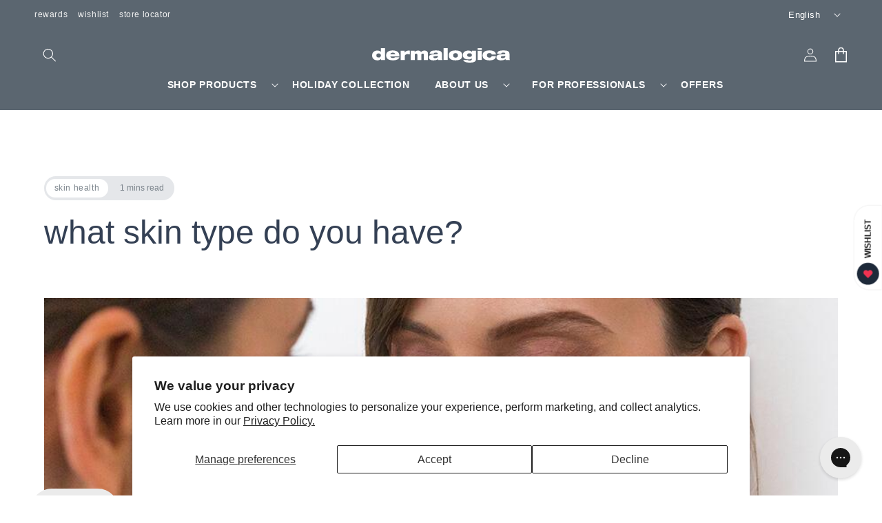

--- FILE ---
content_type: text/html; charset=utf-8
request_url: https://dermalogica.com.my/blogs/living-skin/what-skin-type-do-you-have
body_size: 50072
content:
<!doctype html>
<html class="js" lang="en">
  <head>
    <meta charset="utf-8">
    <meta http-equiv="X-UA-Compatible" content="IE=edge">
    <meta name="viewport" content="width=device-width,initial-scale=1">
    <meta name="theme-color" content="#5b6670">
    <link rel="canonical" href="https://dermalogica.com.my/blogs/living-skin/what-skin-type-do-you-have"><link rel="icon" type="image/png" href="//dermalogica.com.my/cdn/shop/files/favicon.png?crop=center&height=32&v=1717566342&width=32"><link rel="preconnect" href="https://fonts.shopifycdn.com" crossorigin><title>
      what skin type do you have?
 &ndash; Dermalogica Malaysia</title>

    
      <meta name="description" content="Identify your skin type so you can find the right skin care products for your unique needs. Want to perfect your skin care routine but don’t know where to start? The first step is identifying your skin type! Use our tips below to figure out where your skin falls so you can shop accordingly.">
    

    

<meta property="og:site_name" content="Dermalogica Malaysia">
<meta property="og:url" content="https://dermalogica.com.my/blogs/living-skin/what-skin-type-do-you-have">
<meta property="og:title" content="what skin type do you have?">
<meta property="og:type" content="article">
<meta property="og:description" content="Identify your skin type so you can find the right skin care products for your unique needs. Want to perfect your skin care routine but don’t know where to start? The first step is identifying your skin type! Use our tips below to figure out where your skin falls so you can shop accordingly."><meta property="og:image" content="http://dermalogica.com.my/cdn/shop/articles/what-skin-type-do-you-have-dermalogica-malaysia.jpg?v=1733709869">
  <meta property="og:image:secure_url" content="https://dermalogica.com.my/cdn/shop/articles/what-skin-type-do-you-have-dermalogica-malaysia.jpg?v=1733709869">
  <meta property="og:image:width" content="900">
  <meta property="og:image:height" content="400"><meta name="twitter:card" content="summary_large_image">
<meta name="twitter:title" content="what skin type do you have?">
<meta name="twitter:description" content="Identify your skin type so you can find the right skin care products for your unique needs. Want to perfect your skin care routine but don’t know where to start? The first step is identifying your skin type! Use our tips below to figure out where your skin falls so you can shop accordingly.">


    <script src="//dermalogica.com.my/cdn/shop/t/108/assets/constants.js?v=132983761750457495441758693367" defer="defer"></script>
    <script src="//dermalogica.com.my/cdn/shop/t/108/assets/pubsub.js?v=25310214064522200911758693366" defer="defer"></script>
    <script src="//dermalogica.com.my/cdn/shop/t/108/assets/global.js?v=7301445359237545521758693367" defer="defer"></script>
    <script src="//dermalogica.com.my/cdn/shop/t/108/assets/details-disclosure.js?v=13653116266235556501758693365" defer="defer"></script>
    <script src="//dermalogica.com.my/cdn/shop/t/108/assets/details-modal.js?v=25581673532751508451758693365" defer="defer"></script>
    <script src="//dermalogica.com.my/cdn/shop/t/108/assets/search-form.js?v=133129549252120666541758693366" defer="defer"></script><script src="//dermalogica.com.my/cdn/shop/t/108/assets/animations.js?v=88693664871331136111758693365" defer="defer"></script><script>window.performance && window.performance.mark && window.performance.mark('shopify.content_for_header.start');</script><meta name="google-site-verification" content="nVgrnaCKhZ7Xd-K8Hth4g4al8aO-SGDIN4UL3uBAqOg">
<meta id="shopify-digital-wallet" name="shopify-digital-wallet" content="/26872053951/digital_wallets/dialog">
<link rel="alternate" type="application/atom+xml" title="Feed" href="/blogs/living-skin.atom" />
<link rel="alternate" hreflang="x-default" href="https://dermalogica.com.my/blogs/living-skin/what-skin-type-do-you-have">
<link rel="alternate" hreflang="en-MY" href="https://dermalogica.com.my/blogs/living-skin/what-skin-type-do-you-have">
<link rel="alternate" hreflang="ms-MY" href="https://dermalogica.com.my/ms/blogs/living-skin/what-skin-type-do-you-have">
<script async="async" src="/checkouts/internal/preloads.js?locale=en-MY"></script>
<script id="shopify-features" type="application/json">{"accessToken":"6bba726a0e2e4955def74093c20101a6","betas":["rich-media-storefront-analytics"],"domain":"dermalogica.com.my","predictiveSearch":true,"shopId":26872053951,"locale":"en"}</script>
<script>var Shopify = Shopify || {};
Shopify.shop = "dermalogica-malaysia.myshopify.com";
Shopify.locale = "en";
Shopify.currency = {"active":"MYR","rate":"1.0"};
Shopify.country = "MY";
Shopify.theme = {"name":"dermalogica-dawn-my\/main","id":145784209599,"schema_name":"Dawn","schema_version":"15.4.0","theme_store_id":null,"role":"main"};
Shopify.theme.handle = "null";
Shopify.theme.style = {"id":null,"handle":null};
Shopify.cdnHost = "dermalogica.com.my/cdn";
Shopify.routes = Shopify.routes || {};
Shopify.routes.root = "/";</script>
<script type="module">!function(o){(o.Shopify=o.Shopify||{}).modules=!0}(window);</script>
<script>!function(o){function n(){var o=[];function n(){o.push(Array.prototype.slice.apply(arguments))}return n.q=o,n}var t=o.Shopify=o.Shopify||{};t.loadFeatures=n(),t.autoloadFeatures=n()}(window);</script>
<script id="shop-js-analytics" type="application/json">{"pageType":"article"}</script>
<script defer="defer" async type="module" src="//dermalogica.com.my/cdn/shopifycloud/shop-js/modules/v2/client.init-shop-cart-sync_COMZFrEa.en.esm.js"></script>
<script defer="defer" async type="module" src="//dermalogica.com.my/cdn/shopifycloud/shop-js/modules/v2/chunk.common_CdXrxk3f.esm.js"></script>
<script type="module">
  await import("//dermalogica.com.my/cdn/shopifycloud/shop-js/modules/v2/client.init-shop-cart-sync_COMZFrEa.en.esm.js");
await import("//dermalogica.com.my/cdn/shopifycloud/shop-js/modules/v2/chunk.common_CdXrxk3f.esm.js");

  window.Shopify.SignInWithShop?.initShopCartSync?.({"fedCMEnabled":true,"windoidEnabled":true});

</script>
<script>(function() {
  var isLoaded = false;
  function asyncLoad() {
    if (isLoaded) return;
    isLoaded = true;
    var urls = ["https:\/\/www.pxucdn.com\/apps\/uso.js?shop=dermalogica-malaysia.myshopify.com","https:\/\/img0.socialshopwave.com\/ssw-empty.js?shop=dermalogica-malaysia.myshopify.com","https:\/\/seo.apps.avada.io\/scripttag\/avada-seo-installed.js?shop=dermalogica-malaysia.myshopify.com","https:\/\/cdn-gp01.grabpay.com\/shopify\/js\/v1\/grab-widget-paylater.js?shop=dermalogica-malaysia.myshopify.com","https:\/\/r3-t.trackedlink.net\/_dmspt.js?shop=dermalogica-malaysia.myshopify.com","https:\/\/r3-t.trackedlink.net\/ddsbis.js?shop=dermalogica-malaysia.myshopify.com","https:\/\/cdn1.avada.io\/flying-pages\/module.js?shop=dermalogica-malaysia.myshopify.com","https:\/\/config.gorgias.chat\/bundle-loader\/01GYCBYH5EWMQR54DCM4FAJ1ZP?source=shopify1click\u0026shop=dermalogica-malaysia.myshopify.com","https:\/\/d33a6lvgbd0fej.cloudfront.net\/script_tag\/secomapp.scripttag.js?shop=dermalogica-malaysia.myshopify.com","https:\/\/r3-t.trackedlink.net\/shopify\/ddgtag.js?shop=dermalogica-malaysia.myshopify.com","https:\/\/connect.nosto.com\/include\/script\/shopify-26872053951.js?shop=dermalogica-malaysia.myshopify.com","https:\/\/admin.revenuehunt.com\/embed.js?shop=dermalogica-malaysia.myshopify.com","\/\/cdn.shopify.com\/proxy\/721749d22dc1ca6532a764272223ebb7b3b45400845e655aeb71412fd727b868\/api.goaffpro.com\/loader.js?shop=dermalogica-malaysia.myshopify.com\u0026sp-cache-control=cHVibGljLCBtYXgtYWdlPTkwMA","https:\/\/cdn.roseperl.com\/storelocator-prod\/stockist-form\/dermalogica-malaysia-1750218400.js?shop=dermalogica-malaysia.myshopify.com","https:\/\/cdn.roseperl.com\/storelocator-prod\/setting\/dermalogica-malaysia-1760003398.js?shop=dermalogica-malaysia.myshopify.com","https:\/\/cdn.roseperl.com\/storelocator-prod\/wtb\/dermalogica-malaysia-1760003398.js?shop=dermalogica-malaysia.myshopify.com","https:\/\/cdn.roseperl.com\/storelocator-prod\/fo\/dermalogica-malaysia-1760003399.js?shop=dermalogica-malaysia.myshopify.com","https:\/\/assets.9gtb.com\/loader.js?g_cvt_id=e86c2c07-b402-42fd-aa3e-863574eba71c\u0026shop=dermalogica-malaysia.myshopify.com"];
    for (var i = 0; i < urls.length; i++) {
      var s = document.createElement('script');
      s.type = 'text/javascript';
      s.async = true;
      s.src = urls[i];
      var x = document.getElementsByTagName('script')[0];
      x.parentNode.insertBefore(s, x);
    }
  };
  if(window.attachEvent) {
    window.attachEvent('onload', asyncLoad);
  } else {
    window.addEventListener('load', asyncLoad, false);
  }
})();</script>
<script id="__st">var __st={"a":26872053951,"offset":28800,"reqid":"c719b834-b804-43f4-ac5a-fa2b969d2deb-1763059104","pageurl":"dermalogica.com.my\/blogs\/living-skin\/what-skin-type-do-you-have","s":"articles-492424265919","u":"307d4dfbce72","p":"article","rtyp":"article","rid":492424265919};</script>
<script>window.ShopifyPaypalV4VisibilityTracking = true;</script>
<script id="captcha-bootstrap">!function(){'use strict';const t='contact',e='account',n='new_comment',o=[[t,t],['blogs',n],['comments',n],[t,'customer']],c=[[e,'customer_login'],[e,'guest_login'],[e,'recover_customer_password'],[e,'create_customer']],r=t=>t.map((([t,e])=>`form[action*='/${t}']:not([data-nocaptcha='true']) input[name='form_type'][value='${e}']`)).join(','),a=t=>()=>t?[...document.querySelectorAll(t)].map((t=>t.form)):[];function s(){const t=[...o],e=r(t);return a(e)}const i='password',u='form_key',d=['recaptcha-v3-token','g-recaptcha-response','h-captcha-response',i],f=()=>{try{return window.sessionStorage}catch{return}},m='__shopify_v',_=t=>t.elements[u];function p(t,e,n=!1){try{const o=window.sessionStorage,c=JSON.parse(o.getItem(e)),{data:r}=function(t){const{data:e,action:n}=t;return t[m]||n?{data:e,action:n}:{data:t,action:n}}(c);for(const[e,n]of Object.entries(r))t.elements[e]&&(t.elements[e].value=n);n&&o.removeItem(e)}catch(o){console.error('form repopulation failed',{error:o})}}const l='form_type',E='cptcha';function T(t){t.dataset[E]=!0}const w=window,h=w.document,L='Shopify',v='ce_forms',y='captcha';let A=!1;((t,e)=>{const n=(g='f06e6c50-85a8-45c8-87d0-21a2b65856fe',I='https://cdn.shopify.com/shopifycloud/storefront-forms-hcaptcha/ce_storefront_forms_captcha_hcaptcha.v1.5.2.iife.js',D={infoText:'Protected by hCaptcha',privacyText:'Privacy',termsText:'Terms'},(t,e,n)=>{const o=w[L][v],c=o.bindForm;if(c)return c(t,g,e,D).then(n);var r;o.q.push([[t,g,e,D],n]),r=I,A||(h.body.append(Object.assign(h.createElement('script'),{id:'captcha-provider',async:!0,src:r})),A=!0)});var g,I,D;w[L]=w[L]||{},w[L][v]=w[L][v]||{},w[L][v].q=[],w[L][y]=w[L][y]||{},w[L][y].protect=function(t,e){n(t,void 0,e),T(t)},Object.freeze(w[L][y]),function(t,e,n,w,h,L){const[v,y,A,g]=function(t,e,n){const i=e?o:[],u=t?c:[],d=[...i,...u],f=r(d),m=r(i),_=r(d.filter((([t,e])=>n.includes(e))));return[a(f),a(m),a(_),s()]}(w,h,L),I=t=>{const e=t.target;return e instanceof HTMLFormElement?e:e&&e.form},D=t=>v().includes(t);t.addEventListener('submit',(t=>{const e=I(t);if(!e)return;const n=D(e)&&!e.dataset.hcaptchaBound&&!e.dataset.recaptchaBound,o=_(e),c=g().includes(e)&&(!o||!o.value);(n||c)&&t.preventDefault(),c&&!n&&(function(t){try{if(!f())return;!function(t){const e=f();if(!e)return;const n=_(t);if(!n)return;const o=n.value;o&&e.removeItem(o)}(t);const e=Array.from(Array(32),(()=>Math.random().toString(36)[2])).join('');!function(t,e){_(t)||t.append(Object.assign(document.createElement('input'),{type:'hidden',name:u})),t.elements[u].value=e}(t,e),function(t,e){const n=f();if(!n)return;const o=[...t.querySelectorAll(`input[type='${i}']`)].map((({name:t})=>t)),c=[...d,...o],r={};for(const[a,s]of new FormData(t).entries())c.includes(a)||(r[a]=s);n.setItem(e,JSON.stringify({[m]:1,action:t.action,data:r}))}(t,e)}catch(e){console.error('failed to persist form',e)}}(e),e.submit())}));const S=(t,e)=>{t&&!t.dataset[E]&&(n(t,e.some((e=>e===t))),T(t))};for(const o of['focusin','change'])t.addEventListener(o,(t=>{const e=I(t);D(e)&&S(e,y())}));const B=e.get('form_key'),M=e.get(l),P=B&&M;t.addEventListener('DOMContentLoaded',(()=>{const t=y();if(P)for(const e of t)e.elements[l].value===M&&p(e,B);[...new Set([...A(),...v().filter((t=>'true'===t.dataset.shopifyCaptcha))])].forEach((e=>S(e,t)))}))}(h,new URLSearchParams(w.location.search),n,t,e,['guest_login'])})(!0,!0)}();</script>
<script integrity="sha256-52AcMU7V7pcBOXWImdc/TAGTFKeNjmkeM1Pvks/DTgc=" data-source-attribution="shopify.loadfeatures" defer="defer" src="//dermalogica.com.my/cdn/shopifycloud/storefront/assets/storefront/load_feature-81c60534.js" crossorigin="anonymous"></script>
<script data-source-attribution="shopify.dynamic_checkout.dynamic.init">var Shopify=Shopify||{};Shopify.PaymentButton=Shopify.PaymentButton||{isStorefrontPortableWallets:!0,init:function(){window.Shopify.PaymentButton.init=function(){};var t=document.createElement("script");t.src="https://dermalogica.com.my/cdn/shopifycloud/portable-wallets/latest/portable-wallets.en.js",t.type="module",document.head.appendChild(t)}};
</script>
<script data-source-attribution="shopify.dynamic_checkout.buyer_consent">
  function portableWalletsHideBuyerConsent(e){var t=document.getElementById("shopify-buyer-consent"),n=document.getElementById("shopify-subscription-policy-button");t&&n&&(t.classList.add("hidden"),t.setAttribute("aria-hidden","true"),n.removeEventListener("click",e))}function portableWalletsShowBuyerConsent(e){var t=document.getElementById("shopify-buyer-consent"),n=document.getElementById("shopify-subscription-policy-button");t&&n&&(t.classList.remove("hidden"),t.removeAttribute("aria-hidden"),n.addEventListener("click",e))}window.Shopify?.PaymentButton&&(window.Shopify.PaymentButton.hideBuyerConsent=portableWalletsHideBuyerConsent,window.Shopify.PaymentButton.showBuyerConsent=portableWalletsShowBuyerConsent);
</script>
<script data-source-attribution="shopify.dynamic_checkout.cart.bootstrap">document.addEventListener("DOMContentLoaded",(function(){function t(){return document.querySelector("shopify-accelerated-checkout-cart, shopify-accelerated-checkout")}if(t())Shopify.PaymentButton.init();else{new MutationObserver((function(e,n){t()&&(Shopify.PaymentButton.init(),n.disconnect())})).observe(document.body,{childList:!0,subtree:!0})}}));
</script>
<script id='scb4127' type='text/javascript' async='' src='https://dermalogica.com.my/cdn/shopifycloud/privacy-banner/storefront-banner.js'></script><script id="sections-script" data-sections="custom-header,custom-footer" defer="defer" src="//dermalogica.com.my/cdn/shop/t/108/compiled_assets/scripts.js?38352"></script>
<script>window.performance && window.performance.mark && window.performance.mark('shopify.content_for_header.end');</script>


    <style data-shopify>
      @font-face {
  font-family: "Instrument Sans";
  font-weight: 400;
  font-style: normal;
  font-display: swap;
  src: url("//dermalogica.com.my/cdn/fonts/instrument_sans/instrumentsans_n4.db86542ae5e1596dbdb28c279ae6c2086c4c5bfa.woff2") format("woff2"),
       url("//dermalogica.com.my/cdn/fonts/instrument_sans/instrumentsans_n4.510f1b081e58d08c30978f465518799851ef6d8b.woff") format("woff");
}

      @font-face {
  font-family: "Instrument Sans";
  font-weight: 700;
  font-style: normal;
  font-display: swap;
  src: url("//dermalogica.com.my/cdn/fonts/instrument_sans/instrumentsans_n7.e4ad9032e203f9a0977786c356573ced65a7419a.woff2") format("woff2"),
       url("//dermalogica.com.my/cdn/fonts/instrument_sans/instrumentsans_n7.b9e40f166fb7639074ba34738101a9d2990bb41a.woff") format("woff");
}

      @font-face {
  font-family: "Instrument Sans";
  font-weight: 400;
  font-style: italic;
  font-display: swap;
  src: url("//dermalogica.com.my/cdn/fonts/instrument_sans/instrumentsans_i4.028d3c3cd8d085648c808ceb20cd2fd1eb3560e5.woff2") format("woff2"),
       url("//dermalogica.com.my/cdn/fonts/instrument_sans/instrumentsans_i4.7e90d82df8dee29a99237cd19cc529d2206706a2.woff") format("woff");
}

      @font-face {
  font-family: "Instrument Sans";
  font-weight: 700;
  font-style: italic;
  font-display: swap;
  src: url("//dermalogica.com.my/cdn/fonts/instrument_sans/instrumentsans_i7.d6063bb5d8f9cbf96eace9e8801697c54f363c6a.woff2") format("woff2"),
       url("//dermalogica.com.my/cdn/fonts/instrument_sans/instrumentsans_i7.ce33afe63f8198a3ac4261b826b560103542cd36.woff") format("woff");
}

      @font-face {
  font-family: "Instrument Sans";
  font-weight: 400;
  font-style: normal;
  font-display: swap;
  src: url("//dermalogica.com.my/cdn/fonts/instrument_sans/instrumentsans_n4.db86542ae5e1596dbdb28c279ae6c2086c4c5bfa.woff2") format("woff2"),
       url("//dermalogica.com.my/cdn/fonts/instrument_sans/instrumentsans_n4.510f1b081e58d08c30978f465518799851ef6d8b.woff") format("woff");
}


      
        :root,
        .color-scheme-1 {
          --color-background: 255,255,255;
        
          --gradient-background: #ffffff;
        

        

        --color-foreground: 91,102,112;
        --color-background-contrast: 191,191,191;
        --color-shadow: 90,146,219;
        --color-button: 90,146,219;
        --color-button-text: 255,255,255;
        --color-secondary-button: 255,255,255;
        --color-secondary-button-text: 91,102,112;
        --color-link: 91,102,112;
        --color-badge-foreground: 91,102,112;
        --color-badge-background: 255,255,255;
        --color-badge-border: 91,102,112;
        --payment-terms-background-color: rgb(255 255 255);
      }
      
        
        .color-scheme-2 {
          --color-background: 243,243,243;
        
          --gradient-background: #f3f3f3;
        

        

        --color-foreground: 18,18,18;
        --color-background-contrast: 179,179,179;
        --color-shadow: 18,18,18;
        --color-button: 18,18,18;
        --color-button-text: 243,243,243;
        --color-secondary-button: 243,243,243;
        --color-secondary-button-text: 18,18,18;
        --color-link: 18,18,18;
        --color-badge-foreground: 18,18,18;
        --color-badge-background: 243,243,243;
        --color-badge-border: 18,18,18;
        --payment-terms-background-color: rgb(243 243 243);
      }
      
        
        .color-scheme-3 {
          --color-background: 36,40,51;
        
          --gradient-background: #242833;
        

        

        --color-foreground: 255,255,255;
        --color-background-contrast: 47,52,66;
        --color-shadow: 18,18,18;
        --color-button: 255,255,255;
        --color-button-text: 0,0,0;
        --color-secondary-button: 36,40,51;
        --color-secondary-button-text: 255,255,255;
        --color-link: 255,255,255;
        --color-badge-foreground: 255,255,255;
        --color-badge-background: 36,40,51;
        --color-badge-border: 255,255,255;
        --payment-terms-background-color: rgb(36 40 51);
      }
      
        
        .color-scheme-4 {
          --color-background: 91,102,112;
        
          --gradient-background: #5b6670;
        

        

        --color-foreground: 255,255,255;
        --color-background-contrast: 34,38,42;
        --color-shadow: 255,255,255;
        --color-button: 91,102,112;
        --color-button-text: 255,255,255;
        --color-secondary-button: 91,102,112;
        --color-secondary-button-text: 255,255,255;
        --color-link: 255,255,255;
        --color-badge-foreground: 255,255,255;
        --color-badge-background: 91,102,112;
        --color-badge-border: 255,255,255;
        --payment-terms-background-color: rgb(91 102 112);
      }
      
        
        .color-scheme-5 {
          --color-background: 51,79,180;
        
          --gradient-background: #334fb4;
        

        

        --color-foreground: 255,255,255;
        --color-background-contrast: 23,35,81;
        --color-shadow: 18,18,18;
        --color-button: 255,255,255;
        --color-button-text: 51,79,180;
        --color-secondary-button: 51,79,180;
        --color-secondary-button-text: 255,255,255;
        --color-link: 255,255,255;
        --color-badge-foreground: 255,255,255;
        --color-badge-background: 51,79,180;
        --color-badge-border: 255,255,255;
        --payment-terms-background-color: rgb(51 79 180);
      }
      
        
        .color-scheme-224ab9ad-0906-4881-8c00-606e97f5f302 {
          --color-background: 255,255,255;
        
          --gradient-background: #ffffff;
        

        

        --color-foreground: 91,102,112;
        --color-background-contrast: 191,191,191;
        --color-shadow: 91,102,112;
        --color-button: 91,102,112;
        --color-button-text: 255,255,255;
        --color-secondary-button: 255,255,255;
        --color-secondary-button-text: 91,102,112;
        --color-link: 91,102,112;
        --color-badge-foreground: 91,102,112;
        --color-badge-background: 255,255,255;
        --color-badge-border: 91,102,112;
        --payment-terms-background-color: rgb(255 255 255);
      }
      

      body, .color-scheme-1, .color-scheme-2, .color-scheme-3, .color-scheme-4, .color-scheme-5, .color-scheme-224ab9ad-0906-4881-8c00-606e97f5f302 {
        color: rgba(var(--color-foreground));
        background-color: rgb(var(--color-background));
      }

      :root {
        --font-body-family: Helvetica, Arial, sans-serif;
        --font-body-style: normal;
        --font-body-weight: 400;
        --font-body-weight-bold: 700;

        --font-heading-family: Helvetica, Arial, sans-serif;
        --font-heading-style: normal;
        --font-heading-weight: 400;

        --font-body-scale: 1.0;
        --font-heading-scale: 1.0;

        --media-padding: px;
        --media-border-opacity: 0.05;
        --media-border-width: 1px;
        --media-radius: 0px;
        --media-shadow-opacity: 0.0;
        --media-shadow-horizontal-offset: 0px;
        --media-shadow-vertical-offset: 4px;
        --media-shadow-blur-radius: 5px;
        --media-shadow-visible: 0;

        --page-width: 150rem;
        --page-width-margin: 0rem;

        --product-card-image-padding: 0.0rem;
        --product-card-corner-radius: 0.0rem;
        --product-card-text-alignment: left;
        --product-card-border-width: 0.0rem;
        --product-card-border-opacity: 0.1;
        --product-card-shadow-opacity: 0.0;
        --product-card-shadow-visible: 0;
        --product-card-shadow-horizontal-offset: 0.0rem;
        --product-card-shadow-vertical-offset: 0.4rem;
        --product-card-shadow-blur-radius: 0.5rem;

        --collection-card-image-padding: 0.0rem;
        --collection-card-corner-radius: 0.0rem;
        --collection-card-text-alignment: left;
        --collection-card-border-width: 0.0rem;
        --collection-card-border-opacity: 0.1;
        --collection-card-shadow-opacity: 0.0;
        --collection-card-shadow-visible: 0;
        --collection-card-shadow-horizontal-offset: 0.0rem;
        --collection-card-shadow-vertical-offset: 0.4rem;
        --collection-card-shadow-blur-radius: 0.5rem;

        --blog-card-image-padding: 0.0rem;
        --blog-card-corner-radius: 0.0rem;
        --blog-card-text-alignment: left;
        --blog-card-border-width: 0.0rem;
        --blog-card-border-opacity: 0.1;
        --blog-card-shadow-opacity: 0.0;
        --blog-card-shadow-visible: 0;
        --blog-card-shadow-horizontal-offset: 0.0rem;
        --blog-card-shadow-vertical-offset: 0.4rem;
        --blog-card-shadow-blur-radius: 0.5rem;

        --badge-corner-radius: 4.0rem;

        --popup-border-width: 1px;
        --popup-border-opacity: 0.1;
        --popup-corner-radius: 0px;
        --popup-shadow-opacity: 0.05;
        --popup-shadow-horizontal-offset: 0px;
        --popup-shadow-vertical-offset: 4px;
        --popup-shadow-blur-radius: 5px;

        --drawer-border-width: 1px;
        --drawer-border-opacity: 0.1;
        --drawer-shadow-opacity: 0.0;
        --drawer-shadow-horizontal-offset: 0px;
        --drawer-shadow-vertical-offset: 4px;
        --drawer-shadow-blur-radius: 5px;

        --spacing-sections-desktop: 0px;
        --spacing-sections-mobile: 0px;

        --grid-desktop-vertical-spacing: 8px;
        --grid-desktop-horizontal-spacing: 8px;
        --grid-mobile-vertical-spacing: 4px;
        --grid-mobile-horizontal-spacing: 4px;

        --text-boxes-border-opacity: 0.1;
        --text-boxes-border-width: 0px;
        --text-boxes-radius: 0px;
        --text-boxes-shadow-opacity: 0.0;
        --text-boxes-shadow-visible: 0;
        --text-boxes-shadow-horizontal-offset: 0px;
        --text-boxes-shadow-vertical-offset: 4px;
        --text-boxes-shadow-blur-radius: 5px;

        --buttons-radius: 4px;
        --buttons-radius-outset: 4px;
        --buttons-border-width: 0px;
        --buttons-border-opacity: 1.0;
        --buttons-shadow-opacity: 0.0;
        --buttons-shadow-visible: 0;
        --buttons-shadow-horizontal-offset: 0px;
        --buttons-shadow-vertical-offset: 0px;
        --buttons-shadow-blur-radius: 0px;
        --buttons-border-offset: 0.3px;

        --inputs-radius: 3px;
        --inputs-border-width: 1px;
        --inputs-border-opacity: 0.55;
        --inputs-shadow-opacity: 0.0;
        --inputs-shadow-horizontal-offset: 0px;
        --inputs-margin-offset: 0px;
        --inputs-shadow-vertical-offset: 4px;
        --inputs-shadow-blur-radius: 5px;
        --inputs-radius-outset: 4px;

        --variant-pills-radius: 0px;
        --variant-pills-border-width: 1px;
        --variant-pills-border-opacity: 0.55;
        --variant-pills-shadow-opacity: 0.0;
        --variant-pills-shadow-horizontal-offset: 0px;
        --variant-pills-shadow-vertical-offset: 4px;
        --variant-pills-shadow-blur-radius: 5px;
      }

      *,
      *::before,
      *::after {
        box-sizing: inherit;
      }

      html {
        box-sizing: border-box;
        font-size: calc(var(--font-body-scale) * 62.5%);
        height: 100%;
      }

      body {
        display: grid;
        grid-template-rows: auto auto 1fr auto;
        grid-template-columns: 100%;
        min-height: 100%;
        margin: 0;
        font-size: 1.5rem;
        letter-spacing: 0.06rem;
        line-height: calc(1 + 0.8 / var(--font-body-scale));
        font-family: Helvetica, Arial, sans-serif;
        font-style: var(--font-body-style);
        font-weight: var(--font-body-weight);
      }

      @media screen and (min-width: 750px) {
        body {
          font-size: 1.6rem;
        }
      }
    </style>

    <link href="//dermalogica.com.my/cdn/shop/t/108/assets/swiper-bundle.min.css?v=127803016596819466191758693366" rel="stylesheet" type="text/css" media="all" />
    <script src="//dermalogica.com.my/cdn/shop/t/108/assets/swiper-bundle.min.js?v=108059131501615647841758693367" type="text/javascript"></script>
    <link href="//dermalogica.com.my/cdn/shop/t/108/assets/custom-base.css?v=3058376513817857621762821109" rel="stylesheet" type="text/css" media="all" />
    <link rel="stylesheet" href="//dermalogica.com.my/cdn/shop/t/108/assets/component-cart-items.css?v=13033300910818915211758693366" media="print" onload="this.media='all'">
      <link rel="preload" as="font" href="//dermalogica.com.my/cdn/fonts/instrument_sans/instrumentsans_n4.db86542ae5e1596dbdb28c279ae6c2086c4c5bfa.woff2" type="font/woff2" crossorigin>
      

      <link rel="preload" as="font" href="//dermalogica.com.my/cdn/fonts/instrument_sans/instrumentsans_n4.db86542ae5e1596dbdb28c279ae6c2086c4c5bfa.woff2" type="font/woff2" crossorigin>
      
<link href="//dermalogica.com.my/cdn/shop/t/108/assets/component-localization-form.css?v=170315343355214948141758693366" rel="stylesheet" type="text/css" media="all" />
      <script src="//dermalogica.com.my/cdn/shop/t/108/assets/localization-form.js?v=77031379355406924581758693365" defer="defer"></script><link
        rel="stylesheet"
        href="//dermalogica.com.my/cdn/shop/t/108/assets/component-predictive-search.css?v=118923337488134913561758693366"
        media="print"
        onload="this.media='all'"
      ><script>
      if (Shopify.designMode) {
        document.documentElement.classList.add('shopify-design-mode');
      }
    </script>

    <!-- Google Tag Manager -->
    <script>(function(w,d,s,l,i){w[l]=w[l]||[];w[l].push({'gtm.start':
    new Date().getTime(),event:'gtm.js'});var f=d.getElementsByTagName(s)[0],
    j=d.createElement(s),dl=l!='dataLayer'?'&l='+l:'';j.defer=true;j.src=
    'https://www.googletagmanager.com/gtm.js?id='+i+dl;f.parentNode.insertBefore(j,f);
    })(window,document,'script','dataLayer','GTM-P8BVJ3M');</script>
    <!-- End Google Tag Manager -->
  <script>
var grab_widget_visiblity='1';
var grab_widget_min='20.0';
var grab_widget_max='1000.0';
var grab_widget_tenure='4';
var grab_widget_money_format = "RM{{amount}}";
var grab_data_currency_code = 'MYR';
var grab_widget_current_page_type = 'article';
var grab_page_config_param =  [];
</script>






<script src="//code.jquery.com/jquery-3.6.0.min.js" type="text/javascript"></script>

    



<!-- BEGIN app block: shopify://apps/pagefly-page-builder/blocks/app-embed/83e179f7-59a0-4589-8c66-c0dddf959200 -->

<!-- BEGIN app snippet: pagefly-cro-ab-testing-main -->







<script>
  ;(function () {
    const url = new URL(window.location)
    const viewParam = url.searchParams.get('view')
    if (viewParam && viewParam.includes('variant-pf-')) {
      url.searchParams.set('pf_v', viewParam)
      url.searchParams.delete('view')
      window.history.replaceState({}, '', url)
    }
  })()
</script>



<script type='module'>
  
  window.PAGEFLY_CRO = window.PAGEFLY_CRO || {}

  window.PAGEFLY_CRO['data_debug'] = {
    original_template_suffix: "",
    allow_ab_test: false,
    ab_test_start_time: 0,
    ab_test_end_time: 0,
    today_date_time: 1763059104000,
  }
  window.PAGEFLY_CRO['GA4'] = { enabled: true}
</script>

<!-- END app snippet -->








  <script src='https://cdn.shopify.com/extensions/019a7b82-2e4a-70f5-8165-db35ee963743/pagefly-194/assets/pagefly-helper.js' defer='defer'></script>

  <script src='https://cdn.shopify.com/extensions/019a7b82-2e4a-70f5-8165-db35ee963743/pagefly-194/assets/pagefly-general-helper.js' defer='defer'></script>

  <script src='https://cdn.shopify.com/extensions/019a7b82-2e4a-70f5-8165-db35ee963743/pagefly-194/assets/pagefly-snap-slider.js' defer='defer'></script>

  <script src='https://cdn.shopify.com/extensions/019a7b82-2e4a-70f5-8165-db35ee963743/pagefly-194/assets/pagefly-slideshow-v3.js' defer='defer'></script>

  <script src='https://cdn.shopify.com/extensions/019a7b82-2e4a-70f5-8165-db35ee963743/pagefly-194/assets/pagefly-slideshow-v4.js' defer='defer'></script>

  <script src='https://cdn.shopify.com/extensions/019a7b82-2e4a-70f5-8165-db35ee963743/pagefly-194/assets/pagefly-glider.js' defer='defer'></script>

  <script src='https://cdn.shopify.com/extensions/019a7b82-2e4a-70f5-8165-db35ee963743/pagefly-194/assets/pagefly-slideshow-v1-v2.js' defer='defer'></script>

  <script src='https://cdn.shopify.com/extensions/019a7b82-2e4a-70f5-8165-db35ee963743/pagefly-194/assets/pagefly-product-media.js' defer='defer'></script>

  <script src='https://cdn.shopify.com/extensions/019a7b82-2e4a-70f5-8165-db35ee963743/pagefly-194/assets/pagefly-product.js' defer='defer'></script>


<script id='pagefly-helper-data' type='application/json'>
  {
    "page_optimization": {
      "assets_prefetching": false
    },
    "elements_asset_mapper": {
      "Accordion": "https://cdn.shopify.com/extensions/019a7b82-2e4a-70f5-8165-db35ee963743/pagefly-194/assets/pagefly-accordion.js",
      "Accordion3": "https://cdn.shopify.com/extensions/019a7b82-2e4a-70f5-8165-db35ee963743/pagefly-194/assets/pagefly-accordion3.js",
      "CountDown": "https://cdn.shopify.com/extensions/019a7b82-2e4a-70f5-8165-db35ee963743/pagefly-194/assets/pagefly-countdown.js",
      "GMap1": "https://cdn.shopify.com/extensions/019a7b82-2e4a-70f5-8165-db35ee963743/pagefly-194/assets/pagefly-gmap.js",
      "GMap2": "https://cdn.shopify.com/extensions/019a7b82-2e4a-70f5-8165-db35ee963743/pagefly-194/assets/pagefly-gmap.js",
      "GMapBasicV2": "https://cdn.shopify.com/extensions/019a7b82-2e4a-70f5-8165-db35ee963743/pagefly-194/assets/pagefly-gmap.js",
      "GMapAdvancedV2": "https://cdn.shopify.com/extensions/019a7b82-2e4a-70f5-8165-db35ee963743/pagefly-194/assets/pagefly-gmap.js",
      "HTML.Video": "https://cdn.shopify.com/extensions/019a7b82-2e4a-70f5-8165-db35ee963743/pagefly-194/assets/pagefly-htmlvideo.js",
      "HTML.Video2": "https://cdn.shopify.com/extensions/019a7b82-2e4a-70f5-8165-db35ee963743/pagefly-194/assets/pagefly-htmlvideo2.js",
      "HTML.Video3": "https://cdn.shopify.com/extensions/019a7b82-2e4a-70f5-8165-db35ee963743/pagefly-194/assets/pagefly-htmlvideo2.js",
      "BackgroundVideo": "https://cdn.shopify.com/extensions/019a7b82-2e4a-70f5-8165-db35ee963743/pagefly-194/assets/pagefly-htmlvideo2.js",
      "Instagram": "https://cdn.shopify.com/extensions/019a7b82-2e4a-70f5-8165-db35ee963743/pagefly-194/assets/pagefly-instagram.js",
      "Instagram2": "https://cdn.shopify.com/extensions/019a7b82-2e4a-70f5-8165-db35ee963743/pagefly-194/assets/pagefly-instagram.js",
      "Insta3": "https://cdn.shopify.com/extensions/019a7b82-2e4a-70f5-8165-db35ee963743/pagefly-194/assets/pagefly-instagram3.js",
      "Tabs": "https://cdn.shopify.com/extensions/019a7b82-2e4a-70f5-8165-db35ee963743/pagefly-194/assets/pagefly-tab.js",
      "Tabs3": "https://cdn.shopify.com/extensions/019a7b82-2e4a-70f5-8165-db35ee963743/pagefly-194/assets/pagefly-tab3.js",
      "ProductBox": "https://cdn.shopify.com/extensions/019a7b82-2e4a-70f5-8165-db35ee963743/pagefly-194/assets/pagefly-cart.js",
      "FBPageBox2": "https://cdn.shopify.com/extensions/019a7b82-2e4a-70f5-8165-db35ee963743/pagefly-194/assets/pagefly-facebook.js",
      "FBLikeButton2": "https://cdn.shopify.com/extensions/019a7b82-2e4a-70f5-8165-db35ee963743/pagefly-194/assets/pagefly-facebook.js",
      "TwitterFeed2": "https://cdn.shopify.com/extensions/019a7b82-2e4a-70f5-8165-db35ee963743/pagefly-194/assets/pagefly-twitter.js",
      "Paragraph4": "https://cdn.shopify.com/extensions/019a7b82-2e4a-70f5-8165-db35ee963743/pagefly-194/assets/pagefly-paragraph4.js",

      "AliReviews": "https://cdn.shopify.com/extensions/019a7b82-2e4a-70f5-8165-db35ee963743/pagefly-194/assets/pagefly-3rd-elements.js",
      "BackInStock": "https://cdn.shopify.com/extensions/019a7b82-2e4a-70f5-8165-db35ee963743/pagefly-194/assets/pagefly-3rd-elements.js",
      "GloboBackInStock": "https://cdn.shopify.com/extensions/019a7b82-2e4a-70f5-8165-db35ee963743/pagefly-194/assets/pagefly-3rd-elements.js",
      "GrowaveWishlist": "https://cdn.shopify.com/extensions/019a7b82-2e4a-70f5-8165-db35ee963743/pagefly-194/assets/pagefly-3rd-elements.js",
      "InfiniteOptionsShopPad": "https://cdn.shopify.com/extensions/019a7b82-2e4a-70f5-8165-db35ee963743/pagefly-194/assets/pagefly-3rd-elements.js",
      "InkybayProductPersonalizer": "https://cdn.shopify.com/extensions/019a7b82-2e4a-70f5-8165-db35ee963743/pagefly-194/assets/pagefly-3rd-elements.js",
      "LimeSpot": "https://cdn.shopify.com/extensions/019a7b82-2e4a-70f5-8165-db35ee963743/pagefly-194/assets/pagefly-3rd-elements.js",
      "Loox": "https://cdn.shopify.com/extensions/019a7b82-2e4a-70f5-8165-db35ee963743/pagefly-194/assets/pagefly-3rd-elements.js",
      "Opinew": "https://cdn.shopify.com/extensions/019a7b82-2e4a-70f5-8165-db35ee963743/pagefly-194/assets/pagefly-3rd-elements.js",
      "Powr": "https://cdn.shopify.com/extensions/019a7b82-2e4a-70f5-8165-db35ee963743/pagefly-194/assets/pagefly-3rd-elements.js",
      "ProductReviews": "https://cdn.shopify.com/extensions/019a7b82-2e4a-70f5-8165-db35ee963743/pagefly-194/assets/pagefly-3rd-elements.js",
      "PushOwl": "https://cdn.shopify.com/extensions/019a7b82-2e4a-70f5-8165-db35ee963743/pagefly-194/assets/pagefly-3rd-elements.js",
      "ReCharge": "https://cdn.shopify.com/extensions/019a7b82-2e4a-70f5-8165-db35ee963743/pagefly-194/assets/pagefly-3rd-elements.js",
      "Rivyo": "https://cdn.shopify.com/extensions/019a7b82-2e4a-70f5-8165-db35ee963743/pagefly-194/assets/pagefly-3rd-elements.js",
      "TrackingMore": "https://cdn.shopify.com/extensions/019a7b82-2e4a-70f5-8165-db35ee963743/pagefly-194/assets/pagefly-3rd-elements.js",
      "Vitals": "https://cdn.shopify.com/extensions/019a7b82-2e4a-70f5-8165-db35ee963743/pagefly-194/assets/pagefly-3rd-elements.js",
      "Wiser": "https://cdn.shopify.com/extensions/019a7b82-2e4a-70f5-8165-db35ee963743/pagefly-194/assets/pagefly-3rd-elements.js"
    },
    "custom_elements_mapper": {
      "pf-click-action-element": "https://cdn.shopify.com/extensions/019a7b82-2e4a-70f5-8165-db35ee963743/pagefly-194/assets/pagefly-click-action-element.js",
      "pf-dialog-element": "https://cdn.shopify.com/extensions/019a7b82-2e4a-70f5-8165-db35ee963743/pagefly-194/assets/pagefly-dialog-element.js"
    }
  }
</script>


<!-- END app block --><!-- BEGIN app block: shopify://apps/t-lab-ai-language-translate/blocks/custom_translations/b5b83690-efd4-434d-8c6a-a5cef4019faf --><!-- BEGIN app snippet: custom_translation_scripts --><script>
(()=>{var o=/\([0-9]+?\)$/,x=/\r?\n|\r|\t|\xa0|\u200B|\u200E|&nbsp;| /g,v=/<\/?[a-z][\s\S]*>/i,r=/^(https?:\/\/|\/\/)[^\s/$.?#].[^\s]*$/i,S=/\{\{\s*([a-zA-Z_]\w*)\s*\}\}/g,t=/^(https:)?\/\/cdn\.shopify\.com\/(.+)\.(png|jpe?g|gif|webp|svgz?|bmp|tiff?|ico|avif)/i,e=/^(https:)?\/\/cdn\.shopify\.com/i,a=/\b(?:https?|ftp)?:?\/\/?[^\s\/]+\/[^\s]+\.(?:png|jpe?g|gif|webp|svgz?|bmp|tiff?|ico|avif)\b/i,b=/url\(['"]?(.*?)['"]?\)/,m="__label:",i=document.createElement("textarea"),u={t:["src","data-src","data-source","data-href","data-zoom","data-master","data-bg","base-src"],i:["srcset","data-srcset"],o:["href","data-href"],u:["href","data-href","data-src","data-zoom"]},g=16.67,s=function(n){return n.nodeType===Node.ELEMENT_NODE},l=function(n){return n.nodeType===Node.TEXT_NODE};function T(n){return t.test(n.trim())||a.test(n.trim())}function p(n){return(n=>(n=n.trim(),r.test(n)))(n)||e.test(n.trim())}var c=function(n){return null!=n&&"string"==typeof n&&0===n.trim().length};function k(n){return i.innerHTML=n,i.value}function h(n){return A(k(n))}function A(n){return n.trim().replace(o,"").replace(x,"").trim()}var C=1e3;function H(n){n=n.trim().replace(x,"").replace(/&amp;/g,"&").replace(/&gt;/g,">").replace(/&lt;/g,"<").trim();return n.length>C?_(n):n}function E(n){return n.trim().toLowerCase().replace(/^https:/i,"")}function _(n){for(var r=5381,t=0;t<n.length;t++)r=(r<<5)+r^n.charCodeAt(t);return(r>>>0).toString(36)}function f(n){if("trustedTypes"in window&&"sanitize"in HTMLScriptElement)return HTMLScriptElement.sanitize(n);for(var r=document.createElement("template"),t=(r.innerHTML=n,["SCRIPT","IFRAME","OBJECT","EMBED","LINK","META"]),e=/^(on\w+|srcdoc|style)$/i,a=document.createTreeWalker(r.content,NodeFilter.SHOW_ELEMENT),i=a.nextNode();i;i=a.nextNode()){var o=i;if(t.includes(o.nodeName))o.remove();else for(var u=o.attributes.length-1;0<=u;--u)e.test(o.attributes[u].name)&&o.removeAttribute(o.attributes[u].name)}return r.innerHTML}var w=new Set(["img","picture","button","p","a","input"]),d=["div","span","a","p","h1","h2","h3","h4","h5","h6","ul","ol","li"];function y(n,r){for(var t=0,e=d;t<e.length;t++){var a=e[t];if(n.substring(r,r+a.length+1)==="<"+a)return 1}}function M(n,r,t){void 0===t&&(t=20);for(var e=n,a=0;e&&e.parentElement&&a<t;){for(var i=e.parentElement,o=0,u=r;o<u.length;o++)for(var s=u[o],l=0,c=s.l;l<c.length;l++){var f=c[l];switch(f.type){case"class":for(var d=0,v=i.classList;d<v.length;d++){var m=v[d];if(f.value.test(m))return s.label}break;case"id":if(i.id&&f.value.test(i.id))return s.label;break;case"attribute":if(i.hasAttribute(f.name)){if(!f.value)return s.label;var p=i.getAttribute(f.name);if(p&&f.value.test(p))return s.label}}}e=i,a++}return"unknown"}function z(n,r,t){if(1e3<n.length||1e3<r.length)return n===r;for(var e=0,a=0,i=!1;e<n.length&&a<r.length;){for(;" "===n[e]&&(0===e||">"!==n[e-1]);)e++;for(;" "===r[a]&&(0===a||">"!==r[a-1]);)a++;if(y(n,e)){for(;e<n.length&&">"!==n[e];)e++;for(e++;" "===n[e];)e++}if(y(r,a)){for(;a<r.length&&">"!==r[a];)a++;for(a++;" "===r[a];)a++}var o=((n,r,t)=>{for(var e=[0,0],a=Object.keys(t),i=0;i<a.length;i++){var o=a[i],u=t[o];if(n.startsWith(u,r)){e=[u.length,o.length];break}}return e})(r,a,t),u=o[0];if(u)a+=u,e+=o[1];else{if(n[e]!==r[a])return;i=!0,e++,a++}}return i&&e===n.length&&a===r.length}function j(n,r){var t,e,a;"function"==typeof window.fetch&&"AbortController"in window?(t=new AbortController,e=setTimeout(function(){return t.abort()},3e3),fetch(n,{credentials:"same-origin",signal:t.signal}).then(function(n){return clearTimeout(e),n.ok?n.json():Promise.reject(n)}).then(r).catch(console.error)):((a=new XMLHttpRequest).onreadystatechange=function(){4===a.readyState&&200===a.status&&r(JSON.parse(a.responseText))},a.open("GET",n,!0),a.timeout=3e3,a.send())}function D(){var c=/([^\s]+)\.(png|jpe?g|gif|webp|svgz?|bmp|tiff?|ico|avif)$/i,f=/_(\{width\}x*|\{width\}x\{height\}|\d{3,4}x\d{3,4}|\d{3,4}x|x\d{3,4}|pinco|icon|thumb|small|compact|medium|large|grande|original|master)(_crop_\w+)*(@[2-3]x)*(.progressive)*$/i,d=/^(https?|ftp|file):\/\//i;function t(n){var r,t="".concat(n.path).concat(n.v).concat(null!=(t=n.size)?t:"",".").concat(n.m);return n.p&&(t="".concat(n.path).concat(n.p,"/").concat(n.v).concat(null!=(r=n.size)?r:"",".").concat(n.m)),n.host&&(t="".concat(null!=(r=n.protocol)?r:"","//").concat(n.host).concat(t)),n.g&&(t+=n.g),t}return{h:function(n){var r=!0,t=(d.test(n)||n.startsWith("//")||(r=!1,n="https://example.com"+n),r);n.startsWith("//")&&(t=!1,n="https:"+n);try{new URL(n)}catch(n){return null}var e,a,i,o,u,s,n=new URL(n),l=n.pathname.split("/").filter(function(n){return n});return l.length<1||(a=l.pop(),e=null!=(e=l.pop())?e:null,null===(a=a.match(c)))?null:(s=a[1],a=a[2],i=s.match(f),o=s,(u=null)!==i&&(o=s.substring(0,i.index),u=i[0]),s=0<l.length?"/"+l.join("/")+"/":"/",{protocol:t?n.protocol:null,host:r?n.host:null,path:s,g:n.search,p:e,v:o,size:u,m:a,version:n.searchParams.get("v"),width:n.searchParams.get("width")})},T:t,M:function(n){return(n.p?"/".concat(n.p,"/"):"/").concat(n.v,".").concat(n.m)},S:function(n){return(n.p?"/".concat(n.p,"/"):"/").concat(n.v,".").concat(n.m,"?v=").concat(n.version||"0")},k:function(n,r){return t({protocol:r.protocol,host:r.host,path:r.path,g:r.g,p:r.p,v:r.v,size:n.size,m:r.m,version:r.version,width:r.width})}}}var O,I,N={},q={};function L(l,r){var c=new Map,f=new Map,d=new Map,t=new Map,e=new Map,a=new Map,i=new Map,o=function(n){return n.toLowerCase().replace(/[\s\W_]+/g,"")},u=new Set(r.A.map(o)),s=0,v=!1,m=!1,p=D();function g(n,r,t){u.has(o(n))||n&&r&&(t.set(n,r),v=!0)}function n(n,r){if(n&&n.trim()&&0!==c.size){var t=A(n),e=q[t];if(e&&(l.log("dictionary",'Overlapping text: "'.concat(n,'" related to html: "').concat(e,'"')),r)){e=r.outerHTML,r=(l.log("dictionary","Outer html:",e),(n=>{var t,e,a;return!n||!n.trim()||0===d.size?null:(t=H(n),null!=(n=d.get(t))?n:(e=null,a=Number.MAX_SAFE_INTEGER,d.forEach(function(n,r){-1!==r.indexOf(t)&&n.length<a&&(a=(e=n).length)}),e))})(e));if(r)return l.log("dictionary","Found outer html translation:",r),null}e=c.get(t);if(e)return e;var a,i,o,u=n;if(u&&u.trim()&&0!==f.size&&(f.forEach(function(n,r){var t=u.trim().match(r);t&&1<t.length&&!a&&(a=r,i=n,o=t)}),a)&&i&&o){var s=o.slice(1),r=i.match(S);if(r&&r.length===s.length)return r.reduce(function(n,r,t){return n.replace(r,s[t])},i)}}return null}function h(n){if(n&&n.trim()&&0!==d.size){var t=H(n),n=d.get(t);if(null!=n)return n;if(r.C){l.log("dictionary","Using custom html comparison for: ",t);var e=null;if(d.forEach(function(n,r){!e&&z(r,t,N)&&(e=n)}),e)return e}}return null}function w(n){if(n&&n.trim()&&0!==t.size){var r=E(n),r=t.get(r);if(r)return r;r=p.h(n);if(r){n=p.S(r).toLowerCase(),n=t.get(n);if(n)return n;n=p.M(r).toLowerCase(),r=t.get(n);if(r)return r}}return null}function b(n){return!n||!n.trim()||0===e.size||void 0===(n=e.get(A(n)))?null:n}function T(n){return!n||!n.trim()||0===a.size||void 0===(n=a.get(E(n)))?null:n}function y(n){var r;return!n||!n.trim()||0===i.size?null:null!=(r=i.get(A(n)))?r:(r=H(n),void 0!==(n=i.get(r))?n:null)}function M(){var n={H:c,_:f,j:d,D:t,O:e,I:a,N:i,q:v,L:s,R:N};return JSON.stringify(n,function(n,r){return r instanceof Map?Object.fromEntries(r.entries()):r})}return{F:function(n,r){g(n,r,c)},U:function(n,r){n&&r&&(n=new RegExp("^".concat(n,"$"),"s"),f.set(n,r),v=!0)},$:function(n,r){var t;n!==r&&(g((t=k(t=n).trim().replace(x,"").trim()).length>C?_(t):t,r,d),s=Math.max(s,n.length))},J:function(n,r){g(n,r,t),(n=p.h(n))&&(g(p.S(n).toLowerCase(),r,t),g(p.M(n).toLowerCase(),r,t))},P:function(n,r){g(n.replace("[img-alt]","").replace(x,"").trim(),r,e)},G:function(n,r){g(n,r,a)},B:function(n,r){m=!0,g(n,r,i)},W:function(){return l.log("dictionary","Translation dictionaries: ",M),d.forEach(function(n,t){c.forEach(function(n,r){t!==r&&-1!==t.indexOf(r)&&(N[r]=A(n),q[r]=t)})}),l.log("dictionary","appliedTextTranslations: ",JSON.stringify(N)),l.log("dictionary","overlappingTexts: ",JSON.stringify(q)),{q:v,V:m,K:n,X:h,Y:w,Z:b,nn:T,rn:y}}}}function R(n,r,t){function f(n,r){r=n.split(r);return 2===r.length?r[1].trim()?r:[r[0]]:[n]}var d=L(t,r);return n.forEach(function(n){var l,c;n&&(l=n.name,n=n.value,l)&&n&&(c="string"==typeof n?JSON.parse(n):n)&&Object.keys(c).forEach(function(e){if(e){var n,r,t,a=c[e];if(a)if(e!==a)if(l.includes("judge"))t=h(e),d.B(t,a);else if(e.startsWith("[img-alt]"))d.P(e,a);else if(e.startsWith("[img-src]"))n=E(e.replace("[img-src]","")),d.J(n,a);else if(v.test(e))d.$(e,a);else if(T(e))n=E(e),d.J(n,a);else if(p(e))t=E(e),d.G(t,a);else if("/"===(n=(n=e).trim())[0]&&"/"!==n[1]&&(t=E(e),d.G(t,a),t=h(e),d.F(t,a)),S.test(e))(s=(t=e).match(S))&&0<s.length&&(r=t.replace(/[-\/\\^$*+?.()|[\]]/g,"\\$&"),s.forEach(function(n){r=r.replace(n,"(.*)")}),d.U(r,a));else if(e.startsWith(m))t=a.replace(m,""),s=e.replace(m,""),d.F(h(s),t);else{if("product_tags"===l)for(var i=0,o=["_",":"];i<o.length;i++){var u=(n=>{if(e.includes(n)){var r=f(e,n),t=f(a,n);if(r.length===t.length)return r.forEach(function(n,r){n!==t[r]&&(d.F(h(n),t[r]),d.F(h("".concat(n,":")),"".concat(t[r],":")))}),{value:void 0}}})(o[i]);if("object"==typeof u)return u.value}var s=h(e);s!==a&&d.F(s,a)}}})}),d.W()}function F(d,v){var e=[{label:"judge-me",l:[{type:"class",value:/jdgm/i},{type:"id",value:/judge-me/i},{type:"attribute",name:"data-widget-name",value:/review_widget/i}]}],a=D();function m(t,n,e){n.forEach(function(n){var r=t.getAttribute(n);r&&(r=n.includes("href")?e.nn(r):e.K(r))&&t.setAttribute(n,r)})}function p(n,r,t){var e,a=n.getAttribute(r);a&&((e=i(a=E(a.split("&")[0]),t))?n.setAttribute(r,e):(e=t.nn(a))&&n.setAttribute(r,e))}function g(n,r,t){var e=n.getAttribute(r);e&&(e=((n,r)=>{var t=(n=n.split(",").filter(function(n){return null!=n&&""!==n.trim()}).map(function(n){var n=n.trim().split(/\s+/),r=n[0].split("?"),t=r[0],r=r[1],r=r?r.split("&"):[],e=((n,r)=>{for(var t=0;t<n.length;t++)if(r(n[t]))return n[t];return null})(r,function(n){return n.startsWith("v=")}),r=r.filter(function(n){return!n.startsWith("v=")}),n=n[1];return{url:t,version:e,tn:r.join("&"),size:n}}))[0].url;if(t=i(t=n[0].version?"".concat(t,"?").concat(n[0].version):t,r)){var e=a.h(t);if(e)return n.map(function(n){var r=n.url,t=a.h(r);return t&&(r=a.k(t,e)),n.tn&&(t=r.includes("?")?"&":"?",r="".concat(r).concat(t).concat(n.tn)),r=n.size?"".concat(r," ").concat(n.size):r}).join(",")}})(e,t))&&n.setAttribute(r,e)}function i(n,r){var t=a.h(n);return null===t?null:(n=r.Y(n))?null===(n=a.h(n))?null:a.k(t,n):(n=a.M(t),null===(r=r.Y(n))||null===(n=a.h(r))?null:a.k(t,n))}function h(n,r,t){var e,a,i,o;t.en&&(e=n,a=t.an,u.o.forEach(function(n){var r=e.getAttribute(n);if(!r)return!1;!r.startsWith("/")||r.startsWith("//")||r.startsWith(a)||(r="".concat(a).concat(r),e.setAttribute(n,r))})),i=n,t=u.u.slice(),o=r,t.forEach(function(n){var r,t=i.getAttribute(n);t&&(T(t)?(r=o.Y(t))&&i.setAttribute(n,r):(r=o.nn(t))&&i.setAttribute(n,r))})}function w(r,t){var n,e,a,i,o;u.t.forEach(function(n){return p(r,n,t)}),u.i.forEach(function(n){return g(r,n,t)}),e="alt",a=t,(o=(n=r).getAttribute(e))&&((i=a.Z(o))?n.setAttribute(e,i):(i=a.K(o))&&n.setAttribute(e,i))}return{on:function(n){return!(!n||!s(n)||v.un.includes((n=n).tagName.toLowerCase())||n.classList.contains("tl-switcher-container")||(n=n.parentNode)&&["SCRIPT","STYLE"].includes(n.nodeName.toUpperCase()))},sn:function(n){if(l(n)&&null!=(r=n.textContent)&&r.trim()){if(d.V)if("judge-me"===M(n,e,5)){var r=d.rn(n.textContent);if(r)return void(n.textContent=k(r))}var t,r=d.K(n.textContent,n.parentElement||void 0);r&&(t=n.textContent.trim().replace(o,"").trim(),n.textContent=k(n.textContent.replace(t,r)))}},ln:function(n){if(!!c(n.textContent)||!n.innerHTML)return!1;if(d.V&&"judge-me"===M(n,e,5)){var r=d.rn(n.innerHTML);if(r)return n.innerHTML=f(r),!0}r=d.X(n.innerHTML);return!!r&&(n.innerHTML=f(r),!0)},cn:function(n){var r,t,e,a,i,o,u,s,l,c,f;switch(m(n,["data-label","title"],d),n.tagName.toLowerCase()){case"a":h(n,d,v);break;case"input":c=s=d,(f=(l=u=n).getAttribute("type"))&&("submit"===f||"button"===f)&&(f=l.getAttribute("value"),c=c.K(f))&&l.setAttribute("value",c),m(u,["placeholder"],s);break;case"textarea":m(n,["placeholder"],d);break;case"img":w(n,d);break;case"picture":o=d,[].slice.call(n.childNodes).forEach(function(n){if(n.tagName)switch(n.tagName.toLowerCase()){case"source":g(n,"data-srcset",o),g(n,"srcset",o);break;case"img":w(n,o)}});break;case"div":l=f=d,(s=u=c=n)&&(u=u.style.backgroundImage||u.getAttribute("data-bg")||"")&&"none"!==u&&(u=u.match(b))&&u[1]&&(u=u[1],l=l.Y(u))&&(s.style.backgroundImage='url("'.concat(l,'")')),a=c,i=f,["src","data-src","data-bg"].forEach(function(n){return p(a,n,i)}),["data-bgset"].forEach(function(n){return g(a,n,i)}),["data-href"].forEach(function(n){return m(a,[n],i)});break;case"button":t=d,(e=(r=n).getAttribute("value"))&&(t=t.K(e))&&r.setAttribute("value",t);break;case"iframe":e=d,(t=(r=n).getAttribute("src"))&&(e=e.nn(t))&&r.setAttribute("src",e);break;case"video":((n,r)=>{for(var t=["src"],e=0;e<t.length;e++){var a=t[e],i=n.getAttribute(a);if(!i)return;i=r.nn(i);i&&n.setAttribute(a,i)}})(n,d)}},getImageTranslation:function(n){return i(n,d)}}}function U(a,i,o){t=i.fn,e=new WeakMap;var t,e,u={add:function(n){var r=Date.now()+t;e.set(n,r)},has:function(n){var r=null!=(r=e.get(n))?r:0;return!(Date.now()>=r&&(e.delete(n),1))}},s=[],l=[],c=[],f=[],d=2*g,v=3*g;function m(n){var r,t,e;n&&(n.nodeType===Node.TEXT_NODE&&a.on(n.parentElement)?a.sn(n):a.on(n)&&(n=n,a.cn(n),r=w.has(n.tagName.toLowerCase())||(r=(r=n).getBoundingClientRect(),t=window.innerHeight||document.documentElement.clientHeight,e=window.innerWidth||document.documentElement.clientWidth,t=r.top<=t&&0<=r.top+r.height,e=r.left<=e&&0<=r.left+r.width,t&&e),u.has(n)||(r?s:l).push(n)))}function p(n){var r;o.log("messageHandler","Processing element:",n),a.on(n)&&(r=a.ln(n),u.add(n),r||(r=[].slice.call(n.childNodes),o.log("messageHandler","Child nodes:",r),r.forEach(m)))}requestAnimationFrame(function n(){for(var r=performance.now();0<s.length;){var t=s.shift();if(t&&!u.has(t)&&p(t),performance.now()-r>=v)break}requestAnimationFrame(n)}),requestAnimationFrame(function n(){for(var r=performance.now();0<l.length;){var t=l.shift();if(t&&!u.has(t)&&p(t),performance.now()-r>=d)break}requestAnimationFrame(n)}),i.dn&&requestAnimationFrame(function n(){for(var r=performance.now();0<c.length;){var t=c.shift();if(t&&a.cn(t),performance.now()-r>=d)break}requestAnimationFrame(n)}),i.vn&&requestAnimationFrame(function n(){for(var r=performance.now();0<f.length;){var t=f.shift();if(t&&a.sn(t),performance.now()-r>=d)break}requestAnimationFrame(n)});var n={subtree:!0,childList:!0,attributes:i.dn,characterData:i.vn};new MutationObserver(function(n){o.log("observer","Observer:",n);for(var r=0;r<n.length;r++){var t=n[r];switch(t.type){case"childList":t.addedNodes.forEach(m),t.target.childNodes.length<=10&&t.target.childNodes.forEach(m);break;case"attributes":var e=t.target;a.on(e)&&e&&c.push(e);break;case"characterData":i.vn&&(e=t.target)&&e.nodeType===Node.TEXT_NODE&&f.push(e)}}}).observe(document.documentElement,n)}void 0===window.TranslationLab&&(window.TranslationLab={}),window.TranslationLab.CustomTranslations=(O=(()=>{var a;try{a=window.localStorage.getItem("tlab_debug_mode")||null}catch(n){a=null}return{log:function(n,r){for(var t=[],e=2;e<arguments.length;e++)t[e-2]=arguments[e];!a||"observer"===n&&"all"===a||("all"===a||a===n||"custom"===n&&"custom"===a)&&(n=t.map(function(n){if("function"==typeof n)try{return n()}catch(n){return"Error generating parameter: ".concat(n.message)}return n}),console.log.apply(console,[r].concat(n)))}}})(),I=null,{init:function(n,r){var t,e,a,i,o,u,s,l,c,f,d,v;function m(n,r){for(var t=[],e=2;e<arguments.length;e++)t[e-2]=arguments[e];for(var a=0,i=t;a<i.length;a++){var o=i[a];if(o&&void 0!==o[n])return o[n]}return r}n&&!n.isPrimaryLocale&&n.translationsMetadata&&n.translationsMetadata.length&&(t=n.locale,e=n.an,r=r,v=O,a=m("useMessageHandler",!0,d=(d=window.localStorage.getItem("tlab_feature_options"))?JSON.parse(d):null,r),i=m("messageHandlerCooldown",2e3,d,r),o=m("localizeUrls",!1,d,r),u=m("processShadowRoot",!1,d,r),s=m("attributesMutations",!1,d,r),l=m("processCharacterData",!1,d,r),c=m("useCustomHtmlComparison",!1,d,r),f=m("excludedTemplates",[],d,r),d=m("phraseIgnoreList",[],d,r),v.log("dictionary","useMessageHandler:",a),v.log("dictionary","messageHandlerCooldown:",i),v.log("dictionary","localizeUrls:",o),v.log("dictionary","processShadowRoot:",u),v.log("dictionary","attributesMutations:",s),v.log("dictionary","processCharacterData:",l),v.log("dictionary","useCustomHtmlComparison:",c),v.log("dictionary","excludedTemplates:",f),v.log("dictionary","phraseIgnoreList:",d),0<(r={un:["html","head","meta","script","noscript","style","link","canvas","svg","g","path","ellipse","br","hr"],locale:t,an:e,pn:a,fn:i,en:o,gn:u,dn:s,vn:l,C:c,mn:f,A:d}).mn.length&&r.mn.includes(n.template)||(v=R(n.translationsMetadata,r,O),I=F(v,r),v.q&&(r.pn&&U(I,r,O),window.addEventListener("DOMContentLoaded",function(){function e(n){n=/\/products\/(.+?)(\?.+)?$/.exec(n);return n?n[1]:null}var n,r,t,a;(a=document.querySelector(".cbb-frequently-bought-selector-label-name"))&&"true"!==a.getAttribute("translated")&&(n=e(window.location.pathname))&&(r="https://".concat(window.location.host,"/products/").concat(n,".json"),t="https://".concat(window.location.host).concat(window.Shopify.routes.root,"products/").concat(n,".json"),j(r,function(n){a.childNodes.forEach(function(r){r.textContent===n.product.title&&j(t,function(n){r.textContent!==n.product.title&&(r.textContent=n.product.title,a.setAttribute("translated","true"))})})}),document.querySelectorAll('[class*="cbb-frequently-bought-selector-link"]').forEach(function(r){var n,t;"true"!==r.getAttribute("translated")&&(n=r.getAttribute("href"))&&(t=e(n))&&j("https://".concat(window.location.host).concat(window.Shopify.routes.root,"products/").concat(t,".json"),function(n){r.textContent!==n.product.title&&(r.textContent=n.product.title,r.setAttribute("translated","true"))})}))}))))},getImageTranslation:function(n){return O.log("dictionary","translationManager: ",I),I?I.getImageTranslation(n):null}})})();
</script><!-- END app snippet -->

<script>
  (function() {
    var ctx = {
      locale: 'en',
      isPrimaryLocale: true,
      rootUrl: '',
      translationsMetadata: [{},{"name":"product_tags","value":{}},{"name":"product_types","value":{}},{"name":"custom-resource-w2da0h1wbt","value":{}},{"name":"article_tags","value":{}},{"name":"custom-resource-ini29d175s","value":{}}],
      template: "article",
    };
    var settings = null;
    TranslationLab.CustomTranslations.init(ctx, settings);
  })()
</script>


<!-- END app block --><script src="https://cdn.shopify.com/extensions/019a7dde-a583-78ac-a710-8e4db72f4cf5/js-client-190/assets/pushowl-shopify.js" type="text/javascript" defer="defer"></script>
<link href="https://cdn.shopify.com/extensions/019a7b16-be05-7113-acad-47de08284568/sl-app-extension-52/assets/storelocator.css" rel="stylesheet" type="text/css" media="all">
<script src="https://cdn.shopify.com/extensions/019a5d5d-efa8-7a6b-a21b-2e5f38cb2816/nosto-app-extensions-177/assets/market-init.js" type="text/javascript" defer="defer"></script>
<link href="https://monorail-edge.shopifysvc.com" rel="dns-prefetch">
<script>(function(){if ("sendBeacon" in navigator && "performance" in window) {try {var session_token_from_headers = performance.getEntriesByType('navigation')[0].serverTiming.find(x => x.name == '_s').description;} catch {var session_token_from_headers = undefined;}var session_cookie_matches = document.cookie.match(/_shopify_s=([^;]*)/);var session_token_from_cookie = session_cookie_matches && session_cookie_matches.length === 2 ? session_cookie_matches[1] : "";var session_token = session_token_from_headers || session_token_from_cookie || "";function handle_abandonment_event(e) {var entries = performance.getEntries().filter(function(entry) {return /monorail-edge.shopifysvc.com/.test(entry.name);});if (!window.abandonment_tracked && entries.length === 0) {window.abandonment_tracked = true;var currentMs = Date.now();var navigation_start = performance.timing.navigationStart;var payload = {shop_id: 26872053951,url: window.location.href,navigation_start,duration: currentMs - navigation_start,session_token,page_type: "article"};window.navigator.sendBeacon("https://monorail-edge.shopifysvc.com/v1/produce", JSON.stringify({schema_id: "online_store_buyer_site_abandonment/1.1",payload: payload,metadata: {event_created_at_ms: currentMs,event_sent_at_ms: currentMs}}));}}window.addEventListener('pagehide', handle_abandonment_event);}}());</script>
<script id="web-pixels-manager-setup">(function e(e,d,r,n,o){if(void 0===o&&(o={}),!Boolean(null===(a=null===(i=window.Shopify)||void 0===i?void 0:i.analytics)||void 0===a?void 0:a.replayQueue)){var i,a;window.Shopify=window.Shopify||{};var t=window.Shopify;t.analytics=t.analytics||{};var s=t.analytics;s.replayQueue=[],s.publish=function(e,d,r){return s.replayQueue.push([e,d,r]),!0};try{self.performance.mark("wpm:start")}catch(e){}var l=function(){var e={modern:/Edge?\/(1{2}[4-9]|1[2-9]\d|[2-9]\d{2}|\d{4,})\.\d+(\.\d+|)|Firefox\/(1{2}[4-9]|1[2-9]\d|[2-9]\d{2}|\d{4,})\.\d+(\.\d+|)|Chrom(ium|e)\/(9{2}|\d{3,})\.\d+(\.\d+|)|(Maci|X1{2}).+ Version\/(15\.\d+|(1[6-9]|[2-9]\d|\d{3,})\.\d+)([,.]\d+|)( \(\w+\)|)( Mobile\/\w+|) Safari\/|Chrome.+OPR\/(9{2}|\d{3,})\.\d+\.\d+|(CPU[ +]OS|iPhone[ +]OS|CPU[ +]iPhone|CPU IPhone OS|CPU iPad OS)[ +]+(15[._]\d+|(1[6-9]|[2-9]\d|\d{3,})[._]\d+)([._]\d+|)|Android:?[ /-](13[3-9]|1[4-9]\d|[2-9]\d{2}|\d{4,})(\.\d+|)(\.\d+|)|Android.+Firefox\/(13[5-9]|1[4-9]\d|[2-9]\d{2}|\d{4,})\.\d+(\.\d+|)|Android.+Chrom(ium|e)\/(13[3-9]|1[4-9]\d|[2-9]\d{2}|\d{4,})\.\d+(\.\d+|)|SamsungBrowser\/([2-9]\d|\d{3,})\.\d+/,legacy:/Edge?\/(1[6-9]|[2-9]\d|\d{3,})\.\d+(\.\d+|)|Firefox\/(5[4-9]|[6-9]\d|\d{3,})\.\d+(\.\d+|)|Chrom(ium|e)\/(5[1-9]|[6-9]\d|\d{3,})\.\d+(\.\d+|)([\d.]+$|.*Safari\/(?![\d.]+ Edge\/[\d.]+$))|(Maci|X1{2}).+ Version\/(10\.\d+|(1[1-9]|[2-9]\d|\d{3,})\.\d+)([,.]\d+|)( \(\w+\)|)( Mobile\/\w+|) Safari\/|Chrome.+OPR\/(3[89]|[4-9]\d|\d{3,})\.\d+\.\d+|(CPU[ +]OS|iPhone[ +]OS|CPU[ +]iPhone|CPU IPhone OS|CPU iPad OS)[ +]+(10[._]\d+|(1[1-9]|[2-9]\d|\d{3,})[._]\d+)([._]\d+|)|Android:?[ /-](13[3-9]|1[4-9]\d|[2-9]\d{2}|\d{4,})(\.\d+|)(\.\d+|)|Mobile Safari.+OPR\/([89]\d|\d{3,})\.\d+\.\d+|Android.+Firefox\/(13[5-9]|1[4-9]\d|[2-9]\d{2}|\d{4,})\.\d+(\.\d+|)|Android.+Chrom(ium|e)\/(13[3-9]|1[4-9]\d|[2-9]\d{2}|\d{4,})\.\d+(\.\d+|)|Android.+(UC? ?Browser|UCWEB|U3)[ /]?(15\.([5-9]|\d{2,})|(1[6-9]|[2-9]\d|\d{3,})\.\d+)\.\d+|SamsungBrowser\/(5\.\d+|([6-9]|\d{2,})\.\d+)|Android.+MQ{2}Browser\/(14(\.(9|\d{2,})|)|(1[5-9]|[2-9]\d|\d{3,})(\.\d+|))(\.\d+|)|K[Aa][Ii]OS\/(3\.\d+|([4-9]|\d{2,})\.\d+)(\.\d+|)/},d=e.modern,r=e.legacy,n=navigator.userAgent;return n.match(d)?"modern":n.match(r)?"legacy":"unknown"}(),u="modern"===l?"modern":"legacy",c=(null!=n?n:{modern:"",legacy:""})[u],f=function(e){return[e.baseUrl,"/wpm","/b",e.hashVersion,"modern"===e.buildTarget?"m":"l",".js"].join("")}({baseUrl:d,hashVersion:r,buildTarget:u}),m=function(e){var d=e.version,r=e.bundleTarget,n=e.surface,o=e.pageUrl,i=e.monorailEndpoint;return{emit:function(e){var a=e.status,t=e.errorMsg,s=(new Date).getTime(),l=JSON.stringify({metadata:{event_sent_at_ms:s},events:[{schema_id:"web_pixels_manager_load/3.1",payload:{version:d,bundle_target:r,page_url:o,status:a,surface:n,error_msg:t},metadata:{event_created_at_ms:s}}]});if(!i)return console&&console.warn&&console.warn("[Web Pixels Manager] No Monorail endpoint provided, skipping logging."),!1;try{return self.navigator.sendBeacon.bind(self.navigator)(i,l)}catch(e){}var u=new XMLHttpRequest;try{return u.open("POST",i,!0),u.setRequestHeader("Content-Type","text/plain"),u.send(l),!0}catch(e){return console&&console.warn&&console.warn("[Web Pixels Manager] Got an unhandled error while logging to Monorail."),!1}}}}({version:r,bundleTarget:l,surface:e.surface,pageUrl:self.location.href,monorailEndpoint:e.monorailEndpoint});try{o.browserTarget=l,function(e){var d=e.src,r=e.async,n=void 0===r||r,o=e.onload,i=e.onerror,a=e.sri,t=e.scriptDataAttributes,s=void 0===t?{}:t,l=document.createElement("script"),u=document.querySelector("head"),c=document.querySelector("body");if(l.async=n,l.src=d,a&&(l.integrity=a,l.crossOrigin="anonymous"),s)for(var f in s)if(Object.prototype.hasOwnProperty.call(s,f))try{l.dataset[f]=s[f]}catch(e){}if(o&&l.addEventListener("load",o),i&&l.addEventListener("error",i),u)u.appendChild(l);else{if(!c)throw new Error("Did not find a head or body element to append the script");c.appendChild(l)}}({src:f,async:!0,onload:function(){if(!function(){var e,d;return Boolean(null===(d=null===(e=window.Shopify)||void 0===e?void 0:e.analytics)||void 0===d?void 0:d.initialized)}()){var d=window.webPixelsManager.init(e)||void 0;if(d){var r=window.Shopify.analytics;r.replayQueue.forEach((function(e){var r=e[0],n=e[1],o=e[2];d.publishCustomEvent(r,n,o)})),r.replayQueue=[],r.publish=d.publishCustomEvent,r.visitor=d.visitor,r.initialized=!0}}},onerror:function(){return m.emit({status:"failed",errorMsg:"".concat(f," has failed to load")})},sri:function(e){var d=/^sha384-[A-Za-z0-9+/=]+$/;return"string"==typeof e&&d.test(e)}(c)?c:"",scriptDataAttributes:o}),m.emit({status:"loading"})}catch(e){m.emit({status:"failed",errorMsg:(null==e?void 0:e.message)||"Unknown error"})}}})({shopId: 26872053951,storefrontBaseUrl: "https://dermalogica.com.my",extensionsBaseUrl: "https://extensions.shopifycdn.com/cdn/shopifycloud/web-pixels-manager",monorailEndpoint: "https://monorail-edge.shopifysvc.com/unstable/produce_batch",surface: "storefront-renderer",enabledBetaFlags: ["2dca8a86"],webPixelsConfigList: [{"id":"1398767807","configuration":"{\"shop\":\"dermalogica-malaysia.myshopify.com\",\"collect_url\":\"https:\\\/\\\/collect.bogos.io\\\/collect\"}","eventPayloadVersion":"v1","runtimeContext":"STRICT","scriptVersion":"947991518e4418d1630f2148c0388b49","type":"APP","apiClientId":177733,"privacyPurposes":["ANALYTICS","MARKETING","SALE_OF_DATA"],"dataSharingAdjustments":{"protectedCustomerApprovalScopes":["read_customer_address","read_customer_email","read_customer_name","read_customer_personal_data","read_customer_phone"]}},{"id":"977305791","configuration":"{\"shop\":\"dermalogica-malaysia.myshopify.com\",\"cookie_duration\":\"604800\"}","eventPayloadVersion":"v1","runtimeContext":"STRICT","scriptVersion":"a2e7513c3708f34b1f617d7ce88f9697","type":"APP","apiClientId":2744533,"privacyPurposes":["ANALYTICS","MARKETING"],"dataSharingAdjustments":{"protectedCustomerApprovalScopes":["read_customer_address","read_customer_email","read_customer_name","read_customer_personal_data","read_customer_phone"]}},{"id":"526909631","configuration":"{\"config\":\"{\\\"pixel_id\\\":\\\"G-HL9VRXYGHP\\\",\\\"target_country\\\":\\\"MY\\\",\\\"gtag_events\\\":[{\\\"type\\\":\\\"search\\\",\\\"action_label\\\":[\\\"G-HL9VRXYGHP\\\",\\\"AW-878668200\\\/KHkLCK78_OMBEKjT_aID\\\"]},{\\\"type\\\":\\\"begin_checkout\\\",\\\"action_label\\\":[\\\"G-HL9VRXYGHP\\\",\\\"AW-878668200\\\/l5nRCKv8_OMBEKjT_aID\\\"]},{\\\"type\\\":\\\"view_item\\\",\\\"action_label\\\":[\\\"G-HL9VRXYGHP\\\",\\\"AW-878668200\\\/CIQlCKX8_OMBEKjT_aID\\\",\\\"MC-SF9P0DLN9N\\\"]},{\\\"type\\\":\\\"purchase\\\",\\\"action_label\\\":[\\\"G-HL9VRXYGHP\\\",\\\"AW-878668200\\\/VXDKCKL8_OMBEKjT_aID\\\",\\\"MC-SF9P0DLN9N\\\"]},{\\\"type\\\":\\\"page_view\\\",\\\"action_label\\\":[\\\"G-HL9VRXYGHP\\\",\\\"AW-878668200\\\/jJUJCJ_8_OMBEKjT_aID\\\",\\\"MC-SF9P0DLN9N\\\"]},{\\\"type\\\":\\\"add_payment_info\\\",\\\"action_label\\\":[\\\"G-HL9VRXYGHP\\\",\\\"AW-878668200\\\/SUHsCLH8_OMBEKjT_aID\\\"]},{\\\"type\\\":\\\"add_to_cart\\\",\\\"action_label\\\":[\\\"G-HL9VRXYGHP\\\",\\\"AW-878668200\\\/v9RQCKj8_OMBEKjT_aID\\\"]}],\\\"enable_monitoring_mode\\\":false}\"}","eventPayloadVersion":"v1","runtimeContext":"OPEN","scriptVersion":"b2a88bafab3e21179ed38636efcd8a93","type":"APP","apiClientId":1780363,"privacyPurposes":[],"dataSharingAdjustments":{"protectedCustomerApprovalScopes":["read_customer_address","read_customer_email","read_customer_name","read_customer_personal_data","read_customer_phone"]}},{"id":"305070271","configuration":"{\"accountID\":\"shopify-26872053951\", \"endpoint\":\"https:\/\/connect.nosto.com\"}","eventPayloadVersion":"v1","runtimeContext":"STRICT","scriptVersion":"85848493c2a1c7a4bbf22728b6f9f31f","type":"APP","apiClientId":272825,"privacyPurposes":["ANALYTICS","MARKETING"],"dataSharingAdjustments":{"protectedCustomerApprovalScopes":["read_customer_personal_data"]}},{"id":"134185151","configuration":"{\"pixel_id\":\"628743423934957\",\"pixel_type\":\"facebook_pixel\",\"metaapp_system_user_token\":\"-\"}","eventPayloadVersion":"v1","runtimeContext":"OPEN","scriptVersion":"ca16bc87fe92b6042fbaa3acc2fbdaa6","type":"APP","apiClientId":2329312,"privacyPurposes":["ANALYTICS","MARKETING","SALE_OF_DATA"],"dataSharingAdjustments":{"protectedCustomerApprovalScopes":["read_customer_address","read_customer_email","read_customer_name","read_customer_personal_data","read_customer_phone"]}},{"id":"shopify-app-pixel","configuration":"{}","eventPayloadVersion":"v1","runtimeContext":"STRICT","scriptVersion":"0450","apiClientId":"shopify-pixel","type":"APP","privacyPurposes":["ANALYTICS","MARKETING"]},{"id":"shopify-custom-pixel","eventPayloadVersion":"v1","runtimeContext":"LAX","scriptVersion":"0450","apiClientId":"shopify-pixel","type":"CUSTOM","privacyPurposes":["ANALYTICS","MARKETING"]}],isMerchantRequest: false,initData: {"shop":{"name":"Dermalogica Malaysia","paymentSettings":{"currencyCode":"MYR"},"myshopifyDomain":"dermalogica-malaysia.myshopify.com","countryCode":"MY","storefrontUrl":"https:\/\/dermalogica.com.my"},"customer":null,"cart":null,"checkout":null,"productVariants":[],"purchasingCompany":null},},"https://dermalogica.com.my/cdn","ae1676cfwd2530674p4253c800m34e853cb",{"modern":"","legacy":""},{"shopId":"26872053951","storefrontBaseUrl":"https:\/\/dermalogica.com.my","extensionBaseUrl":"https:\/\/extensions.shopifycdn.com\/cdn\/shopifycloud\/web-pixels-manager","surface":"storefront-renderer","enabledBetaFlags":"[\"2dca8a86\"]","isMerchantRequest":"false","hashVersion":"ae1676cfwd2530674p4253c800m34e853cb","publish":"custom","events":"[[\"page_viewed\",{}]]"});</script><script>
  window.ShopifyAnalytics = window.ShopifyAnalytics || {};
  window.ShopifyAnalytics.meta = window.ShopifyAnalytics.meta || {};
  window.ShopifyAnalytics.meta.currency = 'MYR';
  var meta = {"page":{"pageType":"article","resourceType":"article","resourceId":492424265919}};
  for (var attr in meta) {
    window.ShopifyAnalytics.meta[attr] = meta[attr];
  }
</script>
<script class="analytics">
  (function () {
    var customDocumentWrite = function(content) {
      var jquery = null;

      if (window.jQuery) {
        jquery = window.jQuery;
      } else if (window.Checkout && window.Checkout.$) {
        jquery = window.Checkout.$;
      }

      if (jquery) {
        jquery('body').append(content);
      }
    };

    var hasLoggedConversion = function(token) {
      if (token) {
        return document.cookie.indexOf('loggedConversion=' + token) !== -1;
      }
      return false;
    }

    var setCookieIfConversion = function(token) {
      if (token) {
        var twoMonthsFromNow = new Date(Date.now());
        twoMonthsFromNow.setMonth(twoMonthsFromNow.getMonth() + 2);

        document.cookie = 'loggedConversion=' + token + '; expires=' + twoMonthsFromNow;
      }
    }

    var trekkie = window.ShopifyAnalytics.lib = window.trekkie = window.trekkie || [];
    if (trekkie.integrations) {
      return;
    }
    trekkie.methods = [
      'identify',
      'page',
      'ready',
      'track',
      'trackForm',
      'trackLink'
    ];
    trekkie.factory = function(method) {
      return function() {
        var args = Array.prototype.slice.call(arguments);
        args.unshift(method);
        trekkie.push(args);
        return trekkie;
      };
    };
    for (var i = 0; i < trekkie.methods.length; i++) {
      var key = trekkie.methods[i];
      trekkie[key] = trekkie.factory(key);
    }
    trekkie.load = function(config) {
      trekkie.config = config || {};
      trekkie.config.initialDocumentCookie = document.cookie;
      var first = document.getElementsByTagName('script')[0];
      var script = document.createElement('script');
      script.type = 'text/javascript';
      script.onerror = function(e) {
        var scriptFallback = document.createElement('script');
        scriptFallback.type = 'text/javascript';
        scriptFallback.onerror = function(error) {
                var Monorail = {
      produce: function produce(monorailDomain, schemaId, payload) {
        var currentMs = new Date().getTime();
        var event = {
          schema_id: schemaId,
          payload: payload,
          metadata: {
            event_created_at_ms: currentMs,
            event_sent_at_ms: currentMs
          }
        };
        return Monorail.sendRequest("https://" + monorailDomain + "/v1/produce", JSON.stringify(event));
      },
      sendRequest: function sendRequest(endpointUrl, payload) {
        // Try the sendBeacon API
        if (window && window.navigator && typeof window.navigator.sendBeacon === 'function' && typeof window.Blob === 'function' && !Monorail.isIos12()) {
          var blobData = new window.Blob([payload], {
            type: 'text/plain'
          });

          if (window.navigator.sendBeacon(endpointUrl, blobData)) {
            return true;
          } // sendBeacon was not successful

        } // XHR beacon

        var xhr = new XMLHttpRequest();

        try {
          xhr.open('POST', endpointUrl);
          xhr.setRequestHeader('Content-Type', 'text/plain');
          xhr.send(payload);
        } catch (e) {
          console.log(e);
        }

        return false;
      },
      isIos12: function isIos12() {
        return window.navigator.userAgent.lastIndexOf('iPhone; CPU iPhone OS 12_') !== -1 || window.navigator.userAgent.lastIndexOf('iPad; CPU OS 12_') !== -1;
      }
    };
    Monorail.produce('monorail-edge.shopifysvc.com',
      'trekkie_storefront_load_errors/1.1',
      {shop_id: 26872053951,
      theme_id: 145784209599,
      app_name: "storefront",
      context_url: window.location.href,
      source_url: "//dermalogica.com.my/cdn/s/trekkie.storefront.308893168db1679b4a9f8a086857af995740364f.min.js"});

        };
        scriptFallback.async = true;
        scriptFallback.src = '//dermalogica.com.my/cdn/s/trekkie.storefront.308893168db1679b4a9f8a086857af995740364f.min.js';
        first.parentNode.insertBefore(scriptFallback, first);
      };
      script.async = true;
      script.src = '//dermalogica.com.my/cdn/s/trekkie.storefront.308893168db1679b4a9f8a086857af995740364f.min.js';
      first.parentNode.insertBefore(script, first);
    };
    trekkie.load(
      {"Trekkie":{"appName":"storefront","development":false,"defaultAttributes":{"shopId":26872053951,"isMerchantRequest":null,"themeId":145784209599,"themeCityHash":"8494262240930548676","contentLanguage":"en","currency":"MYR"},"isServerSideCookieWritingEnabled":true,"monorailRegion":"shop_domain","enabledBetaFlags":["f0df213a"]},"Session Attribution":{},"S2S":{"facebookCapiEnabled":true,"source":"trekkie-storefront-renderer","apiClientId":580111}}
    );

    var loaded = false;
    trekkie.ready(function() {
      if (loaded) return;
      loaded = true;

      window.ShopifyAnalytics.lib = window.trekkie;

      var originalDocumentWrite = document.write;
      document.write = customDocumentWrite;
      try { window.ShopifyAnalytics.merchantGoogleAnalytics.call(this); } catch(error) {};
      document.write = originalDocumentWrite;

      window.ShopifyAnalytics.lib.page(null,{"pageType":"article","resourceType":"article","resourceId":492424265919,"shopifyEmitted":true});

      var match = window.location.pathname.match(/checkouts\/(.+)\/(thank_you|post_purchase)/)
      var token = match? match[1]: undefined;
      if (!hasLoggedConversion(token)) {
        setCookieIfConversion(token);
        
      }
    });


        var eventsListenerScript = document.createElement('script');
        eventsListenerScript.async = true;
        eventsListenerScript.src = "//dermalogica.com.my/cdn/shopifycloud/storefront/assets/shop_events_listener-3da45d37.js";
        document.getElementsByTagName('head')[0].appendChild(eventsListenerScript);

})();</script>
<script
  defer
  src="https://dermalogica.com.my/cdn/shopifycloud/perf-kit/shopify-perf-kit-2.1.2.min.js"
  data-application="storefront-renderer"
  data-shop-id="26872053951"
  data-render-region="gcp-us-central1"
  data-page-type="article"
  data-theme-instance-id="145784209599"
  data-theme-name="Dawn"
  data-theme-version="15.4.0"
  data-monorail-region="shop_domain"
  data-resource-timing-sampling-rate="10"
  data-shs="true"
  data-shs-beacon="true"
  data-shs-export-with-fetch="true"
  data-shs-logs-sample-rate="1"
></script>
</head>

  <body class="gradient">
    <!-- Google Tag Manager (noscript) -->
    <noscript><iframe src="https://www.googletagmanager.com/ns.html?id=GTM-P8BVJ3M"
    height="0" width="0" style="display:none;visibility:hidden"></iframe></noscript>
    <!-- End Google Tag Manager (noscript) -->
    
    <a class="skip-to-content-link button visually-hidden" href="#MainContent">
      Skip to content
    </a><!-- BEGIN sections: header-group -->
<header id="shopify-section-sections--18810220642495__custom_header_GwTj7y" class="shopify-section shopify-section-group-header-group section-header"><link rel="stylesheet" href="//dermalogica.com.my/cdn/shop/t/108/assets/component-list-menu.css?v=151968516119678728991758693365" media="print" onload="this.media='all'">
<link rel="stylesheet" href="//dermalogica.com.my/cdn/shop/t/108/assets/component-search.css?v=165164710990765432851758693367" media="print" onload="this.media='all'">
<link rel="stylesheet" href="//dermalogica.com.my/cdn/shop/t/108/assets/component-menu-drawer.css?v=147478906057189667651758693367" media="print" onload="this.media='all'">
<link rel="stylesheet" href="//dermalogica.com.my/cdn/shop/t/108/assets/custom-component-cart-notification.css?v=123015776837552508481758693366" media="print" onload="this.media='all'">
<link rel="stylesheet" href="//dermalogica.com.my/cdn/shop/t/108/assets/custom-component-cart-items.css?v=23917223812499722491758693366" media="print" onload="this.media='all'">
<link href="//dermalogica.com.my/cdn/shop/t/108/assets/headerLanguage.css?v=123137886575598189051758693367" rel="stylesheet" type="text/css" media="all" />

<link rel="stylesheet" href="//dermalogica.com.my/cdn/shop/t/108/assets/component-price.css?v=47596247576480123001758693366" media="print" onload="this.media='all'">
  <link rel="stylesheet" href="//dermalogica.com.my/cdn/shop/t/108/assets/custom-component-loading-overlay.css?v=167310470843593579841758693367" media="print" onload="this.media='all'"><link rel="stylesheet" href="//dermalogica.com.my/cdn/shop/t/108/assets/custom-header-menu.css?v=153423503211616497301761290189" media="print" onload="this.media='all'"><style>
  header-drawer {
    justify-self: start;
    margin-left: -1.2rem;
  }

  .custom-utility-bar {
    background-color: #5b6670;
  }@media screen and (min-width: 990px) {
      header-drawer {
        display: none;
      }
    }.menu-drawer-container {
    display: flex;
  }

  .list-menu {
    list-style: none;
    padding: 0;
    margin: 0;
  }

  .list-menu--inline {
    display: inline-flex;
    flex-wrap: wrap;
  }

  summary.list-menu__item {
    padding-right: 2.7rem;
  }

  .list-menu__item {
    display: flex;
    align-items: center;
    line-height: calc(1 + 0.3 / var(--font-body-scale));
  }

  .list-menu__item--link {
    text-decoration: none;
    padding-bottom: 1rem;
    padding-top: 1rem;
    line-height: calc(1 + 0.8 / var(--font-body-scale));
  }

  @media screen and (min-width: 750px) {
    .list-menu__item--link {
      padding-bottom: 0.5rem;
      padding-top: 0.5rem;
    }
  }

  .utility-bar a {
    color: #f3f3f3;
    font-size: 12px;
  }

  .utility-bar a:hover {
    color: #5a92db;
    font-size: 12px;
  }
</style><style data-shopify>.header {
    padding: 8px 3rem 8px 3rem;
  }

  /* .shopify-section.section-header {
    z-index: 3;
  } */

  .section-header {
    position: sticky; /* This is for fixing a Safari z-index issue. PR #2147 */
    margin-bottom: 0px;
  }

  @media screen and (min-width: 750px) {
    .section-header {
      margin-bottom: 0px;
    }
  }

  @media screen and (min-width: 990px) {
    .header {
      padding-top: 16px;
      padding-bottom: 16px;
    }
  }</style><script src="//dermalogica.com.my/cdn/shop/t/108/assets/custom-cart-notification.js?v=160856794103954634181758693365" defer="defer"></script>

<sticky-header
  
    data-sticky-type="on-scroll-up"
  
  class="header-wrapper color-scheme-4 gradient header-wrapper--border-bottom"
><div style="background-color: #5b6670;">
    
      <div class="custom-utility-bar utility-bar page-width">
        <div class="utility-bar-content">
          
            <div class="utility-bar-left">
              
                <a href="/pages/rewards">rewards</a>
              
                <a href="/pages/wishlist">wishlist</a>
              
                <a href="/pages/store-locator">store locator</a>
              
            </div>
          
    
            <div class="utility-bar-right">
              

<noscript class="small-hide medium-hide"><form method="post" action="/localization" id="HeaderLanguageMobileFormNoScript" accept-charset="UTF-8" class="custom-localization-form localization-form" enctype="multipart/form-data"><input type="hidden" name="form_type" value="localization" /><input type="hidden" name="utf8" value="✓" /><input type="hidden" name="_method" value="put" /><input type="hidden" name="return_to" value="/blogs/living-skin/what-skin-type-do-you-have" /><div class="localization-form__select">
                      <h2 class="visually-hidden" id="HeaderLanguageMobileLabelNoScript">Language</h2>
                      <select class="localization-selector link" name="locale_code" aria-labelledby="HeaderLanguageMobileLabelNoScript"><option value="en" lang="en" selected>
                            English
                          </option><option value="ms" lang="ms">
                            Melayu
                          </option></select>
                      <svg aria-hidden="true" focusable="false" role="presentation" class="icon icon-caret" viewBox="0 0 10 6">
  <path fill-rule="evenodd" clip-rule="evenodd" d="M9.354.646a.5.5 0 00-.708 0L5 4.293 1.354.646a.5.5 0 00-.708.708l4 4a.5.5 0 00.708 0l4-4a.5.5 0 000-.708z" fill="currentColor">
</svg>

                    </div>
                    <button class="button button--tertiary">Update language</button></form></noscript>
      
                <localization-form class="small-hide medium-hide no-js-hidden language-middle" data-prevent-hide><form method="post" action="/localization" id="HeaderLanguageForm" accept-charset="UTF-8" class="custom-localization-form localization-form" enctype="multipart/form-data"><input type="hidden" name="form_type" value="localization" /><input type="hidden" name="utf8" value="✓" /><input type="hidden" name="_method" value="put" /><input type="hidden" name="return_to" value="/blogs/living-skin/what-skin-type-do-you-have" /><div>
                      <h2 class="visually-hidden" id="HeaderLanguageLabel">Language</h2><div class="disclosure">
  <button
    type="button"
    class="disclosure__button custom-localization-form__select localization-selector link link--text caption-large"
    aria-expanded="false"
    aria-controls="HeaderLanguageList"
    aria-describedby="HeaderLanguageLabel"
  >
    <span>English</span>
    <svg class="icon icon-caret" viewBox="0 0 10 6"><path fill="currentColor" fill-rule="evenodd" d="M9.354.646a.5.5 0 0 0-.708 0L5 4.293 1.354.646a.5.5 0 0 0-.708.708l4 4a.5.5 0 0 0 .708 0l4-4a.5.5 0 0 0 0-.708" clip-rule="evenodd"/></svg>

  </button>
  <div class="disclosure__list-wrapper language-selector" hidden>
    <ul id="HeaderLanguageList" role="list" class="custom-language-selector-list list-unstyled"><li class="disclosure__item" tabindex="-1">
          <a
            class="link link--text disclosure__link caption-large focus-inset"
            href="#"
            hreflang="en"
            lang="en"
            
              aria-current="true"
            
            data-value="en"
          >
            <span
              
            ><svg xmlns="http://www.w3.org/2000/svg" fill="none" class="icon icon-checkmark" viewBox="0 0 12 9"><path fill="currentColor" fill-rule="evenodd" d="M11.35.643a.5.5 0 0 1 .006.707l-6.77 6.886a.5.5 0 0 1-.719-.006L.638 4.845a.5.5 0 1 1 .724-.69l2.872 3.011 6.41-6.517a.5.5 0 0 1 .707-.006z" clip-rule="evenodd"/></svg>
</span>
            <span>
              English
            </span>
          </a>
        </li><li class="disclosure__item" tabindex="-1">
          <a
            class="link link--text disclosure__link caption-large focus-inset"
            href="#"
            hreflang="ms"
            lang="ms"
            
            data-value="ms"
          >
            <span
              
                class="visibility-hidden"
              
            ><svg xmlns="http://www.w3.org/2000/svg" fill="none" class="icon icon-checkmark" viewBox="0 0 12 9"><path fill="currentColor" fill-rule="evenodd" d="M11.35.643a.5.5 0 0 1 .006.707l-6.77 6.886a.5.5 0 0 1-.719-.006L.638 4.845a.5.5 0 1 1 .724-.69l2.872 3.011 6.41-6.517a.5.5 0 0 1 .707-.006z" clip-rule="evenodd"/></svg>
</span>
            <span>
              Melayu
            </span>
          </a>
        </li></ul>
  </div>
</div>
<input type="hidden" name="locale_code" value="en">
</div></form></localization-form><!-- <span class="ly-custom-1000"></span> -->
            </div>
        </div>
    
        
        
        
        
    
        
      </div>
    
  </div>
  <header class="header header--top-center header--mobile-center page-width header--has-menu header--has-social header--has-account">

<header-drawer data-breakpoint="tablet">
  <details id="Details-menu-drawer-container" class="menu-drawer-container">
    <summary
      class="header__icon header__icon--menu header__icon--summary link focus-inset"
      aria-label="Menu"
    >
      <span><svg xmlns="http://www.w3.org/2000/svg" fill="none" class="icon icon-hamburger" viewBox="0 0 18 16"><path fill="currentColor" d="M1 .5a.5.5 0 1 0 0 1h15.71a.5.5 0 0 0 0-1zM.5 8a.5.5 0 0 1 .5-.5h15.71a.5.5 0 0 1 0 1H1A.5.5 0 0 1 .5 8m0 7a.5.5 0 0 1 .5-.5h15.71a.5.5 0 0 1 0 1H1a.5.5 0 0 1-.5-.5"/></svg>
<svg xmlns="http://www.w3.org/2000/svg" fill="none" class="icon icon-close" viewBox="0 0 18 17"><path fill="currentColor" d="M.865 15.978a.5.5 0 0 0 .707.707l7.433-7.431 7.579 7.282a.501.501 0 0 0 .846-.37.5.5 0 0 0-.153-.351L9.712 8.546l7.417-7.416a.5.5 0 1 0-.707-.708L8.991 7.853 1.413.573a.5.5 0 1 0-.693.72l7.563 7.268z"/></svg>
</span>
    </summary>
    <div id="menu-drawer" class="gradient menu-drawer motion-reduce color-scheme-4">
      <div class="menu-drawer__inner-container">
        <div class="menu-drawer__navigation-container">
          <div class="menu-drawer__utility-links">
            <div style="display: flex; justify-content: space-between;"><a href="/account/login" class="menu-drawer__account link focus-inset h5">
                    <svg class="icon-account " aria-hidden="true" focusable="false" role="presentation" xmlns="http://www.w3.org/2000/svg" width="24" height="24" viewBox="0 0 24 24" fill="none">          
  <title>Account icon</title>        
  <path d="M20.5 19.5V21.525C20.5 21.5802 20.4552 21.625 20.4 21.625H3.6C3.54477 21.625 3.5 21.5802 3.5 21.525V19.5C3.5 18.3728 3.94777 17.2918 4.7448 16.4948C5.54183 15.6978 6.62283 15.25 7.75 15.25H16.25C17.3772 15.25 18.4582 15.6978 19.2552 16.4948C20.0522 17.2918 20.5 18.3728 20.5 19.5Z" stroke="currentColor" stroke-width="1.75"></path>      
  <path d="M12 11C14.3472 11 16.25 9.09721 16.25 6.75C16.25 4.40279 14.3472 2.5 12 2.5C9.65279 2.5 7.75 4.40279 7.75 6.75C7.75 9.09721 9.65279 11 12 11Z" stroke="currentColor" stroke-width="1.75" stroke-linejoin="round"></path>    
</svg>
Log in</a><div class="mobile-language-switcher-locate"></div>
            </div>
            <hr style="margin: 0px !important;"/><a href="/pages/rewards" class="menu-drawer__account link focus-inset h5">rewards</a><br/><a href="/pages/wishlist" class="menu-drawer__account link focus-inset h5">wishlist</a><br/><a href="/pages/store-locator" class="menu-drawer__account link focus-inset h5">store locator</a><br/></div>
          <nav class="menu-drawer__navigation">
            <ul style="border-top:1px solid #D3D3D3" class="menu-drawer__menu list-menu" role="list" tabindex="-1"><li class="title-navigation-button"><details class="menu-item-icon" id="Details-menu-drawer-menu-item-1">
                      <summary class="mobile-menu-head menu-drawer__menu-item list-menu__item link link--text focus-inset">
                        shop products
                        <div style="right: 0; position:absolute; margin-right: 25px;">
<svg aria-hidden="true" focusable="false" role="presentation" xmlns="http://www.w3.org/2000/svg" width="16" height="16" fill="currentColor" class="icon icon-chevron-down" viewBox="0 0 16 16">
  <path fill-rule="evenodd" clip-rule="evenodd" d="M1.646 4.646a.5.5 0 0 1 .708 0L8 10.293l5.646-5.647a.5.5 0 0 1 .708.708l-6 6a.5.5 0 0 1-.708 0l-6-6a.5.5 0 0 1 0-.708z"/>
</svg>
</div>
                        <svg aria-hidden="true" focusable="false" role="presentation" class="icon icon-caret" viewBox="0 0 10 6">
  <path fill-rule="evenodd" clip-rule="evenodd" d="M9.354.646a.5.5 0 00-.708 0L5 4.293 1.354.646a.5.5 0 00-.708.708l4 4a.5.5 0 00.708 0l4-4a.5.5 0 000-.708z" fill="currentColor">
</svg>

                      </summary>
                          <ul class="menu-drawer__menu list-menu" role="list" tabindex="-1"><li class="childlink-navigation-button"><details id="Details-menu-drawer-submenu-1">
                                    <summary class="mobile-menu-child menu-drawer__menu-item link link--text list-menu__item focus-inset">
                                      FEATURED
                                      <div style="right: 0; position:absolute; margin-right: 25px;">
<svg aria-hidden="true" focusable="false" role="presentation" xmlns="http://www.w3.org/2000/svg" width="16" height="16" fill="currentColor" class="icon icon-chevron-down" viewBox="0 0 16 16">
  <path fill-rule="evenodd" clip-rule="evenodd" d="M1.646 4.646a.5.5 0 0 1 .708 0L8 10.293l5.646-5.647a.5.5 0 0 1 .708.708l-6 6a.5.5 0 0 1-.708 0l-6-6a.5.5 0 0 1 0-.708z"/>
</svg>
</div>
                                      <svg aria-hidden="true" focusable="false" role="presentation" class="icon icon-caret" viewBox="0 0 10 6">
  <path fill-rule="evenodd" clip-rule="evenodd" d="M9.354.646a.5.5 0 00-.708 0L5 4.293 1.354.646a.5.5 0 00-.708.708l4 4a.5.5 0 00.708 0l4-4a.5.5 0 000-.708z" fill="currentColor">
</svg>

                                    </summary>
                                      <ul class="menu-drawer__menu list-menu" role="list" tabindex="-1"><li>
                                            <a href="/collections/top-sellers" class="mobile-menu-child mobile-menu-padding menu-drawer__menu-item link link--text list-menu__item focus-inset">
                                              best sellers
                                            </a>
                                          </li><li>
                                            <a href="/collections/whats-new" class="mobile-menu-child mobile-menu-padding menu-drawer__menu-item link link--text list-menu__item focus-inset">
                                              new arrivals
                                            </a>
                                          </li><li>
                                            <a href="/collections/award-winners" class="mobile-menu-child mobile-menu-padding menu-drawer__menu-item link link--text list-menu__item focus-inset">
                                              award winners
                                            </a>
                                          </li><li>
                                            <a href="https://dermalogica.com.my/collections/jumbos" class="mobile-menu-child mobile-menu-padding menu-drawer__menu-item link link--text list-menu__item focus-inset">
                                              jumbos
                                            </a>
                                          </li><li>
                                            <a href="/collections/skin-kits-and-sets" class="mobile-menu-child mobile-menu-padding menu-drawer__menu-item link link--text list-menu__item focus-inset">
                                              skin kits and sets 
                                            </a>
                                          </li><li>
                                            <a href="/collections/travel-sizes" class="mobile-menu-child mobile-menu-padding menu-drawer__menu-item link link--text list-menu__item focus-inset">
                                              travel sizes
                                            </a>
                                          </li><li>
                                            <a href="/collections/holiday-gifts" class="mobile-menu-child mobile-menu-padding menu-drawer__menu-item link link--text list-menu__item focus-inset">
                                              holiday collection
                                            </a>
                                          </li></ul>
                                  </details></li><li class="childlink-navigation-button"><details id="Details-menu-drawer-submenu-2">
                                    <summary class="mobile-menu-child menu-drawer__menu-item link link--text list-menu__item focus-inset">
                                      CATEGORY
                                      <div style="right: 0; position:absolute; margin-right: 25px;">
<svg aria-hidden="true" focusable="false" role="presentation" xmlns="http://www.w3.org/2000/svg" width="16" height="16" fill="currentColor" class="icon icon-chevron-down" viewBox="0 0 16 16">
  <path fill-rule="evenodd" clip-rule="evenodd" d="M1.646 4.646a.5.5 0 0 1 .708 0L8 10.293l5.646-5.647a.5.5 0 0 1 .708.708l-6 6a.5.5 0 0 1-.708 0l-6-6a.5.5 0 0 1 0-.708z"/>
</svg>
</div>
                                      <svg aria-hidden="true" focusable="false" role="presentation" class="icon icon-caret" viewBox="0 0 10 6">
  <path fill-rule="evenodd" clip-rule="evenodd" d="M9.354.646a.5.5 0 00-.708 0L5 4.293 1.354.646a.5.5 0 00-.708.708l4 4a.5.5 0 00.708 0l4-4a.5.5 0 000-.708z" fill="currentColor">
</svg>

                                    </summary>
                                      <ul class="menu-drawer__menu list-menu" role="list" tabindex="-1"><li>
                                            <a href="/collections/cleansers-products" class="mobile-menu-child mobile-menu-padding menu-drawer__menu-item link link--text list-menu__item focus-inset">
                                              cleansers
                                            </a>
                                          </li><li>
                                            <a href="/collections/exfoliants-products" class="mobile-menu-child mobile-menu-padding menu-drawer__menu-item link link--text list-menu__item focus-inset">
                                              exfoliants
                                            </a>
                                          </li><li>
                                            <a href="/collections/moisturizers-products" class="mobile-menu-child mobile-menu-padding menu-drawer__menu-item link link--text list-menu__item focus-inset">
                                              moisturizers
                                            </a>
                                          </li><li>
                                            <a href="/collections/masques-products" class="mobile-menu-child mobile-menu-padding menu-drawer__menu-item link link--text list-menu__item focus-inset">
                                              masques
                                            </a>
                                          </li><li>
                                            <a href="/collections/toners-products" class="mobile-menu-child mobile-menu-padding menu-drawer__menu-item link link--text list-menu__item focus-inset">
                                              toners
                                            </a>
                                          </li><li>
                                            <a href="/collections/facial-oils-serums" class="mobile-menu-child mobile-menu-padding menu-drawer__menu-item link link--text list-menu__item focus-inset">
                                              facial oils and serums
                                            </a>
                                          </li><li>
                                            <a href="/collections/targeted-treatments" class="mobile-menu-child mobile-menu-padding menu-drawer__menu-item link link--text list-menu__item focus-inset">
                                              targeted treatments
                                            </a>
                                          </li><li>
                                            <a href="/collections/eye-treatments" class="mobile-menu-child mobile-menu-padding menu-drawer__menu-item link link--text list-menu__item focus-inset">
                                              eye treatments
                                            </a>
                                          </li><li>
                                            <a href="/collections/body-products" class="mobile-menu-child mobile-menu-padding menu-drawer__menu-item link link--text list-menu__item focus-inset">
                                              body
                                            </a>
                                          </li><li>
                                            <a href="/collections/spf-products" class="mobile-menu-child mobile-menu-padding menu-drawer__menu-item link link--text list-menu__item focus-inset">
                                              spf
                                            </a>
                                          </li></ul>
                                  </details></li><li class="childlink-navigation-button"><details id="Details-menu-drawer-submenu-3">
                                    <summary class="mobile-menu-child menu-drawer__menu-item link link--text list-menu__item focus-inset">
                                      SKIN CONCERN
                                      <div style="right: 0; position:absolute; margin-right: 25px;">
<svg aria-hidden="true" focusable="false" role="presentation" xmlns="http://www.w3.org/2000/svg" width="16" height="16" fill="currentColor" class="icon icon-chevron-down" viewBox="0 0 16 16">
  <path fill-rule="evenodd" clip-rule="evenodd" d="M1.646 4.646a.5.5 0 0 1 .708 0L8 10.293l5.646-5.647a.5.5 0 0 1 .708.708l-6 6a.5.5 0 0 1-.708 0l-6-6a.5.5 0 0 1 0-.708z"/>
</svg>
</div>
                                      <svg aria-hidden="true" focusable="false" role="presentation" class="icon icon-caret" viewBox="0 0 10 6">
  <path fill-rule="evenodd" clip-rule="evenodd" d="M9.354.646a.5.5 0 00-.708 0L5 4.293 1.354.646a.5.5 0 00-.708.708l4 4a.5.5 0 00.708 0l4-4a.5.5 0 000-.708z" fill="currentColor">
</svg>

                                    </summary>
                                      <ul class="menu-drawer__menu list-menu" role="list" tabindex="-1"><li>
                                            <a href="/collections/acne-breakouts" class="mobile-menu-child mobile-menu-padding menu-drawer__menu-item link link--text list-menu__item focus-inset">
                                              acne and breakouts
                                            </a>
                                          </li><li>
                                            <a href="/collections/signs-skin-aging" class="mobile-menu-child mobile-menu-padding menu-drawer__menu-item link link--text list-menu__item focus-inset">
                                              signs of skin aging
                                            </a>
                                          </li><li>
                                            <a href="/collections/dryness-dehydration" class="mobile-menu-child mobile-menu-padding menu-drawer__menu-item link link--text list-menu__item focus-inset">
                                              dryness and dehydration
                                            </a>
                                          </li><li>
                                            <a href="/collections/oiliness-products" class="mobile-menu-child mobile-menu-padding menu-drawer__menu-item link link--text list-menu__item focus-inset">
                                              oiliness
                                            </a>
                                          </li><li>
                                            <a href="/collections/dull-lackluster-skin" class="mobile-menu-child mobile-menu-padding menu-drawer__menu-item link link--text list-menu__item focus-inset">
                                              dull and lackluster skin
                                            </a>
                                          </li><li>
                                            <a href="/collections/uneven-skin-tone" class="mobile-menu-child mobile-menu-padding menu-drawer__menu-item link link--text list-menu__item focus-inset">
                                              uneven skin tone
                                            </a>
                                          </li><li>
                                            <a href="/collections/sensitivity-redness" class="mobile-menu-child mobile-menu-padding menu-drawer__menu-item link link--text list-menu__item focus-inset">
                                              sensitivity and redness
                                            </a>
                                          </li></ul>
                                  </details></li><li class="childlink-navigation-button"><details id="Details-menu-drawer-submenu-4">
                                    <summary class="mobile-menu-child menu-drawer__menu-item link link--text list-menu__item focus-inset">
                                      SYSTEM
                                      <div style="right: 0; position:absolute; margin-right: 25px;">
<svg aria-hidden="true" focusable="false" role="presentation" xmlns="http://www.w3.org/2000/svg" width="16" height="16" fill="currentColor" class="icon icon-chevron-down" viewBox="0 0 16 16">
  <path fill-rule="evenodd" clip-rule="evenodd" d="M1.646 4.646a.5.5 0 0 1 .708 0L8 10.293l5.646-5.647a.5.5 0 0 1 .708.708l-6 6a.5.5 0 0 1-.708 0l-6-6a.5.5 0 0 1 0-.708z"/>
</svg>
</div>
                                      <svg aria-hidden="true" focusable="false" role="presentation" class="icon icon-caret" viewBox="0 0 10 6">
  <path fill-rule="evenodd" clip-rule="evenodd" d="M9.354.646a.5.5 0 00-.708 0L5 4.293 1.354.646a.5.5 0 00-.708.708l4 4a.5.5 0 00.708 0l4-4a.5.5 0 000-.708z" fill="currentColor">
</svg>

                                    </summary>
                                      <ul class="menu-drawer__menu list-menu" role="list" tabindex="-1"><li>
                                            <a href="/collections/daily-skin-health" class="mobile-menu-child mobile-menu-padding menu-drawer__menu-item link link--text list-menu__item focus-inset">
                                              daily skin health
                                            </a>
                                          </li><li>
                                            <a href="/collections/age-smart" class="mobile-menu-child mobile-menu-padding menu-drawer__menu-item link link--text list-menu__item focus-inset">
                                              age smart
                                            </a>
                                          </li><li>
                                            <a href="/collections/biolumin-c" class="mobile-menu-child mobile-menu-padding menu-drawer__menu-item link link--text list-menu__item focus-inset">
                                              biolumin-c
                                            </a>
                                          </li><li>
                                            <a href="https://dermalogica.com.my/collections/dynamic-skin" class="mobile-menu-child mobile-menu-padding menu-drawer__menu-item link link--text list-menu__item focus-inset">
                                              dynamic skin
                                            </a>
                                          </li><li>
                                            <a href="https://dermalogica.com.my/collections/multivitamin-power" class="mobile-menu-child mobile-menu-padding menu-drawer__menu-item link link--text list-menu__item focus-inset">
                                              multivitamin power
                                            </a>
                                          </li><li>
                                            <a href="/collections/active-clearing" class="mobile-menu-child mobile-menu-padding menu-drawer__menu-item link link--text list-menu__item focus-inset">
                                              active clearing
                                            </a>
                                          </li><li>
                                            <a href="/collections/powerbright-products" class="mobile-menu-child mobile-menu-padding menu-drawer__menu-item link link--text list-menu__item focus-inset">
                                              powerbright
                                            </a>
                                          </li><li>
                                            <a href="https://dermalogica.com.my/collections/phyto-nature" class="mobile-menu-child mobile-menu-padding menu-drawer__menu-item link link--text list-menu__item focus-inset">
                                              phyto nature
                                            </a>
                                          </li><li>
                                            <a href="/collections/ultracalming-products" class="mobile-menu-child mobile-menu-padding menu-drawer__menu-item link link--text list-menu__item focus-inset">
                                              ultracalming
                                            </a>
                                          </li></ul>
                                  </details></li></ul>
                    </details></li><li class="title-navigation-button"><a href="/collections/holiday-gifts" class="mobile-menu-head menu-drawer__menu-item list-menu__item link link--text focus-inset">
                      holiday collection
                    </a></li><li class="title-navigation-button"><details class="menu-item-icon" id="Details-menu-drawer-menu-item-3">
                      <summary class="mobile-menu-head menu-drawer__menu-item list-menu__item link link--text focus-inset menu-drawer__menu-item--active">
                        about us
                        <div style="right: 0; position:absolute; margin-right: 25px;">
<svg aria-hidden="true" focusable="false" role="presentation" xmlns="http://www.w3.org/2000/svg" width="16" height="16" fill="currentColor" class="icon icon-chevron-down" viewBox="0 0 16 16">
  <path fill-rule="evenodd" clip-rule="evenodd" d="M1.646 4.646a.5.5 0 0 1 .708 0L8 10.293l5.646-5.647a.5.5 0 0 1 .708.708l-6 6a.5.5 0 0 1-.708 0l-6-6a.5.5 0 0 1 0-.708z"/>
</svg>
</div>
                        <svg aria-hidden="true" focusable="false" role="presentation" class="icon icon-caret" viewBox="0 0 10 6">
  <path fill-rule="evenodd" clip-rule="evenodd" d="M9.354.646a.5.5 0 00-.708 0L5 4.293 1.354.646a.5.5 0 00-.708.708l4 4a.5.5 0 00.708 0l4-4a.5.5 0 000-.708z" fill="currentColor">
</svg>

                      </summary>
                          <ul class="menu-drawer__menu list-menu" role="list" tabindex="-1"><li class="childlink-navigation-button"><details id="Details-menu-drawer-submenu-1">
                                    <summary class="mobile-menu-child menu-drawer__menu-item link link--text list-menu__item focus-inset">
                                      OUR STORY
                                      <div style="right: 0; position:absolute; margin-right: 25px;">
<svg aria-hidden="true" focusable="false" role="presentation" xmlns="http://www.w3.org/2000/svg" width="16" height="16" fill="currentColor" class="icon icon-chevron-down" viewBox="0 0 16 16">
  <path fill-rule="evenodd" clip-rule="evenodd" d="M1.646 4.646a.5.5 0 0 1 .708 0L8 10.293l5.646-5.647a.5.5 0 0 1 .708.708l-6 6a.5.5 0 0 1-.708 0l-6-6a.5.5 0 0 1 0-.708z"/>
</svg>
</div>
                                      <svg aria-hidden="true" focusable="false" role="presentation" class="icon icon-caret" viewBox="0 0 10 6">
  <path fill-rule="evenodd" clip-rule="evenodd" d="M9.354.646a.5.5 0 00-.708 0L5 4.293 1.354.646a.5.5 0 00-.708.708l4 4a.5.5 0 00.708 0l4-4a.5.5 0 000-.708z" fill="currentColor">
</svg>

                                    </summary>
                                      <ul class="menu-drawer__menu list-menu" role="list" tabindex="-1"><li>
                                            <a href="/pages/our-story" class="mobile-menu-child mobile-menu-padding menu-drawer__menu-item link link--text list-menu__item focus-inset">
                                              our story
                                            </a>
                                          </li><li>
                                            <a href="/pages/sustainability-dermalogica-malaysia" class="mobile-menu-child mobile-menu-padding menu-drawer__menu-item link link--text list-menu__item focus-inset">
                                              sustainability
                                            </a>
                                          </li></ul>
                                  </details></li><li class="childlink-navigation-button"><details id="Details-menu-drawer-submenu-2">
                                    <summary class="mobile-menu-child menu-drawer__menu-item link link--text list-menu__item focus-inset">
                                      BLOG
                                      <div style="right: 0; position:absolute; margin-right: 25px;">
<svg aria-hidden="true" focusable="false" role="presentation" xmlns="http://www.w3.org/2000/svg" width="16" height="16" fill="currentColor" class="icon icon-chevron-down" viewBox="0 0 16 16">
  <path fill-rule="evenodd" clip-rule="evenodd" d="M1.646 4.646a.5.5 0 0 1 .708 0L8 10.293l5.646-5.647a.5.5 0 0 1 .708.708l-6 6a.5.5 0 0 1-.708 0l-6-6a.5.5 0 0 1 0-.708z"/>
</svg>
</div>
                                      <svg aria-hidden="true" focusable="false" role="presentation" class="icon icon-caret" viewBox="0 0 10 6">
  <path fill-rule="evenodd" clip-rule="evenodd" d="M9.354.646a.5.5 0 00-.708 0L5 4.293 1.354.646a.5.5 0 00-.708.708l4 4a.5.5 0 00.708 0l4-4a.5.5 0 000-.708z" fill="currentColor">
</svg>

                                    </summary>
                                      <ul class="menu-drawer__menu list-menu" role="list" tabindex="-1"><li>
                                            <a href="/blogs/living-skin/tagged/your-skin" class="mobile-menu-child mobile-menu-padding menu-drawer__menu-item link link--text list-menu__item focus-inset">
                                              acne
                                            </a>
                                          </li><li>
                                            <a href="/blogs/living-skin/tagged/dryness" class="mobile-menu-child mobile-menu-padding menu-drawer__menu-item link link--text list-menu__item focus-inset">
                                              dryness
                                            </a>
                                          </li><li>
                                            <a href="/blogs/living-skin/tagged/oiliness" class="mobile-menu-child mobile-menu-padding menu-drawer__menu-item link link--text list-menu__item focus-inset">
                                              oiliness
                                            </a>
                                          </li><li>
                                            <a href="/blogs/living-skin/tagged/skin-aging" class="mobile-menu-child mobile-menu-padding menu-drawer__menu-item link link--text list-menu__item focus-inset">
                                              skin aging
                                            </a>
                                          </li><li>
                                            <a href="/blogs/living-skin/tagged/sensitized" class="mobile-menu-child mobile-menu-padding menu-drawer__menu-item link link--text list-menu__item focus-inset">
                                              sensitized
                                            </a>
                                          </li><li>
                                            <a href="/blogs/living-skin/tagged/skin-tone" class="mobile-menu-child mobile-menu-padding menu-drawer__menu-item link link--text list-menu__item focus-inset">
                                              skin tone
                                            </a>
                                          </li><li>
                                            <a href="/blogs/living-skin/tagged/skin-health" class="mobile-menu-child mobile-menu-padding menu-drawer__menu-item link link--text list-menu__item focus-inset">
                                              skin health
                                            </a>
                                          </li><li>
                                            <a href="/blogs/living-skin/tagged/treatments" class="mobile-menu-child mobile-menu-padding menu-drawer__menu-item link link--text list-menu__item focus-inset">
                                              treatments
                                            </a>
                                          </li></ul>
                                  </details></li></ul>
                    </details></li><li class="title-navigation-button"><details class="menu-item-icon" id="Details-menu-drawer-menu-item-4">
                      <summary class="mobile-menu-head menu-drawer__menu-item list-menu__item link link--text focus-inset">
                        for professionals
                        <div style="right: 0; position:absolute; margin-right: 25px;">
<svg aria-hidden="true" focusable="false" role="presentation" xmlns="http://www.w3.org/2000/svg" width="16" height="16" fill="currentColor" class="icon icon-chevron-down" viewBox="0 0 16 16">
  <path fill-rule="evenodd" clip-rule="evenodd" d="M1.646 4.646a.5.5 0 0 1 .708 0L8 10.293l5.646-5.647a.5.5 0 0 1 .708.708l-6 6a.5.5 0 0 1-.708 0l-6-6a.5.5 0 0 1 0-.708z"/>
</svg>
</div>
                        <svg aria-hidden="true" focusable="false" role="presentation" class="icon icon-caret" viewBox="0 0 10 6">
  <path fill-rule="evenodd" clip-rule="evenodd" d="M9.354.646a.5.5 0 00-.708 0L5 4.293 1.354.646a.5.5 0 00-.708.708l4 4a.5.5 0 00.708 0l4-4a.5.5 0 000-.708z" fill="currentColor">
</svg>

                      </summary>
                          <ul class="menu-drawer__menu list-menu" role="list" tabindex="-1"><li class="childlink-navigation-button"><a href="/collections/skin-treatments" class="mobile-menu-child mobile-menu-padding menu-drawer__menu-item link link--text list-menu__item focus-inset">
                                    treatments
                                  </a></li><li class="childlink-navigation-button"><a href="/pages/core-concepts" class="mobile-menu-child mobile-menu-padding menu-drawer__menu-item link link--text list-menu__item focus-inset">
                                    core concepts
                                  </a></li><li class="childlink-navigation-button"><a href="/pages/revolutionary-products-1" class="mobile-menu-child mobile-menu-padding menu-drawer__menu-item link link--text list-menu__item focus-inset">
                                    revolutionary products
                                  </a></li><li class="childlink-navigation-button"><a href="https://email.dermalogica.com.my/p/7HUA-957/recruitment" class="mobile-menu-child mobile-menu-padding menu-drawer__menu-item link link--text list-menu__item focus-inset">
                                    be our partner
                                  </a></li><li class="childlink-navigation-button"><a href="/pages/safety-dermalogica-malaysia" class="mobile-menu-child mobile-menu-padding menu-drawer__menu-item link link--text list-menu__item focus-inset">
                                    safety
                                  </a></li></ul>
                    </details></li><li class="title-navigation-button"><a href="/pages/offers-dermalogica-malaysia" class="mobile-menu-head menu-drawer__menu-item list-menu__item link link--text focus-inset">
                      offers
                    </a></li></ul>
          </nav>
        </div>
      </div>
    </div>
  </details>
</header-drawer>


<script>
  document.addEventListener('DOMContentLoaded', function() {
    function moveLanguageSelectors() {
      const languageSelectors = document.querySelectorAll('.language-middle');
      const mobileLocation = document.querySelector('.mobile-language-switcher-locate');
      const desktopLocation = document.querySelector('.utility-bar-right');
      
      // Create mobile div if it doesn't exist
      if (!mobileLocation) {
        const newDiv = document.createElement('div');
        newDiv.className = 'mobile-language-switcher-locate';
        document.body.appendChild(newDiv);
      }
      
      if (window.innerWidth <= 990) {
        // Move to mobile location
        languageSelectors.forEach(selector => {
          if (!selector.closest('.mobile-language-switcher-locate')) {
            mobileLocation.appendChild(selector);
          }
        });
      } else {
        // Move back to desktop location
        if (desktopLocation) {
          languageSelectors.forEach(selector => {
            if (selector.closest('.mobile-language-switcher-locate') || 
                !desktopLocation.contains(selector)) {
              
              // Check if utility-bar-right has any child elements
              if (desktopLocation.children.length > 0) {
                // Insert after the last child
                desktopLocation.insertAdjacentElement('beforeend', selector);
              } else {
                // Just append if empty
                desktopLocation.appendChild(selector);
              }
            }
          });
        }
      }
    }
  
    // Initial run and on resize
    moveLanguageSelectors();
    window.addEventListener('resize', moveLanguageSelectors);
  });
</script>

<details-modal class="header__search">
  <details>
    <summary
      class="header__icon header__icon--search header__icon--summary link focus-inset modal__toggle"
      aria-haspopup="dialog"
      aria-label="Search"
    >
      <span>
        <span class="svg-wrapper"><svg fill="none" class="icon icon-search" viewBox="0 0 18 19"><path fill="currentColor" fill-rule="evenodd" d="M11.03 11.68A5.784 5.784 0 1 1 2.85 3.5a5.784 5.784 0 0 1 8.18 8.18m.26 1.12a6.78 6.78 0 1 1 .72-.7l5.4 5.4a.5.5 0 1 1-.71.7z" clip-rule="evenodd"/></svg>
</span>
        <span class="svg-wrapper header__icon-close"><svg xmlns="http://www.w3.org/2000/svg" fill="none" class="icon icon-close" viewBox="0 0 18 17"><path fill="currentColor" d="M.865 15.978a.5.5 0 0 0 .707.707l7.433-7.431 7.579 7.282a.501.501 0 0 0 .846-.37.5.5 0 0 0-.153-.351L9.712 8.546l7.417-7.416a.5.5 0 1 0-.707-.708L8.991 7.853 1.413.573a.5.5 0 1 0-.693.72l7.563 7.268z"/></svg>
</span>
      </span>
    </summary>
    <div
      class="search-modal modal__content gradient"
      role="dialog"
      aria-modal="true"
      aria-label="Search"
    >
      <div class="modal-overlay"></div>
      <div
        class="search-modal__content search-modal__content-bottom"
        tabindex="-1"
      ><predictive-search class="search-modal__form" data-loading-text="Loading..."><form action="/search" method="get" role="search" class="search search-modal__form">
          <div class="field">
            <input
              class="search__input field__input"
              id="Search-In-Modal-1"
              type="search"
              name="q"
              value=""
              placeholder="Search"role="combobox"
                aria-expanded="false"
                aria-owns="predictive-search-results"
                aria-controls="predictive-search-results"
                aria-haspopup="listbox"
                aria-autocomplete="list"
                autocorrect="off"
                autocomplete="off"
                autocapitalize="off"
                spellcheck="false">
            <label class="field__label" for="Search-In-Modal-1">Search</label>
            <input type="hidden" name="options[prefix]" value="last">
            <button
              type="reset"
              class="reset__button field__button hidden"
              aria-label="Clear search term"
            >
              <span class="svg-wrapper"><svg fill="none" stroke="currentColor" class="icon icon-close" viewBox="0 0 18 18"><circle cx="9" cy="9" r="8.5" stroke-opacity=".2"/><path stroke-linecap="round" stroke-linejoin="round" d="M11.83 11.83 6.172 6.17M6.229 11.885l5.544-5.77"/></svg>
</span>
            </button>
            <button class="search__button field__button" aria-label="Search">
              <span class="svg-wrapper"><svg fill="none" class="icon icon-search" viewBox="0 0 18 19"><path fill="currentColor" fill-rule="evenodd" d="M11.03 11.68A5.784 5.784 0 1 1 2.85 3.5a5.784 5.784 0 0 1 8.18 8.18m.26 1.12a6.78 6.78 0 1 1 .72-.7l5.4 5.4a.5.5 0 1 1-.71.7z" clip-rule="evenodd"/></svg>
</span>
            </button>
          </div><div class="predictive-search predictive-search--header" tabindex="-1" data-predictive-search>

<div class="predictive-search__loading-state">
  <svg xmlns="http://www.w3.org/2000/svg" class="spinner" viewBox="0 0 66 66"><circle stroke-width="6" cx="33" cy="33" r="30" fill="none" class="path"/></svg>

</div>
</div>

            <span class="predictive-search-status visually-hidden" role="status" aria-hidden="true"></span></form></predictive-search><button
          type="button"
          class="search-modal__close-button modal__close-button link link--text focus-inset"
          aria-label="Close"
        >
          <span class="svg-wrapper"><svg xmlns="http://www.w3.org/2000/svg" fill="none" class="icon icon-close" viewBox="0 0 18 17"><path fill="currentColor" d="M.865 15.978a.5.5 0 0 0 .707.707l7.433-7.431 7.579 7.282a.501.501 0 0 0 .846-.37.5.5 0 0 0-.153-.351L9.712 8.546l7.417-7.416a.5.5 0 1 0-.707-.708L8.991 7.853 1.413.573a.5.5 0 1 0-.693.72l7.563 7.268z"/></svg>
</span>
        </button>
      </div>
    </div>
  </details>
</details-modal>
<a href="/" class="header__heading-link link link--text focus-inset"><div class="header__heading-logo-wrapper">
            
            <img src="//dermalogica.com.my/cdn/shop/files/dermalogica-logo-white.svg?v=1758282224&amp;width=600" alt="Dermalogica Malaysia" srcset="//dermalogica.com.my/cdn/shop/files/dermalogica-logo-white.svg?v=1758282224&amp;width=200 200w, //dermalogica.com.my/cdn/shop/files/dermalogica-logo-white.svg?v=1758282224&amp;width=300 300w, //dermalogica.com.my/cdn/shop/files/dermalogica-logo-white.svg?v=1758282224&amp;width=400 400w" width="200" height="21.05263157894737" loading="eager" class="header__heading-logo motion-reduce" sizes="(max-width: 400px) 50vw, 200px">
          </div></a>

<nav class="header__inline-menu">
          <ul class="list-menu list-menu--inline" role="list"><li><header-menu>
                    <details id="Details-HeaderMenu-1" class="mega-menu">
                      
                      <summary class="header__menu-item list-menu__item link focus-inset">
                        <span><a class="menu-item-head header__menu-item" href="/collections/all">shop products</a></span>
                        <svg aria-hidden="true" focusable="false" role="presentation" class="icon icon-caret" viewBox="0 0 10 6">
  <path fill-rule="evenodd" clip-rule="evenodd" d="M9.354.646a.5.5 0 00-.708 0L5 4.293 1.354.646a.5.5 0 00-.708.708l4 4a.5.5 0 00.708 0l4-4a.5.5 0 000-.708z" fill="currentColor">
</svg>

                      </summary>
                       

                      <div style=""id="MegaMenu-Content-1" class="mega-menu__content gradient motion-reduce global-settings-popup" tabindex="-1">
                        <ul class="mega-menu__list page-width " role="list"><li style="">
                              <a style="font-weight: 700;" href="/collections/featured-1" class="mega-menu__link mega-menu__link--level-2 link">
                                FEATURED
                              </a><ul class="list-unstyled" role="list"><li>
                                      <a href="/collections/top-sellers" class="mega-menu__link link">
                                        best sellers
                                      </a>
                                    </li><li>
                                      <a href="/collections/whats-new" class="mega-menu__link link">
                                        new arrivals
                                      </a>
                                    </li><li>
                                      <a href="/collections/award-winners" class="mega-menu__link link">
                                        award winners
                                      </a>
                                    </li><li>
                                      <a href="https://dermalogica.com.my/collections/jumbos" class="mega-menu__link link">
                                        jumbos
                                      </a>
                                    </li><li>
                                      <a href="/collections/skin-kits-and-sets" class="mega-menu__link link">
                                        skin kits and sets 
                                      </a>
                                    </li><li>
                                      <a href="/collections/travel-sizes" class="mega-menu__link link">
                                        travel sizes
                                      </a>
                                    </li><li>
                                      <a href="/collections/holiday-gifts" class="mega-menu__link link">
                                        holiday collection
                                      </a>
                                    </li></ul></li><li style="">
                              <a style="font-weight: 700;" href="/collections/product-category" class="mega-menu__link mega-menu__link--level-2 link">
                                CATEGORY
                              </a><ul class="list-unstyled" role="list"><li>
                                      <a href="/collections/cleansers-products" class="mega-menu__link link">
                                        cleansers
                                      </a>
                                    </li><li>
                                      <a href="/collections/exfoliants-products" class="mega-menu__link link">
                                        exfoliants
                                      </a>
                                    </li><li>
                                      <a href="/collections/moisturizers-products" class="mega-menu__link link">
                                        moisturizers
                                      </a>
                                    </li><li>
                                      <a href="/collections/masques-products" class="mega-menu__link link">
                                        masques
                                      </a>
                                    </li><li>
                                      <a href="/collections/toners-products" class="mega-menu__link link">
                                        toners
                                      </a>
                                    </li><li>
                                      <a href="/collections/facial-oils-serums" class="mega-menu__link link">
                                        facial oils and serums
                                      </a>
                                    </li><li>
                                      <a href="/collections/targeted-treatments" class="mega-menu__link link">
                                        targeted treatments
                                      </a>
                                    </li><li>
                                      <a href="/collections/eye-treatments" class="mega-menu__link link">
                                        eye treatments
                                      </a>
                                    </li><li>
                                      <a href="/collections/body-products" class="mega-menu__link link">
                                        body
                                      </a>
                                    </li><li>
                                      <a href="/collections/spf-products" class="mega-menu__link link">
                                        spf
                                      </a>
                                    </li></ul></li><li style="">
                              <a style="font-weight: 700;" href="/collections/skin-concern-1" class="mega-menu__link mega-menu__link--level-2 link">
                                SKIN CONCERN
                              </a><ul class="list-unstyled" role="list"><li>
                                      <a href="/collections/acne-breakouts" class="mega-menu__link link">
                                        acne and breakouts
                                      </a>
                                    </li><li>
                                      <a href="/collections/signs-skin-aging" class="mega-menu__link link">
                                        signs of skin aging
                                      </a>
                                    </li><li>
                                      <a href="/collections/dryness-dehydration" class="mega-menu__link link">
                                        dryness and dehydration
                                      </a>
                                    </li><li>
                                      <a href="/collections/oiliness-products" class="mega-menu__link link">
                                        oiliness
                                      </a>
                                    </li><li>
                                      <a href="/collections/dull-lackluster-skin" class="mega-menu__link link">
                                        dull and lackluster skin
                                      </a>
                                    </li><li>
                                      <a href="/collections/uneven-skin-tone" class="mega-menu__link link">
                                        uneven skin tone
                                      </a>
                                    </li><li>
                                      <a href="/collections/sensitivity-redness" class="mega-menu__link link">
                                        sensitivity and redness
                                      </a>
                                    </li></ul></li><li style="">
                              <a style="font-weight: 700;" href="/collections/product-system" class="mega-menu__link mega-menu__link--level-2 link">
                                SYSTEM
                              </a><ul class="list-unstyled" role="list"><li>
                                      <a href="/collections/daily-skin-health" class="mega-menu__link link">
                                        daily skin health
                                      </a>
                                    </li><li>
                                      <a href="/collections/age-smart" class="mega-menu__link link">
                                        age smart
                                      </a>
                                    </li><li>
                                      <a href="/collections/biolumin-c" class="mega-menu__link link">
                                        biolumin-c
                                      </a>
                                    </li><li>
                                      <a href="https://dermalogica.com.my/collections/dynamic-skin" class="mega-menu__link link">
                                        dynamic skin
                                      </a>
                                    </li><li>
                                      <a href="https://dermalogica.com.my/collections/multivitamin-power" class="mega-menu__link link">
                                        multivitamin power
                                      </a>
                                    </li><li>
                                      <a href="/collections/active-clearing" class="mega-menu__link link">
                                        active clearing
                                      </a>
                                    </li><li>
                                      <a href="/collections/powerbright-products" class="mega-menu__link link">
                                        powerbright
                                      </a>
                                    </li><li>
                                      <a href="https://dermalogica.com.my/collections/phyto-nature" class="mega-menu__link link">
                                        phyto nature
                                      </a>
                                    </li><li>
                                      <a href="/collections/ultracalming-products" class="mega-menu__link link">
                                        ultracalming
                                      </a>
                                    </li></ul></li>
                            <li style="min-width:300px;">
                              <div>
                                  <div><a href="/collections/whats-new"><img loading="lazy" src="//dermalogica.com.my/cdn/shop/files/4x5_dynamic_strengthening_serum_17_1.jpg?v=1748509002&width=300" width="" height=""></a></div>
                                  <div></div>
                                  <div><a style="text-decoration: none; color: var(--color-foreground);" href="/collections/whats-new"><span>new strengthening serum ➔</span></a></div>
                              </div>
                            </li>
                          
                        </ul>
                      </div>
                        
                    </details>
                  </header-menu></li><li><a href="/collections/holiday-gifts" class="header__menu-item header__menu-item list-menu__item link link--text focus-inset">
                    <span>holiday collection</span>
                  </a></li><li><header-menu>
                    <details id="Details-HeaderMenu-3" class="mega-menu">
                      
                      <summary class="header__menu-item list-menu__item link focus-inset">
                        <span class="header__active-menu-item"><a class="menu-item-head header__menu-item" href="/pages/our-story">about us</a></span>
                        <svg aria-hidden="true" focusable="false" role="presentation" class="icon icon-caret" viewBox="0 0 10 6">
  <path fill-rule="evenodd" clip-rule="evenodd" d="M9.354.646a.5.5 0 00-.708 0L5 4.293 1.354.646a.5.5 0 00-.708.708l4 4a.5.5 0 00.708 0l4-4a.5.5 0 000-.708z" fill="currentColor">
</svg>

                      </summary>
                       

                      <div style=""id="MegaMenu-Content-3" class="mega-menu__content gradient motion-reduce global-settings-popup" tabindex="-1">
                        <ul class="mega-menu__list page-width " role="list"><li style="">
                              <a style="font-weight: 700;" href="/pages/our-story" class="mega-menu__link mega-menu__link--level-2 link">
                                OUR STORY
                              </a><ul class="list-unstyled" role="list"><li>
                                      <a href="/pages/our-story" class="mega-menu__link link">
                                        our story
                                      </a>
                                    </li><li>
                                      <a href="/pages/sustainability-dermalogica-malaysia" class="mega-menu__link link">
                                        sustainability
                                      </a>
                                    </li></ul></li><li style="">
                              <a style="font-weight: 700;" href="/blogs/living-skin" class="mega-menu__link mega-menu__link--level-2 link">
                                BLOG
                              </a><ul class="list-unstyled" role="list"><li>
                                      <a href="/blogs/living-skin/tagged/your-skin" class="mega-menu__link link">
                                        acne
                                      </a>
                                    </li><li>
                                      <a href="/blogs/living-skin/tagged/dryness" class="mega-menu__link link">
                                        dryness
                                      </a>
                                    </li><li>
                                      <a href="/blogs/living-skin/tagged/oiliness" class="mega-menu__link link">
                                        oiliness
                                      </a>
                                    </li><li>
                                      <a href="/blogs/living-skin/tagged/skin-aging" class="mega-menu__link link">
                                        skin aging
                                      </a>
                                    </li><li>
                                      <a href="/blogs/living-skin/tagged/sensitized" class="mega-menu__link link">
                                        sensitized
                                      </a>
                                    </li><li>
                                      <a href="/blogs/living-skin/tagged/skin-tone" class="mega-menu__link link">
                                        skin tone
                                      </a>
                                    </li><li>
                                      <a href="/blogs/living-skin/tagged/skin-health" class="mega-menu__link link">
                                        skin health
                                      </a>
                                    </li><li>
                                      <a href="/blogs/living-skin/tagged/treatments" class="mega-menu__link link">
                                        treatments
                                      </a>
                                    </li></ul></li>
                        </ul>
                      </div>
                        
                    </details>
                  </header-menu></li><li><header-menu>
                    <details id="Details-HeaderMenu-4" class="mega-menu">
                      
                      <summary class="header__menu-item list-menu__item link focus-inset">
                        <span><a class="menu-item-head header__menu-item" href="#">for professionals</a></span>
                        <svg aria-hidden="true" focusable="false" role="presentation" class="icon icon-caret" viewBox="0 0 10 6">
  <path fill-rule="evenodd" clip-rule="evenodd" d="M9.354.646a.5.5 0 00-.708 0L5 4.293 1.354.646a.5.5 0 00-.708.708l4 4a.5.5 0 00.708 0l4-4a.5.5 0 000-.708z" fill="currentColor">
</svg>

                      </summary>
                       

                      <div style="display: flex;"id="MegaMenu-Content-4" class="mega-menu__content gradient motion-reduce global-settings-popup" tabindex="-1">
                        <ul class="mega-menu__list page-width  mega-menu__list--condensed" role="list"><li style=" width: 100%; ">
                              <a style="font-weight: 700;" href="/collections/skin-treatments" class="mega-menu__link mega-menu__link--level-2 link">
                                treatments
                              </a></li><li style=" width: 100%; ">
                              <a style="font-weight: 700;" href="/pages/core-concepts" class="mega-menu__link mega-menu__link--level-2 link">
                                core concepts
                              </a></li><li style=" width: 100%; ">
                              <a style="font-weight: 700;" href="/pages/revolutionary-products-1" class="mega-menu__link mega-menu__link--level-2 link">
                                revolutionary products
                              </a></li><li style=" width: 100%; ">
                              <a style="font-weight: 700;" href="https://email.dermalogica.com.my/p/7HUA-957/recruitment" class="mega-menu__link mega-menu__link--level-2 link">
                                be our partner
                              </a></li><li style=" width: 100%; ">
                              <a style="font-weight: 700;" href="/pages/safety-dermalogica-malaysia" class="mega-menu__link mega-menu__link--level-2 link">
                                safety
                              </a></li>
                        </ul>
                      </div>
                        
                    </details>
                  </header-menu></li><li><a href="/pages/offers-dermalogica-malaysia" class="header__menu-item header__menu-item list-menu__item link link--text focus-inset">
                    <span>offers</span>
                  </a></li></ul>
        </nav>

<div class="header__icons">
      <div class="desktop-localization-wrapper">
        
      </div>
      

<details-modal class="header__search">
  <details>
    <summary
      class="header__icon header__icon--search header__icon--summary link focus-inset modal__toggle"
      aria-haspopup="dialog"
      aria-label="Search"
    >
      <span>
        <span class="svg-wrapper"><svg fill="none" class="icon icon-search" viewBox="0 0 18 19"><path fill="currentColor" fill-rule="evenodd" d="M11.03 11.68A5.784 5.784 0 1 1 2.85 3.5a5.784 5.784 0 0 1 8.18 8.18m.26 1.12a6.78 6.78 0 1 1 .72-.7l5.4 5.4a.5.5 0 1 1-.71.7z" clip-rule="evenodd"/></svg>
</span>
        <span class="svg-wrapper header__icon-close"><svg xmlns="http://www.w3.org/2000/svg" fill="none" class="icon icon-close" viewBox="0 0 18 17"><path fill="currentColor" d="M.865 15.978a.5.5 0 0 0 .707.707l7.433-7.431 7.579 7.282a.501.501 0 0 0 .846-.37.5.5 0 0 0-.153-.351L9.712 8.546l7.417-7.416a.5.5 0 1 0-.707-.708L8.991 7.853 1.413.573a.5.5 0 1 0-.693.72l7.563 7.268z"/></svg>
</span>
      </span>
    </summary>
    <div
      class="search-modal modal__content gradient"
      role="dialog"
      aria-modal="true"
      aria-label="Search"
    >
      <div class="modal-overlay"></div>
      <div
        class="search-modal__content search-modal__content-bottom"
        tabindex="-1"
      ><predictive-search class="search-modal__form" data-loading-text="Loading..."><form action="/search" method="get" role="search" class="search search-modal__form">
          <div class="field">
            <input
              class="search__input field__input"
              id="Search-In-Modal"
              type="search"
              name="q"
              value=""
              placeholder="Search"role="combobox"
                aria-expanded="false"
                aria-owns="predictive-search-results"
                aria-controls="predictive-search-results"
                aria-haspopup="listbox"
                aria-autocomplete="list"
                autocorrect="off"
                autocomplete="off"
                autocapitalize="off"
                spellcheck="false">
            <label class="field__label" for="Search-In-Modal">Search</label>
            <input type="hidden" name="options[prefix]" value="last">
            <button
              type="reset"
              class="reset__button field__button hidden"
              aria-label="Clear search term"
            >
              <span class="svg-wrapper"><svg fill="none" stroke="currentColor" class="icon icon-close" viewBox="0 0 18 18"><circle cx="9" cy="9" r="8.5" stroke-opacity=".2"/><path stroke-linecap="round" stroke-linejoin="round" d="M11.83 11.83 6.172 6.17M6.229 11.885l5.544-5.77"/></svg>
</span>
            </button>
            <button class="search__button field__button" aria-label="Search">
              <span class="svg-wrapper"><svg fill="none" class="icon icon-search" viewBox="0 0 18 19"><path fill="currentColor" fill-rule="evenodd" d="M11.03 11.68A5.784 5.784 0 1 1 2.85 3.5a5.784 5.784 0 0 1 8.18 8.18m.26 1.12a6.78 6.78 0 1 1 .72-.7l5.4 5.4a.5.5 0 1 1-.71.7z" clip-rule="evenodd"/></svg>
</span>
            </button>
          </div><div class="predictive-search predictive-search--header" tabindex="-1" data-predictive-search>

<div class="predictive-search__loading-state">
  <svg xmlns="http://www.w3.org/2000/svg" class="spinner" viewBox="0 0 66 66"><circle stroke-width="6" cx="33" cy="33" r="30" fill="none" class="path"/></svg>

</div>
</div>

            <span class="predictive-search-status visually-hidden" role="status" aria-hidden="true"></span></form></predictive-search><button
          type="button"
          class="search-modal__close-button modal__close-button link link--text focus-inset"
          aria-label="Close"
        >
          <span class="svg-wrapper"><svg xmlns="http://www.w3.org/2000/svg" fill="none" class="icon icon-close" viewBox="0 0 18 17"><path fill="currentColor" d="M.865 15.978a.5.5 0 0 0 .707.707l7.433-7.431 7.579 7.282a.501.501 0 0 0 .846-.37.5.5 0 0 0-.153-.351L9.712 8.546l7.417-7.416a.5.5 0 1 0-.707-.708L8.991 7.853 1.413.573a.5.5 0 1 0-.693.72l7.563 7.268z"/></svg>
</span>
        </button>
      </div>
    </div>
  </details>
</details-modal>

<a
          href="/account/login"
          class="header__icon header__icon--account link focus-inset small-hide"
          rel="nofollow"
        ><account-icon><span class="svg-wrapper"><svg xmlns="http://www.w3.org/2000/svg" fill="none" class="icon icon-account" viewBox="0 0 18 19"><path fill="currentColor" fill-rule="evenodd" d="M6 4.5a3 3 0 1 1 6 0 3 3 0 0 1-6 0m3-4a4 4 0 1 0 0 8 4 4 0 0 0 0-8m5.58 12.15c1.12.82 1.83 2.24 1.91 4.85H1.51c.08-2.6.79-4.03 1.9-4.85C4.66 11.75 6.5 11.5 9 11.5s4.35.26 5.58 1.15M9 10.5c-2.5 0-4.65.24-6.17 1.35C1.27 12.98.5 14.93.5 18v.5h17V18c0-3.07-.77-5.02-2.33-6.15-1.52-1.1-3.67-1.35-6.17-1.35" clip-rule="evenodd"/></svg>
</span></account-icon><span class="visually-hidden">Log in</span>
        </a><a href="/cart" class="header__icon header__icon--cart link focus-inset" id="cart-icon-bubble"><svg class="icon-bag " aria-hidden="true" focusable="false" role="presentation" xmlns="http://www.w3.org/2000/svg" width="19" height="24" viewBox="0 0 19 24" fill="none">          
  <title>Cart icon</title>        
  <path d="M1.75 6.75H17.25V21.75H1.75V6.75Z" stroke="currentColor" stroke-width="1.5"></path>      
  <path d="M13 10.5V5.5C13 2.83333 11.4444 1.5 9.5 1.5C7.55556 1.5 6 2.83333 6 5.5L6 10.5" stroke="currentColor" stroke-width="1.5"></path>    
</svg><span class="visually-hidden">Cart</span></a>
    </div>
  </header>
</sticky-header>

<cart-notification>
  <div class="cart-notification-wrapper">
    <div id="cart-notification" class="cart-notification focus-inset color-scheme-4 gradient" aria-modal="true" aria-label="Item added to your cart" role="dialog" tabindex="-1">
      <div class="cart-notification__header">
        <h2 class="cart-notification__heading caption-large text-body"><svg class="icon icon-checkmark color-foreground-" aria-hidden="true" focusable="false" xmlns="http://www.w3.org/2000/svg" viewBox="0 0 12 9" fill="none">
  <path fill-rule="evenodd" clip-rule="evenodd" d="M11.35.643a.5.5 0 01.006.707l-6.77 6.886a.5.5 0 01-.719-.006L.638 4.845a.5.5 0 11.724-.69l2.872 3.011 6.41-6.517a.5.5 0 01.707-.006h-.001z" fill="currentColor"/>
</svg>Item added to your cart</h2>
        <button type="button" class="cart-notification__close modal__close-button link link--text focus-inset" aria-label="Close">
          <svg class="icon icon-close" aria-hidden="true" focusable="false"><use href="#icon-close"></svg>
        </button>
      </div>
      <div id="cart-notification-product" class="cart-notification-product"></div>
      <div class="cart-notification__links">
        <a href="/cart" id="cart-notification-button" class="button custom-button-hover button--primary button--full-width"></a>
        
        <button type="button" class="link button-label">Continue shopping</button>
      </div>
    </div>
  </div>
</cart-notification>
<style data-shopify>
  .cart-notification {
     display: none;
  }
</style>
<script>
  let items = document.querySelector(".header__inline-menu").querySelectorAll("details");
  items.forEach(item => {
    item.addEventListener("mouseover", () => {
      item.setAttribute("open", true);
      item.querySelector("ul").addEventListener("mouseleave", () => {
        item.removeAttribute("open");
      });
    item.addEventListener("mouseleave", () => {
      item.removeAttribute("open");
    });
  });
  
  });
</script>
  


<script type="application/ld+json">
  {
    "@context": "http://schema.org",
    "@type": "Organization",
    "name": "Dermalogica Malaysia",
    
      "logo": "https:\/\/dermalogica.com.my\/cdn\/shop\/files\/dermalogica-logo-white.svg?v=1758282224\u0026width=500",
    
    "sameAs": [
      "",
      "https:\/\/www.facebook.com\/dermalogica.malaysia",
      "",
      "https:\/\/www.instagram.com\/dermalogica_my\/",
      "https:\/\/www.tiktok.com\/@dermalogica_my",
      "",
      "",
      "https:\/\/www.youtube.com\/channel\/UCuWkXw459_QRWsrnMZ6QtDg",
      ""
    ],
    "url": "https:\/\/dermalogica.com.my"
  }
</script>
</header>
<!-- END sections: header-group -->

    <main id="MainContent" class="content-for-layout focus-none" role="main" tabindex="-1">
      <section id="shopify-section-template--18810220773567__custom_main_article_gHfD4q" class="shopify-section section"><link href="//dermalogica.com.my/cdn/shop/t/108/assets/custom-blog-post.css?v=80247361499754968561759462694" rel="stylesheet" type="text/css" media="all" />

<style>
@media screen and (max-width: 719px){
  .article--content--container {
    margin-top: 30px;
  }
}
@media screen and (min-width: 720px){
  .left-desktop{
    width:75%;
  }
  .right-desktop{
    width:25%;
  }
}
.right-desktop{
    border-radius: 5px;
    padding:20px 15px;
    background-color:#EAECF0;
    min-height:80px;
    height:100%;
}
.product-container a{
  text-decoration:none!important;
}
</style>

<main id="site-main" class="site-main" aria-label="Main content" tabindex="-1">
<div id="shopify-section-new-static-article" class="shopify-section"><section class="article--outer article--new-layout" role="article" itemscope="" itemtype="http://schema.org/Article">
  <div class="article-header--new-layout">
  <div class="article-header--content">
    <div class="read-time-pill-container">
      <div class="read-time-pill outer">
        <div class="read-time-pill inner">
          skin health
        </div>
        <p class="read-time-prediction">1 mins read</p>
      </div>
    </div>
    <h1 class="article-header--content-title">what skin type do you have?</h1>
    <div class="article-header--content-subtitle"></div>

    <figure class="article-image" style="//dermalogica.com.my/cdn/shop/articles/what-skin-type-do-you-have-dermalogica-malaysia.jpg?v=1733709869 max-height:100%; max-width:100%;">
        <img loading="lazy" src="//dermalogica.com.my/cdn/shop/articles/what-skin-type-do-you-have-dermalogica-malaysia.jpg?v=1733709869  " alt="age bright clearing serum bottles" data-rimg="" 
        srcset="//dermalogica.com.my/cdn/shop/articles/what-skin-type-do-you-have-dermalogica-malaysia.jpg?v=1733709869&width=350 350w,
                //dermalogica.com.my/cdn/shop/articles/what-skin-type-do-you-have-dermalogica-malaysia.jpg?v=1733709869&width=750 750w,
                
                
                
                
                //dermalogica.com.my/cdn/shop/articles/what-skin-type-do-you-have-dermalogica-malaysia.jpg?v=1733709869 900w" width="100%" height="100%">
    </figure> 
  <div class="article--excerpt-social-wrapper">
    <div class="article--excerpt-wrapper--new-layout"><div class="article--excerpt-tag skin-health-tag">
        <a class="article--excerpt-tag__link" href="/blogs/living-skin/tagged/skin-health">skin health</a>
      </div></div>

    <div class="article--social-links">
      <a onclick="copyUrlToClipboard()">
        <div class="copy-link copy-link--large-desktop">
          <span class="spinner-container copy-to-clipboard--loading hide">
            <svg class="icon-spinner " aria-hidden="true" focusable="false" role="presentation" xmlns="http://www.w3.org/2000/svg" width="26" height="26" viewBox="0 0 26 26" fill="none">          <title>Spinner icon</title>        <circle opacity="0.29" cx="13" cy="13" r="11" stroke="currentColor" stroke-width="2"></circle>      <path d="M24 13C24 19.0751 19.0751 24 13 24" stroke="currentColor" stroke-width="2"></path>    </svg>                        
          </span>
          <span class="checkmark-container copy-to-clipboard--loaded hide">
            <svg class="icon-checkmark " aria-hidden="true" focusable="false" role="presentation" xmlns="http://www.w3.org/2000/svg" width="18" height="13" viewBox="0 0 18 13" fill="none">          <title>Checkmark icon</title>        <path d="M1 6L6 11L17 1" stroke="currentColor" stroke-width="2"></path>    </svg>                                                                                            
          </span>
          <picture class="copy-to-clipboard--image">
              <source media="(max-width: 720px)" srcset="https://cdn.shopify.com/s/files/1/0420/7683/1896/files/derma-chain-link.svg?v=1649757914">
              <img loading="lazy" src="https://cdn.shopify.com/s/files/1/0420/7683/1896/files/derma-copy.svg?v=1649684050" width="" height="" alt="copy to clipboard">
          </picture>
          <span id="article--social-links--copied" class="article--social-links-span">
            Copy Link
          </span>
        </div>
      </a>
    <a href="https://www.facebook.com/dialog/share?app_id=&amp;href=https://www.dermalogica.com/blogs/living-skin//blogs/living-skin/what-skin-type-do-you-havehttps://www.dermalogica.com/blogs/living-skin/behind-the-brown-spot">
      <div class="facebook-link">
       <img loading="lazy" src="https://cdn.shopify.com/s/files/1/0420/7683/1896/files/derma-facebook.svg?v=1649684050" width="" height="" alt="share on facebook">
      </div>
    </a>
    </div>
   </div>
  </div>
</div>

  <div class="article--content--container product-container">
    
    

    <div  class="article--content rte left-desktop">
        <h3>Identify your skin type so you can find the right skin care products for your unique needs.</h3>
<p>Want to perfect your skin care routine but don’t know where to start? The first step is identifying your skin type! Use our tips below to figure out where your skin falls so you can shop accordingly.</p>
<p><b><strong>Sensitive Skin</strong></b></p>
<p>People with sensitive skin are genetically predisposed to a thinner lipid barrier, which is the skin's way of protecting itself from irritants.<span> </span><a href="https://www.dermalogica.co.uk/sensitive-vs.-sensitized-skin/sensitive-vs-sensitized-skin,en_GB,pg.html">Sensitive skin may also be sensitized</a>, which means that your lipid barrier is being compromised by your environment or lifestyle (i.e. climate, spicy foods, etc.)</p>
<p>Signs of sensitive skin:</p>
<p>
</p><li>It appears delicate, thin or translucent</li>
<li>Redness or blotchiness, with a tendency toward rosacea</li>
<li>Flushing, itching, or burning sensations – a sign of over-reactive capillaries</li>
<br>
<p><b><strong>Dry or Dehydrated Skin</strong></b></p>
<p>There is a difference between<span> </span><a href="#">dry and dehydrated skin</a>, but they both often feel the same. Dry skin typically lacks oil while dehydrated skin lacks water.</p>
<p>Signs of dry or dehydrated skin:</p>
<p>
</p><li>Flaking and/or itchiness</li>
<li>Tightness and/or dullness</li>
<li>Absorbs moisturizer quickly</li>
<br>
<p><b><strong>Oily Skin</strong></b></p>
<p>Oily skin occurs from excess production of sebum (oil). It's often unclear what causes oily skin because sebum production is influenced by everything from genetics and hormonal activity to your environment and lifestyle.</p>
<p>Signs of oily skin:</p>
<p>
</p><li>Shiny complexion</li>
<li>Pores appear enlarged</li>
<li>Skin texture is greasy or congested</li>
<br>
<p><b><strong>Aging Skin</strong></b></p>
<p>Everyone ages, but some people have more noticeable signs of aging on their skin than others. This is often because of environmental and lifestyle factors, which can accelerate your skin’s visible age.</p>
<p>Signs of aging skin:</p>
<p>
</p><li>Dark spots, fine lines, wrinkles</li>
<li>Dullness</li>
<li>Loose, crepey texture</li>
<br>
<p><b><strong>Breakout-prone Skin</strong></b></p>
<p>Whether it’s from genetics, chronic stress, hormones, lifestyle habits, pollution, diet, or all of these factors, breakout-prone skin is usually identified by chronic, recurring breakouts.</p>
<p>Signs of breakout-prone skin:</p>
<p>
</p><li>Red, inflamed bumps and uneven texture</li>
<li>Excess oil or congestion</li>
<li>Scars from previous breakouts</li>
<br>
<p><b><strong>Combination Skin</strong></b></p>
<p>Combination skin looks shiny and feels dry, all at the same time. Having skin that produces excess oil and experiences dehydration may seem daunting, but it’s all about balance!</p>
<p>Signs of combination skin:</p>
<p>
</p><li>Oily or dull-looking T-zone (forehead, nose and chin)</li>
<li>Cheeks and under-eye areas feel dry</li>
<li>Skin seems oilier in hot weather and drier in cold weather</li>
<br>
<p><strong>pro tip: your skin changes with the seasons</strong></p>
<p>Hopefully the above tips helped you identify your skin type, but don't stop there! Your skin’s behavior changes throughout your life, depending on your health, environment and lifestyle. For personalized advice on what's happening with your skin right now – and how to keep it in its best shape – get a<span> </span><a href="https://dermalogica.com.my/pages/face-mapping?_pos=1&amp;_sid=34711c7c0&amp;_ss=r">Face Mapping skin analysis</a><span> </span>and<span> </span><a button="" onclick="zE.activate();" href="#">connect with a Dermalogica Skin Therapist</a>.</p><hr>
    </div>
  </div>
</section>
</div>
<script>
function copyUrlToClipboard() {
  navigator.clipboard.writeText(window.location.href); 
  //Clicked
  [...document.querySelectorAll('.copy-to-clipboard--image')].forEach(e => e.classList.add('hide')); 
  [...document.querySelectorAll('.copy-to-clipboard--loading')].forEach(e => e.classList.remove('hide'));
  document.getElementById('article--social-links--copied').innerHTML = "COPYING...";

  //Copying
  setTimeout(function () {
    document.getElementById('article--social-links--copied').innerHTML = "COPIED";
    [...document.querySelectorAll('.copy-to-clipboard--loading')].forEach(e => e.classList.add('hide'));
    [...document.querySelectorAll('.copy-to-clipboard--loaded')].forEach(e => e.classList.remove('hide'));

  }, 500);

  //Finished
  setTimeout(function () {
    [...document.querySelectorAll('.copy-to-clipboard--image')].forEach(e => e.classList.remove('hide')); 
    [...document.querySelectorAll('.copy-to-clipboard--loaded')].forEach(e => e.classList.add('hide'));
    document.getElementById('article--social-links--copied').innerHTML = "COPY LINK";
  }, 4000);

}
</script> 
</main>

</section>
    </main>

    <!-- BEGIN sections: footer-group -->
<div id="shopify-section-sections--18810220609727__custom_footer_AtjeCg" class="shopify-section shopify-section-group-footer-group">
<link href="//dermalogica.com.my/cdn/shop/t/108/assets/custom-footer.css?v=81808639557766175131761642086" rel="stylesheet" type="text/css" media="all" />
<link rel="stylesheet" href="//dermalogica.com.my/cdn/shop/t/108/assets/component-newsletter.css?v=4727253280200485261758693365" media="print" onload="this.media='all'">
<link rel="stylesheet" href="//dermalogica.com.my/cdn/shop/t/108/assets/component-list-menu.css?v=151968516119678728991758693365" media="print" onload="this.media='all'">
<link rel="stylesheet" href="//dermalogica.com.my/cdn/shop/t/108/assets/component-list-payment.css?v=69253961410771838501758693366" media="print" onload="this.media='all'">
<link rel="stylesheet" href="//dermalogica.com.my/cdn/shop/t/108/assets/component-list-social.css?v=35792976012981934991758693366" media="print" onload="this.media='all'">
<link rel="stylesheet" href="//dermalogica.com.my/cdn/shop/t/108/assets/disclosure.css?v=646595190999601341758693365" media="print" onload="this.media='all'"><style data-shopify>.footer {
    margin-top: 24px;
  }

  .section-sections--18810220609727__custom_footer_AtjeCg-padding {
    padding-top: 15px;
    padding-bottom: 27px;
  }

  @media screen and (min-width: 750px) {
    .footer {
      margin-top: 32px;
    }

    .section-sections--18810220609727__custom_footer_AtjeCg-padding {
      padding-top: 20px;
      padding-bottom: 36px;
    }
  }

    @media screen and (max-width: 749px) {
    .footer-block__newsletter {
      text-align: left;
    }
  }

  .copyright {
    font-family: Helvetica,sans-serif;
    font-style: normal;
    font-weight: 300;
    font-size: 1.2rem;
    letter-spacing: 0em;
  }

  .company-menu {
    font-family: Helvetica,sans-serif;
    font-style: normal;
    font-weight: 300;
    font-size: 1.4rem;
    letter-spacing: 0em;
    color: #fff;
    text-decoration: none; 
    display: inline-block; 
    padding-right: 15px; 
    margin-top: 10px;
  }

  .company-menu:hover {
    font-family: Helvetica,sans-serif;
    font-style: normal;
    font-weight: 300;
    font-size: 1.4rem;
    letter-spacing: 0em;
    text-decoration: none; 
    color: #5A92DB; 
    display: inline-block; 
    padding-right: 15px; 
    margin-top: 10px;
  }

  .custom-footer-color {
    background-color: #5b6670;
  }</style><script async src="//email.dermalogica.com.my/resources/sharing/embed.js?sharing=lp-embed&domain=email.dermalogica.com.my&id=7HUA-EBH%2F&description="></script>

<footer class="footer custom-footer-color color-scheme-4 gradient section-sections--18810220609727__custom_footer_AtjeCg-padding">
  <div class="footer-block grid__item grid__item_newsletter nl_mobile">
    <div class="footer-block__newsletter">
      <h2 class="footer-block__heading">SIGN UP FOR EMAIL UPDATES</h2>
      <p class="footer-block__subheading">Be the first to know about new products, exclusive offers, and receive a welcome gift on orders RM300 and above when you sign-up to our mailing list.*</p>
      <form method="post" action="/contact#ContactForm" id="ContactForm" accept-charset="UTF-8"><input type="hidden" name="form_type" value="contact" /><input type="hidden" name="utf8" value="✓" />
        <div class="newsletterCustom newsletterStyled">
          <input type="hidden" name="contact[tags]" value="newsletter">
          <div>
            <label role="presentation" class="cm_label" for="emailInput">Email address:</label>
            <input id="emailInput" class="cm_input" type="email" name="contact[email]" value="" aria-required="true" autocorrect="off" autocapitalize="off" autocomplete="email" placeholder="Enter your email address">
          </div>
          <button type="submit" class="footer_button" name="commit" aria-label="Subscribe">
            SIGN ME UP
          </button>
        </div>
      </form>
    </div>
    <div class="footer-block__newsletter">
      <h2 class="footer-block__heading">SIGN UP FOR TEXT UPDATES</h2>
      <p class="footer-block__subheading">Be the first to know about new products, exclusive offers, and more.</p>
      <div class="signup-wrapper">
        <p class="sms_privacy_term">
          *By clicking SIGN-UP NOW, I accept the <a style="text-decoration: underline;" href="/policies/privacy-policy">privacy policy</a> and give my consent to receive Dermalogica marketing messages via the contact information provided. Consent is not a condition of any purchase. Message frequency varies.
        </p>
      </div>
    </div>
  </div><div class="footer__content-top page-width"><div class="footer__blocks-wrapper grid grid--1-col grid--2-col grid--4-col-tablet "><div class="footer-block grid__item footer-block--menu" ><h2 class="footer-block__heading">ACCOUNT</h2><ul class="footer-block__details-content list-unstyled"><li>
                          <a href="/account" class="link link--text list-menu__item list-menu__item--link">
                            my account
                          </a>
                        </li><li>
                          <a href="/pages/rewards" class="link link--text list-menu__item list-menu__item--link">
                            my rewards
                          </a>
                        </li><li>
                          <a href="/account/register" class="link link--text list-menu__item list-menu__item--link">
                            register
                          </a>
                        </li><li>
                          <a href="/apps/tracking" class="link link--text list-menu__item list-menu__item--link">
                            track my order
                          </a>
                        </li></ul></div><div class="footer-block grid__item footer-block--menu" ><h2 class="footer-block__heading">CUSTOMER SERVICE</h2><ul class="footer-block__details-content list-unstyled"><li>
                          <a href="/pages/contact-us" class="link link--text list-menu__item list-menu__item--link">
                            contact us
                          </a>
                        </li><li>
                          <a href="/pages/faqs-dermalogica-malaysia" class="link link--text list-menu__item list-menu__item--link">
                            faqs
                          </a>
                        </li><li>
                          <a href="/pages/shipping-dermalogica-malaysia" class="link link--text list-menu__item list-menu__item--link">
                            shipping
                          </a>
                        </li><li>
                          <a href="/pages/return-policy" class="link link--text list-menu__item list-menu__item--link">
                            return policy
                          </a>
                        </li><li>
                          <a href="/pages/authorized-retailers" class="link link--text list-menu__item list-menu__item--link">
                            authorized retailers
                          </a>
                        </li></ul></div><div class="footer-block grid__item footer-block--menu" ><h2 class="footer-block__heading">ABOUT US</h2><ul class="footer-block__details-content list-unstyled"><li>
                          <a href="https://dermalogica.com.my/pages/our-story" class="link link--text list-menu__item list-menu__item--link">
                            our story
                          </a>
                        </li><li>
                          <a href="/pages/sustainability-dermalogica-malaysia" class="link link--text list-menu__item list-menu__item--link">
                            sustainability
                          </a>
                        </li><li>
                          <a href="/pages/company-faqs" class="link link--text list-menu__item list-menu__item--link">
                            company faqs
                          </a>
                        </li><li>
                          <a href="https://email.dermalogica.com.my/p/7HUA-957/recruitment" class="link link--text list-menu__item list-menu__item--link">
                            be our partner
                          </a>
                        </li></ul></div><div class="footer-block grid__item footer-block--menu" >
<div class="footer-block grid__item grid__item_newsletter nl_desktop">
                    <div class="footer-block__newsletter">
                      <h2 class="footer-block__heading">SIGN UP FOR EMAIL UPDATES</h2>
                      <p class="footer-block__subheading">Be the first to know about new products, exclusive offers, and receive a welcome gift on orders RM300 and above when you sign-up to our mailing list.*</p><form method="post" action="/contact#ContactFooter" id="ContactFooter" accept-charset="UTF-8" class="footer__newsletter newsletter-form"><input type="hidden" name="form_type" value="customer" /><input type="hidden" name="utf8" value="✓" /><div class="newsletterCustom newsletterStyled">
                          <input type="hidden" name="contact[tags]" value="newsletter">
                          <div>
                            <label role="presentation" class="cm_label" for="NewsletterForm--sections--18810220609727__custom_footer_AtjeCg">Email address:</label>
                            <input id="NewsletterForm--sections--18810220609727__custom_footer_AtjeCg"
                              type="email"
                              name="contact[email]"
                              class="cm_input"
                              value=""
                              aria-required="true"
                              autocorrect="off"
                              autocapitalize="off"
                              autocomplete="email"
                              
                              placeholder="Email"
                              required>
                          </div>
                          <button type="submit" class="footer_button" name="commit" aria-label="Subscribe">
                            SIGN ME UP
                          </button></div></form>
                    </div>
                    <div class="footer-block__newsletter">
                      <h2 class="footer-block__heading">SIGN UP FOR TEXT UPDATES</h2>
                      <p class="footer-block__subheading">Be the first to know about new products, exclusive offers, and more.</p>
                      <div class="signup-wrapper">
                        <p class="sms_privacy_term">
                          *By clicking SIGN-UP NOW, I accept the <a style="text-decoration: underline;" href="/policies/privacy-policy">privacy policy</a> and give my consent to receive Dermalogica marketing messages via the contact information provided. Consent is not a condition of any purchase. Message frequency varies.
                        </p>
                      </div>
                    </div>
                  </div></div></div></div><div class="footer__content-bottom page-width">
    <div class="footer__content-bottom-wrapper">
      <div class="footer__column footer__localization isolate">
        <div>
          <div class="copyright">
          © 2015 - 2025 EIG ECOMMERCE SDN.BHD. (741818-X) All Rights Reserved <br> Wholly owned and managed by Esthetics International Group Berhad.
          </div>
          <div><a class="company-menu" href="/policies/privacy-policy">privacy policy</a><a class="company-menu" href="/pages/termofuse-dermalogica-malaysia">terms of use</a><a class="company-menu" href="/pages/sitemap-dermalogica-malaysia">sitemap</a></div>
        </div></div>
      <div class="footer__column footer__column--info"><div class="footer__payment">
            <span class="visually-hidden">Payment methods</span>
            <ul class="list list-payment" role="list">
              
              
                <li class="list-payment__item">
                  <svg class="icon icon--full-color" viewBox="0 0 38 24" xmlns="http://www.w3.org/2000/svg" role="img" width="38" height="24" aria-labelledby="pi-visa"><title id="pi-visa">Visa</title><path opacity=".07" d="M35 0H3C1.3 0 0 1.3 0 3v18c0 1.7 1.4 3 3 3h32c1.7 0 3-1.3 3-3V3c0-1.7-1.4-3-3-3z"/><path fill="#fff" d="M35 1c1.1 0 2 .9 2 2v18c0 1.1-.9 2-2 2H3c-1.1 0-2-.9-2-2V3c0-1.1.9-2 2-2h32"/><path d="M28.3 10.1H28c-.4 1-.7 1.5-1 3h1.9c-.3-1.5-.3-2.2-.6-3zm2.9 5.9h-1.7c-.1 0-.1 0-.2-.1l-.2-.9-.1-.2h-2.4c-.1 0-.2 0-.2.2l-.3.9c0 .1-.1.1-.1.1h-2.1l.2-.5L27 8.7c0-.5.3-.7.8-.7h1.5c.1 0 .2 0 .2.2l1.4 6.5c.1.4.2.7.2 1.1.1.1.1.1.1.2zm-13.4-.3l.4-1.8c.1 0 .2.1.2.1.7.3 1.4.5 2.1.4.2 0 .5-.1.7-.2.5-.2.5-.7.1-1.1-.2-.2-.5-.3-.8-.5-.4-.2-.8-.4-1.1-.7-1.2-1-.8-2.4-.1-3.1.6-.4.9-.8 1.7-.8 1.2 0 2.5 0 3.1.2h.1c-.1.6-.2 1.1-.4 1.7-.5-.2-1-.4-1.5-.4-.3 0-.6 0-.9.1-.2 0-.3.1-.4.2-.2.2-.2.5 0 .7l.5.4c.4.2.8.4 1.1.6.5.3 1 .8 1.1 1.4.2.9-.1 1.7-.9 2.3-.5.4-.7.6-1.4.6-1.4 0-2.5.1-3.4-.2-.1.2-.1.2-.2.1zm-3.5.3c.1-.7.1-.7.2-1 .5-2.2 1-4.5 1.4-6.7.1-.2.1-.3.3-.3H18c-.2 1.2-.4 2.1-.7 3.2-.3 1.5-.6 3-1 4.5 0 .2-.1.2-.3.2M5 8.2c0-.1.2-.2.3-.2h3.4c.5 0 .9.3 1 .8l.9 4.4c0 .1 0 .1.1.2 0-.1.1-.1.1-.1l2.1-5.1c-.1-.1 0-.2.1-.2h2.1c0 .1 0 .1-.1.2l-3.1 7.3c-.1.2-.1.3-.2.4-.1.1-.3 0-.5 0H9.7c-.1 0-.2 0-.2-.2L7.9 9.5c-.2-.2-.5-.5-.9-.6-.6-.3-1.7-.5-1.9-.5L5 8.2z" fill="#142688"/></svg>
                </li>
                <li class="list-payment__item">
                  <svg class="icon icon--full-color" viewBox="0 0 38 24" xmlns="http://www.w3.org/2000/svg" role="img" width="38" height="24" aria-labelledby="pi-master"><title id="pi-master">Mastercard</title><path opacity=".07" d="M35 0H3C1.3 0 0 1.3 0 3v18c0 1.7 1.4 3 3 3h32c1.7 0 3-1.3 3-3V3c0-1.7-1.4-3-3-3z"/><path fill="#fff" d="M35 1c1.1 0 2 .9 2 2v18c0 1.1-.9 2-2 2H3c-1.1 0-2-.9-2-2V3c0-1.1.9-2 2-2h32"/><circle fill="#EB001B" cx="15" cy="12" r="7"/><circle fill="#F79E1B" cx="23" cy="12" r="7"/><path fill="#FF5F00" d="M22 12c0-2.4-1.2-4.5-3-5.7-1.8 1.3-3 3.4-3 5.7s1.2 4.5 3 5.7c1.8-1.2 3-3.3 3-5.7z"/></svg>
                </li>
                <li class="list-payment__item">
                  <svg class="icon icon--full-color" xmlns="http://www.w3.org/2000/svg" role="img" aria-labelledby="pi-american_express" viewBox="0 0 38 24" width="38" height="24"><title id="pi-american_express">American Express</title><path fill="#000" d="M35 0H3C1.3 0 0 1.3 0 3v18c0 1.7 1.4 3 3 3h32c1.7 0 3-1.3 3-3V3c0-1.7-1.4-3-3-3Z" opacity=".07"/><path fill="#006FCF" d="M35 1c1.1 0 2 .9 2 2v18c0 1.1-.9 2-2 2H3c-1.1 0-2-.9-2-2V3c0-1.1.9-2 2-2h32Z"/><path fill="#FFF" d="M22.012 19.936v-8.421L37 11.528v2.326l-1.732 1.852L37 17.573v2.375h-2.766l-1.47-1.622-1.46 1.628-9.292-.02Z"/><path fill="#006FCF" d="M23.013 19.012v-6.57h5.572v1.513h-3.768v1.028h3.678v1.488h-3.678v1.01h3.768v1.531h-5.572Z"/><path fill="#006FCF" d="m28.557 19.012 3.083-3.289-3.083-3.282h2.386l1.884 2.083 1.89-2.082H37v.051l-3.017 3.23L37 18.92v.093h-2.307l-1.917-2.103-1.898 2.104h-2.321Z"/><path fill="#FFF" d="M22.71 4.04h3.614l1.269 2.881V4.04h4.46l.77 2.159.771-2.159H37v8.421H19l3.71-8.421Z"/><path fill="#006FCF" d="m23.395 4.955-2.916 6.566h2l.55-1.315h2.98l.55 1.315h2.05l-2.904-6.566h-2.31Zm.25 3.777.875-2.09.873 2.09h-1.748Z"/><path fill="#006FCF" d="M28.581 11.52V4.953l2.811.01L32.84 9l1.456-4.046H37v6.565l-1.74.016v-4.51l-1.644 4.494h-1.59L30.35 7.01v4.51h-1.768Z"/></svg>

                </li>
                <li class="list-payment__item">
                  <svg class="icon icon--full-color" xmlns="http://www.w3.org/2000/svg" role="img" viewBox="0 0 38 24" width="38" height="24" aria-labelledby="pi-atome"><title id="pi-atome">Atome</title><path fill="#000" opacity=".07" d="M35 0H3C1.3 0 0 1.3 0 3v18c0 1.7 1.4 3 3 3h32c1.7 0 3-1.3 3-3V3c0-1.7-1.4-3-3-3z"/><path fill="#fff" d="M35 1c1.1 0 2 .9 2 2v18c0 1.1-.9 2-2 2H3c-1.1 0-2-.9-2-2V3c0-1.1.9-2 2-2h32"/><path fill="#F0FF5F" d="M34.832 15.781h-5.34c-.797 0-1.441-.64-1.441-1.437V9.656a1.44 1.44 0 011.441-1.437h5.344c.793 0 1.441.64 1.441 1.437v4.688a1.445 1.445 0 01-1.445 1.437zm0 0"/><path d="M8.566 10.7h1.278l-.442.995h-.836v1.453c0 .372.153.543.477.543l.348.008v1h-.579c-1.015 0-1.449-.394-1.449-1.32v-1.684h-.57V10.7h.57v-.992h1.203zM6.07 13.827l.235.871H5.219l-.153-.558-.054.058a1.848 1.848 0 01-2.7.023c-.378-.386-.585-.929-.585-1.523 0-.594.207-1.136.582-1.527.359-.371.832-.578 1.34-.578.496 0 .96.195 1.304.539l.082.078v-.516H6.07zm-1.207-1.172c-.023-.55-.43-.953-.965-.953-.562 0-.968.418-.968.996 0 .574.406.992.968.992.536 0 .942-.398.965-.949zm9.473.043c0 .594-.23 1.137-.652 1.524a2.23 2.23 0 01-1.516.574 2.24 2.24 0 01-1.52-.574 2.053 2.053 0 01-.652-1.524c0-.594.234-1.136.652-1.523a2.224 2.224 0 011.52-.578c.574 0 1.11.203 1.516.578.421.386.652.93.652 1.523zm-1.203 0c0-.578-.406-.996-.965-.996-.563 0-.969.418-.969.996 0 .574.406.992.969.992.559 0 .965-.418.965-.992zm12.832-.558v1.007h-2.848l.02.059c.09.3.304.512.629.61.261.078.617.074.882-.008.243-.075.383-.153.383-.153l.63.711c-.4.27-.938.43-1.442.43-1.336 0-2.239-.84-2.239-2.098 0-1.222.856-2.101 2.032-2.101 1.011 0 1.726.562 1.953 1.543zm-1.043.144l-.012-.058c-.094-.45-.43-.723-.902-.723-.477 0-.813.27-.906.723l-.012.058zm-5.078-1.687c-.54 0-.969.207-1.242.601l-.036.055-.039-.055c-.265-.394-.675-.601-1.191-.601-.492 0-.89.191-1.16.55l-.031.047-.223-.496h-1.238l.332.75v3.254h1.203v-2.308c0-.5.258-.797.695-.797.43 0 .684.297.684.797v2.308H18.8v-2.308c0-.5.258-.797.691-.797.43 0 .688.297.688.797v2.308h1.203v-2.48c0-.989-.606-1.625-1.54-1.625zm14.578 2.23c.238-.27.465-.582.691-.945h-1.265c-.563.734-1.13 1.101-1.688 1.09-.324-.008-.637-.153-.922-.352l.922-1.547.195.32c.282.403.61.196.75.098.196-.133.356-.273.356-.273l-1.3-2.176-3.376 5.656h1.211l.703-1.18c.414.282.895.485 1.434.497h.058c.5 0 .98-.157 1.442-.477l.691 1.16h1.211zm0 0"/></svg>
                </li>
                <li class="list-payment__item">
                  <svg class="icon icon--full-color" width="38" height="24" viewBox="0 0 38 24" fill="none" xmlns="http://www.w3.org/2000/svg" role="img" aria-labelledby="pi-grabpay"><title id="pi-grabpay">GrabPay</title><rect x="1" y="1" width="36" height="22" rx="2" fill="#00B14F"/><rect x=".5" y=".5" width="37" height="23" rx="2.5" stroke="#000" stroke-opacity=".07"/><path fill-rule="evenodd" clip-rule="evenodd" d="M18.112 12.85c0 2.061 1.456 3.517 3.422 3.517.438 0 .947-.13 1.267-.379v-.698c-.213.178-.734.379-1.267.379-1.61 0-2.7-1.137-2.7-2.818 0-1.599 1.16-2.795 2.7-2.795 1.527 0 2.64 1.125 2.64 2.7v3.41h.71v-3.422c0-1.965-1.385-3.41-3.35-3.41-1.93 0-3.422 1.528-3.422 3.517zm4.689 1.41l-.012-.012c-.296.237-.782.379-1.243.379-.948 0-1.658-.71-1.658-1.764 0-1.007.699-1.776 1.634-1.776 1.006 0 1.622.734 1.622 1.716v3.363h.699v-3.398c0-1.373-.96-2.38-2.31-2.38-1.337 0-2.367 1.007-2.367 2.475 0 1.456 1.018 2.498 2.368 2.462.509-.011 1.03-.2 1.267-.367v-.698zm2.841-3.375c.213-.272.45-.568.699-.817V6.86h-.699v4.025zm1.042-4.025v2.948c.213-.166.45-.367.699-.462V6.86h-.699zm.699 5.73h-.024l-.544.746c.094.853.959 1.99 2.261 1.99 1.326 0 2.285-1.078 2.285-2.487s-.983-2.451-2.332-2.451c-1.315 0-2.072.96-2.605 1.67-.26.343-.71.9-1.208 1.598v1.137a28.013 28.013 0 011.551-2.049c.782-.935 1.255-1.646 2.25-1.646.97 0 1.634.746 1.634 1.741 0 1.03-.628 1.788-1.575 1.788-.995 0-1.693-.912-1.693-1.93v-.107zm-2.167-.52v1.03c.415-.557.77-1.043 1.101-1.445.84-1.03 1.575-1.598 2.712-1.598 1.539 0 2.664 1.16 2.664 2.794 0 1.598-1.101 2.818-2.617 2.818-1.231 0-2.297-.84-2.546-1.99l-.497.675c.39 1.125 1.54 2.013 3.031 2.013 1.918 0 3.327-1.539 3.327-3.516 0-2.001-1.42-3.505-3.362-3.505-2.013 0-2.937 1.504-3.813 2.723zm-10.952 4.096h.699v-3.659c0-1.444.97-2.427 2.38-2.427.473 0 .958.154 1.172.284.13-.154.272-.32.461-.473-.438-.308-1.03-.486-1.67-.486-1.858 0-3.042 1.255-3.042 3.114v3.647zm1.03-3.659v3.66h.699v-3.648c0-.817.532-1.397 1.326-1.397.236 0 .45.06.675.154.094-.225.189-.414.307-.592a1.832 1.832 0 00-.97-.272c-1.196 0-2.037.864-2.037 2.095zm-9.685-.603c0 2.557 1.894 4.463 4.44 4.463 2.32 0 3.741-1.456 3.741-3.812v-1.208h-3.658v.687h2.995v.64c0 1.846-1.148 2.995-3.078 2.995-2.12 0-3.694-1.622-3.694-3.765 0-2.084 1.657-3.73 3.8-3.73 1.019 0 1.942.249 2.64.734v-.699c-.674-.485-1.562-.734-2.64-.734-2.569 0-4.546 1.954-4.546 4.429zm1.1 0c0 1.93 1.457 3.41 3.34 3.41 1.811 0 2.723-1.173 2.723-2.463v-.462h-2.64v.71h1.918c.012.699-.628 1.516-2.001 1.516-1.516 0-2.57-1.125-2.57-2.711 0-1.528 1.137-2.676 2.7-2.676 1.018 0 1.823.248 2.57.77l.047-.036v-.663c-.557-.391-1.504-.77-2.64-.77-1.93 0-3.446 1.492-3.446 3.375z" fill="#fff"/></svg>

                </li>
                <li class="list-payment__item">
                  <svg class="icon icon--full-color" viewBox="0 0 38 24" xmlns="http://www.w3.org/2000/svg" role="img" width="38" height="24" aria-labelledby="pi-eghl"><title id="pi-eghl">eGHL</title><path d="M35 0H3a3 3 0 00-3 3v18a3 3 0 003 3h32a3 3 0 003-3V3a3 3 0 00-3-3z" opacity=".07"/><path d="M35 1a2 2 0 012 2v18a2 2 0 01-2 2H3a2 2 0 01-2-2V3a2 2 0 012-2h32" fill="#fff"/><path d="M11.79 10.14H5.14V9.9a1.51 1.51 0 011.52-1.44h6.48v.48a1.23 1.23 0 01-1.35 1.2zm-.07 6.25H5.07v-.2a1.5 1.5 0 011.5-1.44h6.48v.48a1.24 1.24 0 01-1.33 1.16zm.01-3.17l-6.64-.05v-.2a1.51 1.51 0 011.51-1.44h6.48V12a1.26 1.26 0 01-1.35 1.22z" fill="#ce222e"/><path fill="#ffca18" d="M31.17 3.97h1.66V16.4h-1.66z"/><path d="M20.49 8.44v.7a4.17 4.17 0 100 6.65 2.38 2.38 0 01-.67 1.69 2.44 2.44 0 01-4-.6l-1.49.74a4.13 4.13 0 003.74 2.28h.1a4.1 4.1 0 004-4.19V8.44zM18 14.9a2.47 2.47 0 112.47-2.47A2.47 2.47 0 0118 14.9z" fill="#303074"/><path d="M30.34 12.1v4.31h-1.71V12.1a1.94 1.94 0 10-3.88 0v4.28H23V3.95h1.7v5.09a3.56 3.56 0 012-.6 3.66 3.66 0 013.64 3.66z" fill="#259449"/></svg>
                </li></ul>
          </div></div>
    </div>
  </div>
</footer>

<script>
document.addEventListener("DOMContentLoaded", function () {
  function moveIframe() {
    const iframe = document.querySelector('iframe._lpSurveyEmbed');
    if (!iframe) return; // exit if iframe not yet loaded

    const desktopWrapper = document.querySelector('.nl_desktop .signup-wrapper');
    const mobileWrapper = document.querySelector('.nl_mobile .signup-wrapper');

    if (window.innerWidth >= 990) {
      if (!desktopWrapper.contains(iframe)) {
        desktopWrapper.appendChild(iframe);
        console.log("Moved iframe to desktop wrapper");
      }
    } else {
      if (!mobileWrapper.contains(iframe)) {
        mobileWrapper.appendChild(iframe);
        console.log("Moved iframe to mobile wrapper");
      }
    }
  }

  // Run on load and on resize
  moveIframe();
  window.addEventListener('resize', function () {
    clearTimeout(window._moveIframeTimeout);
    window._moveIframeTimeout = setTimeout(moveIframe, 200);
  });
});
</script>




<style> #shopify-section-sections--18810220609727__custom_footer_AtjeCg .list-social {justify-content: normal;} #shopify-section-sections--18810220609727__custom_footer_AtjeCg .ee_editable ee_questiontext {display: none !important;} </style></div>
<!-- END sections: footer-group -->

    <ul hidden>
      <li id="a11y-refresh-page-message">Choosing a selection results in a full page refresh.</li>
      <li id="a11y-new-window-message">Opens in a new window.</li>
    </ul>

    <script>
      window.shopUrl = 'https://dermalogica.com.my';
      window.routes = {
        cart_add_url: '/cart/add',
        cart_change_url: '/cart/change',
        cart_update_url: '/cart/update',
        cart_url: '/cart',
        predictive_search_url: '/search/suggest',
      };

      window.cartStrings = {
        error: `There was an error while updating your cart. Please try again.`,
        quantityError: `You can only add [quantity] of this item to your cart.`,
      };

      window.variantStrings = {
        addToCart: `Add to cart`,
        soldOut: `Sold out`,
        unavailable: `Unavailable`,
        unavailable_with_option: `[value] - Unavailable`,
      };

      window.quickOrderListStrings = {
        itemsAdded: `[quantity] items added`,
        itemAdded: `[quantity] item added`,
        itemsRemoved: `[quantity] items removed`,
        itemRemoved: `[quantity] item removed`,
        viewCart: `View cart`,
        each: `[money]/ea`,
        min_error: `This item has a minimum of [min]`,
        max_error: `This item has a maximum of [max]`,
        step_error: `You can only add this item in increments of [step]`,
      };

      window.accessibilityStrings = {
        imageAvailable: `Image [index] is now available in gallery view`,
        shareSuccess: `Link copied to clipboard`,
        pauseSlideshow: `Pause slideshow`,
        playSlideshow: `Play slideshow`,
        recipientFormExpanded: `Gift card recipient form expanded`,
        recipientFormCollapsed: `Gift card recipient form collapsed`,
        countrySelectorSearchCount: `[count] countries/regions found`,
      };
    </script><script src="//dermalogica.com.my/cdn/shop/t/108/assets/predictive-search.js?v=57209189334897115771758693365" defer="defer"></script>










<div class="nosto_cart" style="display:none">
    
    
    
</div>










    
  
<style> a {text-decoration: none;} .article--excerpt-tag.skin-aging-tag {color: #d37eb1; background: #fdf4ff;} .article--excerpt-tag.retinol-tag {color: #d37eb1; background: #fdf4ff;} .article--excerpt-tag.age-smart-tag {color: #d37eb1; background: #fdf4ff;} .article--excerpt-tag.dynamic-skin-retinol-serum-tag {color: #d37eb1; background: #fdf4ff;} .article--excerpt-tag.skin-health-tag {color: #4e6aae; background: #f0f9ff;} .article--excerpt-tag.dryness-tag {color: #d26e15; background: #fef6ee;} .article--excerpt-tag.dehydrated-skin-tag {color: #4e6aae; background: #f0f9ff;} .article--excerpt-tag.news-tag {color: #4c4d4f; background: #e5e7ea;} .article--excerpt-tag.skin-tone-tag {color: #4e6aae; background: #f0f9ff;} .article--excerpt-tag.oiliness-tag {color: #4c4d4f; background: #e5e7ea;} .ssw-fave-btn .ssw-fave-btn-content {background-color: #5c686f !important; color: white !important;} .fg-section-title {letter-spacing: normal; line-height: normal;} .gift-original-url .product-title {margin: auto !important;} .ssw-square-big {width: auto; height: auto;} .ssw-square-reward-page-product-img {width: 65%; height: auto;} .gw-widget-placeholder-BL-wrapper,.gorgias-chat-key-1vly0ou,.gw-widget-placeholder-RC-wrapper,.pushowl-simple-toast {z-index: 2 !important;} </style>
<div id="shopify-block-ATEE3ZkFQcUtzdnBXZ__6990797075511561578" class="shopify-block shopify-app-block"><!-- BEGIN app snippet: nosto-tagging -->


  <div class="nosto_market" style="display:none">
    <span class="id">1089601727</span>
    <span class="locale">en</span>
  </div>


<div class="nosto_shopify_shop" style="display: none">
  <span class="id">26872053951</span>
</div>










  <div class="nosto_cart" style="display:none">
    
    
    
  </div>





<!-- END app snippet -->


</div><div id="shopify-block-AcThYNTRkUW1SdzMyZ__6610233760104865948" class="shopify-block shopify-app-block"><script>
  window.pushowlSubdomain = "dermalogica-malaysia.myshopify.com".split(".")[0]
  window.isPushowlThemeAppExtentionEnabled = true
  window.pushowlGUID = "e39b5304-573c-4267-aab6-9fd1413b4a1b"
  window.pushowlEnvironment = "production"
  window.pushowlConfigSource = "pushowl"
  window.pushowlConfigUrl = ""
</script>




</div><div id="shopify-block-ANThZazMwNGNyV05Va__18020446634262408591" class="shopify-block shopify-app-block">


</div><div id="shopify-block-AT2dGRTVDUS9INmMxd__10812935154079970445" class="shopify-block shopify-app-block"><!-- BEGIN app snippet: nosto-shop-id --><div class="nosto_shopify_shop" style="display: none">
  <span class="id">26872053951</span>
</div>


  <div class="nosto_market" style="display:none">
    <span class="id">1089601727</span>
    <span class="locale">en</span>
  </div>

<!-- END app snippet -->

</div><div id="shopify-block-AdjkraUk3aFVvenQ3d__8605505498557855500" class="shopify-block shopify-app-block bogos-shopify-block">


<div id="secomapp_freegifts_version" data-version="3.0"></div>

    <!-- BEGIN app snippet: freegifts-snippet --><link href="//cdn.shopify.com/extensions/019a7c44-53a8-75b0-821f-acf5e98dd5f4/bogos-extension-156/assets/glider.min.css" rel="stylesheet" type="text/css" media="all" />
<link href="//cdn.shopify.com/extensions/019a7c44-53a8-75b0-821f-acf5e98dd5f4/bogos-extension-156/assets/freegifts-main.min.css" rel="stylesheet" type="text/css" media="all" />










<style id="sca_fg_custom_style">
    
        .freegifts-main-container .fg-section-title, .freegifts-main-container .bogos-slider-info-title { color: #5E93DB; }
        .freegifts-main-container .product-title, .freegifts-main-container .bogos-gift-product-title { color: #121212; }
        .freegifts-main-container .original-price, .freegifts-main-container .bogos-gift-item-compare-price { color: #121212; }
        .freegifts-main-container .gift-price, .freegifts-main-container .bogos-gift-item-price { color: #ea5455; }
        .freegifts-main-container .btn-add-to-cart { color: #FFFFFF; background-color: #5E93DB; }
        .freegifts-main-container .bogos-slider-offer-badge { background: #FFEF9D }
        .freegifts-main-container .bogos-slider-offer-badge.success { background: #CDFEE1 }
        .freegifts-main-container .bogos-slider-offer-title { color: #000000 }
        .freegifts-main-container .btn-add-to-cart svg path { fill: #FFFFFF; }
        .bogos-gift-select-variant-title { color: #005BD3; }
        .bogos-gift-select-variant-title-contain::after { border-color: #005BD3; }
        
        .fg-gift-thumbnail-offer-title { color: #000000; }
        .fg-gift-thumbnail-container { border-color: #8A8A8A; }
        .fg-gift-thumbnail-offer-time { background-color: #000000; }
        #sca-gift-thumbnail .sca-gift-image { width: 50px; max-height: 50px; }

        #sca-gift-icon .sca-gift-icon-img { width: 50px; max-height: 50px; }
        .sca-gift-icon-collection-page .sca-gift-icon-collection-img { width: 50px; max-height: 50px; }

        #sca-promotion-glider { color: #ffffff; background-color: #5E93DB; }

        #sca-fg-today-offer-iframe .sca-fg-header { background-color: #FFFFFF; }
        #sca-fg-today-offer-iframe .sca-fg-body { background-color: #FFFFFF; }
        #sca-fg-today-offer-iframe .sca-fg-today-offer-title { color: #5E5873 !important; }
        #sca-fg-today-offer-iframe .sca-fg-today-offer-subtitle { color: #b9b9c3 !important; }
        #sca-fg-today-offer-iframe .sca-offer-title { color: #82868b; }
        #sca-fg-today-offer-widget { height: 60px !important; width: 60px !important; }
        .sca-fg-icon-success-anim { box-shadow: inset 0 0 0 #69CE82; }
        @-webkit-keyframes animated-checkmark-fill { to { box-shadow: inset 0 0 0 30px #69CE82; } }
        @keyframes animated-checkmark-fill { to { box-shadow: inset 0 0 0 30px #69CE82; } }
        .sca-fg-icon-success-circle { stroke: #69CE82; }
        #sca-fg-today-offer-iframe .sca-fg-offer .sca-offer-header-container { background-color: #ebe9f1 }
        #sca-fg-today-offer-iframe .sca-fg-offer.sca-offer-archived .sca-offer-header-container { background-color: #69CE8225 }
        #sca-fg-today-offer-iframe .sca-gift-product-title { color:  #303030}
        #sca-fg-today-offer-iframe .sca-gift-product-discount-price { color: #24B263 }
        #sca-fg-today-offer-iframe .sca-gift-product-original-price { color: #616161 }
        #sca-fg-today-offer-iframe .sca-offer-info .sca-offer-subtitle { color: #616161 }

        .bogos-bundles-widget { background-color: #F3F3F3;  }
        .bogos-bundles-widget-body .bogos-bundle-item { background-color: #FFFFFF; }
        .bogos-bundles-widget .bogos-bundles-widget-title { color: #303030; }
        .bogos-bundles-widget .bogos-bundles-widget-description { color: #616161; }
        .bogos-bundle-item .bogos-bundle-item-title { color: #303030; }
        .bogos-bundle-item .bogos-bundle-item-discount-price, .bogos-bundles-widget .bogos-bundles-total-discount-price { color: #303030; }
        .bogos-bundle-item .bogos-bundle-item-original-price, .bogos-bundles-widget .bogos-bundles-total-original-price { color: #B5B5B5; }
        .bogos-bundles-widget-footer .bogos-bundles-button-add { color: #FFFFFF; background-color: #303030; }
        .bogos-bundles-widget .bogos-bundle-shipping-discount-container { background-color: #DEE6FF; }
        .bogos-bundles-widget .bogos-bundle-shipping-discount-title { color: #2332D5; }
        
        .bogos-bundles-quantity-break-widget { background-color: #F3F3F3;  }
        .bogos-bundles-quantity-break-widget-title { color: #303030; }
        .bogos-bundles-quantity-break-widget-description { color: #303030; }
        .bogos-bundle-quantity-break-item-original-price, .bogos-bundles-quantity-break-origin-price { color: #B5B5B5; }
        .bogos-bundles-quantity-break-button-add { background: #303030; color: #FFFFFF; }
        .bogos-bundle-quantity-break_item-container { background: #FFFFFF; }
        .bogos-bundle-quantity-break-label { background: #303030; color: #FFFFFF; }
        .bogos-bundle-quantity-break-tag { background: #F1F1F1; color: #303030; }
        .bogos-bundle-quantity-break-sub-title { color: #616161; }
        .bogos-bundles-quantity-break-discount-price { color: #303030; }
        .bogos-bundle-quantity-break-title { color: #303030; }
        .bogos-bundle-quantity-break-item-discount-price { color: #303030; }

        .bogos-volume-discount-widget.default-layout { background-color: #F3F3F3;  }
        .bogos-volume-discount-widget.default-layout .bogos-volume-discount-widget-title { color: #303030; }
        .bogos-volume-discount-widget.default-layout .bogos-volume-discount-widget-description { color: #303030; }
        .bogos-volume-discount-widget.default-layout .bogos-volume-discount-item-original-price , .bogos-volume-discount-origin-price { color: #303030; }
        .bogos-volume-discount-widget.default-layout .bogos-volume-discount-button-add { background: #303030; color: #FFFFFF; }
        .bogos-volume-discount-widget.default-layout .bogos-volume-discount_item-container { background: #FFFFFF; }
        .bogos-volume-discount-widget.default-layout .bogos-volume-discount-label { background: #303030; color: #FFFFFF; }
        .bogos-volume-discount-widget.default-layout .bogos-volume-discount-tag { background: #F1F1F1; color: #303030; }
        .bogos-volume-discount-widget.default-layout .bogos-volume-discount-sub-title { color: #616161; }
        .bogos-volume-discount-widget.default-layout .bogos-volume-discount-item-discount-price { color: #303030; }
        .bogos-volume-discount-widget.default-layout .bogos-volume-discount-discount-price { color: #303030; }
        .bogos-volume-discount-widget.default-layout .bogos-volume-discount-title { color: #303030; }
        .bogos-volume-discount-widget.default-layout .bogos-volume-discount-origin-price, .bogos-volume-discount-widget.default-layout .bogos-volume-discount-item-original-price { color: #B5B5B5; }
        .bogos-volume-discount-widget.table-layout .bogos-volume-discount-widget-header { background-color: #F3F3F3; }
        .bogos-volume-discount-widget.table-layout .bogos-volume-discount-widget-title { color: #303030; }
        .bogos-volume-discount-widget.table-layout .bogos-volume-discount-widget-description { color: #303030; }
        .bogos-volume-discount-table-container.line-style .bogos-volume-discount-item { background-color: #FFFFFF; }
        .bogos-volume-discount-widget.table-layout, .bogos-volume-discount-widget.table-layout .bogos-volume-discount-item, .bogos-volume-discount-widget-body .bogos-volume-discount-tier-info, .bogos-volume-discount-widget.table-layout .bogos-volume-discount-widget-header { border-color: #E0E0E0; }
        .bogos-volume-discount-widget.table-layout .bogos-volume-discount-title { color: #303030; }
        .bogos-volume-discount-widget.table-layout .bogos-volume-discount-description { color: #616161; }
        .bogos-volume-discount-widget.table-layout .bogos-volume-discount-tag { background-color: #F1F1F1; color: #303030; }
        .bogos-volume-discount-widget.table-layout .bogos-volume-discount-tier-discount-text { color: #303030; }
        .bogos-volume-discount-widget.table-layout .bogos-volume-discount-tier-label { color: #FFFFFF; background-color: #303030; }
        .bogos-volume-discount-widget.table-layout .bogos-volume-discount-tier-discount-price { color: #303030; }
        .bogos-volume-discount-widget.table-layout .bogos-volume-discount-tier-origin-price { color: #FFFFFF; }
        .bogos-volume-discount-table-container.is-hidden-line .bogos-volume-discount-tier-info { border-color: transparent; }
        .bogos-volume-discount-widget.table-layout .bogos-volume-discount-table-container.zebra-style .bogos-volume-discount-item:nth-child(odd) { background-color: #FFFFFF; }
        .bogos-volume-discount-widget.table-layout .bogos-volume-discount-table-container.zebra-style  .bogos-volume-discount-item:nth-child(even) { background-color: #F5F5F5; }
        .bogos-volume-discount-widget .bogos-vl-tb-shipping-label { color: #2332D5; }
        .bogos-volume-discount-widget .bogos-vl-shipping-label { color: #2332D5; }
        .bogos-volume-discount-widget .bogos-vl-shipping-container { background-color: DEE6FF; }
        .bogos-volume-discount-widget.default-layout .bogos-vl-subscription-option-title { color: #303030; }
        .bogos-volume-discount-widget.default-layout .bogos-vl-subscription-section-title { color: #303030; }
        .bogos-volume-discount-widget.default-layout .bogos-vl-subscription-input-checkbox:checked { background-color: #8051FF; border-color: #8051FF;}
        .bogos-volume-discount-widget.default-layout input[type=radio]:checked { background-color: #8051FF; border-color: #8051FF;}
        
        .bogos-mix-match-widget { background-color: #F3F3F3; ; }
        .bogos-mix-match-widget .bogos-mix-item { background-color: #FFFFFF; }
        .bogos-mix-match-widget .bogos-mix-match-widget-title { color: #303030; }
        .bogos-mix-match-widget .bogos-mix-match-widget-description { color: #616161; }
        .bogos-mix-match-widget .bogos-mix-item-title { color: #303030; }
        .bogos-mix-match-widget .bogos-mix-item-discount-price { color: #303030; }
        .bogos-mix-match-widget .bogos-mix-item-original-price { color: #B5B5B5; }
        .bogos-mix-match-widget .bogos-mix-match-button-add { color: #FFFFFF; background-color: #303030; }
        .bogos-mix-match-widget .bogos-mix-match-badge-item { background-color: #FFF8DB; }
        .bogos-mix-match-widget .bogos-mix-match-badge-item.success { background-color: #CDFEE1; }
        .bogos-mix-match-widget .bogos-mix-match-badge-item .bogos-mix-match-badge-title { color: #4F4700; }
        .bogos-mix-match-widget .bogos-mix-match-badge-item.success .bogos-mix-match-badge-title { color: #29845A; }
        .bogos-mix-match-widget .bogos-mix-match-shipping-discount-container { background-color: #DEE6FF; }
        .bogos-mix-match-widget .bogos-mix-match-shipping-discount-title { color: #2332D5; }
        
        .bogos-bundle-page-container .bogos-bp-steps-bar, .bogos-bundle-page-container .bogos-bp-step-bar-single { background-color: #F3F3F3; }
        .bogos-bundle-page-container .bogos-bp-step-title { color: #303030; }
        .bogos-bp-steps-container .bogos-bp-step-item.active { border-bottom: solid 3px #303030; }
        .bogos-bundle-page-container .bogos-bp-header-title { color: #303030; }
        .bogos-bundle-page-container .bogos-bp-header-subtitle { color: #303030; }
        .bogos-bundle-page-container .bogos-bp-step-header-title { color: #303030; }
        .bogos-bundle-page-container .bogos-bp-step-header-subtitle { color: #616161; }
        .bogos-bundle-page-container .bogos-bp-product-title, .bogos-step-item .bogos-step-item-title, .bogos-product-detail-modal .bogos-product-title { color:  #303030; }
        .bogos-step-items-container .bogos-step-item-variant-title { color: #616161; }
        .bogos-bundle-page-container .bogos-bp-product-price, .bogos-step-item .bogos-step-item-discount-price, .bogos-bp-widget-footer .bogos-bp-total-discount-price {  color:  #303030; }
        .bogos-step-item .bogos-step-item-original-price, .bogos-bp-widget-footer .bogos-bp-total-original-price { color:  #808080; }
        .bogos-bundle-page-container .bogos-bp-btn-add-product, .bogos-product-detail-modal .bogos-product-add-btn { background-color: #303030; color: #FFFFFF }
        .bogos-bp-widget-container .bogos-bp-widget { background-color: #F3F3F3; ; }
        .bogos-bp-widget .bogos-bp-widget-title { color: #303030; }
        .bogos-bp-widget .bogos-bp-widget-description { color: #303030; }
        .bogos-step-items-product-require.success .bogos-step-items-product-require-title { color: #2332D5; }
        .bogos-bp-widget .bogos-bp-button-add { background-color: #303030; color: #FFFFFF; }
        .bogos-bp-widget-badges-container .bogos-bp-widget-badge-item { background-color: #FFF8DB; }
        .bogos-bp-widget-badges-container .bogos-bp-widget-badge-item.success { background-color: #CDFEE1; }
        .bogos-bp-widget-badges-container .bogos-bp-widget-badge-title { color: #4F4700; }
        .bogos-bp-widget-badge-item.success .bogos-bp-widget-badge-title { color: #29845A; }
        .bogos-bp-widget .bogos-bundle-page-shipping-discount-container { background-color: #DEE6FF; }
        .bogos-bp-widget .bogos-bundle-page-shipping-discount-title { color: #2332D5; }
        
        .bogos-fbt-upsell-container { background: #F6F6F6; }
        .bogos-fbt-header-title { color: #303030; }
        .bogos-fbt-header-description { color: #303030; }
        .bogos-fbt-footer-discounted-price { color: #303030; }
        .bogos-fbt-footer-original-price { color: #616161; }
        .bogos-fbt-footer-button-add { background: #303030; color: #FFFFFF; }
        .bogos-fbt-product-title {color: #303030; }
        .bogos-fbt-upsell-product-discounted-price {color: #303030; }
        .bogos-fbt-upsell-product-original-price {color: #808080; }
        .is-cheapest-free-label {color: #FFFFFF ;background-color: #FFAA00;}
        .is-cheapest-free {background-color: rgba(255, 170, 0, 0.2);}
        .bogos-fbt-this-item {background-color: #D1D1D1;color: #303030;}
        .bogos-fbt-upsell-body-item-checkbox {border-color: #303030;}
        .bogos-fbt-upsell-body-item-checkbox:checked {border-color: #303030; background-color: #303030;}
        .bogos-fbt-shipping-discount-container { background-color: #DEE6FF; }
        .bogos-fbt-shipping-discount-title { color: #2332D5; }
        
        .bogos-cheapest-discount {background-color: #ffffff; border-color: #888888;}
        .bogos-cheapest-discount .bogos-cheapest-title { color: #303030; }
        .bogos-cheapest-list-product-modal .bogos-cheapest-title { color: #303030; }
        .bogos-cheapest-discount .bogos-cheapest-description { color: #616161; }
        .bogos-cheapest-product-card .bogos-cheapest-product-title { color: #303030; }
        .bogos-cheapest-product-card .bogos-cheapest-product-price { color: #303030; }
        .bogos-cheapest-product-card .bogos-cheapest-select-variant-title { color: #303030; }
        .bogos-cheapest-product-card .bogos-cheapest-product-add-btn { color: #ffffff; background-color: #303030}
        .bogos-cheapest-label-item.active .bogos-cheapest-label { color: #303030; }
        .bogos-cheapest-label-item.active #bogos-active-icon path { fill: #303030; }
        .bogos-cheapest-label-item.excluded .bogos-cheapest-label { color: #CCCCCC; }
        .bogos-cheapest-label-item.excluded #bogos-excluded-icon path { fill: #CCCCCC; }
        .bogos-cheapest-label-item:not(.active):not(.excluded) #bogos-uncheck-icon path { fill: #4A4A4A; }
        .bogos-cheapest-label-item:not(.active):not(.excluded) .bogos-cheapest-label { color: #303030; }
        .bogos-cheapest-discount .bogos-cheapest-label-container:not(:has(.bogos-cheapest-discount-bullet-items)) {background-color: #F6F6F6;}
        .bogos-cheapest-discount .bogos-cheapest-discount-bullet-item {color: #808080;}
        .bogos-cheapest-discount .bogos-cheapest-products-describe {color: #616161;}
        .bogos-cheapest-discount .bogos-cheapest-products-more-btn {color: #303030;}
        
    #sca-fg-today-offer-widget #sca-fg-today-offer-widget-img  {
    height: 100% !important;
    width: 100% !important;
}
</style>
<script id="sca_fg_custom_script" data-cmp-vendor="bogos" data-cmp-ab="0">
    document.addEventListener("bogos:bundle-added", async (e) => {
    window.location.href = '/cart'
})
</script>

<script src="https://cdn.shopify.com/extensions/019a7c44-53a8-75b0-821f-acf5e98dd5f4/bogos-extension-156/assets/glider.min.js" defer></script>
<script src="https://cdn.shopify.com/extensions/019a7c44-53a8-75b0-821f-acf5e98dd5f4/bogos-extension-156/assets/lz-string.min.js" defer></script>

<div id="freegifts-main-popup-container" class="freegifts-main-container sca-modal-fg"
     data-animation="slideInOutTop">
</div>
<div id="sca-fg-notifications" class="sca-fg-notifications"></div>
<div id="bogos-to-widget-icon-wrap"></div>
<div id="bogos-to-widget-iframe"></div>

<div id="sca-fg-today-offer-widget"></div>
<div id="sca-fg-today-offer-iframe"></div>

<div id="bogos-mix-match-main-collection-popup-container" class="sca-modal-fg"></div>
<div id="bogos-main-popup-product-detail-container" data-animation="slideInOutTop"></div>
<div id="bogos-main-popup-more-product-container" data-animation="slideInOutTop"></div>

<script type="text/javascript" data-cmp-vendor="bogos" data-cmp-ab="0">
    if (typeof Shopify === "undefined") window.Shopify = {};
    Shopify.cartItems = [];
    Shopify.current_product = {};
    Shopify.current_collection = {};
    Shopify.products = {};

    //cart item
    

    // current product or collection
    Shopify.current_product = {...null};
    

    Shopify.current_collection = {...null};

    window.SECOMAPP = window.SECOMAPP || {};
    SECOMAPP.fg_codes = [];
    SECOMAPP.activateOnlyOnePromoCode = false;
    
    
    SECOMAPP.fgData = {...{"appearance":{"bundle":{"color":{"theme_color":"neutral","item_name_color":"#303030","title_text_color":"#303030","button_text_color":"#FFFFFF","bundle_price_color":"#303030","original_price_color":"#B5B5B5","description_text_color":"#616161","button_background_color":"#303030","widget_background_color":"#F3F3F3","item_card_background_color":"#FFFFFF"},"content":{"button_text":"Add bundle to cart","show_description":true,"total_price_text":"Total bundle price","shipping_icon_path":"","select_variant_text":"Select variant","show_discount_each_item":true,"show_discount_on_button":true,"shopify_shipping_icon_path":"shipping-icon-1.png"}},"gift_icon":{"product_page":{"gift_icon":{"size":"50","status":false},"gift_thumbnail":{"size":"50","title":"Free gifts","status":false,"number_text":"gift items included","border_color":"#8A8A8A","show_multiple":"together","countdown_text":"Expired in","use_old_version":false,"offer_name_color":"#000000","show_number_gift":true,"countdown_time_color":"#000000","show_countdown_timer":true}},"gift_icon_path":"https:\/\/d33a6lvgbd0fej.cloudfront.net\/ZGVybWFsb2dpY2EtbWFsYXlzaWEubXlzaG9waWZ5LmNvbQ==\/custom-icon-freegift_1712541843.png","collection_page":{"size":"50","status":false},"shopify_gift_icon_path":"https:\/\/d33a6lvgbd0fej.cloudfront.net\/ZGVybWFsb2dpY2EtbWFsYXlzaWEubXlzaG9waWZ5LmNvbQ==\/custom-icon-freegift_1712541843.png"},"mix_match":{"color":{"theme_color":"neutral","item_name_color":"#303030","title_text_color":"#303030","button_text_color":"#FFFFFF","bundle_price_color":"#303030","original_price_color":"#B5B5B5","description_text_color":"#616161","button_background_color":"#303030","widget_background_color":"#F3F3F3","default_label_text_color":"#4F4700","success_label_text_color":"#29845A","item_card_background_color":"#FFFFFF","default_label_background_color":"#FFF8DB","success_label_background_color":"#CDFEE1"},"others":{"hidden_brand_mark":false},"content":{"tier_style":"label","button_text":"Add bundle to cart","out_stock_text":"Out of stock!","mix_item_header":"Mix item {{itemIndex}}","show_description":true,"total_price_text":"Total bundle price","select_product_text":"Choose from {{number}} product(s)","select_variant_title":"Variant","select_collection_text":"Choose from {{number}} collection(s)","show_discount_each_item":true,"show_discount_on_button":true,"shipping_icon_path":"","shopify_shipping_icon_path":"shipping-icon-1.png"}},"fbt_upsell":{"color":{"item_name":"#303030","item_price":"#303030","theme_color":"neutral","widget_title":"#303030","widget_subtitle":"#303030","atc_button_color":"#303030","item_price_after":"#303030","item_price_before":"#808080","total_price_after":"#303030","widget_background":"#F6F6F6","total_price_before":"#616161","atc_button_text_color":"#FFFFFF"},"content":{"button_text":"Add selected items","total_price_text":"Total price","shipping_icon_path":"","shopify_shipping_icon_path":"shipping-icon-1.png"},"general":{"widget_layout":"classic","maximum_display":3,"show_discount_amount":true,"show_discount_each_item":true}},"bundle_page":{"color":{"theme_color":"neutral","step_text_color":"#303030","atc_button_color":"#303030","step_title_color":"#303030","cart_button_color":"#303030","page_heading_color":"#303030","product_title_color":"#303030","required_text_color":"#2332D5","variant_title_color":"#616161","original_price_color":"#808080","side_bar_title_color":"#303030","step_highlight_color":"#303030","atc_button_text_color":"#FFFFFF","cart_button_text_color":"#FFFFFF","discounted_price_color":"#303030","page_sub_heading_color":"#303030","step_description_color":"#616161","default_label_text_color":"#4F4700","success_label_text_color":"#29845A","side_bar_background_color":"#F3F3F3","side_bar_description_color":"#303030","default_step_background_color":"#F3F3F3","default_label_background_color":"#FFF8DB","success_label_background_color":"#CDFEE1"},"others":{"hidden_brand_mark":false},"content":{"step_text":"Step {{index}}","free_price":"FREE","tier_style":"progress","load_more_text":"Load more","out_stock_text":"Out of stock","read_more_text":"See more","step_icon_path":"images\/step-icons\/step-icon-1.png","atc_button_text":"Add to bundle","blank_step_text":"Add product to this step","cart_button_text":"Add bundle to cart","show_description":true,"total_price_text":"Total bundle price","summary_icon_path":"","free_product_title":"🎁 Free Gift","summary_title_text":"Your bundle","choose_variant_text":"Choose variant","required_product_text":"{{number}} item(s) required","shopify_step_icon_path":"step-icon-1.png","summary_description_text":"Choose items from this page to make your own bundle","shopify_summary_icon_path":"summary-icon-1.png","shipping_icon_path":"","shopify_shipping_icon_path":"shipping-icon-1.png"}},"gift_slider":{"color":{"add_to_cart_color":"#FFFFFF","offer_title_color":"#000000","product_title_color":"#121212","original_price_color":"#121212","add_to_cart_btn_color":"#5E93DB","discounted_price_color":"#ea5455","gift_slider_title_color":"#5E93DB","notify_add_gift_active_state_color":"#CDFEE1","notify_add_gift_normal_state_color":"#FFEF9D"},"others":{"gift_img_size":"\u0026width=480\u0026height=480","hidden_brand_mark":false,"disable_use_old_version":false},"general":{"running_text":null,"show_gift_type":"all_in_one","select_gift_btn":"Select variants","show_pagination":false,"use_old_version":true,"gift_popup_title":"special offer unlocked!","show_product_title":true,"show_variant_title":true,"add_to_cart_btn_title":"Add to cart","number_product_slider":1,"show_gift_for_customer":"by_variants","enable_add_multiple_gifts":true},"pages_display":{"pages":["all"],"custom":[]},"notify_gift_can_add":{"enable":false,"number_gifts_added":"You have added {{number}} gift product(s)","number_gifts_can_be_added":"You can add {{number}} gift product(s)"},"notify_offer_available":{"text":"🎁 You have qualified for {{qualifiedOffers}} offer(s)!","enable":true},"disable_slider_checkbox":{"text":"Don't show this offer again","time":11,"enable":true}},"today_offer":{"widget_icon_path":"https:\/\/d33a6lvgbd0fej.cloudfront.net\/ZGVybWFsb2dpY2EtbWFsYXlzaWEubXlzaG9waWZ5LmNvbQ==\/custom-widget-icon-freegift_1749190091.png","widget_info":{"show_widget":false,"widget_position":"bottom_right","widget_title":"TODAY OFFER","widget_subtitle":"Claim these exclusive offers today","widget_icon_style":"icon","icon_widget_title":"Today offer","widget_size":60,"show_gift_notification":false,"gift_notification":"Get {{number}} gift for {{discountAmount}} OFF","button_redirect_text":"Get offer","number_gift_show":2,"gift_display":"by_products","show_gift_preview":false,"see_more_text":"See more ({{number}} products)","variant_text":"{{number}} variants selected"},"widget_color":{"header_background_color":"#FFFFFF","body_background_color":"#FFFFFF","widget_title_color":"#5E5873","widget_subtitle_color":"#b9b9c3","offer_title_color":"#82868b","offer_default_color":"#ebe9f1","offer_success_color":"#69CE82","product_title_color":"#303030","gift_notification_color":"#616161","original_price_color":"#616161","discount_price_color":"#24B263"},"pages_display":{"pages":["all"],"custom":[]},"shopify_widget_icon_path":"https:\/\/d33a6lvgbd0fej.cloudfront.net\/ZGVybWFsb2dpY2EtbWFsYXlzaWEubXlzaG9waWZ5LmNvbQ==\/custom-widget-icon-freegift_1749190091.png"},"quantity_break":{"content":{"button_text":"Add bundles to cart","total_price_text":"Total price","select_variant_text":"Select variant","show_description":true},"color":{"tag_color":"#F1F1F1","tier_price":"#303030","tier_title":"#303030","label_color":"#303030","theme_color":"neutral","bundle_price":"#303030","bundle_title":"#303030","tag_text_color":"#303030","label_text_color":"#FFFFFF","tier_description":"#616161","button_text_color":"#FFFFFF","bundle_description":"#303030","bundle_origin_price":"#B5B5B5","button_background_color":"#303030","widget_background_color":"#F3F3F3","item_card_background_color":"#FFFFFF"}},"checkout_upsell":{"color":{"button_style":"primary","widget_price_color":"base","widget_background_color":"transparent"},"content":{"widget_message":"You may also like","widget_button_text":"Add to cart"},"general":{"widget_layout":"carousel","widget_position ":"left","widget_active_message":true,"widget_active_compare_at_price":true}},"volume_discount":{"table":{"color":{"row_color":"#FFFFFF","tag_color":"#F1F1F1","line_color":"#E0E0E0","theme_color":"neutral","widget_title":"#303030","row_odd_color":"#FFFFFF","widget_header":"#F3F3F3","row_even_color":"#F5F5F5","tag_text_color":"#303030","label_text_color":"#FFFFFF","tier_title_color":"#303030","widget_sub_title":"#303030","discount_text_color":"#303030","original_price_color":"#FFFFFF","discounted_price_color":"#303030","label_background_color":"#303030","tier_description_color":"#616161"},"hide_line":false,"body_style":"line","text_align":"left","discount_text":"{{discountAmount}} OFF","discount_show_as":"discount_text","show_description":true,"show_original_price":true},"content":{"button_text":"Add bundles to cart","total_price_text":"Total price","select_variant_text":"Select variant","shipping_icon_path":"","shopify_shipping_icon_path":"shipping-icon-1.png"},"default":{"color":{"tag_color":"#F1F1F1","tier_price":"#303030","tier_title":"#303030","label_color":"#303030","theme_color":"neutral","bundle_price":"#303030","bundle_title":"#303030","tag_text_color":"#303030","label_text_color":"#FFFFFF","tier_description":"#616161","button_text_color":"#FFFFFF","bundle_description":"#303030","bundle_origin_price":"#B5B5B5","button_background_color":"#303030","widget_background_color":"#F3F3F3","item_card_background_color":"#FFFFFF"},"show_description":true}},"cheapest_discount":{"color":{"theme_color":"neutral","see_more_color":"#303030","open_icon_color":"#4A4A4A","active_icon_color":"#303030","bullet_text_color":"#808080","widget_title_color":"#303030","product_price_color":"#303030","product_title_color":"#303030","variant_title_color":"#303030","widget_border_color":"#888888","open_tier_text_color":"#303030","button_add_text_color":"#ffffff","widget_subtitle_color":"#616161","active_tier_text_color":"#303030","tiers_background_color":"#F6F6F6","widget_background_color":"#ffffff","excluded_tier_text_color":"#CCCCCC","product_list_label_color":"#616161","button_add_background_color":"#303030"},"content":{"tier_style":"checklist","see_more_text":"See all","show_see_more":true,"number_products":4,"number_cols_mobile":2,"number_rows_mobile":2,"product_list_label":"Choose from these products to get discount","number_cols_desktop":4,"number_rows_desktop":2,"add_product_btn_text":"Add","show_add_product_btn":true}},"promotion_message":{"text_color":"#ffffff","background_color":"#5E93DB","show_on_cart_page":true},"thanks_page_upsell":{"color":{"button_style":"primary","widget_price_color":"base","widget_background_color":"transparent"},"content":{"widget_message":"You may also like","widget_button_text":"Add to cart"},"general":{"widget_layout":"carousel","widget_position ":"left","widget_active_message":true,"widget_active_compare_at_price":true}}},"integration":{"transcy":{"install":false},"judgeme":{"settings":[]}},"settings":{"gift_format":"same_as_original_products","auto_add_gift":true,"sale_channels":null,"sync_quantity":false,"barcode_format":"blank","fraud_protection":null,"notify_via_email":null,"cal_gift_discount":"current_price","gift_title_format":"gift","using_draft_order":false,"select_one_gift_price":false,"admin_api_access_token":null,"manual_input_inventory":false,"include_compare_at_price":false,"cart_and_checkout_validation":{"type":[],"values":[],"status":false,"condition":"and","offer":false,"value":{"max_gifts":1,"min_cart_value":1,"min_cart_quantity":1}},"fraud_protection_cancel_order":null,"other_original_product_detail":null,"compare_gift_price_with_product":false,"delete_gift_after_turn_off_offer":true,"not_show_gift_if_already_on_cart":false,"draft_order":{"discount_code":false,"automatic_discount":false},"offer_process":"cloned","barcode":"blank","type_seo":"number_integer","mode_override_checkout":"default","publications":null},"storefront":{"access_token":"96e09c29c4c6cd3ec352d86c0eaffb6a","created_at":"2024-09-30T14:55:18Z"}}};
    

    
    
    

    //liquid code to get customer history and customer tag
    
    
    SECOMAPP.current_template = "article";
    SECOMAPP.pathname = window.location.pathname;
    if (SECOMAPP.current_template === "404" && SECOMAPP.pathname?.includes("-sca_clone_freegift")) {
        window.location.replace(SECOMAPP.pathname.split("-sca_clone_freegift")[0]);
    } else if (SECOMAPP.current_template === "404" && SECOMAPP.pathname?.includes("/collections/sca_fg")) {
        window.location.replace(`${Shopify?.routes?.root ?? "/"}collections/all`);
    }

    SECOMAPP.setCookie = function (e, t, o, n, r) {
        let i = new Date;
        i.setTime(i.getTime() + 24 * o * 36e5 + 60 * n * 1e3);
        let f = "expires=" + i.toUTCString();
        document.cookie = e + "=" + t + ";" + f + (r ? ";path=" + r : ";path=/");
    };
    SECOMAPP.deleteCookie = function (e, t) {
        document.cookie = e + "=; expires=Thu, 01 Jan 1970 00:00:00 UTC; " + (t ? ";path=" + t : ";path=/")
    };
    SECOMAPP.getCookie = function (e) {
        for (let t = e + "=", o = document.cookie.split(";"), n = 0; n < o.length; n++) {
            let r;
            for (r = o[n]; " " === r.charAt(0);) r = r.substring(1);
            if (0 === r.indexOf(t)) return r.substring(t.length, r.length)
        }
        return ""
    };
    SECOMAPP.getQueryString = function (key) {
        let e = {};
        let t = window.location.search.substring(1).split("&");
        let o = 0;
        for (; o < t.length; o++) {
            let n = t[o].split("=");
            if (void 0 === e[n[0]]) e[n[0]] = decodeURIComponent(n[1]);
            else if ("string" == typeof e[n[0]]) {
                e[n[0]] = [e[n[0]], decodeURIComponent(n[1])]
            } else e[n[0]].push(decodeURIComponent(n[1]))
        }
        return key ? e?.[key] : e;
    };
    "" !== SECOMAPP.getCookie("sca_fg_codes") && (SECOMAPP.fg_codes = JSON.parse(SECOMAPP.getCookie("sca_fg_codes")));
    SECOMAPP.current_code = SECOMAPP.getQueryString("freegifts_code");
    SECOMAPP.current_code && !SECOMAPP.fg_codes.includes(SECOMAPP.current_code)
    && (function () {
        SECOMAPP.activateOnlyOnePromoCode && (SECOMAPP.fg_codes = []);
        SECOMAPP.fg_codes.push(SECOMAPP.current_code);
        SECOMAPP.setCookie("sca_fg_codes", JSON.stringify(SECOMAPP.fg_codes));
    })();

    SECOMAPP.customer = {};
    SECOMAPP.customer.orders = [];
    SECOMAPP.customer.freegifts = [];
    SECOMAPP.customer.freegifts_v2 = [];
    
    SECOMAPP.customer.email = "";
    SECOMAPP.customer.first_name = "";
    SECOMAPP.customer.last_name = "";
    SECOMAPP.customer.tags = Object.values({...null});
    SECOMAPP.customer.orders_count = "" - 0;
    SECOMAPP.customer.total_spent = "" - 0;
    SECOMAPP.customer.b2b = "" - 0;
    SECOMAPP.market = {
        id: "1089601727" - 0,
        handle: "my",
    };
    

    // get class name config from settings_data.json
    if (!Shopify.scaHandleConfigValue) {
        Shopify.scaHandleConfigValue = {
            ...null,
            ...null
        };
    }

    // add link proxy
    SECOMAPP.freegiftProxy = "/apps/secomapp_freegifts_get_order?ver=3.0";
    
    SECOMAPP.freegiftProxy = "/apps/secomapp_freegifts_get_order?ver=3.0";
    
    SECOMAPP.bogosCollectUrl = "https://collect.bogos.io/collect"
    SECOMAPP.bogosIntegrationUrl = "https://api.bogos.io/integrations"

    // get shop locales
    SECOMAPP.shop_locales = Object.values({
        ...[{"shop_locale":{"locale":"en","enabled":true,"primary":true,"published":true}},{"shop_locale":{"locale":"ms","enabled":true,"primary":false,"published":true}}]
    });

    
    
    window.fgGiftIcon = "https://d33a6lvgbd0fej.cloudfront.net/ZGVybWFsb2dpY2EtbWFsYXlzaWEubXlzaG9waWZ5LmNvbQ==/custom-icon-freegift_1712541843.png";
    window.fgWidgetIconsObj = {
        "widget-icon-1.png": 'https://cdn.shopify.com/extensions/019a7c44-53a8-75b0-821f-acf5e98dd5f4/bogos-extension-156/assets/widget-icon-1_small.png',
        "widget-icon-2.png": 'https://cdn.shopify.com/extensions/019a7c44-53a8-75b0-821f-acf5e98dd5f4/bogos-extension-156/assets/widget-icon-2_small.png',
        "widget-icon-3.png": 'https://cdn.shopify.com/extensions/019a7c44-53a8-75b0-821f-acf5e98dd5f4/bogos-extension-156/assets/widget-icon-3_small.png',
        "widget-icon-4.png": 'https://cdn.shopify.com/extensions/019a7c44-53a8-75b0-821f-acf5e98dd5f4/bogos-extension-156/assets/widget-icon-4_small.png',
        "widget-icon-5.png": 'https://cdn.shopify.com/extensions/019a7c44-53a8-75b0-821f-acf5e98dd5f4/bogos-extension-156/assets/widget-icon-5_small.png',
        "widget-icon-6.png": 'https://cdn.shopify.com/extensions/019a7c44-53a8-75b0-821f-acf5e98dd5f4/bogos-extension-156/assets/widget-icon-6_small.png',
        "widget-icon-7.png": 'https://cdn.shopify.com/extensions/019a7c44-53a8-75b0-821f-acf5e98dd5f4/bogos-extension-156/assets/widget-icon-7_small.png',
        "widget-icon-8.png": 'https://cdn.shopify.com/extensions/019a7c44-53a8-75b0-821f-acf5e98dd5f4/bogos-extension-156/assets/widget-icon-8_small.png'
    }

    window.fgStepIconsObj = {
        "step-icon-1.png": 'https://cdn.shopify.com/extensions/019a7c44-53a8-75b0-821f-acf5e98dd5f4/bogos-extension-156/assets/step-icon-1_small.png',
        "step-icon-2.png": 'https://cdn.shopify.com/extensions/019a7c44-53a8-75b0-821f-acf5e98dd5f4/bogos-extension-156/assets/step-icon-2_small.png',
        "step-icon-3.png": 'https://cdn.shopify.com/extensions/019a7c44-53a8-75b0-821f-acf5e98dd5f4/bogos-extension-156/assets/step-icon-3_small.png',
        "step-icon-4.png": 'https://cdn.shopify.com/extensions/019a7c44-53a8-75b0-821f-acf5e98dd5f4/bogos-extension-156/assets/step-icon-4_small.png',
        "step-icon-5.png": 'https://cdn.shopify.com/extensions/019a7c44-53a8-75b0-821f-acf5e98dd5f4/bogos-extension-156/assets/step-icon-5_small.png',
        "step-icon-6.png": 'https://cdn.shopify.com/extensions/019a7c44-53a8-75b0-821f-acf5e98dd5f4/bogos-extension-156/assets/step-icon-6_small.png',
        "step-icon-7.png": 'https://cdn.shopify.com/extensions/019a7c44-53a8-75b0-821f-acf5e98dd5f4/bogos-extension-156/assets/step-icon-7_small.png',
    }

    window.fgSummaryIconsObj = {
        "summary-icon-1.png": 'https://cdn.shopify.com/extensions/019a7c44-53a8-75b0-821f-acf5e98dd5f4/bogos-extension-156/assets/summary-icon-1_small.png',
        "summary-icon-2.png": 'https://cdn.shopify.com/extensions/019a7c44-53a8-75b0-821f-acf5e98dd5f4/bogos-extension-156/assets/summary-icon-2_small.png',
        "summary-icon-3.png": 'https://cdn.shopify.com/extensions/019a7c44-53a8-75b0-821f-acf5e98dd5f4/bogos-extension-156/assets/summary-icon-3_small.png',
        "summary-icon-4.png": 'https://cdn.shopify.com/extensions/019a7c44-53a8-75b0-821f-acf5e98dd5f4/bogos-extension-156/assets/summary-icon-4_small.png',
        "summary-icon-5.png": 'https://cdn.shopify.com/extensions/019a7c44-53a8-75b0-821f-acf5e98dd5f4/bogos-extension-156/assets/summary-icon-5_small.png',
        "summary-icon-6.png": 'https://cdn.shopify.com/extensions/019a7c44-53a8-75b0-821f-acf5e98dd5f4/bogos-extension-156/assets/summary-icon-6_small.png',
        "summary-icon-7.png": 'https://cdn.shopify.com/extensions/019a7c44-53a8-75b0-821f-acf5e98dd5f4/bogos-extension-156/assets/summary-icon-7_small.png',
        "summary-icon-8.png": 'https://cdn.shopify.com/extensions/019a7c44-53a8-75b0-821f-acf5e98dd5f4/bogos-extension-156/assets/summary-icon-8_small.png',
    }

    window.fgShippingIconsObj = {
        "shipping-icon-1.png": 'https://cdn.shopify.com/extensions/019a7c44-53a8-75b0-821f-acf5e98dd5f4/bogos-extension-156/assets/shipping-icon-1_small.png',
        "shipping-icon-2.png": 'https://cdn.shopify.com/extensions/019a7c44-53a8-75b0-821f-acf5e98dd5f4/bogos-extension-156/assets/shipping-icon-2_small.png',
        "shipping-icon-3.png": 'https://cdn.shopify.com/extensions/019a7c44-53a8-75b0-821f-acf5e98dd5f4/bogos-extension-156/assets/shipping-icon-3_small.png',
        "shipping-icon-4.png": 'https://cdn.shopify.com/extensions/019a7c44-53a8-75b0-821f-acf5e98dd5f4/bogos-extension-156/assets/shipping-icon-4_small.png',
    }

    // variable from tools
    SECOMAPP.variables = {
        ...SECOMAPP.variables,
        ...null,
        ...{"web_pixel":true},
        shipping_product_img: 'https://cdn.shopify.com/extensions/019a7c44-53a8-75b0-821f-acf5e98dd5f4/bogos-extension-156/assets/shipping_product_small.png'
    }

    window.fgResource = {
        gift: {
            js: ["https://cdn.shopify.com/extensions/019a7c44-53a8-75b0-821f-acf5e98dd5f4/bogos-extension-156/assets/gift.min.js"]
        },
        bundle: {
            js: ["https://cdn.shopify.com/extensions/019a7c44-53a8-75b0-821f-acf5e98dd5f4/bogos-extension-156/assets/bundle.min.js"],
            css: ["https://cdn.shopify.com/extensions/019a7c44-53a8-75b0-821f-acf5e98dd5f4/bogos-extension-156/assets/bogos.bundle.min.css"]
        },
        upsell: {
            js: ["https://cdn.shopify.com/extensions/019a7c44-53a8-75b0-821f-acf5e98dd5f4/bogos-extension-156/assets/upsell.min.js"],
            css: ["https://cdn.shopify.com/extensions/019a7c44-53a8-75b0-821f-acf5e98dd5f4/bogos-extension-156/assets/bogos.upsell.min.css"]
        },
        discount: {
            js: ["https://cdn.shopify.com/extensions/019a7c44-53a8-75b0-821f-acf5e98dd5f4/bogos-extension-156/assets/discount.min.js"],
            css: ["https://cdn.shopify.com/extensions/019a7c44-53a8-75b0-821f-acf5e98dd5f4/bogos-extension-156/assets/bogos.discount.min.css"]
        },
        "bundle-page": {
            js: ["https://cdn.shopify.com/extensions/019a7c44-53a8-75b0-821f-acf5e98dd5f4/bogos-extension-156/assets/bundle-page.min.js"],
            css: ["https://cdn.shopify.com/extensions/019a7c44-53a8-75b0-821f-acf5e98dd5f4/bogos-extension-156/assets/bogos.bundle-page.min.css"]
        },
        booster: {
            js: ["https://cdn.shopify.com/extensions/019a7c44-53a8-75b0-821f-acf5e98dd5f4/bogos-extension-156/assets/booster.min.js"],
            css: ["https://cdn.shopify.com/extensions/019a7c44-53a8-75b0-821f-acf5e98dd5f4/bogos-extension-156/assets/bogos.booster.min.css"]
        }
    }
</script>

<script defer src="https://d33a6lvgbd0fej.cloudfront.net/ZGVybWFsb2dpY2EtbWFsYXlzaWEubXlzaG9waWZ5LmNvbQ==/freegifts_data_1763036979.min.js"></script>
<div id="secomapp_freegifts_url" data-url="https://d33a6lvgbd0fej.cloudfront.net/ZGVybWFsb2dpY2EtbWFsYXlzaWEubXlzaG9waWZ5LmNvbQ==/freegifts_data_1763036979.min.js"></div>


<div id="bogos-gift-script" data-url="https://cdn.shopify.com/extensions/019a7c44-53a8-75b0-821f-acf5e98dd5f4/bogos-extension-156/assets/gift.min.js"></div> 
<div id="bogos-bundle-script" data-url="https://cdn.shopify.com/extensions/019a7c44-53a8-75b0-821f-acf5e98dd5f4/bogos-extension-156/assets/bundle.min.js"></div>
<div id="bogos-upsell-script" data-url="https://cdn.shopify.com/extensions/019a7c44-53a8-75b0-821f-acf5e98dd5f4/bogos-extension-156/assets/upsell.min.js"></div>
<div id="bogos-discount-script" data-url="https://cdn.shopify.com/extensions/019a7c44-53a8-75b0-821f-acf5e98dd5f4/bogos-extension-156/assets/discount.min.js"></div>
<div id="bogos-bundle-page-script" data-url="https://cdn.shopify.com/extensions/019a7c44-53a8-75b0-821f-acf5e98dd5f4/bogos-extension-156/assets/bundle-page.min.js"></div>
<div id="bogos-booster-script" data-url="https://cdn.shopify.com/extensions/019a7c44-53a8-75b0-821f-acf5e98dd5f4/bogos-extension-156/assets/booster.min.js"></div>


<div id="bogos-bundle-style" data-url="https://cdn.shopify.com/extensions/019a7c44-53a8-75b0-821f-acf5e98dd5f4/bogos-extension-156/assets/bogos.bundle.min.css"></div>
<div id="bogos-upsell-style" data-url="https://cdn.shopify.com/extensions/019a7c44-53a8-75b0-821f-acf5e98dd5f4/bogos-extension-156/assets/bogos.upsell.min.css"></div>
<div id="bogos-discount-style" data-url="https://cdn.shopify.com/extensions/019a7c44-53a8-75b0-821f-acf5e98dd5f4/bogos-extension-156/assets/bogos.discount.min.css"></div>
<div id="bogos-bundle-page-style" data-url="https://cdn.shopify.com/extensions/019a7c44-53a8-75b0-821f-acf5e98dd5f4/bogos-extension-156/assets/bogos.bundle-page.min.css"></div>
<div id="bogos-booster-style" data-url="https://cdn.shopify.com/extensions/019a7c44-53a8-75b0-821f-acf5e98dd5f4/bogos-extension-156/assets/bogos.booster.min.css"></div>

<!-- END app snippet -->




</div><div id="shopify-block-AVU0zK1p3ZlJNdWpsN__15796953133730294439" class="shopify-block shopify-app-block">
    <!-- BEGIN app snippet: socialshopwave-helper-v2 --><script>
  if (!window.gw) {
    window.gw = {};
  }

  if(!window.gw.customizations) {
    window.gw.customizations = [];

    window.gw.registerWidgetCustomization = (selectWidget, customizeWidget) => {
      window.gw.customizations.push([
        selectWidget,
        customizeWidget
      ])
    }
  }

  if (window.gw.browserTimeDiffMs === undefined) {
    window.gw.browserTimeDiffMs = 0;
  }

  if (window.gw.useLegacyAdapter === undefined) {
    window.gw.useLegacyAdapter = false;
  }
</script>


  <style>
  .product__info-container .product-form {
    margin-bottom: unset !important;
  }
</style>

<style id="wl-pdp">
  .gw-wl-add-to-wishlist-product-page-widget button {
    height: 45px !important;
    background-color: #5b6670 !important;
  }

  .gw-wl-add-to-wishlist-btn__inner span {
    font-family: Helvetica, Arial, sans-serif !important;
    font-size: 15px !important;
    font-weight: 700 !important;
    text-transform: uppercase;
    color: white !important;
  }

  .gw-wl-add-to-wishlist-product-page-widget .gw-wl-icon {
    color: white !important;
  }
</style>

<style id="wl-header">
  .gw-wl-icon {
    color: #5b6670 !important;
    height: 25px !important;
    width: 25px !important;
  }
</style>

<style id="super-style-for-widget">
  /* ===== POPUP LAUNCHER ===== */
  @media (max-width: 767px) {
    .gw-rd-popup-widget-launcher-btn.gw-rd-popup-widget-launcher-btn--BL[aria-label='Open Rewards popup'] {
      height: 50px !important;
      width: 50px !important;
      display: flex !important;
      justify-content: center !important;
      bottom: 25px !important;
      left: 30px !important;
    }
  }

  /* ===== ACCORDION ===== */
  .gw-rd-accordion__item .gw-layout-text {
    text-align: left !important;
    width: 90%;
  }

  /* ===== HISTORY LIST ===== */
  .gw-rd-history-list ul.gw-rd-list {
    display: grid !important;
  }

  /* ===== REFERRAL PROGRAM ===== */
  .gw-rd-referral-program-page-widget__layout {
    text-align: center !important;
    justify-content: center !important;
  }

  .gw-rd-referral-program-page-widget__refer-friend {
    align-items: center !important;
  }

  .gw-rd-list--page-layout {
    grid-template-columns: repeat(auto-fit, minmax(288px, 288px)) !important;
  }

  /* ===== PAGE WRAPPER ===== */
    .gw-rd-page-widget-card {
      border-radius: 0 !important;
      gap: 8px !important;
      line-height: 1.2 !important;
      font-size: 12px !important;
      background-color: #f7f9fb !important;
      border: none !important;
      .gw-layout-text {
        color: rgb(91, 102, 112) !important;
      }
  }

    .gw-rd-page-widget-card__base-content .gw-layout-text {
      font-size: 14px !important;
       color: rgb(91, 102, 112) !important;
    }
    /* Small mobile */
    @media (max-width: 338px) {
      .gw-rd-page-widget-card__header .gw-layout-text {
        font-size: 12px !important;
      }

      .gw-rd-page-widget-card__base-content .gw-layout-text {
        font-size: 8px !important;
      }
    }
    
    @media (max-width: 750px) {
      .gw-rd-page-widget-card__header h2 {
        font-size: 14px !important;
      }
      .gw-rd-page-widget-card__base-content span.gw-layout-text {
        font-size: 12px !important;
      }

    }

    /* ===== WAYS TO SPEND LIST ===== */
    .gw-rd-ways-to-spend-page-widget__list {
      ul.gw-rd-list {
        display: block !important;
        overflow: hidden;
        position: relative;
      }

      .gw-rd-page-widget-card__icon:has(.gw-image) {
        height: 125px !important;
        width: 125px !important;
        background-color: #f7f9fb !important;
        border-radius: 0 !important;
      }

      .gw-rd-page-widget-card__icon:has(.gw-image) .gw-image {
        width: 100% !important;
      }

      .gw-rd-list--page-layout {
        grid-template-columns: repeat(
          auto-fit,
          minmax(288px, 288px)
        ) !important;
        justify-content: center !important;
      }
    }

  /* Tablets */
  @media (max-width: 890px) {
    .gw-rd-ways-to-spend-page-widget__list .gw-rd-list {
      grid-template-columns: repeat(auto-fit, minmax(250px, 285px)) !important;
    }

    .gw-rd-ways-to-earn-page-widget-button-group {
      gap: 10px !important;
    }

    .gw-rd-ways-to-earn-page-widget-button-group .gw-btn.gw-rd-action-btn {
      font-size: 10px !important;
      padding: 3px !important;
    }

    .gw-rd-page-widget-card__base-content {
      font-size: 12px !important;
      line-height: unset !important;
    }
    .gw-rd-page-widget-card__header h2 {
      font-size: 14px !important;  
    }

    .gw-rd-page-widget-card__icon:has(.gw-image) {
      height: 60px !important;
      width: 60px !important;
    }

    .gw-rd-page-widget-modal-body__title {
      line-height: 30px !important;
    }
  }

  @media (max-width: 707px) {
    .gw-rd-ways-to-spend-page-widget__list .gw-rd-list {
      grid-template-columns: repeat(auto-fit, minmax(205px, 205px)) !important;
    }
  }

  @media only screen and (max-width: 750px) {
    .gw-rd-page-widget-card__header h2 {
      font-size: 14px !important;
    }
    .gw-rd-page-widget-card__base-content span {
      font-size: 12px !important;
    }

  }

  /* Mobile portrait */
  @media (max-width: 532px) {
    .gw-rd-ways-to-earn-page-widget__list .gw-rd-list {
      grid-template-columns: repeat(auto-fit, minmax(170px, 170px)) !important;
    }

    .gw-rd-page-widget-card {
      gap: var(--gw-rd-space-3) !important;
    }

    .gw-rd-page-widget-card__header {
      gap: var(--gw-rd-space-5) !important;
    }

    .gw-rd-page-widget-card__icon {
      width: 35px !important;
      height: 35px !important;
    }

    .gw-rd-page-widget-card__icon .gw-rd-icon {
      width: 18px !important;
      height: 18px !important;
    }

    .gw-rd-page-widget-card__base-content {
      height: auto !important;
    }

    .gw-rd-page-widget-card__base-content .gw-rd-icon-branding-color {
      --width: 16px !important;
      --height: 16px !important;
    }
  }


  .gw-rd-page-widget-layout {
    gap: 20px !important;
  }

  .gw-rd-page-widget-title {
    font-size: 28px !important;
    color: rgb(91, 102, 112) !important;
    font-family: "helvetica light" !important;
    font-weight: 300 !important;
    font-style: normal !important;
    text-transform: lowercase;
  }
</style>

<style id="gw-style-for-RewardsFreeProductSliderWidget">
  .gw-rd-free-product-slider-widget__inner h2.gw-text--heading-lg,
  .gw-rd-free-product-slider-widget__inner h2.gw-text--tone-base{
    text-align: center;
    color: rgb(91, 102, 112) !important;
    font-size: 28px !important;
  }

  .gw-rd-free-product-slider-widget-card__info h2.gw-text[slot="title"]{
    color: rgb(91, 102, 112) !important;
    font-size: 16px !important;
    padding-bottom: 5px;
    position: relative;
    text-transform: capitalize !important;
    font-weight: 600 !important;
    text-align: center;
  }
  
  .gw-rd-free-product-slider-widget-card__info .gw-text[slot="reward"]{
    font-family: "helvetica light" !important;
        color: rgb(91, 102, 112) !important;
  }
  
  @media (min-width: 1024px) {
    .gw-rd-free-product-slider-widget-card {
      width: 270px;
    }
  }

  .gw-rd-free-product-slider-widget-card__info {
    align-items: center !important;
  }
</style>

<!-- ===== WIDGET CUSTOMIZATION SCRIPTS ===== -->
<script>

  // ===== WIDGET CUSTOMIZATIONS =====

  // Wishlist Header Widget
  window.gw.registerWidgetCustomization(
    (widgetConfig) =>
    widgetConfig.widgetName === 'GoToWishlistPageHeaderWidget',
    (widgetConfig) => ({
      styleElement: document.getElementById('wl-header'),
    }),
  );

    // Wishlist Product Page Widget
    window.gw.registerWidgetCustomization(
    (widgetConfig) =>
  widgetConfig.widgetName === 'AddToWishlistProductPageWidget',
    (widgetConfig) => ({
    styleElement: document.getElementById('wl-pdp'),
  }),
    );

  // Average Reviews Widget
  window.gw.registerWidgetCustomization(
    (widgetConfig) => widgetConfig.widgetName === 'AverageReviewsWidget',
    ({ shadowRoot }) => ({
      styleElement: document.getElementById('rv-avg-pdp'),
      afterWidgetInject: () => {
        console.log('afterWidgetInject - starting widget watcher for avg');
        const avgValEl = document.getElementById('gw-product-avg-val');

        const customizeReviewWidget = (
          ratingText,
          askBtn,
          ratingStarsContainer,
        ) => {
          if (!avgValEl || !avgValEl.value) return;

        const avgValue = avgValEl.value;
        askBtn.replaceWith(ratingText);

        const avgSpan = document.createElement('span');
        avgSpan.className = 'gw-rv-average__rating_value';
        avgSpan.textContent = avgValue;
        avgSpan.style.fontSize = '0.875em';
        ratingStarsContainer.append(avgSpan);
      };

      // Wait for widget elements to be available
      const startTime = Date.now();
      const intervalId = setInterval(() => {
      if (Date.now() - startTime > 5000) {
      clearInterval(intervalId);
      return console.warn(
      'Review widget elements not found within 5 seconds.',
      );
    }

                         const widget = shadowRoot.querySelector('.gw-rv-average');
    const ratingText = widget.querySelector(
    '.gw-rv-average__rating_text',
  );
  const askBtn = widget.querySelector(
    '.gw-rv-average__btn[aria-label="Ask a question"]',
  );
    const ratingStarsContainer = widget.querySelector(
    '.gw-rv-avg-rating.gw-default-reset',
  );

  if (ratingText && askBtn && ratingStarsContainer) {
    customizeReviewWidget(ratingText, askBtn, ratingStarsContainer);
    clearInterval(intervalId);
  }
  }, 100);
  },
  }),
    );

  // Rewards Widgets (general styling)
  const rewardsWidgets = [
    'RewardsPopUpWidget',
    'RewardsPopUpRootWidget',
    'RewardsAvailableRewardsPageWidget',
    'RewardsAvailableRewardsPageWidgetModal',
    'RewardsFaqPageWidget',
    'RewardsWaysToEarnPageWidgetModal',
    'RewardsWaysToSpendPageWidgetModal',
    'RewardsVipTiersPageWidget',
    'RewardsWaysToEarnPageWidget',
    'RewardsReferralProgramPageWidget',

  ];

  window.gw.registerWidgetCustomization(
    (widgetConfig) => rewardsWidgets.includes(widgetConfig.widgetName),
    (widgetConfig) => ({
      styleElement: document.getElementById('super-style-for-widget'),
    }),
  );

(function() {
  if (!window.matchMedia('(min-width: 1024px)').matches) return;

  function waitForAttribute(element, attributeName) {
    return new Promise((resolve) => {
      const attrValue = element.getAttribute(attributeName);
      if (attrValue) {
        resolve(attrValue);
        return;
      }

      const observer = new MutationObserver(() => {
        const val = element.getAttribute(attributeName);
        if (val) {
          observer.disconnect();
          resolve(val);
        }
      });

      observer.observe(element, { attributes: true, attributeFilter: [attributeName] });
    });
  }

  window.gw.registerWidgetCustomization(
    (widgetConfig) => widgetConfig.widgetName === 'RewardsFreeProductSliderWidget',
    (widgetConfig) => ({
      afterWidgetInject: () => {
        const cleanImageSrc = (img) => {
          const src = img.getAttribute('src');
          if (src && src.includes('width=')) {
            const cleaned = src.replace(/[\?&]width=\d+/, '');
            img.setAttribute('src', cleaned);
          }
        };

        const observer = new MutationObserver((mutations) => {
          mutations.forEach((mutation) => {
            mutation.addedNodes.forEach((node) => {
              if (node.matches && node.matches('.gw-rd-free-product-slider-widget-image')) {
                const img = node.querySelector('.gw-image__img');
                if (img) {
                  if (!img.getAttribute('src')) {
                    const attrObserver = new MutationObserver((attrMutations, attrObs) => {
                      if (img.getAttribute('src')) {
                        cleanImageSrc(img);
                        attrObs.disconnect();
                      }
                    });
                    attrObserver.observe(img, { attributes: true, attributeFilter: ['src'] });
                  } else {
                    cleanImageSrc(img);
                  }
                }
              }
            });
          });
        });

        observer.observe(widgetConfig.shadowRoot, { childList: true, subtree: true });
      },
    })
  );
})();
</script>

<script>
  window.gw.registerWidgetCustomization(
    (widgetConfig) => widgetConfig.widgetName === "ReviewsStarRatingWidget",
    (widgetConfig) => {
      return {
        defineWidgetVersion: () => "v1"
      }
    }
  );
</script>



<div class="gw-widget-placeholder-LC-wrapper" style="display: block">
    <div class="gw-widget-placeholder-LC"></div>
</div>
<div class="gw-widget-placeholder-RC-wrapper" style="display: block">
    <div class="gw-widget-placeholder-RC"></div>
</div>
<div class="gw-widget-placeholder-BR-wrapper" style="display: block">
    <div class="gw-widget-placeholder-BR"></div>
</div>
<div class="gw-widget-placeholder-BL-wrapper" style="display: block">
    <div class="gw-widget-placeholder-BL"></div>
</div>








  
  

  
    

    
      <script type="text/json" id="common.critical.Points.en">
        {"points_name_singular":"point","points_name_plural":"points"}
      </script>
    
  
    

    
      <script type="text/json" id="reviews.critical.AverageReviewsWidget.en">
        {"write_a_review":"Write a review","ask_a_question":"Ask a question"}
      </script>
    
  
    

    
      <script type="text/json" id="reviews.critical.ReviewsStarRatingWidget.en">
        {"write_a_review":"Write a review","ask_a_question":"Ask a question","no_reviews":"No reviews","review":"review"}
      </script>
    
  
    

    
  
    

    
      <script type="text/json" id="reviews.critical.ReviewsDrawerWidget.en">
        {"drawer_title":"Our Reviews","drawer_button_title":"Reviews","write_a_review":"Write a review","sort_by":"Sort by:"}
      </script>
    
  
    

    
      <script type="text/json" id="reviews.critical.ReviewsPageWidget.en">
        {"shop_reviews":"Shop Reviews","product_reviews":"Product Reviews","search":"Search...","customer_reviews_title":"Customer Reviews","reviews":"Reviews","sort_by":"Sort by:","write_a_review":"Write a review"}
      </script>
    
  
    

    
      <script type="text/json" id="reviews.critical.ReviewsProductPageWidget.en">
        {"ask_a_question":"Ask a question","sort_by":"Sort by:","write_a_review":"Write a review","filter_by":"Filter","questions_main_title":"Questions","reviews":"Reviews","customer_reviews_title":"Customer Reviews","questions":"Questions"}
      </script>
    
  
    

    
      <script type="text/json" id="reviews.critical.ReviewsSliderWidget.en">
        {"slider_title":"Our customers love us","from_reviews":"from {{count}} reviews"}
      </script>
    
  
    

    
      <script type="text/json" id="rewards.critical.RewardsPopUpWidget.en">
        {"sign_in":"Sign in","join_now_label":"Join now","launcher_label":"Rewards","join_program":"Join the Loyalty Program to enjoy exclusive rewards!","have_an_account":"Already have an account?","customer_balance":"Your balance:","points_expiration":"Expiration: {{date}}","welcome_to_program":"Welcome to"}
      </script>
    
  
    

    
      <script type="text/json" id="rewards.critical.RewardsJoinNowModalWidget.en">
        {"description":"Sign up for exciting bonuses!","join_now_label":"Join now","title":"You are welcome to join our loyalty program!"}
      </script>
    
  
    

    
      <script type="text/json" id="rewards.critical.RewardsVerifyAccountModalWidget.en">
        {"description":"Thanks for joining us! We just sent a verification link to <br /> your email. Click on it and get reward!🎁","title":"Verify your account!"}
      </script>
    
  
    

    
      <script type="text/json" id="rewards.critical.RewardsEarnPointsProductPageWidget.en">
        {"earn_points_on_purchase":"Earn {{points}} {{points_name}} on this purchase.","learn_more":"Learn more","earn_store_credits_on_purchase":"Earn {{store_credits}} store credit on this purchase."}
      </script>
    
  
    

    
      <script type="text/json" id="wishlist.critical.WishlistPageWidget.en">
        {"header_title":"My Wishlists","link_copied_label":"Link copied","sort_low_to_high_price":"Price Low-High","sort_z_to_a_product_title":"Name Z-A","delete_wishlist_button_accessibility_label":"Delete wishlist","sort_hight_to_low_price":"Price High-Low","sort_recently_added":"Recently added","sort_a_to_z_product_title":"Name A-Z","save_wishlist_button_text":"Save my wishlist","social_share_label":"Share:","add_wishlist_button_text":"Add a new list","edit_wishlist_button_accessibility_label":"Edit wishlist","save_wishlist_button_accessibility_label":"Save wishlist","empty_state_title":"Nothing added to wishlist.","add_to_cart_button_label":"Add to cart","show_in_cart_button_label":"Show in cart","sold_out_label":"Out of stock","browse_products":"Browse products","sort_by":"Sort by:","filter_by":"Filter by:","filter_all":"All","filter_available":"Available"}
      </script>
    
  
    

    
      <script type="text/json" id="wishlist.critical.SharedWishlistPageWidget.en">
        {"show_in_cart_button_label":"Show in cart","sold_out_label":"Out of stock","edit_wishlist_button_accessibility_label":"Edit wishlist","title":"Shared wishlists","save_wishlist_button_accessibility_label":"Save wishlist","delete_wishlist_button_accessibility_label":"Delete wishlist","empty_state_title":"Nothing added to wishlist.","browse_products":"Browse products","add_to_cart_button_label":"Add to cart"}
      </script>
    
  
    

    
      <script type="text/json" id="wishlist.critical.WishlistDrawerWidget.en">
        {"drawer_button_label":"Wishlist"}
      </script>
    
  
    

    
      <script type="text/json" id="wishlist.critical.SaveWishlistModalWidget.en">
        {"save_wishlist_button_text":"Save my wishlist","subscribe_for_newsletter":"Subscribe for newsletter"}
      </script>
    
  
    

    
      <script type="text/json" id="wishlist.critical.AddToWishlistProductCardWidget.en">
        {"remove_from_wishlist_button_accessibility_label":"Remove from wishlist","add_to_wishlist_button_accessibility_label":"Add to wishlist"}
      </script>
    
  
    

    
      <script type="text/json" id="wishlist.critical.AddToWishlistButtonWidget.en">
        {"add_to_wishlist_button_accessibility_label":"Add to wishlist","remove_from_wishlist_button_accessibility_label":"Remove from wishlist"}
      </script>
    
  
    

    
      <script type="text/json" id="wishlist.critical.AddToWishlistProductPageWidget.en">
        {"add_to_wishlist_button_text":"Add to wishlist","remove_from_wishlist_button_text":"Remove from wishlist"}
      </script>
    
  
    

    
      <script type="text/json" id="wishlist.critical.GoToWishlistPageHeaderWidget.en">
        {"open_wishlist_page_button_accessibility_label":"Go to wishlist page"}
      </script>
    
  
    

    
      <script type="text/json" id="instagram.critical.InstagramGalleryWidget.en">
        {"view_on_instagram":"View on Instagram","shop_it":"SHOP IT","prev":"Prev","next":"Next","description":"Description","load_more":"Load more"}
      </script>
    
  
    

    
      <script type="text/json" id="tiktok.critical.TikTokGalleryWidget.en">
        {"view_on_tiktok":"View on TikTok","shop_it":"SHOP IT","description":"Description","load_more":"Load more"}
      </script>
    
  
    

    
      <script type="text/json" id="giftRegistry.critical.AddToRegistryProductPageWidget.en">
        {"add_to_registry":"Add to registry","added_to_registry":"Added to registry"}
      </script>
    
  







  
  

  
    
      
          
              <script id="gift_registry_critical:gift_registry_settings" type="text/json">
                  {"isRegistrantAddressRequired":true,"shareChannelTypes":[{"channelName":"copyShareLink","isEnabled":true},{"channelName":"email","isEnabled":true},{"channelName":"pinterest","isEnabled":true},{"channelName":"facebook","isEnabled":true},{"channelName":"twitter","isEnabled":true},{"channelName":"whatsapp","isEnabled":true}]}
              </script> 
          
              <script id="growave_critical:account_UI" type="text/json">
                  {"canUseAccountUI":false}
              </script> 
          
              <script id="growave_critical:checkout_UI" type="text/json">
                  {"canUseCheckoutUI":true}
              </script> 
          
              <script id="growave_critical:watermark" type="text/json">
                  {"canShowWatermark":false}
              </script> 
          
              <script id="reviews_critical:questions_settings" type="text/json">
                  {"isQuestionCaptchaEnabled":false,"isSomeoneAskQuestionTriggerEnabled":true,"isNotificationsAboutQuestionEnabled":false,"customerDisplayNamePolicy":"fullName"}
              </script> 
          
              <script id="reviews_critical:reviews_branding" type="text/json">
                  {"reviewsThemeSettings":{"primaryColor":"#1D2939","secondaryColor":"#ffffff"},"reviewsIconSettings":{"starColor":"#5b6670","iconType":"star"},"reviewsDrawerSettings":{"drawerPosition":"LC","launcherBackgroundColor":"secondaryColor","launcherFontColor":"#1a1a1a","launcherIconBackgroundColor":"#1a1a1a","device":"hide"},"reviewsWidgetsSettings":{"buttonsColor":"primaryColor","reviewsWidgetLayout":"LL"},"productAvgRatingWidgetSettings":{"widgetVisibility":"hide","widgetDisplayStyle":"showTextStarsAndQuestion"}}
              </script> 
          
              <script id="reviews_critical:reviews_settings" type="text/json">
                  {"canUseTranslation":false,"isProductReviewsWidgetEnabled":true,"isReviewTitleEnabled":true,"isReviewTitleRequired":true,"isReviewsVotingEnabled":true,"isReviewsPinningEnabled":true,"isReviewsTranslationEnabled":false,"defaultSortingOption":"mostRelevant","isReviewsIncentivizedLabelEnabled":false,"isReviewsMediaEnabled":true,"isUniteReviewsOriginProductEnabled":false,"isReviewEditingEnabled":false,"customerDisplayNamePolicy":"fullName"}
              </script> 
          
              <script id="rewards_critical:rewards_branding" type="text/json">
                  {"general":{"theme":{"primaryColor":"#5e93ce","secondaryColor":"#EBEBEB"},"buttons":{"themeColor":"primaryColor","fontColor":"#ffffff"},"content":{"iconsThemeColor":"primaryColor","linksThemeColor":"primaryColor"},"widget":{"type":"popUpWidget"}},"popUpWidget":{"launcher":{"appearance":{"themeColor":"secondaryColor","fontColor":"#1a1a1a","style":"iconWithText"},"icon":{"type":"gift","color":"#1a1a1a","customUrl":null},"visibility":{"device":"allDevices"},"position":{"placement":"BL","desktop":{"side":25,"bottom":25},"mobile":{"side":20,"bottom":18}}},"popUpContent":{"view":"home","banner":{"programName":"Dermalogica Malaysia","themeColor":"secondaryColor","fontColor":"#1a1a1a","image":null}}}}
              </script> 
          
              <script id="rewards_critical:rewards_customers_eligibility" type="text/json">
                  {"type":"include","tags":[],"isEnabled":false,"showWidgetsToGuests":false}
              </script> 
          
              <script id="rewards_critical:rewards_pos_settings" type="text/json">
                  {"isEnabled":false,"codeType":"barcode_2d"}
              </script> 
          
              <script id="rewards_critical:rewards_programs_status" type="text/json">
                  {"pointsProgramEnabled":true,"referralProgramEnabled":true,"tiersProgramEnabled":true,"b2bProgramEnabled":false}
              </script> 
          
              <script id="rewards_critical:rewards_settings" type="text/json">
                  {"generalSettings":{"isPointsExpirationEnabled":true,"isApplyDiscountViaButton":false,"isCustomersCanSelfRefund":false,"pointsDecimalPlaces":2,"rewardPageHandle":"rewards","isStoreCreditEnabled":false},"referralShareChannels":[{"channelType":"facebookShare","isEnabled":true},{"channelType":"twitterShare","isEnabled":true},{"channelType":"whatsAppShare","isEnabled":true},{"channelType":"facebookMessengerShare","isEnabled":true},{"channelType":"pinterestShare","isEnabled":true},{"channelType":"emailShare","isEnabled":true,"title":"Your friend sent you a reward from {{shop_name}}","message":"Join me in discovering the best of {{shop_name}}. Enjoy your {{reward_type}} by following this link: {{link}} "}]}
              </script> 
          
              <script id="rewards_critical:reward_page_availability" type="text/json">
                  {"canUseRewardPage":true}
              </script> 
          
              <script id="wishlist_critical:wishlist_branding" type="text/json">
                  {"wishlistThemeSettings":{"primaryColor":"#1d2939","secondaryColor":"#00baee"},"wishlistIconSettings":{"heartColor":"#ef3251","backgroundColor":"#ffffff","iconType":"heart","customIcons":{"isEnabled":false,"filledImage":null,"outlinedImage":null}},"wishlistButtonSettings":{"borderRadius":2,"color":"primaryColor","fontColor":"#1a1a1a","style":"outlined","isCounterEnabled":true},"wishlistDrawerAndPageSettings":{"device":"allDevices","drawerPosition":"R","launcherBackgroundColor":"#ffffff","launcherFontColor":"#1a1a1a","launcherIconBackgroundColor":"primaryColor","buttonsColor":"primaryColor","buttonsStyle":"outlined","buttonsFontColor":"#1a1a1a","buttonsBorderRadius":2,"linkColor":"secondaryColor"}}
              </script> 
          
              <script id="wishlist_critical:wishlist_settings" type="text/json">
                  {"isDuplicateWishlistEnabled":false,"isWishlistDrawerEnabled":false,"isDisabledForGuests":true,"isSaveWishlistEnabled":false,"isShareSeparateWishlistsEnabled":false,"isWishlistSocialShareEnabled":true,"wishlistSocialShareChannels":[{"channelName":"copyShareLink","isEnabled":true},{"channelName":"email","isEnabled":true},{"channelName":"facebook","isEnabled":true},{"channelName":"pinterest","isEnabled":true},{"channelName":"twitter","isEnabled":true},{"channelName":"whatsapp","isEnabled":true}],"isCreateDraftOrderFromListEnabled":false,"isListsApprovalByCompanyMembersEnabled":false,"isEditListsByCompanyMembersEnabled":true,"isEditProductQuantityEnabled":false,"isWishlistApprovalRequestNotificationEnabled":false,"isWishlistApprovalCompletedNotificationEnabled":false}
              </script> 
          
      
    
  












<!-- TODO use theme settings from the variables -->


<script id="gw-additional-info" type="application/json">
  {
    "FEATURES": {
      "moneyFormat": "RM{{amount}}",
      "moneyWithCurrencyFormat": "RM{{amount}}",
      "shopCurrency": "MYR",
      "currencySymbol": "RM",
      "availableApps": ["social-login","reviews","questions","rewards","instagram","wishlist"],
      "storefrontApiAccessToken":  "56acf386700c21cf1a42204f219c20ae" ,
      "countryIsoCode": "MY",
      "languageIsoCode": "EN",
      "currencyIsoCode": "MYR",
      "gwI18nLocale": "en",
      "shopName": "Dermalogica Malaysia",
      "isShadowRootDisabledGlobally": true
    },
    "GW_CUSTOMER_INFO":  null ,
    "GW_PRODUCT_INFO": {
      "productId":  null ,
      "variantId":  null ,
      "defaultVariantId":  null 
    },
    "GW_SHOP_BRAND_INFO": {
      "logoUrl":  "//dermalogica.com.my/cdn/shop/files/dermalogica_logo_1.png?v=1685601978" 
    }
  }
</script>

<script>
  if (window.GW_GROWAVE_LOADED) {
    throw new Error("Growave embeds conflict")
  }
  if (document && document.cookie && document.cookie.includes("GW_DISABLED=true")) {
    console.warn("Growave is disabled by cookie")
  } else {
    window.GW_GROWAVE_LOADED = true;
    
    
    let GW_BUNDLE_URL="https://static.growave.io/growave-build/main.7335e126.js";
    const GW_DEV_GROWAVE_BUNDLE_URL = localStorage.getItem("GW_DEV_GROWAVE_BUNDLE_URL");
    if (GW_DEV_GROWAVE_BUNDLE_URL) {
      GW_BUNDLE_URL = GW_DEV_GROWAVE_BUNDLE_URL;
    }
    if (!GW_BUNDLE_URL) {
      throw new Error("Url for bundle not found!")
    }
    window.gwWebpackGlobal = window.gwWebpackGlobal || {};
    const mainScript = document.createElement("script");
    mainScript.defer = true;
    mainScript.type="text/javascript";
    mainScript.src=GW_BUNDLE_URL;
    document.body.appendChild(mainScript);
  }
</script>
<!-- END app snippet -->



</div></body>
</html>


--- FILE ---
content_type: text/css
request_url: https://dermalogica.com.my/cdn/shop/t/108/assets/headerLanguage.css?v=123137886575598189051758693367
body_size: -376
content:
@media (min-width: 989px){.disclosure__list-wrapper{transform:translateY(11rem)!important}}@media (max-width: 989px){.mobile-language-switcher-locate{padding:1.2rem}.disclosure__button span{font-size:14px}}.disclosure__link .icon-checkmark{width:1rem;margin-right:.2rem}.language-button:hover,.language-button:after{box-shadow:none!important;border:none}.language-button{background-color:transparent!important;margin-top:0!important;margin-bottom:0!important;padding-top:0!important;padding-bottom:0!important;height:1rem!important;min-height:1rem!important}.language-option-bar{margin-left:0!important}
/*# sourceMappingURL=/cdn/shop/t/108/assets/headerLanguage.css.map?v=123137886575598189051758693367 */


--- FILE ---
content_type: text/css
request_url: https://dermalogica.com.my/cdn/shop/t/108/assets/custom-blog-post.css?v=80247361499754968561759462694
body_size: 7236
content:
div.home-section--content div.promo-grid--inner article{margin-top:0}span.spinner-container svg{animation:rotate .6s linear infinite;width:20px;height:20px}.hide{display:none}article.promo-block-grid.promo-block-grid--index-2.promo-block-grid--1556224484141-1.promo-grid--maintain-aspect-ratio.promo-grid--half-width.promo-block--right.desktop-block{margin-top:0}@media screen and (max-width: 720px){.hide-mobile{display:none!important}}@media screen and (min-width: 720px){.hide-desktop{display:none!important}}@media screen and (min-width: 800px){.slideshow-background.mobile-banner-image{display:none}}@media screen and (max-width: 800px){.slideshow-background.desktop-banner-image{display:none}}.offersPromoCode a{text-decoration:none}.offersTerms p a{text-decoration:none;color:#5a92db}.offerPageTitle{margin-top:37px}.offersTerms p{line-height:1.25em;font-size:11px}.offersPromoCode h3{font-size:16px;font-family:Helvetica,Helvetica Neue,Arial,Lucida Grande,sans-serif;font-weight:700;margin-top:1rem}.offersTitle h2{margin-top:2rem;margin-bottom:1rem;color:#5b6670;font-family:big-caslon,serif;font-weight:200;font-size:26px}.footer-globe{width:2rem;margin:0 .5rem 0 0}@media screen and (min-width: 769px){.footer-globe{width:1.4rem}}@media screen and (max-width: 769px){.site-footer-credits a{margin-top:0;color:#5b6670}.site-footer-credits p a{display:inline-block}.footer-globe{float:left;width:1rem;margin-top:3px}}@media screen and (min-width: 769px){div.site-footer-credits{display:flex;align-items:center}}.button-primary,.button-secondary,.dynamic-newsletter-text button,.image-with-text-button,.rte button{font-size:11px}.hide,.hide--upsell{display:none}.cartitems .cartitems--list{display:flex;flex-direction:column}.cartitems .cartitems--list .cart-item.sample-item,.cartitems .cartitems--list .cart-item[data-free-gift]{order:500}.productgrid--item--upsell{min-height:300px}.collection-product--upsell,.collection-product--upsell-spend{border-bottom:1px solid #eaeaea;margin-bottom:1.75rem;margin-top:15px}.product__upsell{min-height:300px!important}.product__upsell:hover .productitem--actions{visibility:visible;opacity:1}.product-section--container.product--hero:not(.product--extra){padding-left:0!important;padding-right:0!important}@media screen and (max-width: 719px){.product-section--container.product--extra{padding-left:10px!important;padding-right:10px!important}}.storemapper-category-link input[type=checkbox],.storemapper-select-all input[type=checkbox]{width:auto!important}#storemapper{overflow:visible!important;padding:40px 60px;position:relative!important;height:700px}#storemapper *{-webkit-box-sizing:border-box;-ms-box-sizing:border-box;-moz-box-sizing:border-box;-o-box-sizing:border-box;box-sizing:border-box}#storemapper .gm-control-active{min-width:1px!important}#storemapper #storemapper-left{height:623px!important;background:#fff;padding:0;position:relative;z-index:3;border:1px solid #fff;overflow:hidden;overflow-y:auto;max-width:330px}#storemapper #storemapper-form{background:#fff;padding:20px}#storemapper #storemapper-list{background:#fff}#storemapper #storemapper-right{position:absolute;left:0;top:0;width:100%;height:100%!important;float:none}@media only screen and (max-width: 600px){.store-finder{margin-top:0}.store-finder .grid__item{padding:0}#storemapper{overflow:visible!important;padding:20px 0}#storemapper #storemapper-left{height:330px;max-width:100%;position:relative}#storemapper #storemapper-right{position:relative;height:50vh!important}}div#rc_container{margin:1rem 0!important}.main-widget.yotpo-display-wrapper{border-bottom:1px solid #e3e3e3!important;padding-bottom:30px!important}.product-details .yotpo.bottomLine{margin-top:15px}.yotpo .yotpo-pager{width:100%!important;flex-basis:100%}.yotpo .yotpo-first-review{margin-left:auto;margin-right:auto}.main-widget .write-question-review-buttons-container{float:none!important;padding-right:0!important;width:100%;margin:0 auto!important;text-align:center!important}.main-widget .yotpo-reviews-filters,.main-widget .yotpo-reviews-header{margin-left:0!important;margin-right:0!important}.new-yotpo-small-box.reviews{margin-top:20px!important;margin-left:0!important;margin-right:0!important}.yotpo .yotpo-nav ul .yotpo-nav-tab.yotpo-active .yotpo-nav-wrapper{border-bottom:none!important}.yotpo-reviews.yotpo-active{display:flex!important;flex-direction:row;flex-wrap:wrap}.yotpo-review.yotpo-regular-box{border:none!important;margin:0 auto!important;padding:0 45px 45px 0!important;flex-grow:1;flex-shrink:1}@media only screen and (max-width: 600px){.yotpo-review.yotpo-regular-box{border-top:1px solid #e3e3e3!important;padding:20px 15px 0!important;margin-bottom:20px!important}}.yotpo-review.yotpo-regular-box .yotpo-comments-box{margin-left:0!important;border-left:none;border-top:1px solid #e3e3e3!important;margin-top:20px!important}.yotpo-review.yotpo-regular-box .yotpo-comments-box .yotpo-comment-box.yotpo-comment{margin-left:0!important;padding:15px 0 0!important}.reviews-full .yotpo-review.yotpo-regular-box{flex-basis:100%;min-width:100%;border-top:1px solid #e3e3e3!important;padding:20px 15px 0!important;margin-bottom:20px!important}.reviews-half .yotpo-review.yotpo-regular-box{flex-basis:50%;min-width:50%}@media only screen and (max-width: 600px){.reviews-half .yotpo-review.yotpo-regular-box{flex-basis:100%;min-width:100%}}.reviews-grid .yotpo-review.yotpo-regular-box{flex-basis:33%;min-width:33%}@media only screen and (max-width: 1000px){.reviews-grid .yotpo-review.yotpo-regular-box{flex-basis:50%;min-width:50%}}@media only screen and (max-width: 600px){.reviews-grid .yotpo-review.yotpo-regular-box{flex-basis:100%;min-width:100%}}.yotpo .yotpo-comment .yotpo-header .yotpo-icon-profile,.yotpo .yotpo-onsite-upload .yotpo-header .yotpo-icon-profile,.yotpo .yotpo-question .yotpo-header .yotpo-icon-profile,.yotpo .yotpo-review .yotpo-header .yotpo-icon-profile{width:30px!important;height:30px!important}.yotpo .yotpo-comment .yotpo-header .yotpo-icon-profile .yotpo-user-letter,.yotpo .yotpo-onsite-upload .yotpo-header .yotpo-icon-profile .yotpo-user-letter,.yotpo .yotpo-question .yotpo-header .yotpo-icon-profile .yotpo-user-letter,.yotpo .yotpo-review .yotpo-header .yotpo-icon-profile .yotpo-user-letter{top:6px!important;left:0!important;font-size:15px!important}.yotpo .yotpo-comment .yotpo-header .yotpo-icon-profile .yotpo-icon-circle-checkmark,.yotpo .yotpo-onsite-upload .yotpo-header .yotpo-icon-profile .yotpo-icon-circle-checkmark,.yotpo .yotpo-question .yotpo-header .yotpo-icon-profile .yotpo-icon-circle-checkmark,.yotpo .yotpo-review .yotpo-header .yotpo-icon-profile .yotpo-icon-circle-checkmark{left:17px!important;top:15px!important}.yotpo .yotpo-logo-link-new{display:none!important}.yotpo .yotpo-comment .yotpo-header,.yotpo .yotpo-onsite-upload .yotpo-header,.yotpo .yotpo-question .yotpo-header,.yotpo .yotpo-review .yotpo-header{margin-bottom:20px!important}.yotpo .yotpo-comment .yotpo-footer,.yotpo .yotpo-comment .yotpo-main,.yotpo .yotpo-onsite-upload .yotpo-footer,.yotpo .yotpo-onsite-upload .yotpo-main,.yotpo .yotpo-question .yotpo-footer,.yotpo .yotpo-question .yotpo-main,.yotpo .yotpo-review .yotpo-footer,.yotpo .yotpo-review .yotpo-main{margin-left:0!important}.yotpo .yotpo-comment .yotpo-footer .yotpo-helpful,.yotpo .yotpo-onsite-upload .yotpo-footer .yotpo-helpful,.yotpo .yotpo-question .yotpo-footer .yotpo-helpful,.yotpo .yotpo-review .yotpo-footer .yotpo-helpful{float:left!important}.total-reviews-search{display:none!important}.product-main .star-clickable a{padding-top:1px}.productgrid--item .yotpo a,.productgrid--item .yotpo.bottomLine a,.productgrid--item .yotpo.bottomLine.yotpo-small a{pointer-events:none!important;border:none!important;box-shadow:none!important;padding-top:1px}.productgrid--item .yotpo .write-review-btn-hidden,.productgrid--item .yotpo .yotpo-icon-empty-star,.productgrid--item .yotpo.bottomLine .write-review-btn-hidden,.productgrid--item .yotpo.bottomLine .yotpo-icon-empty-star,.productgrid--item .yotpo.bottomLine.yotpo-small .write-review-btn-hidden,.productgrid--item .yotpo.bottomLine.yotpo-small .yotpo-icon-empty-star{display:none!important}.productgrid--item .yotpo .yotpo-display-wrapper,.productgrid--item .yotpo.bottomLine .yotpo-display-wrapper,.productgrid--item .yotpo.bottomLine.yotpo-small .yotpo-display-wrapper{border:none!important;padding-bottom:0!important}.productgrid--item .yotpo .yotpo-display-wrapper .standalone-bottomline .star-clickable,.productgrid--item .yotpo .yotpo-display-wrapper .standalone-bottomline.star-clickable,.productgrid--item .yotpo.bottomLine .yotpo-display-wrapper .standalone-bottomline .star-clickable,.productgrid--item .yotpo.bottomLine .yotpo-display-wrapper .standalone-bottomline.star-clickable,.productgrid--item .yotpo.bottomLine.yotpo-small .yotpo-display-wrapper .standalone-bottomline .star-clickable,.productgrid--item .yotpo.bottomLine.yotpo-small .yotpo-display-wrapper .standalone-bottomline.star-clickable{display:flex;flex-direction:column;align-items:center;margin-top:5px;justify-content:center;float:none!important}.productgrid--item .yotpo .yotpo-display-wrapper .standalone-bottomline .star-clickable .yotpo-stars,.productgrid--item .yotpo .yotpo-display-wrapper .standalone-bottomline.star-clickable .yotpo-stars,.productgrid--item .yotpo.bottomLine .yotpo-display-wrapper .standalone-bottomline .star-clickable .yotpo-stars,.productgrid--item .yotpo.bottomLine .yotpo-display-wrapper .standalone-bottomline.star-clickable .yotpo-stars,.productgrid--item .yotpo.bottomLine.yotpo-small .yotpo-display-wrapper .standalone-bottomline .star-clickable .yotpo-stars,.productgrid--item .yotpo.bottomLine.yotpo-small .yotpo-display-wrapper .standalone-bottomline.star-clickable .yotpo-stars{margin-right:5px!important}.template-article .article-image{max-width:700px;margin-left:auto;margin-right:auto;max-height:400px}.template-blog .article--excerpt-image img{visibility:visible;opacity:0}.template-blog .article--excerpt-image img.lazyloaded{opacity:1;transition:opacity .3s}.blog--section--new-layout{max-width:1300px!important}@media screen and (max-width: 768px){.blog--section--new-layout{padding-left:16px!important;padding-right:16px!important}}.blog--section--new-layout .article-header--new-layout{display:flex;flex-direction:column}@media screen and (min-width: 760px){.blog--section--new-layout .article-header--new-layout .article-header--content{max-width:60%;text-align:center;margin:0 auto 96px}}.blog--section--new-layout .article-header--new-layout .article-header--content .article-header--content-subtitle{margin-top:64px;margin-bottom:0}@media screen and (min-width: 760px){.blog--section--new-layout .article-header--new-layout .article-header--content .article-header--content-subtitle{font-size:16px;margin-top:96px}}.blog--section--new-layout .article-header--new-layout .article-header--content .article-header--content-title{font-size:36px;font-family:Big Carlson,times,georgia,serif;color:#344054;margin-top:12px}@media screen and (max-width: 760px){.blog--section--new-layout .article-header--new-layout .article-header--content .article-header--content-title{margin-bottom:16px}}@media screen and (min-width: 760px){.blog--section--new-layout .article-header--new-layout .article-header--content .article-header--content-title{font-size:3rem;text-align:center}}@media screen and (max-width: 760px){.blog--section--new-layout .article-header--new-layout .article-header--content .article-header--content-body{margin-bottom:42px}}.blog--section--new-layout .article-header--new-layout .article-header--content .article-header--content-body *{font-size:18px}@media screen and (max-width: 760px){.blog--section--new-layout .article-header--new-layout .article-header--content .article-header--content-body *{line-height:28px;margin-top:0;margin-bottom:0}}@media screen and (min-width: 760px){.blog--section--new-layout .article-header--new-layout .article-header--content .article-header--content-body *{font-size:20px;line-height:1.5}}.blog--section--new-layout .article-header--new-layout .article--excerpt-wrapper{list-style:none}@media screen and (max-width: 760px){.blog--section--new-layout .article-header--new-layout .article--excerpt-wrapper{order:1!important}}.blog--section--new-layout .article-mobile-filter-container{width:100%;padding:12px;font-size:16px;font-weight:300;color:#344054;margin:0 0 42px;border-radius:10px;border:2px solid #efefef;-webkit-appearance:none;appearance:none}@media screen and (min-width: 760px){.blog--section--new-layout .article-mobile-filter-container{display:none}}.blog--section--new-layout .article-desktop-filter-container{display:none}@media screen and (min-width: 760px){.blog--section--new-layout .article-desktop-filter-container{position:relative;display:block}.blog--section--new-layout .article-desktop-filter-container:before{opacity:0;transition:opacity .5s ease}.blog--section--new-layout .article-desktop-filter-container:after{display:block;content:"";position:absolute;height:100%;width:100px;top:0;right:0;background:#fff;background:linear-gradient(90deg,#fff0 0,#fff);z-index:1}}.blog--section--new-layout .article-desktop-filter-container .article-desktop-filter-container-inner{position:realtive;display:block;position:relative;margin:2rem 0;white-space:nowrap;-ms-overflow-style:none;scrollbar-width:none}.blog--section--new-layout .article-desktop-filter-container .article-desktop-filter-container-inner::-webkit-scrollbar{display:none}.blog--section--new-layout .article-desktop-filter-container.is-scrolling:before{opacity:1;display:block;content:"";position:absolute;height:100%;width:100px;top:0;left:0;background:#fff;background:linear-gradient(-90deg,#fff0 0,#fff);z-index:1;transition:opacity .5s ease}.blog--section--new-layout .article-desktop-filter-container.is-scroll-end:after{opacity:0;transition:opacity .5s ease;display:none}.blog--section--new-layout .article-filter-button{padding:10px 14px;margin:0 8px 0 0;font-size:16px;font-weight:300;font-family:Helvetica,Arial,sans-serif;color:#667085;border-radius:6px;border:none;cursor:pointer;background:#fff;transition:background .2s ease;text-decoration:none;text-transform:capitalize}.blog--section--new-layout .article-filter-button:hover{background:#e5e7ea;transition:background .2s ease}.blog--section--new-layout .article-filter-button.is-active{background:#e5e7ea}.blog--section--new-layout ul.blog--inner{margin-bottom:0}@media screen and (max-width: 1024px){.blog--section--new-layout ul.blog--inner li.article--excerpt-wrapper{margin-bottom:48px}.blog--section--new-layout ul.blog--inner li.article--excerpt-wrapper:last-of-type{margin-bottom:0}}@media screen and (min-width: 860px){.blog--section--new-layout ul.blog--inner li.article--excerpt-wrapper{width:calc(33.33333% - 22px);margin-right:32px;margin-bottom:24px}.blog--section--new-layout ul.blog--inner li.article--excerpt-wrapper:nth-child(3n){margin-right:0}}.blog--section--new-layout .article--excerpt-content{padding-top:32px;padding-bottom:0}.blog--section--new-layout .article--excerpt-text{font-size:16px;color:#667085;margin-bottom:24px}.article--excerpt-wrapper--new-layout .article--excerpt-content{padding-left:0;padding-right:0}.article--excerpt-wrapper--new-layout.article--excerpt-wrapper .article--excerpt-image-featured{height:auto}@media screen and (min-width: 720px){.article--excerpt-wrapper--new-layout.article--excerpt-wrapper .article--excerpt-image-featured{height:418px}}@media screen and (min-width: 1024px){.article--excerpt-wrapper--new-layout.article--excerpt-wrapper .article--excerpt-image-featured{height:418px}}@media screen and (min-width: 1024px){.article--excerpt-wrapper-featured--new-layout .article--excerpt-title-span{font-size:30px;line-height:38px}}.article--excerpt-wrapper--new-layout.article--excerpt-wrapper{text-align:left!important}.article--excerpt-wrapper--new-layout.article--excerpt-wrapper .article--excerpt-title{position:relative;font-family:Helvetica;font-style:normal;font-weight:400;font-size:20px;line-height:30px;color:#344054;margin-bottom:12px}@media screen and (min-width: 1024px){.article--excerpt-wrapper--new-layout.article--excerpt-wrapper .article--excerpt-title{font-size:24px;line-height:32px}}.article--excerpt-wrapper--new-layout.article--excerpt-wrapper .article--excerpt-title-span{padding-right:50px;white-space:normal;display:inline-block}.article--excerpt-wrapper--new-layout.article--excerpt-wrapper .article--excerpt-title-span:first-letter{text-transform:uppercase}.article--excerpt-wrapper--new-layout.article--excerpt-wrapper .article--excerpt-title-arrow-icon svg{position:absolute;right:0;top:11px;width:12px}@media screen and (min-width: 1024px){.article--excerpt-wrapper--new-layout.article--excerpt-wrapper .article--excerpt-text--featured{padding-right:50px}}header div h1.article-header--content-title{width:100%}.article--excerpt-wrapper--new-layout .article--excerpt-tag{display:inline-block;font-size:14px;font-weight:400;padding:6px 10px;border-radius:50px;color:#7a838b;background:#e5e7ea;text-decoration:none}.article--excerpt-wrapper--new-layout .article--excerpt-tag.tips-tag{color:#344054;background:#e5e7ea}.article--excerpt-wrapper--new-layout .article--excerpt-tag.hyperpigmentation-tag{color:#5925dc;background:#f4f3ff}.article--excerpt-wrapper--new-layout .article--excerpt-tag.services-tag{color:#5b6670;background:#f9fafb}.article--excerpt-wrapper--new-layout .article--excerpt-tag.dryness-tag{color:#b93815;background:#fef6ee}.article--excerpt-wrapper--new-layout .article--excerpt-tag.ingredients-tag{color:#4482d5;background:#f8f9fc}.article--excerpt-wrapper--new-layout .article--excerpt-tag.moisturizers-tag{color:#0e7090;background:#ecfdff}.article--excerpt-wrapper--new-layout .article--excerpt-tag.sensitivity-tag{color:#a15c07;background:#fefbe8}.article--excerpt-wrapper--new-layout .article--excerpt-tag.eyes-tag{color:#004eeb;background:#eff4ff}.article--excerpt-wrapper--new-layout .article--excerpt-tag.exfoliation-tag{color:#2d3282;background:#eef4ff}.article--excerpt-wrapper--new-layout .article--excerpt-tag.eye-treatment-tag{color:#9f1ab1;background:#fdf4ff}.article--excerpt-wrapper--new-layout .article--excerpt-tag.education-tag{color:#101323;background:#f8f9fc}.article--excerpt-wrapper--new-layout .article--excerpt-tag.aging-skin-tag,.article--excerpt-wrapper--new-layout .article--excerpt-tag.skin-aging-tag{color:#9f1ab1;background:#fdf4ff}.article--excerpt-wrapper--new-layout .article--excerpt-tag.oily-skin-tag{color:#107569;background:#f0fdf9}.article--excerpt-wrapper--new-layout .article--excerpt-tag.professional-tag{color:#101828;background:#f9fafb}.article--excerpt-wrapper--new-layout .article--excerpt-tag.cleansers-tag{color:#344054;background:#f9fafb}.article--excerpt-wrapper--new-layout .article--excerpt-tag.serums-tag{color:#2863b3;background:#f8f9fc}.article--excerpt-wrapper--new-layout .article--excerpt-tag.skin-health-tag{color:#026aa2;background:#f0f9ff}.article--excerpt-wrapper--new-layout .article--excerpt-tag.acne-and-breakouts-tag{color:#c11574;background:#fdf2fa}.article--excerpt-wrapper--new-layout .article--excerpt-tag.adult-acne-tag,.article--excerpt-wrapper--new-layout .article--excerpt-tag.teen-acne-tag{color:#c01048;background:#fff1f3}.article--excerpt-wrapper--new-layout .article--excerpt-tag.sustainability-tag{color:#027a48;background:#ecfdf3}.article--excerpt-wrapper--new-layout .article--excerpt-tag.double-cleansing-tag{color:#363f72;background:#f8f9fc}.article--excerpt-wrapper--new-layout .article--excerpt-tag.skin-tone-tag{color:#3538cd;background:#eef4ff}.article--excerpt-wrapper--new-layout .article--excerpt-tag.biolumin-c-tag{color:#b93815;background:#fef6ee}.article--excerpt-wrapper--new-layout .article--excerpt-tag .article--excerpt-tag__link{text-decoration:none;color:inherit;border-bottom:none!important;text-transform:lowercase}@media screen and (min-width: 720px){.article-header--content div p,.article-header--content h1{margin:0}p.article-header--content-subtitle{margin-bottom:12px}.article-header--content-body{margin-top:24px}a.article--excerpt-image.article--excerpt-image-featured{height:418px;width:1216px}.article--excerpt-content{padding:0}}.pagination__wrapper-new-layout{display:flex;justify-content:center;margin-top:48px;margin-bottom:48px}@media screen and (max-width: 1024px){.pagination__wrapper-new-layout{padding-left:0!important;padding-right:0!important}}@media screen and (max-width: 720px){.pagination__wrapper-new-layout .pagination__wrapper-new-layout-inner{width:100%}}.pagination__wrapper-new-layout .pagination__button{width:100%;font-size:16px;color:#7a838b;background:#e5e7ea;border:1px solid transparent}@media screen and (min-width: 720px){.pagination__wrapper-new-layout .pagination__button{display:flex;justify-content:center;width:auto}}.pagination__wrapper-new-layout .pagination__button:focus,.pagination__wrapper-new-layout .pagination__button:hover{color:#7a838b!important;background:#efefef!important;border:1px solid transparent!important}.pagination__wrapper-new-layout .pagination__button .pagination__button-content{display:flex;align-items:center;justify-content:center}.pagination__wrapper-new-layout .pagination__button--icon,.pagination__wrapper-new-layout .pagination__button--icon-spinner{display:flex;margin-right:10px}.pagination__wrapper-new-layout .pagination__button--icon svg{width:15px;height:23px}.pagination__wrapper-new-layout .pagination__button--icon-spinner{display:none}.pagination__wrapper-new-layout .pagination__button--icon-spinner svg{animation:rotate .6s linear infinite;width:23px;height:23px}@media screen and (min-width: 720px){.article--content.rte p{margin:0}.article--new-layout .article--content--container{display:flex;flex-direction:row-reverse;justify-content:space-between;margin-top:104px}.article--new-layout .article--excerpt-social-wrapper{display:flex;justify-content:space-between}.article--new-layout .article-header--content .article-image{max-width:100%;max-height:100%;margin-top:64px;margin-bottom:40px}}@media screen and (min-width: 1024px){.article--new-layout .article-header--content .article-header--content-subtitle,.article-header--content h1{width:70%;margin-top:1.5rem}}section.article--new-layout{margin:0 16px;padding-top:64px}@media screen and (min-width: 720px){section.article--new-layout{width:90%;max-width:1200px;margin:0 auto;padding-top:96px}}.article--new-layout .article-header--content-title{font-size:36px;font-weight:400;line-height:1.2;color:#344054;margin-top:16px}@media screen and (min-width: 720px){.article--new-layout .article-header--content-title{font-size:48px;font-weight:400;line-height:1.3}}.article--new-layout .article-header--content-subtitle{font-size:18px;line-height:1.6;margin-top:16px}@media screen and (min-width: 720px){.article--new-layout .article-header--content-subtitle{font-size:20px;margin-top:initial}}.article--new-layout .article--social-links{display:flex;margin-top:30px}@media screen and (min-width: 720px){.article--new-layout .article--social-links{margin-top:0}}.article--new-layout .article--social-links.has-divider{margin:32px 0 48px}@media screen and (max-width: 1024px){.article--new-layout .article--social-links.has-divider{margin-left:16px;margin-right:16px}}@media screen and (min-width: 1024px){.article--new-layout .article--social-links.has-divider{margin:2rem 0;padding-top:2rem;border-top:1px solid #eaecf0}}.article--new-layout .article--social-links a{display:flex;justify-content:center;align-items:center}.article--new-layout .article--social-links a .article--social-links-span{display:none}.article--new-layout .article--social-links a .copy-to-clipboard--loaded.checkmark-container{display:flex;align-items:center}.article--new-layout .article--social-links a .copy-to-clipboard--loaded.checkmark-container.hide{display:none}.article--new-layout .article--social-links a .copy-to-clipboard--loaded.checkmark-container svg.icon-checkmark{width:20px}@media screen and (min-width: 720px){.article--new-layout .article--social-links a .article--social-links-span{display:flex;align-items:center;margin-left:10px;color:#344054;font-weight:700;font-size:14px;letter-spacing:.08rem;text-transform:uppercase}}.article--new-layout .article--social-links a img{width:17px}@media screen and (min-width: 720px){.article--new-layout .article--social-links a img{width:20px}}.article--new-layout .article--social-links div{display:flex;justify-content:center;margin-right:12px;padding:12px;width:44px;height:44px;border:1px solid #d0d5dd;border-radius:3px;background:#fff;box-shadow:0 1px 2px #1018280d}@media screen and (min-width: 720px){.article--new-layout .article--social-links div{width:40px;height:40px}}@media screen and (min-width: 720px){.article--new-layout .article--social-links div{width:auto;min-width:40px}}.article--new-layout .article--social-links div.copy-link{padding:12px;cursor:pointer}@media screen and (min-width: 720px){.article--new-layout .article--social-links div.copy-link{padding:.5rem .7rem}}@media screen and (min-width: 720px){.article--new-layout .article--social-links div.copy-link--large-desktop{width:142.14px}}.article--new-layout .article--social-links div.linkedin-link{margin-right:0}.article--new-layout .read-time-pill-container{display:block;width:100%}.article--new-layout .read-time-pill{background:#e5e7ea;border-radius:50px;align-items:center;display:flex;text-align:center;font-size:12px}.article--new-layout .read-time-pill.outer{height:3.5rem;width:fit-content;margin:0;padding:0;display:flex;justify-content:space-between}.article--new-layout .read-time-pill.inner{height:75%;padding:0 1rem;color:#7a838b;background:#fff;margin:.25rem;justify-content:center;white-space:nowrap;min-width:90px}.article--new-layout .read-time-prediction{justify-content:center;font-size:12px;color:#7a838b;padding:0 1.5rem;width:50%}.article--new-layout figure.article-image{margin:64px 0 32px}@media screen and (min-width: 720px){.article--new-layout figure.article-image{margin:3rem 0}}.article--excerpt-text.rte p{margin-top:12px}.article--new-layout hr{margin:24px 0!important}@media screen and (min-width: 720px){.article--new-layout hr{margin:32px 0!important}}.article--new-layout hr:first-of-type{margin:32px 0 16px!important}@media screen and (min-width: 720px){.article--new-layout hr:first-of-type{margin:32px 0 48px!important}}@media screen and (min-width: 720px){.article--new-layout .article--content{padding-right:80px}}.article--new-layout .article--content.rte h1,.article--new-layout .article--content.rte h2,.article--new-layout .article--content.rte h3,.article--new-layout .article--content.rte h4{font-weight:400!important;font-family:Helvetica,arial,sans-serif;color:#344054}.article--new-layout .article--content.rte h1{font-size:48px;line-height:60px}@media screen and (min-width: 720px){.article--new-layout .article--content.rte h1{font-size:48px!important;margin-top:48px}}@media screen and (max-width: 720px){.article--new-layout .article--content.rte h1:first-of-type{margin-top:0}}.article--new-layout .article--content.rte h2{font-size:36px;line-height:44px}@media screen and (min-width: 720px){.article--new-layout .article--content.rte h2{font-size:36px!important}}.article--new-layout .article--content.rte h3{font-size:30px;line-height:38px}@media screen and (min-width: 720px){.article--new-layout .article--content.rte h3{font-size:30px!important}}.article--new-layout .article--content.rte h4{font-size:24px;line-height:32px;margin-top:1rem}@media screen and (min-width: 720px){.article--new-layout .article--content.rte h4{font-size:24px!important}}.article--new-layout .article--content.rte h5{font-weight:700;font-size:18px;line-height:28px;letter-spacing:.1em;text-transform:uppercase;margin-top:1rem}.article--new-layout .article--content.rte h6{font-weight:700;font-size:16px;line-height:24px;letter-spacing:.1em;text-transform:uppercase;margin-top:1rem}.article--new-layout .article--content.rte * a,.article--new-layout .article--content.rte a{color:inherit;font-weight:500;border-bottom:1px solid}.article--new-layout .article--content.rte>ol>li{font-size:18px;line-height:156%;font-weight:300}.article--new-layout .article--content.rte>p{font-size:18px;line-height:156%;font-weight:300}.article--new-layout .article--content.rte>p:first-of-type{font-size:18px;line-height:156%;font-weight:300}@media screen and (min-width: 720px){.article--new-layout .article--content.rte>p:first-of-type{font-size:18px}}.article--new-layout .article--content.rte p:not(:first-of-type){font-size:18px;line-height:156%;font-weight:300}.article--new-layout .article--content.rte blockquote{border-left:2px solid #7a838b;margin:56px 0}.article--new-layout .article--content.rte blockquote p{margin-bottom:32px}.article--new-layout .article--content.rte blockquote span{font-size:20px;font-style:italic;font-weight:500;line-height:1.5}@media screen and (min-width: 720px){.article--new-layout .article--content.rte blockquote span{font-size:22px;line-height:1.2}}@media screen and (min-width: 968px){.article--new-layout .article--content.rte blockquote span{font-size:30px;line-height:1.4}}.article--new-layout .article--content.rte blockquote figcaption{font-size:14px;font-weight:400}@media screen and (max-width: 720px){h1.article-header--content-title{margin:16px 0}.blog--section--new-layout div.article--excerpt-content{margin-bottom:48px}div.pagination__wrapper.js-pagination-ajax.pagination__wrapper-new-layout{margin:0}.article--excerpt-text.rte *{margin-bottom:24px}.article--content-rte table{margin-bottom:48px}.article--new-layout .article--content.rte td{width:100%!important}}.article--new-layout .article-sidebar{margin-top:32px;width:auto;height:100%}@media screen and (max-width: 600px){.article--new-layout .article-sidebar{margin-left:-16px;margin-right:-16px}}@media screen and (min-width: 720px){.article--new-layout .article-sidebar{margin-top:0;min-width:320px}}.article--new-layout .article-sidebar--inner{padding:16px;background:#eaecf0}@media screen and (min-width: 720px){.article--new-layout .article-sidebar--inner{border-radius:8px}}@media screen and (min-width: 720px){.article--new-layout .article-sidebar--inner{padding:24px}}.article--new-layout .article-sidebar--inner p{font-size:16px}.article--new-layout .article-sidebar--inner h3.article-sidebar--main-title{font-size:20px;font-weight:700;color:#344054;margin-top:0}@media screen and (max-width: 720px){.article--new-layout .article-sidebar--inner h3.article-sidebar--main-title{margin-bottom:16px}}.article--new-layout .article-sidebar--inner h4.article-sidebar--section-title{font-size:16px;font-weight:700;text-transform:uppercase;letter-spacing:.12rem;color:#344054}@media screen and (max-width: 720px){.article--new-layout .article-sidebar--inner h4.article-sidebar--section-title{margin-top:16px;margin-bottom:16px}}@media screen and (min-width: 720px){.article--new-layout .article-sidebar--inner h4.article-sidebar--section-title{margin-top:20px;margin-bottom:20px}}.article--new-layout .article-sidebar--inner h4.article-sidebar--section-title.has-divider{border-top:1px solid #d0d5dd;padding-top:16px}@media screen and (min-width: 720px){.article--new-layout .article-sidebar--inner h4.article-sidebar--section-title.has-divider{padding-top:1.5rem}}.article--new-layout .article-sidebar--inner .article-sidebar--featured-product{display:flex;color:inherit;text-decoration:none;margin-bottom:24px}.article--new-layout .article-sidebar--featured-product-image{margin-top:auto;margin-bottom:auto}.article--new-layout .article-sidebar--featured-product-image img{width:48px;height:48px;border-radius:100%;object-fit:cover}.article--new-layout .article-sidebar--featured-product-content{width:auto;padding:0 16px;text-align:left}.article--new-layout .article-sidebar--featured-product-content h5{color:#344054;font-size:16px;line-height:1.6;margin-top:0;margin-bottom:0;text-transform:capitalize}.article--new-layout .article-sidebar--featured-product-content p{color:#667085;font-size:16px;line-height:1.4;margin-top:.2rem;margin-bottom:.2rem}.article--new-layout .article-sidebar--featured-product-content-cta{display:flex!important;font-size:14px!important;font-weight:700!important;letter-spacing:.1rem!important;text-transform:uppercase!important;margin-top:.5rem!important}.article--new-layout .article-sidebar--featured-product-content-cta svg{width:12px;height:18px;margin-left:5px}.js-cart-form .loading-status{display:none;width:100%;height:100%;padding:.9375rem .875rem;margin:0;text-align:center;position:fixed;left:0;right:0;top:0;bottom:0;z-index:5001}.js-cart-form .loading-status .loading-status--message{position:absolute;padding:32px 16px;top:50%;left:50%;width:390px;transform:translate(-50%,-50%);background:#fff;border-radius:5px;border:1px solid #f0f0f0;box-shadow:0 5px 13px -1px #0000002b}.js-cart-form .loading-status .loading-status--message-spinner{position:relative;display:block;width:26px;height:26px;margin-left:auto;margin-right:auto}.js-cart-form .loading-status .atc-button--icon{display:block;position:relative;width:26px;height:26px;opacity:0;visibility:hidden;animation:rotate .6s linear infinite;transition:opacity .1s ease .1s}.js-cart-form .loading-status .atc-button--icon svg{display:block;width:26px;height:26px;margin:0}.disable-checkout{pointer-events:none}.disable-checkout .loading-status{display:block}.disable-checkout .loading-status .atc-button--icon{opacity:1;visibility:visible}.disable-checkout:before{position:absolute;pointer-events:none;width:100%;height:100%;left:0;right:0;top:0;bottom:0;background:#ffffff80;content:"";display:block;z-index:5000}.disable-checkout:after{position:fixed;left:0;right:0;top:53%;bottom:0;z-index:5000;text-align:center}.disable-checkout.add__gift:after{content:"You've qualified for a free gift!"}.disable-checkout.add__sample:after{content:"Please wait while we add your free sample"}.disable-checkout.remove__gift:after{content:"Please wait while we remove any unqualified gifts"}.disable-checkout.remove__sample:after{content:"Please wait while we remove any unqualified samples"}.cart-checkout .cart-discount-code{margin-bottom:1.25rem}.cart-checkout .cart-discount-code input{text-transform:uppercase}.cart-discount-code{text-align:left}.form-field-input[data-cart-discount-code]{width:70%}@media screen and (max-width: 520px){.form-field-input[data-cart-discount-code]{width:69%}}.cart-checkout .button-primary.apply-promo-code{width:29%;padding:.9375rem .875rem;margin:0;text-align:center;position:relative}.cart-checkout .button-primary.apply-promo-code svg{margin:0}.template-cart ul.productgrid--items{display:flex;grid-template-columns:initial;grid-gap:0;overflow:hidden;position:relative}.template-cart ul.productgrid--items:focus{outline:0}.template-cart ul.productgrid--items{height:250px!important}.template-cart ul.productgrid--items .product__upsell{min-height:250px!important}.template-cart ul.productgrid--items .productgrid--item{height:100%;min-height:auto;padding:0 2rem;width:25%}.template-cart ul.productgrid--no-spacing .productitem{display:flex;flex-flow:column nowrap}.template-cart ul.productgrid--items .productitem--image-link{margin-bottom:0}.template-cart ul.productgrid--items .productitem--actions{margin-top:auto;width:100%;z-index:100}@media screen and (min-width: 1360px){.template-cart ul.productgrid--items{height:280px!important}.template-cart ul.productgrid--items .product__upsell{min-height:280px!important}}@media screen and (max-width: 1200px){.template-cart ul.productgrid--items{height:280px!important}.template-cart ul.productgrid--items .product__upsell{min-height:280px!important}.template-cart ul.productgrid--items .productgrid--item{padding:0 .5rem}.template-cart ul.productgrid--items .productitem--actions{padding-top:0!important}.template-cart ul.productgrid--items .productitem--info{height:auto!important}}@media screen and (max-width: 1023px){.template-cart ul.productgrid--items{height:330px!important}.template-cart ul.productgrid--items .product__upsell{min-height:330px!important}.template-cart ul.productgrid--items .productgrid--item{padding:0 1rem;width:33.33333%}.template-cart ul.productgrid--items .productitem--actions{padding-top:0!important}.template-cart ul.productgrid--items .productitem--info{height:auto!important}}@media screen and (max-width: 520px){.template-cart ul.productgrid--items{height:260px!important}.template-cart ul.productgrid--items .product__upsell{min-height:260px!important}.template-cart ul.productgrid--items .productgrid--item{padding:0 1rem;width:40%}.template-cart ul.productgrid--items .productitem--actions{padding-top:0!important}.template-cart ul.productgrid--items .productitem--info{height:auto!important}}@media screen and (max-width: 320px){.template-cart ul.productgrid--items{height:230px!important}.template-cart ul.productgrid--items .product__upsell{min-height:230px!important}.template-cart ul.productgrid--items .productgrid--item{padding:0 .5rem}.template-cart ul.productgrid--items .productitem--actions{padding-top:0!important}.template-cart ul.productgrid--items .productitem--info{height:auto!important}}.sample-in-cart{opacity:.4;pointer-events:none}.sample-in-cart button,.clear-cart--wrapper{display:none}.clear-cart--button{margin-left:auto}#pdpAddToCartBanner{color:#fff;display:none;padding:0 10px 10px}#pdpAddToCartBanner.show{display:block}@media screen and (min-width: 720px){#pdpAddToCartBanner{display:none}}.fixed-top{position:fixed;left:0;width:100%;z-index:99;background:#fff;padding:10px 10px 20px;box-shadow:0 12px 24px -4px #10182814,0 8px 8px -4px #10182808}#data-product-form-area.fixed-top #rc_container,#data-product-form-area.fixed-top .fenix-fixd-delivery,#data-product-form-area.fixed-top .free-delivery-message,#data-product-form-area.fixed-top .product-options-style-radio,#data-product-form-area.fixed-top .rc-container-wrapper{display:none!important}#data-product-form-area.fixed-top .product-form--atc{margin-top:0}.discontinued-banner{background:#f7f9fb;padding:50px 0 80px;text-align:center}.pdp-hidden{display:none}.discontinued-blocks{display:grid;grid-template-columns:1fr 1fr;margin:60px auto auto;max-width:1250px;column-gap:40px;row-gap:25px}.discontinued-blocks>div{padding:20px;background:#fff;box-shadow:0 0 4px 2px #92929212;display:flex;align-items:center;justify-content:center}#shopify-section-discontinued-banner{width:100%}@media (max-width: 768px){.discontinued-blocks{grid-template-columns:1fr}.discontinued-blocks>div:nth-of-type(2){grid-column-start:1;grid-row-start:1}}.discontinued-blocks .product-recommendations{display:flex;align-items:center;justify-content:center}.block__image{width:45%;float:left}.block__image img{max-width:200px}.block__text{width:55%;float:left;text-align:left;padding:0 10px}.block__text h3{margin-top:0;margin-bottom:30px}.block__title{font-size:12px;text-transform:uppercase;font-weight:700;color:#5b6670;margin-top:0;margin-bottom:10px;letter-spacing:1px}.block__text .button-primary,.block__text .button-secondary{width:100%;text-align:center;padding:20px;font-size:12px}.atc-container{display:flex;justify-content:center;position:relative}.pcp-atc{display:flex!important;justify-content:center;align-items:center;padding:15px 22px;width:100%;line-height:1.3}.pcp-atc>*{pointer-events:none}.pcp-atc .atc-button--icon{opacity:0;visibility:hidden;position:absolute;display:flex;animation:rotate .6s linear infinite;transition:opacity .1s ease .1s}.pcp-atc .atc-button--icon.is-active{opacity:1;visibility:visible}@media screen and (max-width: 920px){.pcp-atc,.pcp-variants{font-size:9px!important}}@media screen and (min-width: 920px){.pcp-atc{opacity:0;transition:all .3s}}.pcp-atc:focus,.pcp-atc:hover{color:#fff}@media screen and (min-width: 920px){.productitem:hover .pcp-atc{opacity:1;transition:all .3s}}@media screen and (max-width: 379px){.productgrid--items .productgrid--item .productitem--info .pcp-atc{padding:10px}}.pcp-variants{font-weight:400;font-size:11px;margin:0 2.5px 10px;padding:5px!important;color:#5b6670!important;background:0 0!important;border-color:transparent!important}.pcp-variants:hover{font-weight:700;color:#5b6670!important}@media (max-width: 768px){.pcp-variants{padding:7.5px;margin-bottom:7.5px}}.template-collection .yotpo-bottomline{margin-bottom:0}.pcp-variant-container{margin-top:auto;text-align:center;order:3}.featured-collection--container .pcp-variant-container{margin-top:auto;margin-bottom:auto}.pcp-variants.active{font-weight:700;border:1px solid #5b6670!important}.pcp-oos{opacity:.3;pointer-events:none;cursor:none}@media screen and (min-width: 920px){.productitem--image .productitem--image-primary{max-height:285px}}ul.productgrid--items{grid-gap:40px}.product-row--container .product-row li.productgrid--item,.productgrid--items li.productgrid--item{display:grid}.product-row--container .product-row li.productgrid--item article.productitem,.productgrid--items li.productgrid--item article.productitem{display:grid;grid-template-rows:auto 1fr}.product-row--container .product-row li.productgrid--item article.productitem .productitem--info,.productgrid--items li.productgrid--item article.productitem .productitem--info{display:grid;grid-template-rows:40px 3fr 40px 30px 4fr;height:100%}@media screen and (max-width: 349px){.product-row--container .product-row li.productgrid--item article.productitem .productitem--info,.productgrid--items li.productgrid--item article.productitem .productitem--info{grid-template-rows:50px 3fr 40px 30px 4fr}}.product-row--container .product-row.home-section--content .productgrid--item article.productitem .productitem--info,.productgrid--items.home-section--content .productgrid--item article.productitem .productitem--info{grid-template-rows:3fr 2.5fr 30px 1fr;display:flex;align-items:center;vertical-align:middle;justify-content:center}.product-row--container .product-row.featured-collection--container .productgrid--item article.productitem .productitem--info,.productgrid--items.featured-collection--container .productgrid--item article.productitem .productitem--info{height:clamp(213px,15vw,260px);grid-template-rows:1fr 2fr 30px 3fr}@media screen and (min-width: 1024px){.product-row--container .product-row.featured-collection--container .productgrid--item article.productitem .productitem--info,.productgrid--items.featured-collection--container .productgrid--item article.productitem .productitem--info{height:clamp(213px,100%,260px)}}@media screen and (min-width: 1400px){.product-row--container .product-row.featured-collection--container .productgrid--item article.productitem .productitem--info,.productgrid--items.featured-collection--container .productgrid--item article.productitem .productitem--info{max-height:230px}}.productitem--info .productitem--showcase-metafield{display:-webkit-box;text-align:center;margin:.25em 0;font-size:12px;line-height:18px;font-weight:400;letter-spacing:.5px;overflow:initial;text-overflow:ellipsis;-webkit-line-clamp:2;line-clamp:2;word-wrap:break-word;max-height:3.2em;-webkit-box-orient:vertical}.pcp-variant-container-wrap{margin-top:auto;height:100%;display:flex;flex-direction:column}.featured-collection--container .pcp-variant-container-wrap{margin-top:auto;height:100%;display:flex;flex-direction:column-reverse}.featured-collection--container .featured-collection--container .featured-collection--content.flickity-enabled .productgrid--item{height:100%;display:flex;flex-direction:column}.featured-collection--container .product-row{margin-bottom:45px!important}.featured-collection--container .product-row.product-row--no-spacing .productitem,.featured-collection--container .product-row.product-row--no-spacing .productitem .productitem--info{display:flex;flex-direction:column;height:100%}.productgrid-gridview .atc-container{order:4;padding-top:10px;text-align:center}.productgrid-listview .pcp-variant-container{text-align:left}.productgrid-listview .atc-container{order:4;padding-top:15px}.productgrid-listview .atc-container .button-primary{width:auto}@media (max-width: 860px){.productgrid-listview .pcp-variant-container,.productgrid-listview .atc-container{text-align:center}}.productitem--price{margin-bottom:5px}.template-collection.template-three-col-grid .productgrid-gridview .productgrid--items{grid-template-columns:repeat(3,1fr)}.template-collect .template-collection.template-three-col-grid .productgrid-gridview .productgrid-gridview .atc-container{text-align:center}.template-collection.template-three-col-grid .productgrid-gridview .pcp-atc{min-width:50%;width:auto}@media screen and (min-width: 920px){.template-collection.template-three-col-grid .productgrid-gridview .productitem--image .productitem--image-primary{max-height:285px;width:auto}.template-collection.template-three-col-grid .productgrid-gridview .productgrid--items{grid-template-columns:repeat(3,1fr)}}@media screen and (max-width: 720px){.template-collection.template-three-col-grid .productgrid-gridview .productgrid--items{grid-template-columns:repeat(2,1fr)}}@media screen and (max-width: 568px){.template-collection.template-three-col-grid .productgrid-gridview .productgrid--items{grid-template-columns:repeat(1,1fr)}}.opt-in.form-action-row--helper{margin-left:0;margin-top:0;margin-bottom:15px}.opt-in.form-action-row--helper .form-action-row--helper-item{margin:10px 0}.productgrid--items.productgrid--search-results .productitem{display:flex;flex-direction:column;height:100%}.productgrid--items.productgrid--search-results .pcp-variant-container-wrap{flex-direction:column-reverse}.js-guide-product-carousel.featured-collection--content--new .flickity-viewport{overflow:hidden}.js-guide-product-carousel.featured-collection--content--new .productgrid--item{width:50%!important}@media screen and (min-width: 968px){.js-guide-product-carousel.featured-collection--content--new .productgrid--item{width:33.33%!important}}@media screen and (min-width: 1024px){.js-guide-product-carousel.featured-collection--content--new .productgrid--item{width:19%!important}}.js-guide-product-carousel.featured-collection--content--new:after{content:"flickity"!important;display:none!important}@media screen and (min-width: 1024px){.js-guide-product-carousel.featured-collection--content--new.js-guide-product-carousel--limit-5:after{content:""!important}}.rc_popup .rc_popup__block{z-index:100000}.more-links-button{position:relative;display:inline-block}.more-links-button:hover>.more-links{display:block}.more-links{position:absolute;padding-top:15px;border-radius:5px;width:300px;display:none;z-index:1}.more-links a{text-decoration:none;display:block;padding:10px 5px;color:#7a838b}.more-links a:hover{background-color:#e5e7ea;color:#7a838b}.more-links-inner{box-shadow:0 1px 4px #bac0be40;margin-top:15px}.more-links__item{background-color:#fff}.article-mobile-filter-container:focus,.article-mobile-filter-container:focus-visible{border-color:#d4dfee!important;outline:0!important}#article-mobile-filter-container{text-transform:capitalize}@media screen and (max-width: 768px){.highlights-banners-container .highlights-banners{display:grid;justify-items:center;grid-row-gap:20px}.highlights-banners-container .highlights-banners.highlight-banners-count-3{grid-template-columns:1fr 1fr 1fr}.highlights-banners-container .highlights-banners.highlight-banners-count-2,.highlights-banners-container .highlights-banners.highlight-banners-count-4{grid-template-columns:1fr 1fr}.highlights-banners-container .highlights-banners .highlights-banners-block{width:100%;min-width:unset}}@media screen and (max-width: 768px) and (max-width: 600px){.highlights-banners-container .highlights-banners.highlight-banners-count-3{grid-template-columns:1fr}}.featured-collection--container .pcp-variant-container-wrap{margin-top:auto}.productitem--info .productitem--title{margin-bottom:.5rem}@media (max-width: 1024px){.product-section--content .flickity-slider{height:auto;min-height:340px}}@media (max-width: 768px){.product-section--content .flickity-slider{min-height:360px}}@media (max-width: 767px){.product-section--content .flickity-slider{min-height:330px}}#shopify-section-static-collection ul.productgrid--items{display:flex;align-items:stretch;flex-direction:row;flex-wrap:wrap;justify-content:flex-start;margin-top:1.75rem;padding:0;grid-gap:0}#shopify-section-static-collection .productgrid--items li.productgrid--item article.productitem .productitem--info{grid-template-rows:auto 1fr auto auto auto auto}#shopify-section-static-collection .productgrid--item{align-self:stretch;position:relative;display:block}#shopify-section-static-collection .productitem{height:100%}#snize-ac-items-container-4{order:-1}.snize-ac-results.snize-ac-results-mobile .snize-ac-results-content{display:flex;flex-direction:column}.snize-ac-results.snize-ac-results-mobile .snize-view-all-link{padding:10px!important;background:#fff}.snize-ac-results.snize-ac-results-mobile .snize-mobile-top-panel{order:-2}.product-row--container .product-row.home-section--content:not(.js-guide-product-carousel) .productgrid--item article.productitem .productitem--info{grid-template-rows:auto auto auto}body[data-page-handle=double-cleansing] li.productgrid--item.imagestyle--natural.show-actions--mobile{height:auto}body[data-page-handle=power-of-pro-skin-aging-guide] .product-row--container .product-row.home-section--content.js-guide-product-carousel .productgrid--item article.productitem .productitem--info{grid-template-rows:2fr 2fr 30px 3fr 40px}body[data-page-handle=pro-peel-landing] #shopify-section-dynamic-featured-collection{margin-bottom:0}body[data-page-handle=pro-peel-landing] #shopify-section-dynamic-featured-collection .featured-collection--wrapper{height:auto}body[data-page-handle=pro-peel-landing] .product-row--container ul.home-section--content.featured-collection--content.product-row.product-row--no-spacing,body[data-page-handle=pro-peel-landing] div.flickity-viewport,body[data-page-handle=pro-peel-landing] section.featured-collection--container.product-row--container{height:auto}body[data-page-handle=pro-peel-landing] .featured-collection--container .featured-collection--content .flickity-slider--wrapper{min-height:0!important}.cartitems .productgrid--items li.productgrid--item article.productitem .productitem--info{grid-template-rows:1fr}@media (max-width: 1024px){.product-item-upsell-carousel .next,.product-item-upsell-carousel .previous{display:none}}.collection-product--upsell>h2{color:#5b6670;box-shadow:0 1px 3px #1018281a,0 1px 2px #1018280f;border-radius:8px;padding:12px 0 12px 12px;font-weight:700;font-size:16px;position:relative}.samples-chevron-icon{position:absolute;top:50%;transform:translateY(-50%);right:19px}.samples-chevron-icon.open{transform:translateY(-50%) rotate(180deg)}.template-cart ul.productgrid--items.hide{display:none}.template-cart .form-field-title{background-color:#fff}
/*# sourceMappingURL=/cdn/shop/t/108/assets/custom-blog-post.css.map?v=80247361499754968561759462694 */


--- FILE ---
content_type: text/css
request_url: https://dermalogica.com.my/cdn/shop/t/108/assets/custom-footer.css?v=81808639557766175131761642086
body_size: 1375
content:
@media screen and (max-width: 749px){.footer-block.grid__item.footer-block--menu{margin-bottom:2rem;margin-top:0;text-align:center}.footer-block.grid__item.footer-block--menu:last-child{margin-bottom:0}}@media screen and (max-width: 749px){.footer-block.grid__item:first-child{margin-top:0}}@media screen and (max-width: 749px){.footer-block.grid__item{margin-bottom:0;margin-top:3rem}}@media screen and (max-width: 749px){.footer-block.grid__item{padding:0;margin:4rem 0;width:100%}}@media screen and (min-width: 750px){div.footer__content-top.page-width>div>div:nth-child(1),div.footer__content-top.page-width>div>div:nth-child(2),div.footer__content-top.page-width>div>div:nth-child(3){max-width:400px}}@media screen and (min-width: 990px){div.footer__content-top.page-width>div>div:nth-child(1),div.footer__content-top.page-width>div>div:nth-child(2),div.footer__content-top.page-width>div>div:nth-child(3){max-width:1650px}}@media screen and (min-width: 1366px){div.footer__content-top.page-width>div>div:nth-child(1),div.footer__content-top.page-width>div>div:nth-child(2),div.footer__content-top.page-width>div>div:nth-child(3){max-width:400px}}@media screen and (min-width: 750px){.footer .grid--5-col-tablet .grid__item{width:calc(20% - var(--grid-desktop-horizontal-spacing) * 4 / 5)}}@media screen and (min-width: 912px){div.footer__content-top.page-width>div>div:nth-child(1){max-width:180px!important}}@media screen and (min-width: 912px){div.footer__content-top.page-width>div>div:nth-child(2){max-width:270px!important}}@media screen and (min-width: 912px){div.footer__content-top.page-width>div>div:nth-child(3){max-width:250px!important}}@media screen and (min-width: 750px){div.footer__content-top.page-width>div>div:nth-child(4){min-width:500px}}@media screen and (min-width: 990px){div.footer__content-top.page-width>div>div:nth-child(4){min-width:350px}}@media screen and (min-width: 1366px){div.footer__content-top.page-width>div>div:nth-child(4){min-width:500px}}.footer{border-top:.1rem solid rgba(var(--color-foreground),.08)}.footer:not(.color-scheme-1){border-top:none}.footer__content-top{padding-top:40px;padding-bottom:5rem;display:block}@media screen and (max-width: 749px){.footer .grid{display:block}.footer-block.grid__item{padding:0;margin:4rem 0;width:100%}.footer-block.grid__item:first-child{margin-top:0}.footer__content-top{padding-bottom:3rem;padding-left:calc(4rem / var(--font-body-scale));padding-right:calc(4rem / var(--font-body-scale))}.footer-block{text-align:center}.footer-block__details-content{display:flex;flex-direction:column;align-items:center}}@media screen and (min-width: 750px){.footer__content-top .grid{row-gap:6rem;margin-bottom:0}}.footer__content-bottom{border-top:solid .1rem rgba(var(--color-foreground),.08)}.footer__content-bottom:only-child{border-top:0}.footer__content-bottom-wrapper{display:flex;width:100%;padding-top:40px;padding-bottom:40px}@media screen and (max-width: 749px){.footer__content-bottom{flex-wrap:wrap;row-gap:1.5rem}.footer__content-bottom-wrapper{flex-wrap:wrap;row-gap:1.5rem;justify-content:center}.footer__content-bottom.scroll-trigger.animate--slide-in{animation:none;opacity:1;transform:inherit}}.footer__localization:empty+.footer__column--info{align-items:center}@media screen and (max-width: 749px){.footer__localization:empty+.footer__column{padding-top:1.5rem}}.footer__column{width:100%;align-items:flex-end}.footer__column--info{display:flex;flex-direction:column;justify-content:center;align-items:center;padding-left:2rem;padding-right:2rem}@media screen and (min-width: 750px){.footer__column--info{padding-left:0;padding-right:0;align-items:flex-end}}.footer-block:only-child:last-child{text-align:center;max-width:76rem;margin:0 auto}@media screen and (min-width: 750px){.footer-block{display:block;margin-top:0}}.footer-block:empty{display:none}.footer-block--newsletter{display:flex;align-items:flex-end;margin-top:3rem;gap:1rem}.footer-block--newsletter:only-child{margin-top:0}@media screen and (max-width: 749px){.footer-block.footer-block--menu:only-child{text-align:left}.footer-block--menu .footer-block__heading{cursor:pointer;padding:10px 0;margin:0}}@media screen and (min-width: 750px){.footer-block--newsletter{flex-wrap:nowrap;justify-content:center}}.footer-block__heading{font-size:2rem;line-height:120%;letter-spacing:2px;font-weight:300;color:#fff!important;text-transform:none;font-family:helvetica light}.footer__list-social:empty,.footer-block--newsletter:empty{display:none}.footer__follow-on-shop{display:flex;text-align:center}.footer__list-social.list-social:only-child{justify-content:center}.footer-block__newsletter{text-align:center;flex-grow:1}.newsletter-form__field-wrapper{max-width:36rem}@media screen and (min-width: 750px){.footer-block__newsletter:not(:only-child){text-align:left;margin-right:auto}.footer-block__newsletter:not(:only-child) .footer__newsletter{justify-content:flex-start;margin:0}.footer-block__newsletter:not(:only-child) .newsletter-form__message--success{left:auto}.footer__follow-on-shop{margin-bottom:.4rem}.footer__follow-on-shop:first-child:not(:last-child){justify-content:flex-start;margin-right:auto;text-align:left}.footer__follow-on-shop:not(:first-child):not(:last-child){justify-content:flex-end;text-align:right}}@media screen and (max-width: 749px){.footer .footer__content-top{padding-top:0}.footer-block--newsletter{display:flex;flex-direction:column;flex:1 1 100%;align-items:center;gap:3rem}.footer__list-social.list-social,.footer__follow-on-shop,.footer-block__newsletter{display:flex;justify-content:center}.footer-block__newsletter{flex-direction:column}}@media screen and (min-width: 750px){.footer-block__newsletter+.footer__list-social{margin-top:0}}.footer__localization{display:flex;flex-direction:row;justify-content:center;align-content:center;flex-wrap:wrap;padding:1rem 1rem 0}.footer__localization:empty{display:none}.footer__localization h2{margin:1rem 1rem .5rem;color:rgba(var(--color-foreground),.75)}@media screen and (min-width: 750px){.footer__localization{padding:.4rem 0;justify-content:flex-start}.footer__localization h2{margin:1rem 0 0}}@media screen and (min-width: 750px){.footer__payment{margin-top:1.5rem}}.footer__content-bottom-wrapper--center{justify-content:center}.footer__copyright{text-align:center;margin-top:1.5rem}@media screen and (min-width: 750px){.footer__content-bottom-wrapper:not(.footer__content-bottom-wrapper--center) .footer__copyright{text-align:right}}@keyframes appear-down{0%{opacity:0;margin-top:-1rem}to{opacity:1;margin-top:0}}.footer-block__details-content{margin-bottom:4rem}@media screen and (min-width: 750px){.footer-block__details-content{margin-bottom:0}.footer-block__details-content>p,.footer-block__details-content>li{padding:0}.footer-block:only-child li{display:inline}.footer-block__details-content>li:not(:last-child){margin-right:1.5rem}}.footer-block__details-content .list-menu__item--link,.copyright__content a{color:rgba(var(--color-foreground),.75)}.footer-block__details-content .list-menu__item--active{transition:text-decoration-thickness var(--duration-short) ease;color:rgb(var(--color-foreground))}@media screen and (min-width: 750px){.footer-block__details-content .list-menu__item--link:hover,.copyright__content a:hover{color:#5a92db;text-decoration:underline;text-underline-offset:.3rem}.footer-block__details-content .list-menu__item--active:hover{text-decoration-thickness:.2rem}}@media screen and (max-width: 989px){.footer-block__details-content .list-menu__item--link{padding-top:1rem;padding-bottom:1rem}}@media screen and (min-width: 750px){.footer-block__details-content .list-menu__item--link{display:inline-block;font-size:1.4rem}.footer-block__details-content>:first-child .list-menu__item--link{padding-top:0}}.footer-block-image.left{justify-content:flex-start}.footer-block-image.center{justify-content:center}.footer-block-image.right{justify-content:flex-end}@media screen and (max-width: 749px){.footer-block-image,.footer-block-image.left,.footer-block-image.center,.footer-block-image.right{justify-content:center}}.footer-block__image-wrapper{margin-bottom:2rem;overflow:hidden!important}.footer-block__image-wrapper img{display:block;height:auto;max-width:100%}.footer-block__brand-info{text-align:left}.footer-block:only-child .footer-block__brand-info{text-align:center}.footer-block:only-child>.footer-block__brand-info>.footer-block__image-wrapper{margin-left:auto;margin-right:auto}.footer-block-image>img,.footer-block__brand-info>img{height:auto}.footer-block:only-child .footer-block__brand-info .footer__list-social.list-social{justify-content:center}.footer-block__brand-info .footer__list-social.list-social{justify-content:flex-start}.footer-block__details-content .placeholder-svg{max-width:20rem}.copyright__content{font-size:1.1rem}.copyright__content a{color:currentColor;text-decoration:none}.policies{display:inline}.policies li{display:inline-flex;justify-content:center;align-items:center}.policies li:before{content:"\b7";padding:0 .8rem}.policies li a{padding:.6rem 0;display:block}@media screen and (min-width: 750px){.policies li a{padding:0}}@keyframes animateLocalization{0%{opacity:0;transform:translateY(0)}to{opacity:1;transform:translateY(-1rem)}}@supports not (inset: 10px){@media screen and (max-width: 749px){.footer .grid{margin-left:0}}@media screen and (min-width: 750px){.footer__content-top .grid{margin-left:-3rem}.footer__content-top .grid__item{padding-left:3rem}}}h2{font-weight:700;letter-spacing:normal}.nl_desktop{display:none}@media screen and (min-width: 990px){.nl_desktop{display:block}.nl_mobile{display:none}}.grid__item_newsletter{width:100%!important}.signup-wrapper{display:flex;flex-direction:column-reverse}.footer-block__newsletter{display:flex;flex-direction:column;gap:20px}.footer-block__newsletter:not(::first-child){margin-top:20px}.footer-block__newsletter .footer-block__heading{margin-bottom:0}p.footer-block__subheading{margin:0}.footer-block__subheading{color:#fff!important;font-size:1.4rem;line-height:1.5;text-transform:none}.footer__newsletter.newsletter-form,.newsletterCustom{width:100%;min-width:-webkit-fill-available}@media screen and (min-width: 750px){.newsletter-form{align-items:flex-start;margin:0 auto;max-width:36rem}}.newsletterCustom.newsletterStyled{justify-content:flex-start!important}.newsletterCustom{display:flex;justify-content:space-between;align-items:center;gap:8px;flex-direction:column}@media screen and (min-width: 768px){.newsletterCustom{flex-direction:row}}@media screen and (min-width: 750px){.newsletterCustom>div{width:100%}}.newsletterCustom>div{height:52px!important;width:100%!important}.newsletterCustom>div,.cm_input{background:transparent!important}.newsletterCustom>div{background-color:#fff;border:1px solid #ddd;border-radius:4px;height:48px;padding-left:16px;display:flex;justify-content:flex-start;align-items:center;gap:10px;transition:box-shadow .2s ease-in-out}.newsletterCustom>div:hover{box-shadow:0 0 0 1px #ffffff8c}.newsletterCustom>div:has(.cm_input:focus){box-shadow:0 0 0 1.5px #fff}.cm_label{display:block!important;position:absolute;left:-9999px;top:auto;width:1px;height:1px;overflow:hidden}.cm_input{padding-left:0;padding-top:10px;padding-bottom:10px;border:none!important;width:100%;outline:none;color:#fff;font-size:100%}.cm_input::placeholder{color:#fff;transition:color .2s ease-in-out}.cm_input:focus::placeholder{color:transparent}@media screen and (min-width: 750px){.footer_button{width:100%;max-width:200px!important}}@media (min-width: 990px) and (max-width: 1230px){.footer_button{width:52%!important;font-size:12px}}.sms_privacy_term{font-size:12px;color:#fff}.footer-block.grid__item.nl_mobile{max-width:none;padding:25px 20px 0;margin-bottom:20px}
/*# sourceMappingURL=/cdn/shop/t/108/assets/custom-footer.css.map?v=81808639557766175131761642086 */


--- FILE ---
content_type: text/css
request_url: https://dermalogica.com.my/cdn/shop/t/108/assets/custom-header-menu.css?v=153423503211616497301761290189
body_size: 281
content:
.mega-menu{position:static}.mega-menu__content{background-color:rgb(var(--color-background));border-left:0;border-radius:0;border-right:0;left:0;overflow-y:auto;padding-bottom:3rem;padding-top:3rem;position:absolute;right:0;z-index:5}.shopify-section-header-sticky .mega-menu__content{max-height:calc(100vh - var(--header-bottom-position-desktop, 20rem) - 4rem)}.header-wrapper--border-bottom .mega-menu__content{border-top:0}.js .mega-menu__content{opacity:0;transform:translateY(-1.5rem)}.mega-menu[open] .mega-menu__content{opacity:1;transform:translateY(0)}.mega-menu__list{display:grid;gap:1.8rem 4rem;grid-template-columns:repeat(6,minmax(0,1fr));list-style:none}.mega-menu__link{color:rgba(var(--color-foreground),.75);display:block;line-height:calc(1 + .3 / var(--font-body-scale));padding-bottom:.6rem;padding-top:.6rem;text-decoration:none;transition:text-decoration var(--duration-short) ease;word-wrap:break-word}.mega-menu__link--level-2{font-weight:700}.header--top-center .mega-menu__list{display:flex;justify-content:center;flex-wrap:wrap;column-gap:0}.header--top-center .mega-menu__list>li{width:16%;padding-right:2.4rem}.mega-menu__link:hover,.mega-menu__link--active{color:rgb(var(--color-foreground));text-decoration:underline}.mega-menu__link--active:hover{text-decoration-thickness:.2rem}.mega-menu .mega-menu__list--condensed{display:block}.mega-menu__list--condensed .mega-menu__link{font-weight:400}.page-width .utility-bar-content{padding-left:0;padding-right:0}.custom-localization-form{margin:0!important}.custom-localization-form .custom-localization-form__select{margin:0!important;padding:0 40px 0 21px;min-height:0;height:0}.custom-localization-form .custom-localization-form__select:after,.custom-localization-form__select:focus.custom-localization-form__select:after,.localization-form__select:hover.localization-form__select:after{box-shadow:none}.custom-utility-bar{height:auto}.custom-localization-form__select .icon-caret{position:absolute;content:"";height:.6rem;right:1rem;top:calc(50% - .3rem);transition:transform .3s ease-in-out}.custom-language-selector-list{position:relative;overflow-y:auto;font-size:1.4rem;padding-bottom:.5rem;padding-top:.5rem;scroll-padding:.5rem 0;max-height:20.5rem;max-width:25.5rem;min-width:12rem;width:max-content}.mega-menu-connector{position:relative;display:flex;justify-content:center}.mega-menu-connector:after{content:"";width:100%;position:absolute;opacity:0;padding-top:2.4rem;padding-bottom:2.4rem}.header__menu-item{color:rgba(var(--color-foreground))}.header__menu-item:hover{color:#5a92db}.header__menu-item span{font-weight:700;text-transform:uppercase;letter-spacing:.05em}.header__menu-item:hover span{color:#5a92db;text-decoration:none}details[open]>.header__menu-item{text-decoration:none}.mega-menu__link:hover,.mega-menu__link--active{color:#5a92db;text-decoration:none}.header__active-menu-item{text-decoration:none}.menu-drawer__navigation-container{height:auto}.menu-drawer__account{padding:1.2rem;margin-left:-1.2rem}.menu-drawer__navigation{padding:0}.mobile-menu-head{font-size:14px;font-style:normal;line-height:14px}.mobile-menu-child{font-size:11px;font-weight:300;font-style:normal;line-height:14px}.mobile-menu-padding{padding-left:40px}.disclosure__list-wrapper{transform:translate(1rem,11rem)!important}.menu-item-icon .icon-chevron-down{transition:transform .3s ease-in-out}.menu-item-icon[open]>summary .parent-chevron .icon-chevron-down{transform:rotate(180deg)}.menu-drawer__menu details[open]>summary .icon-chevron-down{transform:rotate(180deg)}.cart-count-bubble{background-color:#5a92db;height:2rem;width:2rem;bottom:2rem}.header__icons{padding-right:0}.menu-drawer{width:85%}.menu-drawer__account .icon-account{margin-right:1rem}
/*# sourceMappingURL=/cdn/shop/t/108/assets/custom-header-menu.css.map?v=153423503211616497301761290189 */


--- FILE ---
content_type: image/svg+xml
request_url: https://cdn.shopify.com/s/files/1/0420/7683/1896/files/derma-copy.svg?v=1649684050
body_size: -211
content:
<svg width="20" height="20" viewBox="0 0 20 20" fill="none" xmlns="http://www.w3.org/2000/svg">
<path d="M4.16675 12.5H3.33341C2.89139 12.5 2.46746 12.3244 2.1549 12.0118C1.84234 11.6993 1.66675 11.2754 1.66675 10.8333V3.33334C1.66675 2.89131 1.84234 2.46739 2.1549 2.15483C2.46746 1.84227 2.89139 1.66667 3.33341 1.66667H10.8334C11.2754 1.66667 11.6994 1.84227 12.0119 2.15483C12.3245 2.46739 12.5001 2.89131 12.5001 3.33334V4.16667M9.16675 7.50001H16.6667C17.5872 7.50001 18.3334 8.2462 18.3334 9.16667V16.6667C18.3334 17.5871 17.5872 18.3333 16.6667 18.3333H9.16675C8.24627 18.3333 7.50008 17.5871 7.50008 16.6667V9.16667C7.50008 8.2462 8.24627 7.50001 9.16675 7.50001Z" stroke="#344054" stroke-width="1.67" stroke-linecap="round" stroke-linejoin="round"/>
</svg>


--- FILE ---
content_type: application/javascript
request_url: https://d33a6lvgbd0fej.cloudfront.net/ZGVybWFsb2dpY2EtbWFsYXlzaWEubXlzaG9waWZ5LmNvbQ==/freegifts_data_1763036979.min.js
body_size: 32543
content:
eval(function(p,a,c,k,e,d){e=function(c){return(c<a?'':e(parseInt(c/a)))+((c=c%a)>35?String.fromCharCode(c+29):c.toString(36))};if(!''.replace(/^/,String)){while(c--){d[e(c)]=k[c]||e(c)}k=[function(e){return d[e]}];e=function(){return'\\w+'};c=1};while(c--){if(k[c]){p=p.replace(new RegExp('\\b'+e(c)+'\\b','g'),k[c])}}return p}('kY.kX={"2i":[{"id":9z,"G":F,"p":"dJ 4o dI 3y. 3x - b3","3h":"dJ 4o dI 3y. 3x - b3","3g":b,"3f":{"3e":b,"3d":b},"2M":b,"2K":"dF-3Z-kW:11:47.1m","2J":"9A-kV-kU:59:K.1m","3c":b,"3b":{"1i":{"D":"H","1c":l},"3a":[],"39":"1i","38":[],"1u":B,"37":"1u","36":Y,"2r":1,"33":[{"1l":[b2],"d":70}]},"32":{"D":"2p","2j":Y},"31":{"9T":"b3","9S":{"9R":"kT","9Q":[]}},"2Z":1,"2Y":Y,"D":"1o","2X":0,"2W":b,"2I":{"2L":b,"D":"1o","2H":[],"2G":{"2F":B,"2d":B,"2E":B},"2V":b},"2U":[{"p":"\\w\\u q 21 1t 1D 3Y (r b1) (l% A)","z":"q-21-1t-3J-3Y","y":"q-21-1t-3J-3Y-x","o":"e:\\/\\/k.f.j\\/s\\/a\\/1\\/i\\/h\\/g\\/a\\/q-21-1t-1D-3Y-r-7Z-19-1d-1.5G?v=7Y","d":7X,"n":70,"1e":[{"id":9y,"X":9x,"n":70,"W":b2,"d":7X,"V":dG,"U":"3Y","T":49,"S":b,"R":l,"Q":"H","I":0,"o":"e:\\/\\/k.f.j\\/s\\/a\\/1\\/i\\/h\\/g\\/a\\/q-21-1t-1D-3Y-r-7Z-19-1d-1.5G?v=7Y","P":{"E":9z,"O":9y},"N":{"id":9x,"G":F,"p":"\\w\\u q 21 1t 1D 3Y (r b1) (l% A)","z":"q-21-1t-3J-3Y","y":"q-21-1t-3J-3Y-x","o":"e:\\/\\/k.f.j\\/s\\/a\\/1\\/i\\/h\\/g\\/a\\/q-21-1t-1D-3Y-r-7Z-19-1d-1.5G?v=7Y","d":7X,"n":70}}]}],"2T":[{"id":kS,"E":9z,"2A":"0.K","2z":b,"2R":"3B","2Q":[{"D":"3m","1c":{"1X":"q 1W Z 1k","1V":"3u`s 1f","8H":"1s 2f","1P":"1J 2v (22 1f 3F, 1c 1k, 1s 2f Z 3 1q 2P)","4c":"3M 4Q","4R":"1J 2v (22 1s 2f Z 3 1q 2P)","dH":"1n 1U a6","6d":"12.12 3M 3q: 15% 1r 9r. 9q 58","5P":"1n 1U 8e","2y":"1n 1U 4s","1x":"1B 1y 15% 1r"},"1F":{"1X":"q-1W-Z-1k","1V":"3Q-1f","8H":"1s-2f","1P":"3E-2i","4c":"3M-1n","4R":"22-2q-1n","dH":"1n-1U-kR","6d":"15-1r","5P":"1n-1U-8c","2y":"1n-1U-4r","1x":"1B-1y-15-1r"},"2u":"2e"}],"2O":b,"2N":{"3D":[]}}],"2S":[{"id":9y,"X":9x,"n":70,"W":b2,"d":7X,"V":dG,"U":"3Y","T":49,"S":b,"R":l,"Q":"H","I":0,"o":"e:\\/\\/k.f.j\\/s\\/a\\/1\\/i\\/h\\/g\\/a\\/q-21-1t-1D-3Y-r-7Z-19-1d-1.5G?v=7Y","P":{"E":9z,"O":9y},"N":{"id":9x,"G":F,"p":"\\w\\u q 21 1t 1D 3Y (r b1) (l% A)","z":"q-21-1t-3J-3Y","y":"q-21-1t-3J-3Y-x","o":"e:\\/\\/k.f.j\\/s\\/a\\/1\\/i\\/h\\/g\\/a\\/q-21-1t-1D-3Y-r-7Z-19-1d-1.5G?v=7Y","d":7X,"n":70}}]},{"id":7W,"G":F,"p":"3n (1) 4b 4a 4N b0 aZ\'s aY aX","3h":"3n (1) 4b 4a 4N b0 aZ\'s aY aX","3g":b,"3f":{"3e":b,"3d":b},"2M":"3n (1) 4b 4a 4N b0 aZ\'s aY aX","2K":"dF-3Z-ds:K:K.1m","2J":"9A-kQ-cS:59:K.1m","3c":"Z","3b":{"1i":{"D":"H","1c":l},"3a":[],"39":"1i","38":[],"1u":B,"37":"1u","36":Y,"2r":1,"33":[{"1l":[aW],"d":6Z}]},"32":{"D":"2p","2j":Y},"31":{"8y":{"8x":Y,"8w":"22","8v":["kP"]},"kO":{"kN":{"2z":0,"2A":0},"kM":b,"kL":b,"kK":1}},"2Z":1,"2Y":Y,"D":"1o","2X":0,"2W":b,"2I":{"2L":b,"D":"1o","2H":[],"2G":{"2F":B,"2d":B,"2E":B},"2V":b},"2U":[{"p":"\\w\\u 3l 5M aV 4M (l% A)","z":"3l-5M-4M","y":"3l-5M-4M-x","o":"e:\\/\\/k.f.j\\/s\\/a\\/1\\/i\\/h\\/g\\/a\\/7V.m?v=7U","d":7T,"n":6Z,"1e":[{"id":9w,"X":9v,"n":6Z,"W":aW,"d":7T,"V":dE,"U":"4M","T":99,"S":b,"R":l,"Q":"H","I":0,"o":"e:\\/\\/k.f.j\\/s\\/a\\/1\\/i\\/h\\/g\\/a\\/7V.m?v=7U","P":{"E":7W,"O":9w},"N":{"id":9v,"G":F,"p":"\\w\\u 3l 5M aV 4M (l% A)","z":"3l-5M-4M","y":"3l-5M-4M-x","o":"e:\\/\\/k.f.j\\/s\\/a\\/1\\/i\\/h\\/g\\/a\\/7V.m?v=7U","d":7T,"n":6Z}}]}],"2T":[{"id":kJ,"E":7W,"2A":"8p.K","2z":b,"2R":"3B","2Q":[{"D":"3m","1c":{"1X":"q 1W Z 1k","1V":"3u`s 1f","1P":"1J 2v (22 1f 3F, 1c 1k, 1s 2f Z 3 1q 2P)","4c":"3M 4Q","6d":"12.12 3M 3q: 15% 1r 9r. 9q 58","1x":"1B 1y 15% 1r","1O":"1N 1M 3 1L"},"1F":{"1X":"q-1W-Z-1k","1V":"3Q-1f","1P":"3E-2i","4c":"3M-1n","6d":"15-1r","1x":"1B-1y-15-1r","1O":"1N-1M-3-1L"},"2u":"2e"}],"2O":b,"2N":{"3D":[]}},{"id":kI,"E":7W,"2A":"1.K","2z":b,"2R":"8u","2Q":[{"D":"3m","1c":{"1X":"q 1W Z 1k","1V":"3u`s 1f","1P":"1J 2v (22 1f 3F, 1c 1k, 1s 2f Z 3 1q 2P)","4c":"3M 4Q","6d":"12.12 3M 3q: 15% 1r 9r. 9q 58","1x":"1B 1y 15% 1r","1O":"1N 1M 3 1L"},"1F":{"1X":"q-1W-Z-1k","1V":"3Q-1f","1P":"3E-2i","4c":"3M-1n","6d":"15-1r","1x":"1B-1y-15-1r","1O":"1N-1M-3-1L"},"2u":"2e"}],"2O":b,"2N":{"3D":[]}}],"2S":[{"id":9w,"X":9v,"n":6Z,"W":aW,"d":7T,"V":dE,"U":"4M","T":99,"S":b,"R":l,"Q":"H","I":0,"o":"e:\\/\\/k.f.j\\/s\\/a\\/1\\/i\\/h\\/g\\/a\\/7V.m?v=7U","P":{"E":7W,"O":9w},"N":{"id":9v,"G":F,"p":"\\w\\u 3l 5M aV 4M (l% A)","z":"3l-5M-4M","y":"3l-5M-4M-x","o":"e:\\/\\/k.f.j\\/s\\/a\\/1\\/i\\/h\\/g\\/a\\/7V.m?v=7U","d":7T,"n":6Z}}]},{"id":9u,"G":F,"p":"[dD] 3n dC 7S 7R 7Q 7P 1Z 3N 1b dB dA","3h":"[dD] 3n dC 7S 7R 7Q 7P 1Z 3N 1b dB dA","3g":b,"3f":{"3e":b,"3d":b},"2M":b,"2K":"b6-11-kH:K:K.1m","2J":"1w-11-6n:34:K.1m","3c":b,"3b":{"1i":{"D":"H","1c":l},"3a":[],"39":"1i","38":[],"1u":Y,"37":"2r","36":Y,"2r":1,"33":[{"1l":[aU],"d":6Y}]},"32":{"D":"2p","2j":Y},"31":b,"2Z":1,"2Y":Y,"D":"1o","2X":0,"2W":b,"2I":{"2L":b,"D":"1o","2H":[],"2G":{"2F":B,"2d":B,"2E":B},"2V":b},"2U":[{"p":"\\w\\u 4m 7S 7R 7Q 7P (r aT) 1Z 3N 1b aS aR aQ aP aO aN (l% A)","z":"4L-4K-4J-4I","y":"4L-4K-4J-4I-x","o":"e:\\/\\/k.f.j\\/s\\/a\\/1\\/i\\/h\\/g\\/a\\/2q-4L-4K-4J-4I-r-7O-1Z-3N-1b-5L-5K-5J-5o-1t-M-M-19-1d-1.m?v=7N","d":7M,"n":6Y,"1e":[{"id":9t,"X":9s,"n":6Y,"W":aU,"d":7M,"V":dx,"U":"2m 2l","T":dw,"S":b,"R":l,"Q":"H","I":0,"o":"e:\\/\\/k.f.j\\/s\\/a\\/1\\/i\\/h\\/g\\/a\\/2q-4L-4K-4J-4I-r-7O-1Z-3N-1b-5L-5K-5J-5o-1t-M-M-19-1d-1.m?v=7N","P":{"E":9u,"O":9t},"N":{"id":9s,"G":F,"p":"\\w\\u 4m 7S 7R 7Q 7P (r aT) 1Z 3N 1b aS aR aQ aP aO aN (l% A)","z":"4L-4K-4J-4I","y":"4L-4K-4J-4I-x","o":"e:\\/\\/k.f.j\\/s\\/a\\/1\\/i\\/h\\/g\\/a\\/2q-4L-4K-4J-4I-r-7O-1Z-3N-1b-5L-5K-5J-5o-1t-M-M-19-1d-1.m?v=7N","d":7M,"n":6Y}}]}],"2T":[{"id":kG,"E":9u,"2A":"1.K","2z":b,"2R":"8u","2Q":[{"D":"1l","1c":{"dz":{"id":dz,"2b":"e:\\/\\/k.f.j\\/s\\/a\\/1\\/i\\/h\\/g\\/a\\/5L-5K-5J-5o-1t-3o-19-1d-2.m?v=dy","p":"5L 5K 5J 5o 1t","1F":"5L-5K-5J-5o-1t","4g":"4f a9","1e":[{"id":kF,"2b":"e:\\/\\/k.f.j\\/s\\/a\\/1\\/i\\/h\\/g\\/a\\/5L-5K-5J-5o-1t-3o-19-1d-12.m?v=dy","I":"kE.K","p":"M"}],"4e":["20% kD","d9 d8","5n Z 5D","5n Z aB 1b aA","5o kC","aE aD Z aC","kB-7j q","aL 6D 1b q do","aL 6D 1b q 7j","6D 1b 7j","3u\'s 1f"],"4d":"kA + kz ky kx"}},"2u":"2e"}],"2O":B,"2N":{"3D":[]}}],"2S":[{"id":9t,"X":9s,"n":6Y,"W":aU,"d":7M,"V":dx,"U":"2m 2l","T":dw,"S":b,"R":l,"Q":"H","I":0,"o":"e:\\/\\/k.f.j\\/s\\/a\\/1\\/i\\/h\\/g\\/a\\/2q-4L-4K-4J-4I-r-7O-1Z-3N-1b-5L-5K-5J-5o-1t-M-M-19-1d-1.m?v=7N","P":{"E":9u,"O":9t},"N":{"id":9s,"G":F,"p":"\\w\\u 4m 7S 7R 7Q 7P (r aT) 1Z 3N 1b aS aR aQ aP aO aN (l% A)","z":"4L-4K-4J-4I","y":"4L-4K-4J-4I-x","o":"e:\\/\\/k.f.j\\/s\\/a\\/1\\/i\\/h\\/g\\/a\\/2q-4L-4K-4J-4I-r-7O-1Z-3N-1b-5L-5K-5J-5o-1t-M-M-19-1d-1.m?v=7N","d":7M,"n":6Y}}]},{"id":6c,"G":F,"p":"7f 4A: 3n (3) 5u 4A 4G 6l 3y. 3x 58","3h":"7f 4A: 3n (3) 5u 4A 4G 6l 3y. 3x 58","3g":b,"3f":{"3e":b,"3d":b},"2M":b,"2K":"1w-3Z-kw:kv:K.1m","2J":"1w-11-6n:34:K.1m","3c":b,"3b":{"1i":{"D":"H","1c":l},"3a":[],"39":"1i","38":[],"1u":B,"37":"1u","36":Y,"2r":3,"33":[{"1l":[6S],"d":4E},{"1l":[aM],"d":6X},{"1l":[4v],"d":2B}]},"32":{"D":"2p","2j":Y},"31":b,"2Z":1,"2Y":Y,"D":"1o","2X":0,"2W":b,"2I":{"2L":b,"D":"1o","2H":[],"2G":{"2F":B,"2d":B,"2E":B},"2V":b},"2U":[{"p":"\\w\\u 3A[+] 3z 1v 16 (l% A)","z":"3A-3z-1v-16","y":"3A-3z-1v-16-x","o":"e:\\/\\/k.f.j\\/s\\/a\\/1\\/i\\/h\\/g\\/a\\/46-5j-5i-5h-5g-5f.m?v=5e","d":5d,"n":4E,"1e":[{"id":65,"X":64,"n":4E,"W":6S,"d":5d,"V":9a,"U":"2g","T":0,"S":b,"R":l,"Q":"H","I":0,"o":"e:\\/\\/k.f.j\\/s\\/a\\/1\\/i\\/h\\/g\\/a\\/46-5j-5i-5h-5g-5f.m?v=5e","P":{"E":6c,"O":65},"N":{"id":64,"G":F,"p":"\\w\\u 3A[+] 3z 1v 16 (l% A)","z":"3A-3z-1v-16","y":"3A-3z-1v-16-x","o":"e:\\/\\/k.f.j\\/s\\/a\\/1\\/i\\/h\\/g\\/a\\/46-5j-5i-5h-5g-5f.m?v=5e","d":5d,"n":4E}}]},{"p":"\\w\\u L q 1C 1z J 16 (l% A)","z":"L-q-1C-1z-J-1Q","y":"L-q-1C-1z-J-1Q-x","o":"e:\\/\\/k.f.j\\/s\\/a\\/1\\/i\\/h\\/g\\/a\\/24-3w.m?v=3i","d":3v,"n":2B,"1e":[{"id":3W,"X":3V,"n":2B,"W":4v,"d":3v,"V":5Q,"U":"3o","T":0,"S":b,"R":l,"Q":"H","I":0,"o":"e:\\/\\/k.f.j\\/s\\/a\\/1\\/i\\/h\\/g\\/a\\/24-3w.m?v=3i","P":{"E":6c,"O":3W},"N":{"id":3V,"G":F,"p":"\\w\\u L q 1C 1z J 16 (l% A)","z":"L-q-1C-1z-J-1Q","y":"L-q-1C-1z-J-1Q-x","o":"e:\\/\\/k.f.j\\/s\\/a\\/1\\/i\\/h\\/g\\/a\\/24-3w.m?v=3i","d":3v,"n":2B}}]},{"p":"\\w\\u 5I 5H 1D 16 (l% A)","z":"5I-5H-1D-1Q","y":"5I-5H-1D-1Q-x","o":"e:\\/\\/k.f.j\\/s\\/a\\/1\\/i\\/h\\/g\\/a\\/46-7L.m?v=7K","d":7J,"n":6X,"1e":[{"id":9p,"X":9o,"n":6X,"W":aM,"d":7J,"V":dv,"U":"2g","T":0,"S":b,"R":l,"Q":"H","I":0,"o":"e:\\/\\/k.f.j\\/s\\/a\\/1\\/i\\/h\\/g\\/a\\/46-7L.m?v=7K","P":{"E":6c,"O":9p},"N":{"id":9o,"G":F,"p":"\\w\\u 5I 5H 1D 16 (l% A)","z":"5I-5H-1D-1Q","y":"5I-5H-1D-1Q-x","o":"e:\\/\\/k.f.j\\/s\\/a\\/1\\/i\\/h\\/g\\/a\\/46-7L.m?v=7K","d":7J,"n":6X}}]}],"2T":[{"id":ku,"E":6c,"2A":"8p.K","2z":b,"2R":"3B","2Q":[{"D":"3m","1c":{"1X":"q 1W Z 1k","1V":"3u`s 1f","2k":"1I 1H","4c":"3M 4Q","4R":"1J 2v (22 1s 2f Z 3 1q 2P)","6d":"12.12 3M 3q: 15% 1r 9r. 9q 58","5P":"1n 1U 8e","2y":"1n 1U 4s","1x":"1B 1y 15% 1r","1O":"1N 1M 3 1L"},"1F":{"1X":"q-1W-Z-1k","1V":"3Q-1f","2k":"1I-1H","4c":"3M-1n","4R":"22-2q-1n","6d":"15-1r","5P":"1n-1U-8c","2y":"1n-1U-4r","1x":"1B-1y-15-1r","1O":"1N-1M-3-1L"},"2u":"2e"}],"2O":b,"2N":{"3D":[]}}],"2S":[{"id":65,"X":64,"n":4E,"W":6S,"d":5d,"V":9a,"U":"2g","T":0,"S":b,"R":l,"Q":"H","I":0,"o":"e:\\/\\/k.f.j\\/s\\/a\\/1\\/i\\/h\\/g\\/a\\/46-5j-5i-5h-5g-5f.m?v=5e","P":{"E":6c,"O":65},"N":{"id":64,"G":F,"p":"\\w\\u 3A[+] 3z 1v 16 (l% A)","z":"3A-3z-1v-16","y":"3A-3z-1v-16-x","o":"e:\\/\\/k.f.j\\/s\\/a\\/1\\/i\\/h\\/g\\/a\\/46-5j-5i-5h-5g-5f.m?v=5e","d":5d,"n":4E}},{"id":3W,"X":3V,"n":2B,"W":4v,"d":3v,"V":5Q,"U":"3o","T":0,"S":b,"R":l,"Q":"H","I":0,"o":"e:\\/\\/k.f.j\\/s\\/a\\/1\\/i\\/h\\/g\\/a\\/24-3w.m?v=3i","P":{"E":6c,"O":3W},"N":{"id":3V,"G":F,"p":"\\w\\u L q 1C 1z J 16 (l% A)","z":"L-q-1C-1z-J-1Q","y":"L-q-1C-1z-J-1Q-x","o":"e:\\/\\/k.f.j\\/s\\/a\\/1\\/i\\/h\\/g\\/a\\/24-3w.m?v=3i","d":3v,"n":2B}},{"id":9p,"X":9o,"n":6X,"W":aM,"d":7J,"V":dv,"U":"2g","T":0,"S":b,"R":l,"Q":"H","I":0,"o":"e:\\/\\/k.f.j\\/s\\/a\\/1\\/i\\/h\\/g\\/a\\/46-7L.m?v=7K","P":{"E":6c,"O":9p},"N":{"id":9o,"G":F,"p":"\\w\\u 5I 5H 1D 16 (l% A)","z":"5I-5H-1D-1Q","y":"5I-5H-1D-1Q-x","o":"e:\\/\\/k.f.j\\/s\\/a\\/1\\/i\\/h\\/g\\/a\\/46-7L.m?v=7K","d":7J,"n":6X}}]},{"id":9i,"G":F,"p":"7f-4A: du 8C: 3n 1-1h 4b 4a 8B 4O dt 8A","3h":"7f-4A: du 8C: 3n 1-1h 4b 4a 8B 4O dt 8A","3g":b,"3f":{"3e":b,"3d":b},"2M":b,"2K":"1w-9B-ds:K:K.1m","2J":"1w-11-6n:34:K.1m","3c":b,"3b":{"1i":{"D":"H","1c":l},"3a":[],"39":"1i","38":[],"1u":B,"37":"1u","36":Y,"2r":1,"33":[{"1l":[4q],"d":2x}]},"32":{"D":"2p","2j":Y},"31":{"8y":{"8x":Y,"8w":"2e","8v":["ab","aa"]}},"2Z":1,"2Y":Y,"D":"1o","2X":0,"2W":b,"2I":{"2L":b,"D":"1o","2H":[],"2G":{"2F":B,"2d":B,"2E":B},"2V":b},"2U":[{"p":"\\w\\u 1K 1G 1A M (r 4p) (l% A)","z":"1K-1G-1A-M","y":"1K-1G-1A-M-x","o":"e:\\/\\/k.f.j\\/s\\/a\\/1\\/i\\/h\\/g\\/a\\/3t.m?v=3s","d":3r,"n":2x,"1e":[{"id":3U,"X":3T,"n":2x,"W":4q,"d":3r,"V":5O,"U":"M","T":35,"S":b,"R":l,"Q":"H","I":0,"o":"e:\\/\\/k.f.j\\/s\\/a\\/1\\/i\\/h\\/g\\/a\\/3t.m?v=3s","P":{"E":9i,"O":3U},"N":{"id":3T,"G":F,"p":"\\w\\u 1K 1G 1A M (r 4p) (l% A)","z":"1K-1G-1A-M","y":"1K-1G-1A-M-x","o":"e:\\/\\/k.f.j\\/s\\/a\\/1\\/i\\/h\\/g\\/a\\/3t.m?v=3s","d":3r,"n":2x}}]}],"2T":[{"id":kt,"E":9i,"2A":"1.K","2z":b,"2R":"8u","2Q":[{"D":"1l","1c":{"dr":{"id":dr,"2b":"e:\\/\\/k.f.j\\/s\\/a\\/1\\/i\\/h\\/g\\/a\\/ks-1Z-kr-kq-kp-ko-kn.2w?v=dq","p":"1A 1E 9n","1F":"1A-1E-9n","4g":"4f","1e":[{"id":km,"2b":"e:\\/\\/k.f.j\\/s\\/a\\/1\\/i\\/h\\/g\\/a\\/kl-1Z-kk.2w?v=dq","I":"cU.K","p":"9j"}],"4e":["6W","kj dp & dk","ki 9n","3l q 5E","kh q aI Z kg dp","kf","2i","9l","aL 6D 1b q do","5F 3q","1I 1H","dh q aI"],"4d":"ke bF-kd Z kc"},"dn":{"id":dn,"2b":"e:\\/\\/k.f.j\\/s\\/a\\/1\\/i\\/h\\/g\\/a\\/1a-1E-kb-1Z-ka-k9-k8-k7-k6.2w?v=k5","p":"1a 1E 1Y","1F":"1a-1E-1Y","4g":"4f","1e":[{"id":k4,"2b":"e:\\/\\/k.f.j\\/s\\/a\\/1\\/i\\/h\\/g\\/a\\/1a-1E-k3.k2-1Z-k1-k0-jZ-jY-jX.2w?v=jW","I":"av.K","p":"cY"}],"4e":["6W","3l q 5E","jV","az 6r ay","2i","9l","jU","5F 3q","1I 1H"],"4d":"jT jS 1v"},"dm":{"id":dm,"2b":"e:\\/\\/k.f.j\\/s\\/a\\/1\\/i\\/h\\/g\\/a\\/2o-2n-jR-1Z-jQ-jP-jO-jN-jM.2w?v=jL","p":"2o 2n 1v","1F":"2o-2n-1v","4g":"4f","1e":[{"id":jK,"2b":"e:\\/\\/k.f.j\\/s\\/a\\/1\\/i\\/h\\/g\\/a\\/2o-2n-jJ-1Z-aF.5G?v=jI","I":"av.K","p":"9j"}],"4e":["6W","3l q 5E","5n Z 5D","2i","5F 3q"],"4d":"jH jG 1v"},"dl":{"id":dl,"2b":"e:\\/\\/k.f.j\\/s\\/a\\/1\\/i\\/h\\/g\\/a\\/3j-jF-1Z-jE-jD-jC-jB-jA.2w?v=jz","p":"3j aK 1D","1F":"3j-aK-1D","4g":"4f","1e":[{"id":jy,"2b":"e:\\/\\/k.f.j\\/s\\/a\\/1\\/i\\/h\\/g\\/a\\/3j-aK-1D-19-1d-10.5G?v=jx","I":"ax.K","p":"8t"}],"4e":["aJ Z jw","aJ Z dk","jv aJ","3l q 5E","5n Z 5D","aw 4n 3q","7H","9l","5F 3q","1I 1H"],"4d":"9n-2q 1G 1D"},"dj":{"id":dj,"2b":"e:\\/\\/k.f.j\\/s\\/a\\/1\\/i\\/h\\/g\\/a\\/3l-9m-1v-19-1d-1.5G?v=di","p":"3l 9m 1v","1F":"3l-9m-1v","4g":"4f","1e":[{"id":ju,"2b":"e:\\/\\/k.f.j\\/s\\/a\\/1\\/i\\/h\\/g\\/a\\/3l-9m-1v-19-1d-1.5G?v=di","I":"jt.K","p":"9j"}],"4e":["6W","3l q 5E","js Z jr q","jq","2i","9l","5F 3q","dh q aI"],"4d":"jp Z jo 1v"},"dg":{"id":dg,"2b":"e:\\/\\/k.f.j\\/s\\/a\\/1\\/i\\/h\\/g\\/a\\/9k-7I-J-1Z-df-de-19-1d-1.m?v=dd","p":"9k 7I J 1Z df de","1F":"9k-7I-J","4g":"4f","1e":[{"id":jn,"2b":"e:\\/\\/k.f.j\\/s\\/a\\/1\\/i\\/h\\/g\\/a\\/9k-7I-jm-jl-1Z-jk-jj-ji-jh-jg.m?v=dd","I":"jf.K","p":"je"}],"4e":["jd jc","3l q 5E","5n Z 5D","jb ja Z j9","aE aD Z aC","aB 1b d7 Z aA","5F 3q","1I 1H"],"4d":"d6 7I J"},"dc":{"id":dc,"2b":"e:\\/\\/k.f.j\\/s\\/a\\/1\\/i\\/h\\/g\\/a\\/aH-aG-1t-19-1d-1.m?v=j8","p":"aH aG 1t","1F":"aH-aG-1t","4g":"4f","1e":[{"id":j7,"2b":"e:\\/\\/k.f.j\\/s\\/a\\/1\\/i\\/h\\/g\\/a\\/j6-j5-j4-j3-j2.m?v=j1","I":"j0.K","p":"da"}],"4e":["1J q cT","5n Z 5D","7H","1f c9","5F 3q","cX Z cW","1I 1H","44"],"4d":"iZ-iY 1D"},"db":{"id":db,"2b":"e:\\/\\/k.f.j\\/s\\/a\\/1\\/i\\/h\\/g\\/a\\/L-q-1p-iX.iW-1Z-aF.m?v=iV","p":"L q 1p 2a 1D","1F":"L-q-1p-2a-1D","4g":"4f","1e":[{"id":iU,"2b":"e:\\/\\/k.f.j\\/s\\/a\\/1\\/i\\/h\\/g\\/a\\/L-q-1p-iT.cZ-1Z-aF.2w?v=iS","I":"iR.K","p":"da"}],"4e":["d9 d8","d1 Z iQ q","5n Z 5D","L q","aE aD Z aC","aB 1b d7 Z aA","az 6r ay","7H","iP","2i","5F 3q","6D 1b 7j","iO","1I 1H","5c-c + iN"],"4d":"d6 iM iL 1D"},"d5":{"id":d5,"2b":"e:\\/\\/k.f.j\\/s\\/a\\/1\\/i\\/h\\/g\\/a\\/q-21-iK-1Z-iJ-iI-iH-iG-iF.2w?v=d4","p":"q 21 1t 1D","1F":"q-21-1t","4g":"4f","1e":[{"id":iE,"2b":"e:\\/\\/k.f.j\\/s\\/a\\/1\\/i\\/h\\/g\\/a\\/q-21-1t-1D-19-1d-10.m?v=d4","I":"ax.K","p":"8t"}],"4e":["3l q 5E","5n Z 5D","aw 4n 3q","az 6r ay","7H","1I 1H"],"4d":"iD-iC iB 1D"},"d3":{"id":d3,"2b":"e:\\/\\/k.f.j\\/s\\/a\\/1\\/i\\/h\\/g\\/a\\/2o-2n-iA-1Z-iz-iy-ix-iw-iv.2w?v=d2","p":"2o 2n 3p 1D","1F":"2o-2n-3p-1D","4g":"4f","1e":[{"id":iu,"2b":"e:\\/\\/k.f.j\\/s\\/a\\/1\\/i\\/h\\/g\\/a\\/2o-2n-3p-1D-19-1d-9.m?v=d2","I":"ax.K","p":"8t"}],"4e":["3l q 5E","5n Z 5D","aw 4n 3q","7H","5F 3q","1I 1H"],"4d":"d1 q-it 1D"},"d0":{"id":d0,"2b":"e:\\/\\/k.f.j\\/s\\/a\\/1\\/i\\/h\\/g\\/a\\/44-is.cZ-1Z-ir-iq-ip-io-in.m?v=im","p":"44 1v","1F":"44-1v","4g":"4f","1e":[{"id":il,"2b":"e:\\/\\/k.f.j\\/s\\/a\\/1\\/i\\/h\\/g\\/a\\/44-1v-19-1d-2.m?v=ik","I":"av.K","p":"cY"}],"4e":["6W","2i","cX Z cW","1I 1H","44"],"4d":"ij Z ii ih q"},"cV":{"id":cV,"2b":"e:\\/\\/k.f.j\\/s\\/a\\/1\\/i\\/h\\/g\\/a\\/ig.2w?v=if","p":"3A[+] 3z 1v","1F":"3A-3z-1v","4g":"4f a9","1e":[{"id":ie,"2b":"e:\\/\\/k.f.j\\/s\\/a\\/1\\/i\\/h\\/g\\/a\\/ic.2w?v=ib","I":"cU.K","p":"9j"}],"4e":["9.9 22","1J q cT","6W","3l q 5E","5n Z 5D","3u\'s 1f"],"4d":"ia, i9, i8"}},"2u":"2e"}],"2O":B,"2N":{"3D":[]}}],"2S":[{"id":3U,"X":3T,"n":2x,"W":4q,"d":3r,"V":5O,"U":"M","T":35,"S":b,"R":l,"Q":"H","I":0,"o":"e:\\/\\/k.f.j\\/s\\/a\\/1\\/i\\/h\\/g\\/a\\/3t.m?v=3s","P":{"E":9i,"O":3U},"N":{"id":3T,"G":F,"p":"\\w\\u 1K 1G 1A M (r 4p) (l% A)","z":"1K-1G-1A-M","y":"1K-1G-1A-M-x","o":"e:\\/\\/k.f.j\\/s\\/a\\/1\\/i\\/h\\/g\\/a\\/3t.m?v=3s","d":3r,"n":2x}}]},{"id":9h,"G":F,"p":b,"3h":"9X 9W: 77 i7 9V 4m i6 9U","3g":b,"3f":{"3e":b,"3d":b},"2M":b,"2K":"1w-9B-i5:K:K.1m","2J":"1w-10-cS:59:K.1m","3c":b,"3b":{"1i":{"D":"H","1c":l},"3a":[],"39":"1i","38":[],"1u":B,"37":"1u","36":B,"2r":1,"33":[{"1l":[au],"d":6V}]},"32":{"D":"2p","2j":Y},"31":{"9T":"i4","9S":{"9R":"4Q","9Q":[{"id":"bX:\\/\\/f\\/bW\\/2k","p":"1I 1H","1F":"1I-1H"}]}},"2Z":1,"2Y":B,"D":"1o","2X":0,"2W":b,"2I":{"2L":b,"D":"1o","2H":[],"2G":{"2F":B,"2d":B,"2E":B},"2V":b},"2U":[{"p":"\\w\\u 2q 7-1h 1j r as (l% A)","z":"2q-7-1h-1j-r-4H-2t","y":"2q-7-1h-1j-r-4H-2t-x","o":"e:\\/\\/k.f.j\\/s\\/a\\/1\\/i\\/h\\/g\\/a\\/2q-7-1h-1j-r-4H-2t-19-1d.m?v=7G","d":7F,"n":6V,"1e":[{"id":9g,"X":9f,"n":6V,"W":au,"d":7F,"V":cR,"U":"1g","T":0,"S":b,"R":l,"Q":"H","I":0,"o":"e:\\/\\/k.f.j\\/s\\/a\\/1\\/i\\/h\\/g\\/a\\/2q-7-1h-1j-r-4H-2t-19-1d.m?v=7G","P":{"E":9h,"O":9g},"N":{"id":9f,"G":F,"p":"\\w\\u 2q 7-1h 1j r as (l% A)","z":"2q-7-1h-1j-r-4H-2t","y":"2q-7-1h-1j-r-4H-2t-x","o":"e:\\/\\/k.f.j\\/s\\/a\\/1\\/i\\/h\\/g\\/a\\/2q-7-1h-1j-r-4H-2t-19-1d.m?v=7G","d":7F,"n":6V}}]}],"2T":[{"id":i3,"E":9h,"2A":"9P.K","2z":b,"2R":"3B","2Q":[{"D":"3m","1c":{"1X":"q 1W Z 1k","1V":"3u`s 1f","1P":"1J 2v (22 1f 3F, 1c 1k, 1s 2f Z 3 1q 2P)","4R":"1J 2v (22 1s 2f Z 3 1q 2P)","8d":"bV 4S bU","5P":"1n 1U 8e","2y":"1n 1U 4s","1x":"i2, i1, i0","1O":"1N 1M 3 1L","8b":"8a"},"1F":{"1X":"q-1W-Z-1k","1V":"3Q-1f","1P":"3E-2i","4R":"22-2q-1n","8d":"bT-q-1g","5P":"1n-1U-8c","2y":"1n-1U-4r","1x":"hZ-hY-1y-15-1r","1O":"1N-1M-3-1L","8b":"8a"},"2u":"2e"}],"2O":b,"2N":b}],"2S":[{"id":9g,"X":9f,"n":6V,"W":au,"d":7F,"V":cR,"U":"1g","T":0,"S":b,"R":l,"Q":"H","I":0,"o":"e:\\/\\/k.f.j\\/s\\/a\\/1\\/i\\/h\\/g\\/a\\/2q-7-1h-1j-r-4H-2t-19-1d.m?v=7G","P":{"E":9h,"O":9g},"N":{"id":9f,"G":F,"p":"\\w\\u 2q 7-1h 1j r as (l% A)","z":"2q-7-1h-1j-r-4H-2t","y":"2q-7-1h-1j-r-4H-2t-x","o":"e:\\/\\/k.f.j\\/s\\/a\\/1\\/i\\/h\\/g\\/a\\/2q-7-1h-1j-r-4H-2t-19-1d.m?v=7G","d":7F,"n":6V}}]},{"id":6b,"G":F,"p":"11.11 3X [cQ 6y 6m]: 3n (3) 5u 4A 4G 6l 3y. 3x 58","3h":"11.11 3X [cQ 6y 6m]: 3n (3) 5u 4A 4G 6l 3y. 3x 58","3g":b,"3f":{"3e":b,"3d":b},"2M":b,"2K":"1w-11-cn:K:K.1m","2J":"1w-11-cm:59:K.1m","3c":b,"3b":{"1i":{"D":"H","1c":l},"3a":[],"39":"1i","38":[],"1u":B,"37":"1u","36":Y,"2r":3,"33":[{"1l":[6B],"d":4D},{"1l":[6A],"d":4C},{"1l":[6z],"d":4B}]},"32":{"D":"2p","2j":Y},"31":b,"2Z":1,"2Y":B,"D":"1o","2X":0,"2W":b,"2I":{"2L":b,"D":"1o","2H":[],"2G":{"2F":B,"2d":B,"2E":B},"2V":b},"2U":[{"p":"\\w\\u L q 2h J 16 (l% A)","z":"L-q-2h-J-16","y":"L-q-2h-J-16-x","o":"e:\\/\\/k.f.j\\/s\\/a\\/1\\/i\\/h\\/g\\/a\\/53.m?v=52","d":51,"n":4C,"1e":[{"id":5Y,"X":5X,"n":4C,"W":6A,"d":51,"V":8n,"U":"2m 2l","T":8,"S":b,"R":l,"Q":"H","I":0,"o":"e:\\/\\/k.f.j\\/s\\/a\\/1\\/i\\/h\\/g\\/a\\/53.m?v=52","P":{"E":6b,"O":5Y},"N":{"id":5X,"G":F,"p":"\\w\\u L q 2h J 16 (l% A)","z":"L-q-2h-J-16","y":"L-q-2h-J-16-x","o":"e:\\/\\/k.f.j\\/s\\/a\\/1\\/i\\/h\\/g\\/a\\/53.m?v=52","d":51,"n":4C}}]},{"p":"\\w\\u 2o 2n 3p 1D 2.0 16 (l% A)","z":"2o-2n-3p-1S","y":"2o-2n-3p-1S-x","o":"e:\\/\\/k.f.j\\/s\\/a\\/1\\/i\\/h\\/g\\/a\\/4Z.m?v=4Y","d":4X,"n":4B,"1e":[{"id":5V,"X":5U,"n":4B,"W":6z,"d":4X,"V":8m,"U":"2g","T":4,"S":b,"R":l,"Q":"H","I":0,"o":"e:\\/\\/k.f.j\\/s\\/a\\/1\\/i\\/h\\/g\\/a\\/4Z.m?v=4Y","P":{"E":6b,"O":5V},"N":{"id":5U,"G":F,"p":"\\w\\u 2o 2n 3p 1D 2.0 16 (l% A)","z":"2o-2n-3p-1S","y":"2o-2n-3p-1S-x","o":"e:\\/\\/k.f.j\\/s\\/a\\/1\\/i\\/h\\/g\\/a\\/4Z.m?v=4Y","d":4X,"n":4B}}]},{"p":"\\w\\u 1a 1E 1Y 16 (l% A)","z":"1a-1E-1Y-1S","y":"1a-1E-1Y-1S-x","o":"e:\\/\\/k.f.j\\/s\\/a\\/1\\/i\\/h\\/g\\/a\\/57.m?v=56","d":54,"n":4D,"1e":[{"id":61,"X":5Z,"n":4D,"W":6B,"d":54,"V":8o,"U":"2g","T":2.5,"S":b,"R":l,"Q":"H","I":0,"o":"e:\\/\\/k.f.j\\/s\\/a\\/1\\/i\\/h\\/g\\/a\\/57.m?v=56","P":{"E":6b,"O":61},"N":{"id":5Z,"G":F,"p":"\\w\\u 1a 1E 1Y 16 (l% A)","z":"1a-1E-1Y-1S","y":"1a-1E-1Y-1S-x","o":"e:\\/\\/k.f.j\\/s\\/a\\/1\\/i\\/h\\/g\\/a\\/57.m?v=56","d":54,"n":4D}}]}],"2T":[{"id":hX,"E":6b,"2A":"8p.K","2z":b,"2R":"3B","2Q":[{"D":"3m","1c":{"1X":"q 1W Z 1k","1V":"3u`s 1f","2k":"1I 1H","1P":"1J 2v (22 1f 3F, 1c 1k, 1s 2f Z 3 1q 2P)","2y":"1n 1U 4s","1x":"1B 1y 15% 1r","1O":"1N 1M 3 1L","3R":"2 1q 4j"},"1F":{"1X":"q-1W-Z-1k","1V":"3Q-1f","2k":"1I-1H","1P":"3E-2i","2y":"1n-1U-4r","1x":"1B-1y-15-1r","1O":"1N-1M-3-1L","3R":"2-1q-5N"},"2u":"2e"}],"2O":b,"2N":{"3D":[]}}],"2S":[{"id":5Y,"X":5X,"n":4C,"W":6A,"d":51,"V":8n,"U":"2m 2l","T":8,"S":b,"R":l,"Q":"H","I":0,"o":"e:\\/\\/k.f.j\\/s\\/a\\/1\\/i\\/h\\/g\\/a\\/53.m?v=52","P":{"E":6b,"O":5Y},"N":{"id":5X,"G":F,"p":"\\w\\u L q 2h J 16 (l% A)","z":"L-q-2h-J-16","y":"L-q-2h-J-16-x","o":"e:\\/\\/k.f.j\\/s\\/a\\/1\\/i\\/h\\/g\\/a\\/53.m?v=52","d":51,"n":4C}},{"id":5V,"X":5U,"n":4B,"W":6z,"d":4X,"V":8m,"U":"2g","T":4,"S":b,"R":l,"Q":"H","I":0,"o":"e:\\/\\/k.f.j\\/s\\/a\\/1\\/i\\/h\\/g\\/a\\/4Z.m?v=4Y","P":{"E":6b,"O":5V},"N":{"id":5U,"G":F,"p":"\\w\\u 2o 2n 3p 1D 2.0 16 (l% A)","z":"2o-2n-3p-1S","y":"2o-2n-3p-1S-x","o":"e:\\/\\/k.f.j\\/s\\/a\\/1\\/i\\/h\\/g\\/a\\/4Z.m?v=4Y","d":4X,"n":4B}},{"id":61,"X":5Z,"n":4D,"W":6B,"d":54,"V":8o,"U":"2g","T":2.5,"S":b,"R":l,"Q":"H","I":0,"o":"e:\\/\\/k.f.j\\/s\\/a\\/1\\/i\\/h\\/g\\/a\\/57.m?v=56","P":{"E":6b,"O":61},"N":{"id":5Z,"G":F,"p":"\\w\\u 1a 1E 1Y 16 (l% A)","z":"1a-1E-1Y-1S","y":"1a-1E-1Y-1S-x","o":"e:\\/\\/k.f.j\\/s\\/a\\/1\\/i\\/h\\/g\\/a\\/57.m?v=56","d":54,"n":4D}}]},{"id":9e,"G":F,"p":b,"3h":"9.9 3X [8 ar] 5t 9-2s 4o 3y. 3x a3","3g":b,"3f":{"3e":b,"3d":b},"2M":b,"2K":"1w-3Z-9c:K:K.1m","2J":"1w-3Z-9b:59:K.1m","3c":b,"3b":{"1i":{"D":"H","1c":l},"3a":[],"39":"1i","38":[],"1u":B,"37":"1u","36":Y,"2r":1,"33":[{"1l":[3I],"d":1R}]},"32":{"D":"2p","2j":Y},"31":b,"2Z":1,"2Y":Y,"D":"1o","2X":0,"2W":b,"2I":{"2L":b,"D":"1o","2H":[],"2G":{"2F":B,"2d":B,"2E":B},"2V":b},"2U":[{"p":"\\w\\u 17 1g 1b 9 (r 3H) (l% A)","z":"9-9-1a-9-1h-1j","y":"9-9-1a-9-1h-1j-x","o":"e:\\/\\/k.f.j\\/s\\/a\\/1\\/i\\/h\\/g\\/a\\/17-1g-1b-9-r-28-19-1d.m?v=27","d":26,"n":1R,"1e":[{"id":2D,"X":2C,"n":1R,"W":3I,"d":26,"V":4w,"U":"2m 2l","T":45,"S":b,"R":l,"Q":"H","I":0,"o":"e:\\/\\/k.f.j\\/s\\/a\\/1\\/i\\/h\\/g\\/a\\/17-1g-1b-9-r-28-19-1d.m?v=27","P":{"E":9e,"O":2D},"N":{"id":2C,"G":F,"p":"\\w\\u 17 1g 1b 9 (r 3H) (l% A)","z":"9-9-1a-9-1h-1j","y":"9-9-1a-9-1h-1j-x","o":"e:\\/\\/k.f.j\\/s\\/a\\/1\\/i\\/h\\/g\\/a\\/17-1g-1b-9-r-28-19-1d.m?v=27","d":26,"n":1R}}]}],"2T":[{"id":hW,"E":9e,"2A":"c5.K","2z":"c4.99","2R":"3B","2Q":[{"D":"3m","1c":{"1X":"q 1W Z 1k","1V":"3u`s 1f","2k":"1I 1H","1P":"1J 2v (22 1f 3F, 1c 1k, 1s 2f Z 3 1q 2P)","1x":"66 1B 1y","1O":"1N 1M 3 1L"},"1F":{"1X":"q-1W-Z-1k","1V":"3Q-1f","2k":"1I-1H","1P":"3E-2i","1x":"66-1B-1y-20-1r","1O":"1N-1M-3-1L"},"2u":"2e"}],"2O":b,"2N":b}],"2S":[{"id":2D,"X":2C,"n":1R,"W":3I,"d":26,"V":4w,"U":"2m 2l","T":45,"S":b,"R":l,"Q":"H","I":0,"o":"e:\\/\\/k.f.j\\/s\\/a\\/1\\/i\\/h\\/g\\/a\\/17-1g-1b-9-r-28-19-1d.m?v=27","P":{"E":9e,"O":2D},"N":{"id":2C,"G":F,"p":"\\w\\u 17 1g 1b 9 (r 3H) (l% A)","z":"9-9-1a-9-1h-1j","y":"9-9-1a-9-1h-1j-x","o":"e:\\/\\/k.f.j\\/s\\/a\\/1\\/i\\/h\\/g\\/a\\/17-1g-1b-9-r-28-19-1d.m?v=27","d":26,"n":1R}}]},{"id":6U,"G":F,"p":b,"3h":"9.9 3X [8 ar] 5t 9-2s 4o + 1-2s 4b 4a 3y. 3x a2","3g":b,"3f":{"3e":b,"3d":b},"2M":b,"2K":"1w-3Z-9c:K:K.1m","2J":"1w-3Z-9b:59:K.1m","3c":b,"3b":{"1i":{"D":"H","1c":l},"3a":[],"39":"1i","38":[],"1u":B,"37":"1u","36":Y,"2r":2,"33":[{"1l":[3I],"d":1R},{"1l":[6T],"d":4F}]},"32":{"D":"2p","2j":Y},"31":b,"2Z":1,"2Y":Y,"D":"1o","2X":0,"2W":b,"2I":{"2L":b,"D":"1o","2H":[],"2G":{"2F":B,"2d":B,"2E":B},"2V":b},"2U":[{"p":"\\w\\u 17 1g 1b 9 (r 3H) (l% A)","z":"9-9-1a-9-1h-1j","y":"9-9-1a-9-1h-1j-x","o":"e:\\/\\/k.f.j\\/s\\/a\\/1\\/i\\/h\\/g\\/a\\/17-1g-1b-9-r-28-19-1d.m?v=27","d":26,"n":1R,"1e":[{"id":2D,"X":2C,"n":1R,"W":3I,"d":26,"V":4w,"U":"2m 2l","T":45,"S":b,"R":l,"Q":"H","I":0,"o":"e:\\/\\/k.f.j\\/s\\/a\\/1\\/i\\/h\\/g\\/a\\/17-1g-1b-9-r-28-19-1d.m?v=27","P":{"E":6U,"O":2D},"N":{"id":2C,"G":F,"p":"\\w\\u 17 1g 1b 9 (r 3H) (l% A)","z":"9-9-1a-9-1h-1j","y":"9-9-1a-9-1h-1j-x","o":"e:\\/\\/k.f.j\\/s\\/a\\/1\\/i\\/h\\/g\\/a\\/17-1g-1b-9-r-28-19-1d.m?v=27","d":26,"n":1R}}]},{"p":"\\w\\u 2c-3P 3O J 3k (r 5z) (l% A)","z":"2c-3P-3O-J-3k","y":"2c-3P-3O-J-3k-x","o":"e:\\/\\/k.f.j\\/s\\/a\\/1\\/i\\/h\\/g\\/a\\/2c-5m.m?v=5l","d":5k,"n":4F,"1e":[{"id":68,"X":67,"n":4F,"W":6T,"d":5k,"V":9d,"U":"3k","T":59,"S":b,"R":l,"Q":"H","I":0,"o":"e:\\/\\/k.f.j\\/s\\/a\\/1\\/i\\/h\\/g\\/a\\/2c-5m.m?v=5l","P":{"E":6U,"O":68},"N":{"id":67,"G":F,"p":"\\w\\u 2c-3P 3O J 3k (r 5z) (l% A)","z":"2c-3P-3O-J-3k","y":"2c-3P-3O-J-3k-x","o":"e:\\/\\/k.f.j\\/s\\/a\\/1\\/i\\/h\\/g\\/a\\/2c-5m.m?v=5l","d":5k,"n":4F}}]}],"2T":[{"id":hV,"E":6U,"2A":"c3.K","2z":"c2.99","2R":"3B","2Q":[{"D":"3m","1c":{"1X":"q 1W Z 1k","1V":"3u`s 1f","2k":"1I 1H","1P":"1J 2v (22 1f 3F, 1c 1k, 1s 2f Z 3 1q 2P)","4c":"3M 4Q","2y":"1n 1U 4s","1x":"66 1B 1y","1O":"1N 1M 3 1L"},"1F":{"1X":"q-1W-Z-1k","1V":"3Q-1f","2k":"1I-1H","1P":"3E-2i","4c":"3M-1n","2y":"1n-1U-4r","1x":"66-1B-1y-20-1r","1O":"1N-1M-3-1L"},"2u":"2e"}],"2O":b,"2N":b}],"2S":[{"id":2D,"X":2C,"n":1R,"W":3I,"d":26,"V":4w,"U":"2m 2l","T":45,"S":b,"R":l,"Q":"H","I":0,"o":"e:\\/\\/k.f.j\\/s\\/a\\/1\\/i\\/h\\/g\\/a\\/17-1g-1b-9-r-28-19-1d.m?v=27","P":{"E":6U,"O":2D},"N":{"id":2C,"G":F,"p":"\\w\\u 17 1g 1b 9 (r 3H) (l% A)","z":"9-9-1a-9-1h-1j","y":"9-9-1a-9-1h-1j-x","o":"e:\\/\\/k.f.j\\/s\\/a\\/1\\/i\\/h\\/g\\/a\\/17-1g-1b-9-r-28-19-1d.m?v=27","d":26,"n":1R}},{"id":68,"X":67,"n":4F,"W":6T,"d":5k,"V":9d,"U":"3k","T":59,"S":b,"R":l,"Q":"H","I":0,"o":"e:\\/\\/k.f.j\\/s\\/a\\/1\\/i\\/h\\/g\\/a\\/2c-5m.m?v=5l","P":{"E":6U,"O":68},"N":{"id":67,"G":F,"p":"\\w\\u 2c-3P 3O J 3k (r 5z) (l% A)","z":"2c-3P-3O-J-3k","y":"2c-3P-3O-J-3k-x","o":"e:\\/\\/k.f.j\\/s\\/a\\/1\\/i\\/h\\/g\\/a\\/2c-5m.m?v=5l","d":5k,"n":4F}}]},{"id":6a,"G":F,"p":b,"3h":"9.9 3X [8 ar] 5t 9-2s 4o + 2-2s 4b 4a 3y. 3x a0","3g":b,"3f":{"3e":b,"3d":b},"2M":b,"2K":"1w-3Z-9c:K:K.1m","2J":"1w-3Z-9b:59:K.1m","3c":b,"3b":{"1i":{"D":"H","1c":l},"3a":[],"39":"1i","38":[],"1u":B,"37":"1u","36":Y,"2r":3,"33":[{"1l":[6w],"d":4z},{"1l":[6T],"d":4F},{"1l":[3I],"d":1R}]},"32":{"D":"2p","2j":Y},"31":b,"2Z":1,"2Y":Y,"D":"1o","2X":0,"2W":b,"2I":{"2L":b,"D":"1o","2H":[],"2G":{"2F":B,"2d":B,"2E":B},"2V":b},"2U":[{"p":"\\w\\u 17 1g 1b 9 (r 3H) (l% A)","z":"9-9-1a-9-1h-1j","y":"9-9-1a-9-1h-1j-x","o":"e:\\/\\/k.f.j\\/s\\/a\\/1\\/i\\/h\\/g\\/a\\/17-1g-1b-9-r-28-19-1d.m?v=27","d":26,"n":1R,"1e":[{"id":2D,"X":2C,"n":1R,"W":3I,"d":26,"V":4w,"U":"2m 2l","T":45,"S":b,"R":l,"Q":"H","I":0,"o":"e:\\/\\/k.f.j\\/s\\/a\\/1\\/i\\/h\\/g\\/a\\/17-1g-1b-9-r-28-19-1d.m?v=27","P":{"E":6a,"O":2D},"N":{"id":2C,"G":F,"p":"\\w\\u 17 1g 1b 9 (r 3H) (l% A)","z":"9-9-1a-9-1h-1j","y":"9-9-1a-9-1h-1j-x","o":"e:\\/\\/k.f.j\\/s\\/a\\/1\\/i\\/h\\/g\\/a\\/17-1g-1b-9-r-28-19-1d.m?v=27","d":26,"n":1R}}]},{"p":"\\w\\u 3L-3j 3K 23 (r 5s) (l% A)","z":"3L-3j-3K-23","y":"3L-3j-3K-23-x","o":"e:\\/\\/k.f.j\\/s\\/a\\/1\\/i\\/h\\/g\\/a\\/4V.m?v=4U","d":4T,"n":4z,"1e":[{"id":5S,"X":5R,"n":4z,"W":6w,"d":4T,"V":8h,"U":"23","T":29,"S":b,"R":l,"Q":"H","I":0,"o":"e:\\/\\/k.f.j\\/s\\/a\\/1\\/i\\/h\\/g\\/a\\/4V.m?v=4U","P":{"E":6a,"O":5S},"N":{"id":5R,"G":F,"p":"\\w\\u 3L-3j 3K 23 (r 5s) (l% A)","z":"3L-3j-3K-23","y":"3L-3j-3K-23-x","o":"e:\\/\\/k.f.j\\/s\\/a\\/1\\/i\\/h\\/g\\/a\\/4V.m?v=4U","d":4T,"n":4z}}]},{"p":"\\w\\u 2c-3P 3O J 3k (r 5z) (l% A)","z":"2c-3P-3O-J-3k","y":"2c-3P-3O-J-3k-x","o":"e:\\/\\/k.f.j\\/s\\/a\\/1\\/i\\/h\\/g\\/a\\/2c-5m.m?v=5l","d":5k,"n":4F,"1e":[{"id":68,"X":67,"n":4F,"W":6T,"d":5k,"V":9d,"U":"3k","T":59,"S":b,"R":l,"Q":"H","I":0,"o":"e:\\/\\/k.f.j\\/s\\/a\\/1\\/i\\/h\\/g\\/a\\/2c-5m.m?v=5l","P":{"E":6a,"O":68},"N":{"id":67,"G":F,"p":"\\w\\u 2c-3P 3O J 3k (r 5z) (l% A)","z":"2c-3P-3O-J-3k","y":"2c-3P-3O-J-3k-x","o":"e:\\/\\/k.f.j\\/s\\/a\\/1\\/i\\/h\\/g\\/a\\/2c-5m.m?v=5l","d":5k,"n":4F}}]}],"2T":[{"id":hU,"E":6a,"2A":"c1.K","2z":b,"2R":"3B","2Q":[{"D":"3m","1c":{"1X":"q 1W Z 1k","1V":"3u`s 1f","2k":"1I 1H","1P":"1J 2v (22 1f 3F, 1c 1k, 1s 2f Z 3 1q 2P)","2y":"1n 1U 4s","1x":"66 1B 1y","1O":"1N 1M 3 1L"},"1F":{"1X":"q-1W-Z-1k","1V":"3Q-1f","2k":"1I-1H","1P":"3E-2i","2y":"1n-1U-4r","1x":"66-1B-1y-20-1r","1O":"1N-1M-3-1L"},"2u":"2e"}],"2O":b,"2N":b}],"2S":[{"id":2D,"X":2C,"n":1R,"W":3I,"d":26,"V":4w,"U":"2m 2l","T":45,"S":b,"R":l,"Q":"H","I":0,"o":"e:\\/\\/k.f.j\\/s\\/a\\/1\\/i\\/h\\/g\\/a\\/17-1g-1b-9-r-28-19-1d.m?v=27","P":{"E":6a,"O":2D},"N":{"id":2C,"G":F,"p":"\\w\\u 17 1g 1b 9 (r 3H) (l% A)","z":"9-9-1a-9-1h-1j","y":"9-9-1a-9-1h-1j-x","o":"e:\\/\\/k.f.j\\/s\\/a\\/1\\/i\\/h\\/g\\/a\\/17-1g-1b-9-r-28-19-1d.m?v=27","d":26,"n":1R}},{"id":5S,"X":5R,"n":4z,"W":6w,"d":4T,"V":8h,"U":"23","T":29,"S":b,"R":l,"Q":"H","I":0,"o":"e:\\/\\/k.f.j\\/s\\/a\\/1\\/i\\/h\\/g\\/a\\/4V.m?v=4U","P":{"E":6a,"O":5S},"N":{"id":5R,"G":F,"p":"\\w\\u 3L-3j 3K 23 (r 5s) (l% A)","z":"3L-3j-3K-23","y":"3L-3j-3K-23-x","o":"e:\\/\\/k.f.j\\/s\\/a\\/1\\/i\\/h\\/g\\/a\\/4V.m?v=4U","d":4T,"n":4z}},{"id":68,"X":67,"n":4F,"W":6T,"d":5k,"V":9d,"U":"3k","T":59,"S":b,"R":l,"Q":"H","I":0,"o":"e:\\/\\/k.f.j\\/s\\/a\\/1\\/i\\/h\\/g\\/a\\/2c-5m.m?v=5l","P":{"E":6a,"O":68},"N":{"id":67,"G":F,"p":"\\w\\u 2c-3P 3O J 3k (r 5z) (l% A)","z":"2c-3P-3O-J-3k","y":"2c-3P-3O-J-3k-x","o":"e:\\/\\/k.f.j\\/s\\/a\\/1\\/i\\/h\\/g\\/a\\/2c-5m.m?v=5l","d":5k,"n":4F}}]},{"id":63,"G":F,"p":b,"3h":"9.9 3X [hT 6m]: 3n (3) 5u 4A 4G 6l 3y. 3x ao","3g":b,"3f":{"3e":b,"3d":b},"2M":b,"2K":"1w-3Z-9c:K:K.1m","2J":"1w-3Z-9b:59:K.1m","3c":b,"3b":{"1i":{"D":"H","1c":l},"3a":[],"39":"1i","38":[],"1u":B,"37":"1u","36":Y,"2r":3,"33":[{"1l":[6S],"d":4E},{"1l":[ap],"d":6Q},{"1l":[aq],"d":6R}]},"32":{"D":"2p","2j":Y},"31":b,"2Z":1,"2Y":B,"D":"1o","2X":0,"2W":b,"2I":{"2L":b,"D":"1o","2H":[],"2G":{"2F":B,"2d":B,"2E":B},"2V":b},"2U":[{"p":"\\w\\u 3A[+] 3z 1v 16 (l% A)","z":"3A-3z-1v-16","y":"3A-3z-1v-16-x","o":"e:\\/\\/k.f.j\\/s\\/a\\/1\\/i\\/h\\/g\\/a\\/46-5j-5i-5h-5g-5f.m?v=5e","d":5d,"n":4E,"1e":[{"id":65,"X":64,"n":4E,"W":6S,"d":5d,"V":9a,"U":"2g","T":0,"S":b,"R":l,"Q":"H","I":0,"o":"e:\\/\\/k.f.j\\/s\\/a\\/1\\/i\\/h\\/g\\/a\\/46-5j-5i-5h-5g-5f.m?v=5e","P":{"E":63,"O":65},"N":{"id":64,"G":F,"p":"\\w\\u 3A[+] 3z 1v 16 (l% A)","z":"3A-3z-1v-16","y":"3A-3z-1v-16-x","o":"e:\\/\\/k.f.j\\/s\\/a\\/1\\/i\\/h\\/g\\/a\\/46-5j-5i-5h-5g-5f.m?v=5e","d":5d,"n":4E}}]},{"p":"\\w\\u q 21 1t 2.0 16 (l% A)","z":"q-21-1t-1S","y":"q-21-1t-1S-x","o":"e:\\/\\/k.f.j\\/s\\/a\\/1\\/i\\/h\\/g\\/a\\/q-21-1t-2-0-17-19-1d.m?v=7E","d":7D,"n":6R,"1e":[{"id":98,"X":97,"n":6R,"W":aq,"d":7D,"V":cP,"U":"2g","T":2.5,"S":b,"R":l,"Q":"H","I":0,"o":"e:\\/\\/k.f.j\\/s\\/a\\/1\\/i\\/h\\/g\\/a\\/q-21-1t-2-0-17-19-1d.m?v=7E","P":{"E":63,"O":98},"N":{"id":97,"G":F,"p":"\\w\\u q 21 1t 2.0 16 (l% A)","z":"q-21-1t-1S","y":"q-21-1t-1S-x","o":"e:\\/\\/k.f.j\\/s\\/a\\/1\\/i\\/h\\/g\\/a\\/q-21-1t-2-0-17-19-1d.m?v=7E","d":7D,"n":6R}}]},{"p":"\\w\\u 4i 4h 1p 2t 16 (l% A)","z":"4i-4h-1p-2t-1S","y":"4i-4h-1p-2t-1S-x","o":"e:\\/\\/k.f.j\\/s\\/a\\/1\\/i\\/h\\/g\\/a\\/4i-4h-1p-2t-16-19-1d.m?v=7C","d":7B,"n":6Q,"1e":[{"id":96,"X":95,"n":6Q,"W":ap,"d":7B,"V":cO,"U":"2g","T":7,"S":b,"R":l,"Q":"H","I":0,"o":"e:\\/\\/k.f.j\\/s\\/a\\/1\\/i\\/h\\/g\\/a\\/4i-4h-1p-2t-16-19-1d.m?v=7C","P":{"E":63,"O":96},"N":{"id":95,"G":F,"p":"\\w\\u 4i 4h 1p 2t 16 (l% A)","z":"4i-4h-1p-2t-1S","y":"4i-4h-1p-2t-1S-x","o":"e:\\/\\/k.f.j\\/s\\/a\\/1\\/i\\/h\\/g\\/a\\/4i-4h-1p-2t-16-19-1d.m?v=7C","d":7B,"n":6Q}}]}],"2T":[{"id":hS,"E":63,"2A":"cL.K","2z":"c7.99","2R":"3B","2Q":[{"D":"3m","1c":{"1X":"q 1W Z 1k","1V":"3u`s 1f","2k":"1I 1H","1P":"1J 2v (22 1f 3F, 1c 1k, 1s 2f Z 3 1q 2P)","2y":"1n 1U 4s","1x":"66 1B 1y","1O":"1N 1M 3 1L"},"1F":{"1X":"q-1W-Z-1k","1V":"3Q-1f","2k":"1I-1H","1P":"3E-2i","2y":"1n-1U-4r","1x":"66-1B-1y-20-1r","1O":"1N-1M-3-1L"},"2u":"2e"}],"2O":b,"2N":b}],"2S":[{"id":65,"X":64,"n":4E,"W":6S,"d":5d,"V":9a,"U":"2g","T":0,"S":b,"R":l,"Q":"H","I":0,"o":"e:\\/\\/k.f.j\\/s\\/a\\/1\\/i\\/h\\/g\\/a\\/46-5j-5i-5h-5g-5f.m?v=5e","P":{"E":63,"O":65},"N":{"id":64,"G":F,"p":"\\w\\u 3A[+] 3z 1v 16 (l% A)","z":"3A-3z-1v-16","y":"3A-3z-1v-16-x","o":"e:\\/\\/k.f.j\\/s\\/a\\/1\\/i\\/h\\/g\\/a\\/46-5j-5i-5h-5g-5f.m?v=5e","d":5d,"n":4E}},{"id":98,"X":97,"n":6R,"W":aq,"d":7D,"V":cP,"U":"2g","T":2.5,"S":b,"R":l,"Q":"H","I":0,"o":"e:\\/\\/k.f.j\\/s\\/a\\/1\\/i\\/h\\/g\\/a\\/q-21-1t-2-0-17-19-1d.m?v=7E","P":{"E":63,"O":98},"N":{"id":97,"G":F,"p":"\\w\\u q 21 1t 2.0 16 (l% A)","z":"q-21-1t-1S","y":"q-21-1t-1S-x","o":"e:\\/\\/k.f.j\\/s\\/a\\/1\\/i\\/h\\/g\\/a\\/q-21-1t-2-0-17-19-1d.m?v=7E","d":7D,"n":6R}},{"id":96,"X":95,"n":6Q,"W":ap,"d":7B,"V":cO,"U":"2g","T":7,"S":b,"R":l,"Q":"H","I":0,"o":"e:\\/\\/k.f.j\\/s\\/a\\/1\\/i\\/h\\/g\\/a\\/4i-4h-1p-2t-16-19-1d.m?v=7C","P":{"E":63,"O":96},"N":{"id":95,"G":F,"p":"\\w\\u 4i 4h 1p 2t 16 (l% A)","z":"4i-4h-1p-2t-1S","y":"4i-4h-1p-2t-1S-x","o":"e:\\/\\/k.f.j\\/s\\/a\\/1\\/i\\/h\\/g\\/a\\/4i-4h-1p-2t-16-19-1d.m?v=7C","d":7B,"n":6Q}}]},{"id":92,"G":F,"p":"[62-5b] cN 2-2s 94 93 M","3h":"[62-5b] cN 2-2s 94 93 M","3g":b,"3f":{"3e":b,"3d":"4m 2-2s 94 93 M (r cM) 1Z ao 3N"},"2M":"4m 2-2s 94 93 M (r cM) 1Z ao 3N","2K":"1w-3Z-ai:K:K.1m","2J":"1w-11-6n:34:K.1m","3c":b,"3b":{"1i":{"D":"H","1c":l},"3a":[],"39":"1i","38":[],"1u":Y,"37":"2r","36":Y,"2r":2,"33":[{"1l":[an],"d":6P}]},"32":{"D":"2p","2j":Y},"31":b,"2Z":1,"2Y":Y,"D":"1o","2X":0,"2W":b,"2I":{"2L":b,"D":"1o","2H":[],"2G":{"2F":B,"2d":B,"2E":B},"2V":b},"2U":[{"p":"\\w\\u 44 1v M (r am) (l% A)","z":"44-1v-M","y":"44-1v-M-x","o":"e:\\/\\/k.f.j\\/s\\/a\\/1\\/i\\/h\\/g\\/a\\/24-7A.m?v=7z","d":7y,"n":6P,"1e":[{"id":91,"X":8Z,"n":6P,"W":an,"d":7y,"V":cK,"U":"M","T":25,"S":b,"R":l,"Q":"H","I":0,"o":"e:\\/\\/k.f.j\\/s\\/a\\/1\\/i\\/h\\/g\\/a\\/24-7A.m?v=7z","P":{"E":92,"O":91},"N":{"id":8Z,"G":F,"p":"\\w\\u 44 1v M (r am) (l% A)","z":"44-1v-M","y":"44-1v-M-x","o":"e:\\/\\/k.f.j\\/s\\/a\\/1\\/i\\/h\\/g\\/a\\/24-7A.m?v=7z","d":7y,"n":6P}}]}],"2T":[{"id":hR,"E":92,"2A":"cL.K","2z":"hQ.99","2R":"3B","2Q":[{"D":"3m","1c":{"1P":"1J 2v (22 1f 3F, 1c 1k, 1s 2f Z 3 1q 2P)","1x":"1B 1y 15% 1r","1O":"1N 1M 3 1L"},"1F":{"1P":"3E-2i","1x":"1B-1y-15-1r","1O":"1N-1M-3-1L"},"2u":"2e"}],"2O":b,"2N":{"3D":[]}}],"2S":[{"id":91,"X":8Z,"n":6P,"W":an,"d":7y,"V":cK,"U":"M","T":25,"S":b,"R":l,"Q":"H","I":0,"o":"e:\\/\\/k.f.j\\/s\\/a\\/1\\/i\\/h\\/g\\/a\\/24-7A.m?v=7z","P":{"E":92,"O":91},"N":{"id":8Z,"G":F,"p":"\\w\\u 44 1v M (r am) (l% A)","z":"44-1v-M","y":"44-1v-M-x","o":"e:\\/\\/k.f.j\\/s\\/a\\/1\\/i\\/h\\/g\\/a\\/24-7A.m?v=7z","d":7y,"n":6P}}]},{"id":6N,"G":F,"p":"[62-5b] 77 4G cJ cI 8Y 8X 2-2s 8W + 8V 8U 8T M","3h":"[62-5b] 77 4G cJ cI 8Y 8X 2-2s 8W + 8V 8U 8T M","3g":b,"3f":{"3e":b,"3d":"4m 4G cH cG 8Y 8X 2-2s 8W + 8V 8U 8T M (r cF) 1Z cE 3N"},"2M":"4m 4G cH cG 8Y 8X 2-2s 8W + 8V 8U 8T M (r cF) 1Z cE 3N","2K":"1w-3Z-ai:K:K.1m","2J":"1w-11-6n:34:K.1m","3c":b,"3b":{"1i":{"D":"H","1c":l},"3a":[],"39":"1i","38":[],"1u":B,"37":"1u","36":Y,"2r":2,"33":[{"1l":[al],"d":6O},{"1l":[aj],"d":6M}]},"32":{"D":"2p","2j":Y},"31":b,"2Z":1,"2Y":Y,"D":"1o","2X":0,"2W":b,"2I":{"2L":b,"D":"1o","2H":[],"2G":{"2F":B,"2d":B,"2E":B},"2V":b},"2U":[{"p":"\\w\\u 1J-4P 5C 3C go (2 1s-3S) (r ak) (l% A)","z":"1J-4P-5C-3C-go","y":"1J-4P-5C-3C-go-x","o":"e:\\/\\/k.f.j\\/s\\/a\\/1\\/i\\/h\\/g\\/a\\/7x.m?v=7w","d":7v,"n":6O,"1e":[{"id":8S,"X":8R,"n":6O,"W":al,"d":7v,"V":cD,"U":"1g","T":88,"S":b,"R":l,"Q":"H","I":0,"o":"e:\\/\\/k.f.j\\/s\\/a\\/1\\/i\\/h\\/g\\/a\\/7x.m?v=7w","P":{"E":6N,"O":8S},"N":{"id":8R,"G":F,"p":"\\w\\u 1J-4P 5C 3C go (2 1s-3S) (r ak) (l% A)","z":"1J-4P-5C-3C-go","y":"1J-4P-5C-3C-go-x","o":"e:\\/\\/k.f.j\\/s\\/a\\/1\\/i\\/h\\/g\\/a\\/7x.m?v=7w","d":7v,"n":6O}}]},{"p":"\\w\\u 1a 1E 1Y M (r 5s) (l% A)","z":"1a-1E-1Y-M-3J","y":"1a-1E-1Y-M-3J-x","o":"e:\\/\\/k.f.j\\/s\\/a\\/1\\/i\\/h\\/g\\/a\\/1a-1E-1Y-M-19-1d-1.m?v=7u","d":7t,"n":6M,"1e":[{"id":8Q,"X":8P,"n":6M,"W":aj,"d":7t,"V":cC,"U":"M","T":29,"S":b,"R":l,"Q":"H","I":0,"o":"e:\\/\\/k.f.j\\/s\\/a\\/1\\/i\\/h\\/g\\/a\\/1a-1E-1Y-M-19-1d-1.m?v=7u","P":{"E":6N,"O":8Q},"N":{"id":8P,"G":F,"p":"\\w\\u 1a 1E 1Y M (r 5s) (l% A)","z":"1a-1E-1Y-M-3J","y":"1a-1E-1Y-M-3J-x","o":"e:\\/\\/k.f.j\\/s\\/a\\/1\\/i\\/h\\/g\\/a\\/1a-1E-1Y-M-19-1d-1.m?v=7u","d":7t,"n":6M}}]}],"2T":[{"id":hP,"E":6N,"2A":"9P.K","2z":"hO.99","2R":"3B","2Q":[{"D":"3m","1c":{"1P":"1J 2v (22 1f 3F, 1c 1k, 1s 2f Z 3 1q 2P)","1x":"1B 1y 15% 1r","1O":"1N 1M 3 1L"},"1F":{"1P":"3E-2i","1x":"1B-1y-15-1r","1O":"1N-1M-3-1L"},"2u":"2e"}],"2O":b,"2N":{"3D":[]}}],"2S":[{"id":8S,"X":8R,"n":6O,"W":al,"d":7v,"V":cD,"U":"1g","T":88,"S":b,"R":l,"Q":"H","I":0,"o":"e:\\/\\/k.f.j\\/s\\/a\\/1\\/i\\/h\\/g\\/a\\/7x.m?v=7w","P":{"E":6N,"O":8S},"N":{"id":8R,"G":F,"p":"\\w\\u 1J-4P 5C 3C go (2 1s-3S) (r ak) (l% A)","z":"1J-4P-5C-3C-go","y":"1J-4P-5C-3C-go-x","o":"e:\\/\\/k.f.j\\/s\\/a\\/1\\/i\\/h\\/g\\/a\\/7x.m?v=7w","d":7v,"n":6O}},{"id":8Q,"X":8P,"n":6M,"W":aj,"d":7t,"V":cC,"U":"M","T":29,"S":b,"R":l,"Q":"H","I":0,"o":"e:\\/\\/k.f.j\\/s\\/a\\/1\\/i\\/h\\/g\\/a\\/1a-1E-1Y-M-19-1d-1.m?v=7u","P":{"E":6N,"O":8Q},"N":{"id":8P,"G":F,"p":"\\w\\u 1a 1E 1Y M (r 5s) (l% A)","z":"1a-1E-1Y-M-3J","y":"1a-1E-1Y-M-3J-x","o":"e:\\/\\/k.f.j\\/s\\/a\\/1\\/i\\/h\\/g\\/a\\/1a-1E-1Y-M-19-1d-1.m?v=7u","d":7t,"n":6M}}]},{"id":6K,"G":F,"p":"[62-5b] cB 5A-C 8O C 5a 23 + 4S 8N 8M","3h":"[62-5b] cB 5A-C 8O C 5a 23 + 4S 8N 8M","3g":b,"3f":{"3e":b,"3d":"4m 5A-C 8O C 5a 23 + 4S 8N 8M (r cA) 1Z cz 3N"},"2M":"4m 5A-C 8O C 5a 23 + 4S 8N 8M (r cA) 1Z cz 3N","2K":"1w-3Z-ai:K:K.1m","2J":"1w-11-6n:34:K.1m","3c":b,"3b":{"1i":{"D":"H","1c":l},"3a":[],"39":"1i","38":[],"1u":B,"37":"1u","36":Y,"2r":2,"33":[{"1l":[ah],"d":6L},{"1l":[af],"d":6F}]},"32":{"D":"2p","2j":Y},"31":b,"2Z":1,"2Y":Y,"D":"1o","2X":0,"2W":b,"2I":{"2L":b,"D":"1o","2H":[],"2G":{"2F":B,"2d":B,"2E":B},"2V":b},"2U":[{"p":"\\w\\u 5B-c 5c c J 23 (r ag) (l% A)","z":"5B-c-5c-c-J","y":"5B-c-5c-c-J-x","o":"e:\\/\\/k.f.j\\/s\\/a\\/1\\/i\\/h\\/g\\/a\\/5A-7s.m?v=7r","d":7q,"n":6L,"1e":[{"id":8L,"X":8K,"n":6L,"W":ah,"d":7q,"V":cy,"U":"23","T":cx,"S":b,"R":l,"Q":"H","I":0,"o":"e:\\/\\/k.f.j\\/s\\/a\\/1\\/i\\/h\\/g\\/a\\/5A-7s.m?v=7r","P":{"E":6K,"O":8L},"N":{"id":8K,"G":F,"p":"\\w\\u 5B-c 5c c J 23 (r ag) (l% A)","z":"5B-c-5c-c-J","y":"5B-c-5c-c-J-x","o":"e:\\/\\/k.f.j\\/s\\/a\\/1\\/i\\/h\\/g\\/a\\/5A-7s.m?v=7r","d":7q,"n":6L}}]},{"p":"\\w\\u 19 ae ad 5y (r 5z) (l% A)","z":"19-6J-6I-q-5y-r-6H-6G","y":"19-6J-6I-q-5y-r-6H-6G-x","o":"e:\\/\\/k.f.j\\/s\\/a\\/1\\/i\\/h\\/g\\/a\\/7p.2w?v=7o","d":7n,"n":6F,"1e":[{"id":8J,"X":8I,"n":6F,"W":af,"d":7n,"V":cw,"U":"2m 2l","T":0,"S":b,"R":l,"Q":"H","I":0,"o":"e:\\/\\/k.f.j\\/s\\/a\\/1\\/i\\/h\\/g\\/a\\/7p.2w?v=7o","P":{"E":6K,"O":8J},"N":{"id":8I,"G":F,"p":"\\w\\u 19 ae ad 5y (r 5z) (l% A)","z":"19-6J-6I-q-5y-r-6H-6G","y":"19-6J-6I-q-5y-r-6H-6G-x","o":"e:\\/\\/k.f.j\\/s\\/a\\/1\\/i\\/h\\/g\\/a\\/7p.2w?v=7o","d":7n,"n":6F}}]}],"2T":[{"id":hN,"E":6K,"2A":"hM.K","2z":b,"2R":"3B","2Q":[{"D":"3m","1c":{"1P":"1J 2v (22 1f 3F, 1c 1k, 1s 2f Z 3 1q 2P)","1x":"1B 1y 15% 1r","1O":"1N 1M 3 1L"},"1F":{"1P":"3E-2i","1x":"1B-1y-15-1r","1O":"1N-1M-3-1L"},"2u":"2e"}],"2O":b,"2N":{"3D":[]}}],"2S":[{"id":8L,"X":8K,"n":6L,"W":ah,"d":7q,"V":cy,"U":"23","T":cx,"S":b,"R":l,"Q":"H","I":0,"o":"e:\\/\\/k.f.j\\/s\\/a\\/1\\/i\\/h\\/g\\/a\\/5A-7s.m?v=7r","P":{"E":6K,"O":8L},"N":{"id":8K,"G":F,"p":"\\w\\u 5B-c 5c c J 23 (r ag) (l% A)","z":"5B-c-5c-c-J","y":"5B-c-5c-c-J-x","o":"e:\\/\\/k.f.j\\/s\\/a\\/1\\/i\\/h\\/g\\/a\\/5A-7s.m?v=7r","d":7q,"n":6L}},{"id":8J,"X":8I,"n":6F,"W":af,"d":7n,"V":cw,"U":"2m 2l","T":0,"S":b,"R":l,"Q":"H","I":0,"o":"e:\\/\\/k.f.j\\/s\\/a\\/1\\/i\\/h\\/g\\/a\\/7p.2w?v=7o","P":{"E":6K,"O":8J},"N":{"id":8I,"G":F,"p":"\\w\\u 19 ae ad 5y (r 5z) (l% A)","z":"19-6J-6I-q-5y-r-6H-6G","y":"19-6J-6I-q-5y-r-6H-6G-x","o":"e:\\/\\/k.f.j\\/s\\/a\\/1\\/i\\/h\\/g\\/a\\/7p.2w?v=7o","d":7n,"n":6F}}]},{"id":8G,"G":F,"p":"[5b] 8D cv: 3n cu ct cs 5a cr 5u 1Z 3N 1b cq,cp Z co","3h":"[5b] 8D cv: 3n cu ct cs 5a cr 5u 1Z 3N 1b cq,cp Z co","3g":b,"3f":{"3e":b,"3d":b},"2M":b,"2K":"1w-11-cn:K:K.1m","2J":"1w-11-cm:59:K.1m","3c":b,"3b":{"1i":{"D":"H","1c":l},"3a":[],"39":"1i","38":[],"1u":Y,"37":"2r","36":B,"2r":1,"33":[{"1l":[ac],"d":6E}]},"32":{"D":"2p","2j":Y},"31":{"8y":{"8x":Y,"8w":"2e","8v":["aa","ab"]}},"2Z":1,"2Y":Y,"D":"1o","2X":0,"2W":b,"2I":{"2L":b,"D":"1o","2H":[],"2G":{"2F":B,"2d":B,"2E":B},"2V":b},"2U":[{"p":"\\w\\u 5x 5w J 5v 17 (l% A)","z":"5x-5w-J-5v-17","y":"5x-5w-J-5v-17-x","o":"e:\\/\\/k.f.j\\/s\\/a\\/1\\/i\\/h\\/g\\/a\\/24-7m.m?v=7l","d":7k,"n":6E,"1e":[{"id":8F,"X":8E,"n":6E,"W":ac,"d":7k,"V":cl,"U":"ck","T":59,"S":b,"R":l,"Q":"H","I":0,"o":"e:\\/\\/k.f.j\\/s\\/a\\/1\\/i\\/h\\/g\\/a\\/24-7m.m?v=7l","P":{"E":8G,"O":8F},"N":{"id":8E,"G":F,"p":"\\w\\u 5x 5w J 5v 17 (l% A)","z":"5x-5w-J-5v-17","y":"5x-5w-J-5v-17-x","o":"e:\\/\\/k.f.j\\/s\\/a\\/1\\/i\\/h\\/g\\/a\\/24-7m.m?v=7l","d":7k,"n":6E}}]}],"2T":[{"id":hL,"E":8G,"2A":"hK.K","2z":b,"2R":"3B","2Q":[{"D":"3m","1c":{"1X":"q 1W Z 1k","1V":"3u`s 1f","2k":"1I 1H","8H":"1s 2f","4c":"3M 4Q","4R":"1J 2v (22 1s 2f Z 3 1q 2P)","1x":"1B 1y 15% 1r","3R":"2 1q 4j"},"1F":{"1X":"q-1W-Z-1k","1V":"3Q-1f","2k":"1I-1H","8H":"1s-2f","4c":"3M-1n","4R":"22-2q-1n","1x":"1B-1y-15-1r","3R":"2-1q-5N"},"2u":"2e"}],"2O":b,"2N":{"3D":[]}}],"2S":[{"id":8F,"X":8E,"n":6E,"W":ac,"d":7k,"V":cl,"U":"ck","T":59,"S":b,"R":l,"Q":"H","I":0,"o":"e:\\/\\/k.f.j\\/s\\/a\\/1\\/i\\/h\\/g\\/a\\/24-7m.m?v=7l","P":{"E":8G,"O":8F},"N":{"id":8E,"G":F,"p":"\\w\\u 5x 5w J 5v 17 (l% A)","z":"5x-5w-J-5v-17","y":"5x-5w-J-5v-17-x","o":"e:\\/\\/k.f.j\\/s\\/a\\/1\\/i\\/h\\/g\\/a\\/24-7m.m?v=7l","d":7k,"n":6E}}]},{"id":8s,"G":F,"p":"[62-5b] 8D 8C: 3n 1-1h 8z 4S cj 5a 3o 8B 8A 1b 8z 4S ci ch 5a","3h":"[62-5b] 8D 8C: 3n 1-1h 8z 4S cj 5a 3o 8B 8A 1b 8z 4S ci ch 5a","3g":b,"3f":{"3e":b,"3d":b},"2M":b,"2K":"1w-10-hJ:K:K.1m","2J":"1w-11-6n:34:K.1m","3c":b,"3b":{"1i":{"D":"H","1c":l},"3a":[],"39":"1i","38":[],"1u":B,"37":"1u","36":Y,"2r":1,"33":[{"1l":[a8],"d":6C}]},"32":{"D":"2p","2j":Y},"31":{"8y":{"8x":Y,"8w":"2e","8v":["ab","aa"]}},"2Z":1,"2Y":Y,"D":"1o","2X":0,"2W":b,"2I":{"2L":b,"D":"1o","2H":[],"2G":{"2F":B,"2d":B,"2E":B},"2V":b},"2U":[{"p":"\\w\\u L q 2h J 3o (r a7) (l% A)","z":"L-q-2h-J-3o","y":"L-q-2h-J-3o-x","o":"e:\\/\\/k.f.j\\/s\\/a\\/1\\/i\\/h\\/g\\/a\\/7i.m?v=7h","d":7g,"n":6C,"1e":[{"id":8r,"X":8q,"n":6C,"W":a8,"d":7g,"V":c8,"U":"2m 2l","T":69,"S":b,"R":l,"Q":"H","I":0,"o":"e:\\/\\/k.f.j\\/s\\/a\\/1\\/i\\/h\\/g\\/a\\/7i.m?v=7h","P":{"E":8s,"O":8r},"N":{"id":8q,"G":F,"p":"\\w\\u L q 2h J 3o (r a7) (l% A)","z":"L-q-2h-J-3o","y":"L-q-2h-J-3o-x","o":"e:\\/\\/k.f.j\\/s\\/a\\/1\\/i\\/h\\/g\\/a\\/7i.m?v=7h","d":7g,"n":6C}}]}],"2T":[{"id":hI,"E":8s,"2A":"1.K","2z":b,"2R":"8u","2Q":[{"D":"1l","1c":{"cg":{"id":cg,"2b":"e:\\/\\/k.f.j\\/s\\/a\\/1\\/i\\/h\\/g\\/a\\/cf.ce-cd-cc-cb-ca.2w?v=3i","p":"L q 1C 1z J","1F":"L-q-1C-1z-J","4g":"4f a9","1e":[{"id":hH,"2b":"e:\\/\\/k.f.j\\/s\\/a\\/1\\/i\\/h\\/g\\/a\\/cf.ce-cd-cc-cb-ca.2w?v=3i","I":"hG.K","p":"8t"}],"4e":["9.9 22","1z","L q","1f c9","6D 1b 7j","3u\'s 1f"],"4d":"hF, hE, hD"}},"2u":"2e"}],"2O":B,"2N":{"3D":[]}}],"2S":[{"id":8r,"X":8q,"n":6C,"W":a8,"d":7g,"V":c8,"U":"2m 2l","T":69,"S":b,"R":l,"Q":"H","I":0,"o":"e:\\/\\/k.f.j\\/s\\/a\\/1\\/i\\/h\\/g\\/a\\/7i.m?v=7h","P":{"E":8s,"O":8r},"N":{"id":8q,"G":F,"p":"\\w\\u L q 2h J 3o (r a7) (l% A)","z":"L-q-2h-J-3o","y":"L-q-2h-J-3o-x","o":"e:\\/\\/k.f.j\\/s\\/a\\/1\\/i\\/h\\/g\\/a\\/7i.m?v=7h","d":7g,"n":6C}}]},{"id":5W,"G":F,"p":"11.11 3X [6y 6m]: 3n (3) 5u 3y. 3x 58","3h":"11.11 3X [6y 6m]: 3n (3) 5u 3y. 3x 58","3g":b,"3f":{"3e":b,"3d":b},"2M":b,"2K":"1w-11-8i:K:K.1m","2J":"1w-11-7b:59:K.1m","3c":b,"3b":{"1i":{"D":"H","1c":l},"3a":[],"39":"1i","38":[],"1u":B,"37":"1u","36":Y,"2r":3,"33":[{"1l":[6B],"d":4D},{"1l":[6A],"d":4C},{"1l":[6z],"d":4B}]},"32":{"D":"2p","2j":Y},"31":b,"2Z":1,"2Y":B,"D":"1o","2X":0,"2W":b,"2I":{"2L":b,"D":"1o","2H":[],"2G":{"2F":B,"2d":B,"2E":B},"2V":b},"2U":[{"p":"\\w\\u 1a 1E 1Y 16 (l% A)","z":"1a-1E-1Y-1S","y":"1a-1E-1Y-1S-x","o":"e:\\/\\/k.f.j\\/s\\/a\\/1\\/i\\/h\\/g\\/a\\/57.m?v=56","d":54,"n":4D,"1e":[{"id":61,"X":5Z,"n":4D,"W":6B,"d":54,"V":8o,"U":"2g","T":2.5,"S":b,"R":l,"Q":"H","I":0,"o":"e:\\/\\/k.f.j\\/s\\/a\\/1\\/i\\/h\\/g\\/a\\/57.m?v=56","P":{"E":5W,"O":61},"N":{"id":5Z,"G":F,"p":"\\w\\u 1a 1E 1Y 16 (l% A)","z":"1a-1E-1Y-1S","y":"1a-1E-1Y-1S-x","o":"e:\\/\\/k.f.j\\/s\\/a\\/1\\/i\\/h\\/g\\/a\\/57.m?v=56","d":54,"n":4D}}]},{"p":"\\w\\u L q 2h J 16 (l% A)","z":"L-q-2h-J-16","y":"L-q-2h-J-16-x","o":"e:\\/\\/k.f.j\\/s\\/a\\/1\\/i\\/h\\/g\\/a\\/53.m?v=52","d":51,"n":4C,"1e":[{"id":5Y,"X":5X,"n":4C,"W":6A,"d":51,"V":8n,"U":"2m 2l","T":8,"S":b,"R":l,"Q":"H","I":0,"o":"e:\\/\\/k.f.j\\/s\\/a\\/1\\/i\\/h\\/g\\/a\\/53.m?v=52","P":{"E":5W,"O":5Y},"N":{"id":5X,"G":F,"p":"\\w\\u L q 2h J 16 (l% A)","z":"L-q-2h-J-16","y":"L-q-2h-J-16-x","o":"e:\\/\\/k.f.j\\/s\\/a\\/1\\/i\\/h\\/g\\/a\\/53.m?v=52","d":51,"n":4C}}]},{"p":"\\w\\u 2o 2n 3p 1D 2.0 16 (l% A)","z":"2o-2n-3p-1S","y":"2o-2n-3p-1S-x","o":"e:\\/\\/k.f.j\\/s\\/a\\/1\\/i\\/h\\/g\\/a\\/4Z.m?v=4Y","d":4X,"n":4B,"1e":[{"id":5V,"X":5U,"n":4B,"W":6z,"d":4X,"V":8m,"U":"2g","T":4,"S":b,"R":l,"Q":"H","I":0,"o":"e:\\/\\/k.f.j\\/s\\/a\\/1\\/i\\/h\\/g\\/a\\/4Z.m?v=4Y","P":{"E":5W,"O":5V},"N":{"id":5U,"G":F,"p":"\\w\\u 2o 2n 3p 1D 2.0 16 (l% A)","z":"2o-2n-3p-1S","y":"2o-2n-3p-1S-x","o":"e:\\/\\/k.f.j\\/s\\/a\\/1\\/i\\/h\\/g\\/a\\/4Z.m?v=4Y","d":4X,"n":4B}}]}],"2T":[{"id":hC,"E":5W,"2A":"8p.K","2z":"c7.99","2R":"3B","2Q":[{"D":"3m","1c":{"1X":"q 1W Z 1k","1V":"3u`s 1f","2k":"1I 1H","1P":"1J 2v (22 1f 3F, 1c 1k, 1s 2f Z 3 1q 2P)","2y":"1n 1U 4s","1x":"1B 1y 15% 1r","1O":"1N 1M 3 1L","3R":"2 1q 4j"},"1F":{"1X":"q-1W-Z-1k","1V":"3Q-1f","2k":"1I-1H","1P":"3E-2i","2y":"1n-1U-4r","1x":"1B-1y-15-1r","1O":"1N-1M-3-1L","3R":"2-1q-5N"},"2u":"2e"}],"2O":b,"2N":{"3D":[]}}],"2S":[{"id":61,"X":5Z,"n":4D,"W":6B,"d":54,"V":8o,"U":"2g","T":2.5,"S":b,"R":l,"Q":"H","I":0,"o":"e:\\/\\/k.f.j\\/s\\/a\\/1\\/i\\/h\\/g\\/a\\/57.m?v=56","P":{"E":5W,"O":61},"N":{"id":5Z,"G":F,"p":"\\w\\u 1a 1E 1Y 16 (l% A)","z":"1a-1E-1Y-1S","y":"1a-1E-1Y-1S-x","o":"e:\\/\\/k.f.j\\/s\\/a\\/1\\/i\\/h\\/g\\/a\\/57.m?v=56","d":54,"n":4D}},{"id":5Y,"X":5X,"n":4C,"W":6A,"d":51,"V":8n,"U":"2m 2l","T":8,"S":b,"R":l,"Q":"H","I":0,"o":"e:\\/\\/k.f.j\\/s\\/a\\/1\\/i\\/h\\/g\\/a\\/53.m?v=52","P":{"E":5W,"O":5Y},"N":{"id":5X,"G":F,"p":"\\w\\u L q 2h J 16 (l% A)","z":"L-q-2h-J-16","y":"L-q-2h-J-16-x","o":"e:\\/\\/k.f.j\\/s\\/a\\/1\\/i\\/h\\/g\\/a\\/53.m?v=52","d":51,"n":4C}},{"id":5V,"X":5U,"n":4B,"W":6z,"d":4X,"V":8m,"U":"2g","T":4,"S":b,"R":l,"Q":"H","I":0,"o":"e:\\/\\/k.f.j\\/s\\/a\\/1\\/i\\/h\\/g\\/a\\/4Z.m?v=4Y","P":{"E":5W,"O":5V},"N":{"id":5U,"G":F,"p":"\\w\\u 2o 2n 3p 1D 2.0 16 (l% A)","z":"2o-2n-3p-1S","y":"2o-2n-3p-1S-x","o":"e:\\/\\/k.f.j\\/s\\/a\\/1\\/i\\/h\\/g\\/a\\/4Z.m?v=4Y","d":4X,"n":4B}}]},{"id":8l,"G":F,"p":"11.11 3X [7f 4A hB 6y 6m]: 3n (1) 4b 4a a1 4A 4G 6l 3y. 3x a6","3h":"11.11 3X [6y 6m]: 3n (1) 1s 3S hA 4A 4G 6l 3y. 3x a6","3g":b,"3f":{"3e":b,"3d":b},"2M":b,"2K":"1w-11-hz:30:K.1m","2J":"1w-11-7b:59:K.1m","3c":b,"3b":{"1i":{"D":"H","1c":l},"3a":[],"39":"1i","38":[],"1u":B,"37":"1u","36":Y,"2r":1,"33":[{"1l":[a5],"d":6x}]},"32":{"D":"2p","2j":Y},"31":b,"2Z":1,"2Y":B,"D":"1o","2X":0,"2W":b,"2I":{"2L":b,"D":"1o","2H":[],"2G":{"2F":B,"2d":B,"2E":B},"2V":b},"2U":[{"p":"\\w\\u 4l a4 1s 3S 4y (l% A)","z":"4l-1s-4y-r-4x-1Q","y":"4l-1s-4y-r-4x-1Q-x","o":"e:\\/\\/k.f.j\\/s\\/a\\/1\\/i\\/h\\/g\\/a\\/7e.m?v=7d","d":7c,"n":6x,"1e":[{"id":8k,"X":8j,"n":6x,"W":a5,"d":7c,"V":c6,"U":"2m 2l","T":13,"S":b,"R":l,"Q":"H","I":0,"o":"e:\\/\\/k.f.j\\/s\\/a\\/1\\/i\\/h\\/g\\/a\\/7e.m?v=7d","P":{"E":8l,"O":8k},"N":{"id":8j,"G":F,"p":"\\w\\u 4l a4 1s 3S 4y (l% A)","z":"4l-1s-4y-r-4x-1Q","y":"4l-1s-4y-r-4x-1Q-x","o":"e:\\/\\/k.f.j\\/s\\/a\\/1\\/i\\/h\\/g\\/a\\/7e.m?v=7d","d":7c,"n":6x}}]}],"2T":[{"id":hy,"E":8l,"2A":"l.K","2z":b,"2R":"3B","2Q":[{"D":"3m","1c":{"1X":"q 1W Z 1k","1V":"3u`s 1f","2k":"1I 1H","1P":"1J 2v (22 1f 3F, 1c 1k, 1s 2f Z 3 1q 2P)","2y":"1n 1U 4s","1x":"1B 1y 15% 1r","1O":"1N 1M 3 1L","3R":"2 1q 4j"},"1F":{"1X":"q-1W-Z-1k","1V":"3Q-1f","2k":"1I-1H","1P":"3E-2i","2y":"1n-1U-4r","1x":"1B-1y-15-1r","1O":"1N-1M-3-1L","3R":"2-1q-5N"},"2u":"2e"}],"2O":b,"2N":{"3D":[]}}],"2S":[{"id":8k,"X":8j,"n":6x,"W":a5,"d":7c,"V":c6,"U":"2m 2l","T":13,"S":b,"R":l,"Q":"H","I":0,"o":"e:\\/\\/k.f.j\\/s\\/a\\/1\\/i\\/h\\/g\\/a\\/7e.m?v=7d","P":{"E":8l,"O":8k},"N":{"id":8j,"G":F,"p":"\\w\\u 4l a4 1s 3S 4y (l% A)","z":"4l-1s-4y-r-4x-1Q","y":"4l-1s-4y-r-4x-1Q-x","o":"e:\\/\\/k.f.j\\/s\\/a\\/1\\/i\\/h\\/g\\/a\\/7e.m?v=7d","d":7c,"n":6x}}]},{"id":5T,"G":F,"p":"11.11 3X [10 6i] 5t 11-2s 4o 3y. 3x a3","3h":"11.11 3X [10 6i] 5t 11-2s 4o 3y. 3x a3","3g":b,"3f":{"3e":b,"3d":b},"2M":b,"2K":"1w-11-8i:K:K.1m","2J":"1w-11-7b:59:K.1m","3c":b,"3b":{"1i":{"D":"H","1c":l},"3a":[],"39":"1i","38":[],"1u":B,"37":"1u","36":Y,"2r":3,"33":[{"1l":[3I],"d":1R},{"1l":[4v],"d":2B},{"1l":[5r],"d":3G}]},"32":{"D":"2p","2j":Y},"31":b,"2Z":1,"2Y":Y,"D":"1o","2X":0,"2W":b,"2I":{"2L":b,"D":"1o","2H":[],"2G":{"2F":B,"2d":B,"2E":B},"2V":b},"2U":[{"p":"\\w\\u 17 1g 1b 9 (r 3H) (l% A)","z":"9-9-1a-9-1h-1j","y":"9-9-1a-9-1h-1j-x","o":"e:\\/\\/k.f.j\\/s\\/a\\/1\\/i\\/h\\/g\\/a\\/17-1g-1b-9-r-28-19-1d.m?v=27","d":26,"n":1R,"1e":[{"id":2D,"X":2C,"n":1R,"W":3I,"d":26,"V":4w,"U":"2m 2l","T":45,"S":b,"R":l,"Q":"H","I":0,"o":"e:\\/\\/k.f.j\\/s\\/a\\/1\\/i\\/h\\/g\\/a\\/17-1g-1b-9-r-28-19-1d.m?v=27","P":{"E":5T,"O":2D},"N":{"id":2C,"G":F,"p":"\\w\\u 17 1g 1b 9 (r 3H) (l% A)","z":"9-9-1a-9-1h-1j","y":"9-9-1a-9-1h-1j-x","o":"e:\\/\\/k.f.j\\/s\\/a\\/1\\/i\\/h\\/g\\/a\\/17-1g-1b-9-r-28-19-1d.m?v=27","d":26,"n":1R}}]},{"p":"\\w\\u L q 1C 1z J 16 (l% A)","z":"L-q-1C-1z-J-1Q","y":"L-q-1C-1z-J-1Q-x","o":"e:\\/\\/k.f.j\\/s\\/a\\/1\\/i\\/h\\/g\\/a\\/24-3w.m?v=3i","d":3v,"n":2B,"1e":[{"id":3W,"X":3V,"n":2B,"W":4v,"d":3v,"V":5Q,"U":"3o","T":0,"S":b,"R":l,"Q":"H","I":0,"o":"e:\\/\\/k.f.j\\/s\\/a\\/1\\/i\\/h\\/g\\/a\\/24-3w.m?v=3i","P":{"E":5T,"O":3W},"N":{"id":3V,"G":F,"p":"\\w\\u L q 1C 1z J 16 (l% A)","z":"L-q-1C-1z-J-1Q","y":"L-q-1C-1z-J-1Q-x","o":"e:\\/\\/k.f.j\\/s\\/a\\/1\\/i\\/h\\/g\\/a\\/24-3w.m?v=3i","d":3v,"n":2B}}]},{"p":"\\w\\u L q 1p 2a 16 (l% A)","z":"L-q-1p-2a-17","y":"L-q-1p-2a-17-x","o":"e:\\/\\/k.f.j\\/s\\/a\\/1\\/i\\/h\\/g\\/a\\/42.m?v=41","d":40,"n":3G,"1e":[{"id":4u,"X":4t,"n":3G,"W":5r,"d":40,"V":6s,"U":"2g","T":7,"S":b,"R":l,"Q":"H","I":0,"o":"e:\\/\\/k.f.j\\/s\\/a\\/1\\/i\\/h\\/g\\/a\\/42.m?v=41","P":{"E":5T,"O":4u},"N":{"id":4t,"G":F,"p":"\\w\\u L q 1p 2a 16 (l% A)","z":"L-q-1p-2a-17","y":"L-q-1p-2a-17-x","o":"e:\\/\\/k.f.j\\/s\\/a\\/1\\/i\\/h\\/g\\/a\\/42.m?v=41","d":40,"n":3G}}]}],"2T":[{"id":hx,"E":5T,"2A":"c5.K","2z":"c4.99","2R":"3B","2Q":[{"D":"3m","1c":{"1X":"q 1W Z 1k","1V":"3u`s 1f","2k":"1I 1H","1P":"1J 2v (22 1f 3F, 1c 1k, 1s 2f Z 3 1q 2P)","1x":"1B 1y 15% 1r","1O":"1N 1M 3 1L","3R":"2 1q 4j"},"1F":{"1X":"q-1W-Z-1k","1V":"3Q-1f","2k":"1I-1H","1P":"3E-2i","1x":"1B-1y-15-1r","1O":"1N-1M-3-1L","3R":"2-1q-5N"},"2u":"2e"}],"2O":b,"2N":{"3D":[]}}],"2S":[{"id":2D,"X":2C,"n":1R,"W":3I,"d":26,"V":4w,"U":"2m 2l","T":45,"S":b,"R":l,"Q":"H","I":0,"o":"e:\\/\\/k.f.j\\/s\\/a\\/1\\/i\\/h\\/g\\/a\\/17-1g-1b-9-r-28-19-1d.m?v=27","P":{"E":5T,"O":2D},"N":{"id":2C,"G":F,"p":"\\w\\u 17 1g 1b 9 (r 3H) (l% A)","z":"9-9-1a-9-1h-1j","y":"9-9-1a-9-1h-1j-x","o":"e:\\/\\/k.f.j\\/s\\/a\\/1\\/i\\/h\\/g\\/a\\/17-1g-1b-9-r-28-19-1d.m?v=27","d":26,"n":1R}},{"id":3W,"X":3V,"n":2B,"W":4v,"d":3v,"V":5Q,"U":"3o","T":0,"S":b,"R":l,"Q":"H","I":0,"o":"e:\\/\\/k.f.j\\/s\\/a\\/1\\/i\\/h\\/g\\/a\\/24-3w.m?v=3i","P":{"E":5T,"O":3W},"N":{"id":3V,"G":F,"p":"\\w\\u L q 1C 1z J 16 (l% A)","z":"L-q-1C-1z-J-1Q","y":"L-q-1C-1z-J-1Q-x","o":"e:\\/\\/k.f.j\\/s\\/a\\/1\\/i\\/h\\/g\\/a\\/24-3w.m?v=3i","d":3v,"n":2B}},{"id":4u,"X":4t,"n":3G,"W":5r,"d":40,"V":6s,"U":"2g","T":7,"S":b,"R":l,"Q":"H","I":0,"o":"e:\\/\\/k.f.j\\/s\\/a\\/1\\/i\\/h\\/g\\/a\\/42.m?v=41","P":{"E":5T,"O":4u},"N":{"id":4t,"G":F,"p":"\\w\\u L q 1p 2a 16 (l% A)","z":"L-q-1p-2a-17","y":"L-q-1p-2a-17-x","o":"e:\\/\\/k.f.j\\/s\\/a\\/1\\/i\\/h\\/g\\/a\\/42.m?v=41","d":40,"n":3G}}]},{"id":4W,"G":F,"p":"11.11 3X [10 6i] 5t 11-2s 4o + 1-2s 4b 4a 3y. 3x a2","3h":"11.11 3X [10 6i] 5t 11-2s 4o + 1-2s 4b 4a 3y. 3x a2","3g":b,"3f":{"3e":b,"3d":b},"2M":b,"2K":"1w-11-8i:K:K.1m","2J":"1w-11-7b:59:K.1m","3c":b,"3b":{"1i":{"D":"H","1c":l},"3a":[],"39":"1i","38":[],"1u":B,"37":"1u","36":Y,"2r":4,"33":[{"1l":[4q],"d":2x},{"1l":[3I],"d":1R},{"1l":[4v],"d":2B},{"1l":[5r],"d":3G}]},"32":{"D":"2p","2j":Y},"31":b,"2Z":1,"2Y":Y,"D":"1o","2X":0,"2W":b,"2I":{"2L":b,"D":"1o","2H":[],"2G":{"2F":B,"2d":B,"2E":B},"2V":b},"2U":[{"p":"\\w\\u 17 1g 1b 9 (r 3H) (l% A)","z":"9-9-1a-9-1h-1j","y":"9-9-1a-9-1h-1j-x","o":"e:\\/\\/k.f.j\\/s\\/a\\/1\\/i\\/h\\/g\\/a\\/17-1g-1b-9-r-28-19-1d.m?v=27","d":26,"n":1R,"1e":[{"id":2D,"X":2C,"n":1R,"W":3I,"d":26,"V":4w,"U":"2m 2l","T":45,"S":b,"R":l,"Q":"H","I":0,"o":"e:\\/\\/k.f.j\\/s\\/a\\/1\\/i\\/h\\/g\\/a\\/17-1g-1b-9-r-28-19-1d.m?v=27","P":{"E":4W,"O":2D},"N":{"id":2C,"G":F,"p":"\\w\\u 17 1g 1b 9 (r 3H) (l% A)","z":"9-9-1a-9-1h-1j","y":"9-9-1a-9-1h-1j-x","o":"e:\\/\\/k.f.j\\/s\\/a\\/1\\/i\\/h\\/g\\/a\\/17-1g-1b-9-r-28-19-1d.m?v=27","d":26,"n":1R}}]},{"p":"\\w\\u L q 1C 1z J 16 (l% A)","z":"L-q-1C-1z-J-1Q","y":"L-q-1C-1z-J-1Q-x","o":"e:\\/\\/k.f.j\\/s\\/a\\/1\\/i\\/h\\/g\\/a\\/24-3w.m?v=3i","d":3v,"n":2B,"1e":[{"id":3W,"X":3V,"n":2B,"W":4v,"d":3v,"V":5Q,"U":"3o","T":0,"S":b,"R":l,"Q":"H","I":0,"o":"e:\\/\\/k.f.j\\/s\\/a\\/1\\/i\\/h\\/g\\/a\\/24-3w.m?v=3i","P":{"E":4W,"O":3W},"N":{"id":3V,"G":F,"p":"\\w\\u L q 1C 1z J 16 (l% A)","z":"L-q-1C-1z-J-1Q","y":"L-q-1C-1z-J-1Q-x","o":"e:\\/\\/k.f.j\\/s\\/a\\/1\\/i\\/h\\/g\\/a\\/24-3w.m?v=3i","d":3v,"n":2B}}]},{"p":"\\w\\u L q 1p 2a 16 (l% A)","z":"L-q-1p-2a-17","y":"L-q-1p-2a-17-x","o":"e:\\/\\/k.f.j\\/s\\/a\\/1\\/i\\/h\\/g\\/a\\/42.m?v=41","d":40,"n":3G,"1e":[{"id":4u,"X":4t,"n":3G,"W":5r,"d":40,"V":6s,"U":"2g","T":7,"S":b,"R":l,"Q":"H","I":0,"o":"e:\\/\\/k.f.j\\/s\\/a\\/1\\/i\\/h\\/g\\/a\\/42.m?v=41","P":{"E":4W,"O":4u},"N":{"id":4t,"G":F,"p":"\\w\\u L q 1p 2a 16 (l% A)","z":"L-q-1p-2a-17","y":"L-q-1p-2a-17-x","o":"e:\\/\\/k.f.j\\/s\\/a\\/1\\/i\\/h\\/g\\/a\\/42.m?v=41","d":40,"n":3G}}]},{"p":"\\w\\u 1K 1G 1A M (r 4p) (l% A)","z":"1K-1G-1A-M","y":"1K-1G-1A-M-x","o":"e:\\/\\/k.f.j\\/s\\/a\\/1\\/i\\/h\\/g\\/a\\/3t.m?v=3s","d":3r,"n":2x,"1e":[{"id":3U,"X":3T,"n":2x,"W":4q,"d":3r,"V":5O,"U":"M","T":35,"S":b,"R":l,"Q":"H","I":0,"o":"e:\\/\\/k.f.j\\/s\\/a\\/1\\/i\\/h\\/g\\/a\\/3t.m?v=3s","P":{"E":4W,"O":3U},"N":{"id":3T,"G":F,"p":"\\w\\u 1K 1G 1A M (r 4p) (l% A)","z":"1K-1G-1A-M","y":"1K-1G-1A-M-x","o":"e:\\/\\/k.f.j\\/s\\/a\\/1\\/i\\/h\\/g\\/a\\/3t.m?v=3s","d":3r,"n":2x}}]}],"2T":[{"id":hw,"E":4W,"2A":"c3.K","2z":"c2.99","2R":"3B","2Q":[{"D":"3m","1c":{"1X":"q 1W Z 1k","1V":"3u`s 1f","2k":"1I 1H","1P":"1J 2v (22 1f 3F, 1c 1k, 1s 2f Z 3 1q 2P)","4c":"3M 4Q","2y":"1n 1U 4s","1x":"1B 1y 15% 1r","1O":"1N 1M 3 1L","3R":"2 1q 4j"},"1F":{"1X":"q-1W-Z-1k","1V":"3Q-1f","2k":"1I-1H","1P":"3E-2i","4c":"3M-1n","2y":"1n-1U-4r","1x":"1B-1y-15-1r","1O":"1N-1M-3-1L","3R":"2-1q-5N"},"2u":"2e"}],"2O":b,"2N":{"3D":[]}}],"2S":[{"id":2D,"X":2C,"n":1R,"W":3I,"d":26,"V":4w,"U":"2m 2l","T":45,"S":b,"R":l,"Q":"H","I":0,"o":"e:\\/\\/k.f.j\\/s\\/a\\/1\\/i\\/h\\/g\\/a\\/17-1g-1b-9-r-28-19-1d.m?v=27","P":{"E":4W,"O":2D},"N":{"id":2C,"G":F,"p":"\\w\\u 17 1g 1b 9 (r 3H) (l% A)","z":"9-9-1a-9-1h-1j","y":"9-9-1a-9-1h-1j-x","o":"e:\\/\\/k.f.j\\/s\\/a\\/1\\/i\\/h\\/g\\/a\\/17-1g-1b-9-r-28-19-1d.m?v=27","d":26,"n":1R}},{"id":3W,"X":3V,"n":2B,"W":4v,"d":3v,"V":5Q,"U":"3o","T":0,"S":b,"R":l,"Q":"H","I":0,"o":"e:\\/\\/k.f.j\\/s\\/a\\/1\\/i\\/h\\/g\\/a\\/24-3w.m?v=3i","P":{"E":4W,"O":3W},"N":{"id":3V,"G":F,"p":"\\w\\u L q 1C 1z J 16 (l% A)","z":"L-q-1C-1z-J-1Q","y":"L-q-1C-1z-J-1Q-x","o":"e:\\/\\/k.f.j\\/s\\/a\\/1\\/i\\/h\\/g\\/a\\/24-3w.m?v=3i","d":3v,"n":2B}},{"id":4u,"X":4t,"n":3G,"W":5r,"d":40,"V":6s,"U":"2g","T":7,"S":b,"R":l,"Q":"H","I":0,"o":"e:\\/\\/k.f.j\\/s\\/a\\/1\\/i\\/h\\/g\\/a\\/42.m?v=41","P":{"E":4W,"O":4u},"N":{"id":4t,"G":F,"p":"\\w\\u L q 1p 2a 16 (l% A)","z":"L-q-1p-2a-17","y":"L-q-1p-2a-17-x","o":"e:\\/\\/k.f.j\\/s\\/a\\/1\\/i\\/h\\/g\\/a\\/42.m?v=41","d":40,"n":3G}},{"id":3U,"X":3T,"n":2x,"W":4q,"d":3r,"V":5O,"U":"M","T":35,"S":b,"R":l,"Q":"H","I":0,"o":"e:\\/\\/k.f.j\\/s\\/a\\/1\\/i\\/h\\/g\\/a\\/3t.m?v=3s","P":{"E":4W,"O":3U},"N":{"id":3T,"G":F,"p":"\\w\\u 1K 1G 1A M (r 4p) (l% A)","z":"1K-1G-1A-M","y":"1K-1G-1A-M-x","o":"e:\\/\\/k.f.j\\/s\\/a\\/1\\/i\\/h\\/g\\/a\\/3t.m?v=3s","d":3r,"n":2x}}]},{"id":48,"G":F,"p":"11.11 3X [10 6i] 5t 11-2s 4o + 1-2s 4b 4a a1 + 2-2s 4b 4a 3y. 3x a0","3h":"11.11 3X [10 6i] 5t 11-2s 4o + 1-2s 4b 4a a1 + 2-2s 4b 4a 3y. 3x a0","3g":b,"3f":{"3e":b,"3d":b},"2M":b,"2K":"1w-11-8i:K:K.1m","2J":"1w-11-7b:59:K.1m","3c":b,"3b":{"1i":{"D":"H","1c":l},"3a":[],"39":"1i","38":[],"1u":B,"37":"1u","36":Y,"2r":6,"33":[{"1l":[9Z],"d":6t},{"1l":[4q],"d":2x},{"1l":[6w],"d":4z},{"1l":[3I],"d":1R},{"1l":[4v],"d":2B},{"1l":[5r],"d":3G}]},"32":{"D":"2p","2j":Y},"31":b,"2Z":1,"2Y":Y,"D":"1o","2X":0,"2W":b,"2I":{"2L":b,"D":"1o","2H":[],"2G":{"2F":B,"2d":B,"2E":B},"2V":b},"2U":[{"p":"\\w\\u 3L-3j 3K 23 (r 5s) (l% A)","z":"3L-3j-3K-23","y":"3L-3j-3K-23-x","o":"e:\\/\\/k.f.j\\/s\\/a\\/1\\/i\\/h\\/g\\/a\\/4V.m?v=4U","d":4T,"n":4z,"1e":[{"id":5S,"X":5R,"n":4z,"W":6w,"d":4T,"V":8h,"U":"23","T":29,"S":b,"R":l,"Q":"H","I":0,"o":"e:\\/\\/k.f.j\\/s\\/a\\/1\\/i\\/h\\/g\\/a\\/4V.m?v=4U","P":{"E":48,"O":5S},"N":{"id":5R,"G":F,"p":"\\w\\u 3L-3j 3K 23 (r 5s) (l% A)","z":"3L-3j-3K-23","y":"3L-3j-3K-23-x","o":"e:\\/\\/k.f.j\\/s\\/a\\/1\\/i\\/h\\/g\\/a\\/4V.m?v=4U","d":4T,"n":4z}}]},{"p":"\\w\\u 4l 1s 4y (r 9Y) (l% A)","z":"6v-3J-3S-6u-r-4x","y":"6v-3J-3S-6u-r-4x-x","o":"e:\\/\\/k.f.j\\/s\\/a\\/1\\/i\\/h\\/g\\/a\\/7a.m?v=79","d":78,"n":6t,"1e":[{"id":8g,"X":8f,"n":6t,"W":9Z,"d":78,"V":c0,"U":"2m 2l","T":43,"S":b,"R":l,"Q":"H","I":0,"o":"e:\\/\\/k.f.j\\/s\\/a\\/1\\/i\\/h\\/g\\/a\\/7a.m?v=79","P":{"E":48,"O":8g},"N":{"id":8f,"G":F,"p":"\\w\\u 4l 1s 4y (r 9Y) (l% A)","z":"6v-3J-3S-6u-r-4x","y":"6v-3J-3S-6u-r-4x-x","o":"e:\\/\\/k.f.j\\/s\\/a\\/1\\/i\\/h\\/g\\/a\\/7a.m?v=79","d":78,"n":6t}}]},{"p":"\\w\\u 17 1g 1b 9 (r 3H) (l% A)","z":"9-9-1a-9-1h-1j","y":"9-9-1a-9-1h-1j-x","o":"e:\\/\\/k.f.j\\/s\\/a\\/1\\/i\\/h\\/g\\/a\\/17-1g-1b-9-r-28-19-1d.m?v=27","d":26,"n":1R,"1e":[{"id":2D,"X":2C,"n":1R,"W":3I,"d":26,"V":4w,"U":"2m 2l","T":45,"S":b,"R":l,"Q":"H","I":0,"o":"e:\\/\\/k.f.j\\/s\\/a\\/1\\/i\\/h\\/g\\/a\\/17-1g-1b-9-r-28-19-1d.m?v=27","P":{"E":48,"O":2D},"N":{"id":2C,"G":F,"p":"\\w\\u 17 1g 1b 9 (r 3H) (l% A)","z":"9-9-1a-9-1h-1j","y":"9-9-1a-9-1h-1j-x","o":"e:\\/\\/k.f.j\\/s\\/a\\/1\\/i\\/h\\/g\\/a\\/17-1g-1b-9-r-28-19-1d.m?v=27","d":26,"n":1R}}]},{"p":"\\w\\u L q 1C 1z J 16 (l% A)","z":"L-q-1C-1z-J-1Q","y":"L-q-1C-1z-J-1Q-x","o":"e:\\/\\/k.f.j\\/s\\/a\\/1\\/i\\/h\\/g\\/a\\/24-3w.m?v=3i","d":3v,"n":2B,"1e":[{"id":3W,"X":3V,"n":2B,"W":4v,"d":3v,"V":5Q,"U":"3o","T":0,"S":b,"R":l,"Q":"H","I":0,"o":"e:\\/\\/k.f.j\\/s\\/a\\/1\\/i\\/h\\/g\\/a\\/24-3w.m?v=3i","P":{"E":48,"O":3W},"N":{"id":3V,"G":F,"p":"\\w\\u L q 1C 1z J 16 (l% A)","z":"L-q-1C-1z-J-1Q","y":"L-q-1C-1z-J-1Q-x","o":"e:\\/\\/k.f.j\\/s\\/a\\/1\\/i\\/h\\/g\\/a\\/24-3w.m?v=3i","d":3v,"n":2B}}]},{"p":"\\w\\u L q 1p 2a 16 (l% A)","z":"L-q-1p-2a-17","y":"L-q-1p-2a-17-x","o":"e:\\/\\/k.f.j\\/s\\/a\\/1\\/i\\/h\\/g\\/a\\/42.m?v=41","d":40,"n":3G,"1e":[{"id":4u,"X":4t,"n":3G,"W":5r,"d":40,"V":6s,"U":"2g","T":7,"S":b,"R":l,"Q":"H","I":0,"o":"e:\\/\\/k.f.j\\/s\\/a\\/1\\/i\\/h\\/g\\/a\\/42.m?v=41","P":{"E":48,"O":4u},"N":{"id":4t,"G":F,"p":"\\w\\u L q 1p 2a 16 (l% A)","z":"L-q-1p-2a-17","y":"L-q-1p-2a-17-x","o":"e:\\/\\/k.f.j\\/s\\/a\\/1\\/i\\/h\\/g\\/a\\/42.m?v=41","d":40,"n":3G}}]},{"p":"\\w\\u 1K 1G 1A M (r 4p) (l% A)","z":"1K-1G-1A-M","y":"1K-1G-1A-M-x","o":"e:\\/\\/k.f.j\\/s\\/a\\/1\\/i\\/h\\/g\\/a\\/3t.m?v=3s","d":3r,"n":2x,"1e":[{"id":3U,"X":3T,"n":2x,"W":4q,"d":3r,"V":5O,"U":"M","T":35,"S":b,"R":l,"Q":"H","I":0,"o":"e:\\/\\/k.f.j\\/s\\/a\\/1\\/i\\/h\\/g\\/a\\/3t.m?v=3s","P":{"E":48,"O":3U},"N":{"id":3T,"G":F,"p":"\\w\\u 1K 1G 1A M (r 4p) (l% A)","z":"1K-1G-1A-M","y":"1K-1G-1A-M-x","o":"e:\\/\\/k.f.j\\/s\\/a\\/1\\/i\\/h\\/g\\/a\\/3t.m?v=3s","d":3r,"n":2x}}]}],"2T":[{"id":hv,"E":48,"2A":"c1.K","2z":b,"2R":"3B","2Q":[{"D":"3m","1c":{"1X":"q 1W Z 1k","1V":"3u`s 1f","2k":"1I 1H","1P":"1J 2v (22 1f 3F, 1c 1k, 1s 2f Z 3 1q 2P)","2y":"1n 1U 4s","1x":"1B 1y 15% 1r","1O":"1N 1M 3 1L","3R":"2 1q 4j"},"1F":{"1X":"q-1W-Z-1k","1V":"3Q-1f","2k":"1I-1H","1P":"3E-2i","2y":"1n-1U-4r","1x":"1B-1y-15-1r","1O":"1N-1M-3-1L","3R":"2-1q-5N"},"2u":"2e"}],"2O":b,"2N":{"3D":[]}}],"2S":[{"id":5S,"X":5R,"n":4z,"W":6w,"d":4T,"V":8h,"U":"23","T":29,"S":b,"R":l,"Q":"H","I":0,"o":"e:\\/\\/k.f.j\\/s\\/a\\/1\\/i\\/h\\/g\\/a\\/4V.m?v=4U","P":{"E":48,"O":5S},"N":{"id":5R,"G":F,"p":"\\w\\u 3L-3j 3K 23 (r 5s) (l% A)","z":"3L-3j-3K-23","y":"3L-3j-3K-23-x","o":"e:\\/\\/k.f.j\\/s\\/a\\/1\\/i\\/h\\/g\\/a\\/4V.m?v=4U","d":4T,"n":4z}},{"id":8g,"X":8f,"n":6t,"W":9Z,"d":78,"V":c0,"U":"2m 2l","T":43,"S":b,"R":l,"Q":"H","I":0,"o":"e:\\/\\/k.f.j\\/s\\/a\\/1\\/i\\/h\\/g\\/a\\/7a.m?v=79","P":{"E":48,"O":8g},"N":{"id":8f,"G":F,"p":"\\w\\u 4l 1s 4y (r 9Y) (l% A)","z":"6v-3J-3S-6u-r-4x","y":"6v-3J-3S-6u-r-4x-x","o":"e:\\/\\/k.f.j\\/s\\/a\\/1\\/i\\/h\\/g\\/a\\/7a.m?v=79","d":78,"n":6t}},{"id":2D,"X":2C,"n":1R,"W":3I,"d":26,"V":4w,"U":"2m 2l","T":45,"S":b,"R":l,"Q":"H","I":0,"o":"e:\\/\\/k.f.j\\/s\\/a\\/1\\/i\\/h\\/g\\/a\\/17-1g-1b-9-r-28-19-1d.m?v=27","P":{"E":48,"O":2D},"N":{"id":2C,"G":F,"p":"\\w\\u 17 1g 1b 9 (r 3H) (l% A)","z":"9-9-1a-9-1h-1j","y":"9-9-1a-9-1h-1j-x","o":"e:\\/\\/k.f.j\\/s\\/a\\/1\\/i\\/h\\/g\\/a\\/17-1g-1b-9-r-28-19-1d.m?v=27","d":26,"n":1R}},{"id":3W,"X":3V,"n":2B,"W":4v,"d":3v,"V":5Q,"U":"3o","T":0,"S":b,"R":l,"Q":"H","I":0,"o":"e:\\/\\/k.f.j\\/s\\/a\\/1\\/i\\/h\\/g\\/a\\/24-3w.m?v=3i","P":{"E":48,"O":3W},"N":{"id":3V,"G":F,"p":"\\w\\u L q 1C 1z J 16 (l% A)","z":"L-q-1C-1z-J-1Q","y":"L-q-1C-1z-J-1Q-x","o":"e:\\/\\/k.f.j\\/s\\/a\\/1\\/i\\/h\\/g\\/a\\/24-3w.m?v=3i","d":3v,"n":2B}},{"id":4u,"X":4t,"n":3G,"W":5r,"d":40,"V":6s,"U":"2g","T":7,"S":b,"R":l,"Q":"H","I":0,"o":"e:\\/\\/k.f.j\\/s\\/a\\/1\\/i\\/h\\/g\\/a\\/42.m?v=41","P":{"E":48,"O":4u},"N":{"id":4t,"G":F,"p":"\\w\\u L q 1p 2a 16 (l% A)","z":"L-q-1p-2a-17","y":"L-q-1p-2a-17-x","o":"e:\\/\\/k.f.j\\/s\\/a\\/1\\/i\\/h\\/g\\/a\\/42.m?v=41","d":40,"n":3G}},{"id":3U,"X":3T,"n":2x,"W":4q,"d":3r,"V":5O,"U":"M","T":35,"S":b,"R":l,"Q":"H","I":0,"o":"e:\\/\\/k.f.j\\/s\\/a\\/1\\/i\\/h\\/g\\/a\\/3t.m?v=3s","P":{"E":48,"O":3U},"N":{"id":3T,"G":F,"p":"\\w\\u 1K 1G 1A M (r 4p) (l% A)","z":"1K-1G-1A-M","y":"1K-1G-1A-M-x","o":"e:\\/\\/k.f.j\\/s\\/a\\/1\\/i\\/h\\/g\\/a\\/3t.m?v=3s","d":3r,"n":2x}}]},{"id":89,"G":F,"p":"9X 9W: 77 bZ 9V 4m bY 9U","3h":"9X 9W: 77 bZ 9V 4m bY 9U","3g":b,"3f":{"3e":b,"3d":b},"2M":b,"2K":"1w-11-hu:K:K.1m","2J":"1w-12-ht:59:K.1m","3c":b,"3b":{"1i":{"D":"H","1c":l},"3a":[],"39":"1i","38":[],"1u":B,"37":"1u","36":B,"2r":1,"33":[{"1l":[4q],"d":2x}]},"32":{"D":"2p","2j":Y},"31":{"9T":"hs","9S":{"9R":"4Q","9Q":[{"id":"bX:\\/\\/f\\/bW\\/2k","p":"1I 1H","1F":"1I-1H"}]}},"2Z":1,"2Y":B,"D":"1o","2X":0,"2W":b,"2I":{"2L":b,"D":"1o","2H":[],"2G":{"2F":B,"2d":B,"2E":B},"2V":b},"2U":[{"p":"\\w\\u 1K 1G 1A M (r 4p) (l% A)","z":"1K-1G-1A-M","y":"1K-1G-1A-M-x","o":"e:\\/\\/k.f.j\\/s\\/a\\/1\\/i\\/h\\/g\\/a\\/3t.m?v=3s","d":3r,"n":2x,"1e":[{"id":3U,"X":3T,"n":2x,"W":4q,"d":3r,"V":5O,"U":"M","T":35,"S":b,"R":l,"Q":"H","I":0,"o":"e:\\/\\/k.f.j\\/s\\/a\\/1\\/i\\/h\\/g\\/a\\/3t.m?v=3s","P":{"E":89,"O":3U},"N":{"id":3T,"G":F,"p":"\\w\\u 1K 1G 1A M (r 4p) (l% A)","z":"1K-1G-1A-M","y":"1K-1G-1A-M-x","o":"e:\\/\\/k.f.j\\/s\\/a\\/1\\/i\\/h\\/g\\/a\\/3t.m?v=3s","d":3r,"n":2x}}]}],"2T":[{"id":hr,"E":89,"2A":"9P.K","2z":b,"2R":"3B","2Q":[{"D":"3m","1c":{"1X":"q 1W Z 1k","1V":"3u`s 1f","1P":"1J 2v (22 1f 3F, 1c 1k, 1s 2f Z 3 1q 2P)","4R":"1J 2v (22 1s 2f Z 3 1q 2P)","8d":"bV 4S bU","5P":"1n 1U 8e","2y":"1n 1U 4s","1x":"1B 1y 15% 1r","1O":"1N 1M 3 1L","8b":"8a"},"1F":{"1X":"q-1W-Z-1k","1V":"3Q-1f","1P":"3E-2i","4R":"22-2q-1n","8d":"bT-q-1g","5P":"1n-1U-8c","2y":"1n-1U-4r","1x":"1B-1y-15-1r","1O":"1N-1M-3-1L","8b":"8a"},"2u":"2e"}],"2O":b,"2N":{"3D":[]}}],"2S":[{"id":3U,"X":3T,"n":2x,"W":4q,"d":3r,"V":5O,"U":"M","T":35,"S":b,"R":l,"Q":"H","I":0,"o":"e:\\/\\/k.f.j\\/s\\/a\\/1\\/i\\/h\\/g\\/a\\/3t.m?v=3s","P":{"E":89,"O":3U},"N":{"id":3T,"G":F,"p":"\\w\\u 1K 1G 1A M (r 4p) (l% A)","z":"1K-1G-1A-M","y":"1K-1G-1A-M-x","o":"e:\\/\\/k.f.j\\/s\\/a\\/1\\/i\\/h\\/g\\/a\\/3t.m?v=3s","d":3r,"n":2x}}]}],"b7":{"hq":B,"hp":Y,"ho":"hn","hm":Y,"hl":Y,"hk":Y,"hj":Y,"hi":B,"hh":B,"hg":"hf","he":b,"hd":{"2j":Y},"hc":"hb","ha":"h9","h8":"1o"},"h7":{"4n":{"6j":{"75":"74","bJ":"#1T","bL":"#1T","9H":"#4k","bH":"#1T","85":"#bI","bK":"#6q","9G":"#1T","81":"#73","9F":"#4k"},"6p":{"83":"5q 4n 3C 6o","82":B,"72":"71 4n I","ba":"9E 2p","9O":B,"bM":B}},"bS":{"h6":{"bS":{"3S":"50","2j":Y},"h5":{"3S":"50","p":b,"2j":B,"bo":B}},"h4":"e:\\/\\/bR.bQ.bP\\/bO==\\/84-6k-bN.2w","h3":{"3S":"50","2j":Y},"h2":"e:\\/\\/bR.bQ.bP\\/bO==\\/84-6k-bN.2w"},"h1":{"6p":{"82":B,"9O":B,"bM":B,"72":"71 4n I","83":"5q 4n 3C 6o","h0":"gZ bz {{gY}}","gX":"gW","gV":"87 6r {{76}} 2d(s)","gU":"87 6r {{76}} 4Q(s)","bD":"bC 1b bB!","bE":"5p"},"6j":{"75":"74","81":"#73","9F":"#4k","bL":"#1T","bK":"#6q","bJ":"#1T","85":"#bI","bH":"#1T","9G":"#1T","9H":"#4k","bv":"#bu","bt":"#bs","br":"#9L","bq":"#bp"},"9K":{"9J":Y}},"gT":{"6j":{"gS":"#1T","gR":"#1T","75":"74","bh":"#1T","bg":"#1T","by":"#1T","gQ":"#1T","gP":"#bw","gO":"#1T","gN":"#gM","gL":"#6q","bx":"#4k"},"6p":{"83":"5q gK bG","72":"71 I"},"9D":{"b9":"gJ","gI":3,"gH":B,"9O":B}},"gG":{"6p":{"gF":"bc\\/86-bb\\/86-6k-1.2w","gE":"86-6k-1.2w","72":"71 4n I","gD":"5q 4n 3C 6o","gC":"gB {{gA}}","gz":"5q 3C 4n","gy":"gx bA","gw":"87 bG 6r 9N gv 3C bF gu gt 4n","gs":"gr 4n","bE":"gq","bD":"bC 1b bB","82":B,"gp":"87 2p","gn":"5q 2d 3C 9N 86","gm":"gl bA","gk":"{{76}} bz(s) gj","gi":"\\w\\u 3n 4o","gh":"4m"},"6j":{"75":"74","gg":"#73","gf":"#1T","ge":"#1T","gd":"#73","gc":"#1T","gb":"#1T","ga":"#g9","by":"#1T","bx":"#4k","g8":"#1T","g7":"#4k","g6":"#1T","g5":"#1T","g4":"#1T","g3":"#6q","bl":"#1T","g2":"#6q","85":"#bw","bj":"#1T","bv":"#bu","bt":"#bs","br":"#9L","bq":"#bp"},"9K":{"9J":Y}},"g1":{"9D":{"g0":"1a 3q fZ!","fY":"5q 3C 6o","fX":b,"fW":"9E 1e","fV":B,"fU":B,"fT":Y,"fS":"fR","fQ":1,"bo":B,"fP":"fO","fN":B},"fM":{"9M":B,"4P":11,"bn":"fL\'t fK 9N 3q fJ"},"fI":{"9M":B,"bn":"\\w\\u 80 bm fH 1q {{fG}} 3q(s)!"},"fF":{"9M":Y,"fE":"80 fD fC {{76}} 1j 2d(s)","fB":"80 bm fA {{76}} 1j 2d(s)"},"6j":{"fz":"#9C","bl":"#bk","85":"#bk","bj":"#fy","fx":"#4k","fw":"#9C","fv":"#fu","ft":"#9L","bf":"#fs"},"9K":{"9J":Y,"fr":"&fq=bi&fp=bi","fo":Y},"be":{"bd":["1J"],"84":[]}},"fn":{"fm":{"fl":B,"fk":"l","bh":"fj fi","b8":"fh","bg":"fg ff 4l 2i fe","fd":"fc 3q","fb":"6k"},"fa":{"bf":"#f9","f8":"#f7","f6":"#f5","f4":"#f3","f2":"#4k","f1":"#f0","eZ":"#4k"},"be":{"bd":["1J"],"84":[]},"eY":"bc\\/9I-bb\\/9I-6k-1.2w","eX":"9I-6k-1.2w"},"eW":{"6j":{"eV":"#eU","eT":"#1T","eS":"#1T","eR":"#1T","75":"74","eQ":"#1T","eP":"#1T","eO":"#1T","eN":"#4k","eM":"#6q","9H":"#4k","eL":"#1T","9G":"#1T","81":"#73","9F":"#4k"},"6p":{"83":"5q b5 3C 6o","82":B,"72":"71 I","ba":"9E 2p"}},"eK":{"6j":{"eJ":"eI","eH":"eG","81":"eF"},"6p":{"eE":"80 eD eC eB","eA":"5q 3C 6o"},"9D":{"b9":"ez","b8 ":"ey","ex":B,"ew":B}},"2M":{"ev":"#eu","et":"#9C","es":B}},"er":{"eq":{"ep":Y},"eo":{"b7":[]}},"en":{"em":"el","ek":"b6-3Z-ej:55:18+9B:K"},"ei":[],"b5":[],"eh":[{"id":eg,"p":"[3 6i] ef 2 1q 4j","ee":"4O 2 1q 4j","2L":"ed-ec","5p":b,"eb":"b4 ea, b4 e9! e8 e7 e6 at 2 1q 4j","2K":"1w-11-e5:30:K.1m","2J":"9A-e4-e3:K:K.1m","1i":[{"id":1,"5p":"4j 6h","p":"4O 2 4N 4j","1i":{"D":"6g","1c":30},"6f":2,"6e":B},{"id":2,"5p":"20% 6h","p":"4O 4 4N e2","1i":{"D":"6g","1c":60},"6f":4,"6e":Y},{"id":3,"5p":"20% 6h","p":"4O 6 4N e1","1i":{"D":"6g","1c":90},"6f":6,"6e":Y},{"id":4,"5p":"20% 6h","p":"4O 8 4N e0","1i":{"D":"6g","1c":dZ},"6f":8,"6e":Y},{"id":5,"5p":"20% 6h","p":"4O 10 4N dY","1i":{"D":"6g","1c":dX},"6f":10,"6e":Y},{"id":6,"5p":"20% 6h","p":"4O 12 4N dW","1i":{"D":"6g","1c":dV},"6f":12,"6e":Y},{"id":7,"5p":"20% 6h","p":"4O 14 4N dU","1i":{"D":"6g","1c":dT},"6f":14,"6e":Y}],"dS":{"dR":"dQ","dP":"dO","2v":[{"D":"3m","1c":{"3R":"2 1q 4j"},"1F":{"3R":"2-1q-5N"},"2u":"2e"}],"dN":Y},"2I":{"2H":{"dM":Y},"2G":{"2F":B,"2d":B,"2E":B}},"D":"dL","dK":b}]};',62,1301,'||||||||||files|null||product_shopify_id|https|shopify|3951|7205|0268|com|cdn|100|jpg|original_product_shopify_id|thumbnail|title|skin|worth|||udf81||ud83c|sca_clone_freegift|clone_product_handle|original_product_handle|off|true||type|offer_id|5001|shop_id|percentage|price|serum|00|dynamic|15ml|gift_product|gift_item_id|pivot|discount_type|discount_value|original_compare_at_price|original_price|variant_title|variant_shopify_id|original_variant_shopify_id|gift_product_id|false|and|||||||sachet|sample||dermalogica|special|of|value|malaysia|variants|new|kit|pc|discount|gift|sets|variants_ids|000000Z|gifts|default|recovery|for|savings|travel|cream|auto_add_all_gifts|cleanser|2025|335685845183|sale|body|precleanse|flash|sculptor|moisturizer|cleansing|handle|prebiotic|sellers|top|all|micellar|months|than|less|336546103487|234894491839|copy|7340869845183|sam|303030|under|230843711679|kits|230843482303|gel|with||smoothing|exclude|10ml|Product_cover_white_background_||8187091878079|1744016119|rm45||spf50|image|pro|product|include|sizes||strengthening|offers|status|230843908287|Title|Default|moisture|intensive|variant|free|number_of_gift_can_receive|PC|masque|filter_option|products|png|7541777072319|334635565247|max_amount|min_amount|8145956438207|105814|252316|shipping|order|combinations|custom_code|shopify_discount_settings|end_time|start_time|code|promotion_message|other|is_multiply|RM99|product_narrow|unit|gift_items|offer_conditions|gift_products|metafields|deleted_at|has_cloned_product|stop_lower_priority|priority||sub_conditions|gift_should_the_same|original_products_to_clone|||cal_gift_for_other_rules|customer_will_receive|shipping_discount|discount_method|gift_card|gift_settings|condition_relationship|today_offer_title|offer_link|config|offer_description|offer_name|1751853920|active|5ml|daily|product_collections|Free|3ml|balance|offer|8208348807359|1756799250|micellarprebioticprecleanse15ml|what|8154009436351|_Sachet|Spend|Min|afterglow|magnetic|money|to|currencies|cny|innovations|6878443929791|RM45|41921844215999|trial|toner|multi|holiday|purchase|banking|collagen|whats|356624662719|size|169277|428920|211437|522674|Sale|7ml|09|8235437621439|1761880854|DynamicSkinRecoverySPF50_Foil_FRONT||ultracalming||Productcoverwhitebackground||132323||Size|Travel|237168230591|product_type|product_tag|Dermalogica|vendor|power|multivitamin|RM30|FFFFFF|exclusive|FREE|bundle|Gift|RM35|43506438963391|rm350|RM350|281328|683362|44370125750463|44525686390975|rm13|pouch|6054727811263|On|5926284755135|8082085707967|5926288031935|8139446354111|7623499808959|All|rm172|sha|gua|steel|stainless|13g|For|Any|time|collection|282670858431|Skin|8188994715839|1745979651|multi_active_tone_10ml|132322|8230013763775|1762152722|Intensivemoisturebalancetrial||8230013698239|1744017010|Dynamic_Skin_Strengthening_Serum_sample|8230071697599||1762341537|specialcleansinggel|RM300||Serum|Nov25|vitamin|8143091892415|1750665194|9d26f91bceb5|ba5c|4e33|b424|Sachet_0d307189|8189818863807|1756798717|collagenbankingserum5ml|dryness|eye|label|Add|40423311671487|RM29|GWP|Sample|deluxe|symmetry|neurotouch|tool|RM59|Biolumin|biolumin|greats|dehydration|health|rm12|webp|biotic|breakout|lifting|nature|phyto|microfoliant|rm30|44598073491647|334635204799|44391327891647|105469|251716|132320|27216|70959|132317|275801|665176|27214||70957|Oct|117578|206610|512594|merdeka|60338|214763||116677|116273|57767|297631285439|pre_selected|quantity|fixed_price|OFF|Nov|color|icon|Orders|period|07T11|cart|content|616161|from|44703608307903|8025097044159|bag|2019|37398407282879|8228495786175|CBMO|36991576572095|44109437108415|36991581454527|8072519155903|signs|8198499041471|8118477226175|xxx|rm|ended|dual|122019|7639986340031|7970655043775|122018|8140007243967|7630211350719|5926287802559|5926288326847|44343663886527|43500123160767|116676|7686916767935|cleansers|8177376723135|7920525705407|5926284460223|7148599967935|Total|total_price_text|F3F3F3|neutral|theme_color|number|GWP680|8234903961791|1762738551|whitepouch|13T15|8234903994559|1762735742|bluebagpdp|Always|8211921830079|1758786505|dynamic_skin_strengthening_serum_3ml|aging|8208348577983|1758848093|_Trial_v2|8208348741823|1758593582|SculptingSkincareTool|8208348610751|1758593355|cSerum10ml_withpackaging|8208348774591|1719882627|8208348643519|1758593193|AllTimeGreatsToGo|8219685585087|1759713338|_PDSP_Retail|8184794906815|1744015811|8184794874047|1744015868|8208348709055|1744016469|moisturizers|hydration|8208349036735|1755694229|BBMSachet|8228554506431|1744016582|rm139|Sha|Gua|Steel|Stainless|8227549544639|1744015525|daily_microfoliant_13g|11143|8234415784127|1744016053|rm40|You|widget_background_color|show_description|button_text|custom|original_price_color|step|Choose||134286|jumbos|346501742783|rm250|284504457407|RM250|142263|349790|44532525531327|13T12|277773|672205|132319|44682628169919|44682628071615|44682891821247|300|258340|627126|124549|150ml|number_of_products|value_customer_tags|type_customer_tags|no_login|customer_tags|Dynamic|Purchase|With|Offers|CRM|252777|617972|122938|230844072127|250592|613968|250591|613967|Tool|Sculpting|Vitamin|250589|613965|250588|613964|Gel|Cleansing|Special|Kit|Go|To|67518||644717|122015|Cleanser|Ultracalming|236916|586370|66516|161180||44357510693055|11T15|11T12|44534827974847|116675|67640|576533|114300|110283|295ml|circular|oiliness|glycolic|oil|244954|601417|spend|min|111528|267207|51821|272558|658980|27218|70961|11142|2026|08|5E93DB|general|Select|item_card_background_color|button_background_color|button_text_color|widget|hidden_brand_mark|others|CDFEE1|enable|this|show_discount_each_item|680|specific_link_resource_selected|specific_link_address_type|specific_link_address_resource|specific_link_address|GIFT|EXTRA|Cart|Abandoned|RM43|43887159869631|RM1280|Pouch|RM880|RM580|blue|44676518215871|RM100|RM69|44078119682239|Malaysia|created_an_account|newsletter|44568057970879|skincare|sculpting|44246907519167|RM229|42780500656319|30T16|43709654958271|RM88|44345892503743|RM25|43488265896127|RM380|36991581126847|36991581847743|Sept|RM172||43489372963007|389|lzd|529|plants|made|elasticity|loss|wrinkles|lines|fine|benefits|repair|stabilizing|tone|acne|moist|reduces|44481390772415|15mL|Cream|Eye|Lifting|Nature|Phyto|RM139|43568339091647|exfoliator|36991575752895|Order|1st|Member|New|RM49|41266363433151|BDAY|Double|bundles|2024|settings|widget_position|widget_layout|select_variant_text|icons|images|pages|pages_display|offer_title_color|widget_subtitle|widget_title|480|discounted_price_color|121212|product_title_color|have|text|use_old_version|29845A|success_label_text_color|success_label_background_color|4F4700|default_label_text_color|FFF8DB|default_label_background_color|808080|atc_button_text_color|atc_button_color|item|more|stock|Out|out_stock_text|tier_style|make|items|bundle_price_color|B5B5B5|item_name_color|description_text_color|title_text_color|show_discount_on_button|freegift_1712541843|ZGVybWFsb2dpY2EtbWFsYXlzaWEubXlzaG9waWZ5LmNvbQ|net|cloudfront|d33a6lvgbd0fej|gift_icon|discounted|Kits|Discounted|Collection|gid|1PC|DE911458U|44701367664831|1280|1279|880|879|580|44701367730367|579|44609219199167|innovation|950cc5176f0c|ae53|41d8|83b9|1oz_dff8560c|DSS_Benefits_5|8145948016831|Body|Sculptor|Strengthening|2ml|44598073032895|14T15|13T16|above|000|RM1|Deluxe|Symmetry|Neurotouch|DE911515|Exclusive|44598073426111|229|44598073131199|RM980|RM288|GWP980|44598073360575|44598073163967|RM680|RM117|Great|Times|Greats|Time|44637883596991|380|RM50|GWP380|44519843201215|44519843135679|non|44598073393343|31T15|types|429|8139372134591|redness|sensitivity|500ml|4oz_main|8045625999551|dry|1748329184|8045625671871|1748329135|8045625180351|advanced|firmness|smart|age|100ml|7942976340159|7536052863167|1748661626|acid|hyaluronic|7214149796031|uneven|1744016010|7051541577919|breakouts|5926288556223|5926286033087|5926285607103|ageing|spots|1748328942|5926285148351|07T16|Jumbo|JUMBO|44598074343615|139|44676674191551|1733710222|7882383786175|15ML|PNLEC|DE6726|28Sept24|44672386171071|2023|44699175649471|295060177087|No|Birthday|advances|volume|enabled|show_subscription|table|layout|diff|rule|condition|210|RM210|180|RM180|150|RM150|120|RM120|RM90|RM60|31T04|01|03T09|now|yours|Grab|Care|Cleanse|description|V7p406|BOGOS|sub_title|Buy|10158|discounts|upsells|30T22|created_at|96e09c29c4c6cd3ec352d86c0eaffb6a|access_token|storefront|judgeme|install|transcy|integration|show_on_cart_page|background_color|ffffff|text_color|widget_active_compare_at_price|widget_active_message|left|carousel|widget_button_text|like|also|may|widget_message|transparent|base|widget_price_color|primary|button_style|checkout_upsell|bundle_description|tier_description|label_text_color|tag_text_color|bundle_title|bundle_price|label_color|tier_title|tier_price|F1F1F1|tag_color|quantity_break|shopify_widget_icon_path|widget_icon_path|header_background_color|b9b9c3|widget_subtitle_color|body_background_color|69CE82|offer_success_color|ebe9f1|offer_default_color|5E5873|widget_title_color|82868b|widget_color|widget_icon_style|Today|icon_widget_title|today|these|Claim|bottom_right|OFFER|TODAY|widget_size|show_widget|widget_info|today_offer|disable_use_old_version|height|width|gift_img_size|000000|notify_add_gift_active_state_color|FFEF9D|notify_add_gift_normal_state_color|add_to_cart_btn_color|add_to_cart_color|ea5455|gift_slider_title_color|added|number_gifts_added|add|can|number_gifts_can_be_added|notify_gift_can_add|qualifiedOffers|qualified|notify_offer_available|again|show|Don|disable_slider_checkbox|enable_add_multiple_gifts|all_in_one|show_gift_type|number_product_slider|by_variants|show_gift_for_customer|show_pagination|show_variant_title|show_product_title|select_gift_btn|running_text|add_to_cart_btn_title|unlocked|gift_popup_title|gift_slider|variant_title_color|step_description_color|step_title_color|page_sub_heading_color|page_heading_color|cart_button_text_color|cart_button_color|2332D5|required_text_color|side_bar_description_color|side_bar_title_color|side_bar_background_color|step_highlight_color|step_text_color|default_step_background_color|free_price|free_product_title|required|required_product_text|Load|load_more_text|blank_step_text||choose_variant_text|progress|Your|summary_title_text|own|your|page|summary_description_text|See|read_more_text|atc_button_text|index|Step|step_text|cart_button_text|shopify_step_icon_path|step_icon_path|bundle_page|show_discount_amount|maximum_display|classic|selected|total_price_before|F6F6F6|widget_background|total_price_after|item_price_before|item_price_after|item_price|item_name|fbt_upsell|select_collection_text|select_product_text|Variant|select_variant_title|itemIndex|Mix|mix_item_header|mix_match|shopify_gift_icon_path|collection_page|gift_icon_path|gift_thumbnail|product_page|appearance|mode_override_checkout|number_integer|type_seo|blank|barcode|notify_via_email|admin_api_access_token|same_as_original_products|gift_format|delete_gift_after_turn_off_offer|using_draft_order|manual_input_inventory|sync_quantity|not_show_gift_if_already_on_cart|select_one_gift_price|current_price|cal_gift_discount|compare_gift_price_with_product|auto_add_gift|142282|AbandonedCartFreeGift|20T15|13T02|140226|140225|140223|140222|10T11|pounch|During|140220|sculpts|tones|tightens|459|44370114314431|132304|10T09|1000|130673|980|129748|979|129747|679|129744|125245|CMBO|124342|124341|124340|123937|set|ready|SALE|SET|READY|121930|AbandonedCartFree7PCGift|28T16|7PCS|DEZ009|glow|magnetize|cleanse|1751247166|MAGC_Benefits_10oz||44343384506559|1750644546|MAGC_Benefits|sensitized|cools|calms|1748410553|43975423393983|1744016918|a7d5029be0d92|bf8a|449b|b57e|benefits_5d525ae4|cleanser_8|replenishing|43975421526207|62a8c739221e|bd82|46a0|9991|benefits_e0414397|balance_main|hydrating|lasting|long|43975417299135|ac2d7b6b204a|b10a|4a1b|563a|benefits_730a30a1|cream_main|spectrum|broad|retinol|spf|normal|combination|689|1748309227|spf50_3|43805650419903|1744016614|5oz_main|spf50_0|repairing|barrier|559|1747122704|a76168afe9f4|8894|416b|5af7|stabilizing_repair_cream_100ml_DTC_PDP_1e9adf27|44092782772415|1744016984|serums|oils|facial|winners|award|59ml|549|2544b857d8a2|8eb0|485d|6a5f|benefits_d9e556e9|main|serum_59mL|44218431078591|conditioning|brightening|exfoliants|lackluster|dull|329|43805079306431|adult|blemishes|1753931770|43805125312703|1748329084|85c75cf0c64e|bf53|4fb7|6ba2|benefits_4fa478cd|moist_main|nourishing|creamy|1748328200|cleanser_10oz_main|43805066461375|1748327938|ddccb5f96518|aa86|4037|6e05|benefits_b7539312|cleanser_main|foaming|gentle|pores|dullness|1748329028|156d8c0d0c66|95b2|4b3f|d25b|benefits_1_72cb57c2|9oz_main|gel_16|43805203103935|1748328983|6664124a7dff|9982|4ee9|5292|benefits_14a15a3b|gel_main|impurities|up|melts|hydrates|dark|evens|controls|clears|benefits_1|precleanse_Jumbo|43805047685311|9ba12b1b0540|aa54|4e86|3b39|benefits_0b12cf38|precleanse_main|117841|60830|06|14T16|eyes|sagging|firms|lifts|prematurely|treatments|markdown|599|43459677225151|54595|15T16|12210|11626|have_not_got_gift_from_this_offer|total_spend_on_order_history|total_spent_on_last_order|number_of_order|customer_order_history|partipost|03|rm100|11624|home|05T15|04|08T06|fgData|window'.split('|'),0,{}))
;/* END_FG_DATA */ 
 "use strict";(()=>{window.fgGiftIcon=typeof fgGiftIcon=="string"&&fgGiftIcon;window.fgWidgetIconsObj=typeof fgWidgetIconsObj<"u"&&fgWidgetIconsObj;window.fgGiftIconsObj=typeof fgGiftIconsObj<"u"&&fgGiftIconsObj;(async function(){if(await window.initBOGOS_HEADLESS?.(),window.BOGOS_CORE??={env:{},helper:{},variables:{}},window.FGSECOMAPP={...window.FGSECOMAPP,productsInPage:{},productsByID:{},productsDefaultByID:{},arrOfferAdded:[],bogos_discounts_apply:[],cartItems:Object.values(window.Shopify?.cartItems??{}),SHOPIFY_CART:{item_count:0},offers:[],bundles:[],upsells:[],discounts:[]},window.SECOMAPP??={current_template:"none",current_code:void 0,freegiftProxy:"/apps/secomapp_freegifts_get_order?ver=3.0",bogosCollectUrl:void 0,bogosIntegrationUrl:void 0,customer:{tags:[],orders:[],last_total:0,freegifts:[],freegifts_v2:[]},activateOnlyOnePromoCode:!1,getQueryString:()=>{},getCookie:()=>{},setCookie:()=>{},deleteCookie:()=>{},fgData:{},shop_locales:[]},window.BOGOS??={block_products:{}},window.Shopify=window.Shopify||{},window.ShopifyAPI=window.ShopifyAPI||{},window.fgData={...window.fgData,...SECOMAPP.fgData,offers:window.fgData?.offers??[],bundles:window.fgData?.bundles??[],upsells:window.fgData?.upsells??[]},window.fgData?.appearance?.gift_icon?.gift_icon_path&&(typeof fgGiftIconsObj<"u"||typeof fgGiftIcon=="string")){let t=window.fgData.appearance.gift_icon.shopify_gift_icon_path;window.fgData.appearance.gift_icon.gift_icon_path=fgGiftIconsObj[t]??(fgGiftIcon||t)}if(window.fgData?.appearance?.today_offer?.shopify_widget_icon_path&&typeof fgWidgetIconsObj<"u"){let t=window.fgData.appearance.today_offer.shopify_widget_icon_path;window.fgData.appearance.today_offer.widget_icon_path=fgWidgetIconsObj[t]??t}FGSECOMAPP.fgSettings=window.fgData?.settings??{},FGSECOMAPP.fgAppearance=window.fgData?.appearance??{},FGSECOMAPP.fgTranslation=window.fgData?.translation??{},FGSECOMAPP.fgIntegration=window.fgData?.integration??{},FGSECOMAPP.fgIntegration={...FGSECOMAPP.fgIntegration,theme:{pubsub:!1}},FGSECOMAPP.storefront={...window.fgData?.storefront},FGSECOMAPP.variables={integration_apps:[],constants:{sca_offers_added:"sca_offers_added",sca_products_info:"sca_products_info",bogos_discounts_apply:"bogos_discounts_apply",FGSECOMAPP_HIDDEN_GIFT_POPUP:"FGSECOMAPP_HIDDEN_GIFT_POPUP",bogos_judgeme_ratings:"bogos_judgeme_ratings",bogos_trustoo_ratings:"bogos_trustoo_ratings"},scaHandleConfigValue:{...Shopify?.scaHandleConfigValue},isCheckout:!1,isHeadless:window.BOGOS_CORE?.env?.is_headless??!1,RATE_PRICE:window.BOGOS_CORE?.env?.is_headless?1:100,isCartPage:window.location.href.includes("/cart"),textView:{},sca_fg_codes:[],Shopify:{...window.Shopify,sca_fg_price:Shopify?.sca_fg_price??"discounted_price",...SECOMAPP.variables,...window.BOGOS,market:SECOMAPP.market,locale:Shopify?.locale??SECOMAPP.variables.language?.toLowerCase()}},FGSECOMAPP.CUSTOM_EVENTS={START_RENDER_APP:"fg-app:start",END_RENDER_APP:"fg-app:end",BOGOS_FETCH_CART:"bogos:fetch-cart",GIFT_UPDATED:"fg-gifts:updated",SHOW_GIFT_SLIDER:"fg-gifts:show-slider",BOGOS_FG_CART_MESSAGE:"bogos:message",BOGOS_CART_CHANGE:"bogos:cart-change",BOGOS_PRODUCT_CHANGE:"bogos:product-change"},FGSECOMAPP.helper={Glider:window.Glider||function(){console.warn("BOGOS track: Glider not found")},reRenderCartCustom:Shopify?.reRenderCartCustom??void 0};let R={JUDGEME_STAR_RATING_PREVIEW_BADGE:`<div class="bogos-judgeme-integration-review-widget" data-bogos-product-id="{{ bogos_product_id }}">
                <div style='display:none' class='jdgm-prev-badge' data-average-rating="{{ judgeme_average_rating }}"> 
                    {{ judgeme_average_rating_el }}
                </div>
            </div>`,TRUSTOO_STAR_RATING_PREVIEW_BADGE:`<div class="bogos-trustoo-integration-review-widget" data-bogos-product-id="{{ bogos_product_id }}">
                <div style='display:none' class='trustoo-prev-badge' data-average-rating="{{ trustoo_average_rating }}"> 
                    {{ trustoo_average_rating_el }}
                </div>
            </div>`};class v{static MONEY_FRAGMENT=`
        fragment Money_BOGOS on MoneyV2 {
            currencyCode
            amount
        }
        `;static DISCOUNT_ALLOCATION=`
        fragment DiscountAllocation_BOGOS on CartDiscountAllocation {
            discountedAmount {
                ...Money_BOGOS
            }
            ...on CartAutomaticDiscountAllocation {
                title
            }
            ...on CartCustomDiscountAllocation {
                title
            }
            ...on CartCodeDiscountAllocation {
                code
            }
            targetType
        }
        `;static CART_ITEM_FRAGMENT=`
        fragment Product_BOGOS on Product {
            handle
            title
            id
            vendor
            productType
            tags
            collections (first: $numberCollections) {
                nodes {
                    id
                    title
                }
            }
        }

        fragment SellingPlanAllocation_BOGOS on SellingPlanAllocation {
            sellingPlan {
                id
            }
        }

        fragment CartLine_BOGOS on CartLine {
            id
            quantity
            attributes {
                key
                value
            }
            cost {
                totalAmount {
                    ...Money_BOGOS
                }
                amountPerQuantity {
                    ...Money_BOGOS
                }
                compareAtAmountPerQuantity {
                    ...Money_BOGOS
                }
                subtotalAmount {
                    ...Money_BOGOS
                }
            }
            sellingPlanAllocation {
                ...SellingPlanAllocation_BOGOS
            }
            discountAllocations {
                ...DiscountAllocation_BOGOS
            }
            merchandise {
                ... on ProductVariant {
                    id
                    availableForSale
                    compareAtPrice {
                        ...Money_BOGOS
                    }
                    price {
                        ...Money_BOGOS
                    }
                    requiresShipping
                    title
                    image {
                        id
                        url
                        altText
                        width
                        height
                    }
                    product {
                        ...Product_BOGOS
                    }
                    selectedOptions {
                        name
                        value
                    }
                }
            }
        }
        `;static CART_INFO_FRAGMENT=`
        ${this.CART_ITEM_FRAGMENT}

        fragment CartDetail_BOGOS on Cart {
            id
            checkoutUrl
            totalQuantity
            buyerIdentity {
                countryCode
                email
                phone
            }
            lines(first: $numCartLines) {
                nodes {
                    ...CartLine_BOGOS
                }
            }
            cost {
                subtotalAmount {
                    ...Money_BOGOS
                }
                totalAmount {
                    ...Money_BOGOS
                }
            }
            discountAllocations {
                ...DiscountAllocation_BOGOS
            }
            note
            attributes {
                key
                value
            }
            discountCodes {
                code
                applicable
            }
        }
        `;static CART_QUERY_FRAGMENT=`
        ${this.MONEY_FRAGMENT}
        ${this.CART_INFO_FRAGMENT}
        ${this.DISCOUNT_ALLOCATION}

        query Cart_BOGOS (
            $cartId: ID!,
            $numCartLines: Int,
            $numberCollections: Int,
            $country: CountryCode,
            $language: LanguageCode
        ) @inContext(country: $country, language: $language) {
            cart(id: $cartId) {
                ...CartDetail_BOGOS
            }
        }
        `;static CART_APPLY_DISCOUNT_CODES=`
        mutation cartDiscountCodesUpdate($cartId: ID!, $discountCodes: [String!]) {
            cartDiscountCodesUpdate(cartId: $cartId, discountCodes: $discountCodes) {
                cart {
                    id
                    discountCodes {
                        applicable
                        code
                    }
                }
                userErrors {
                   code
                   field
                   message
                }
                warnings {
                    code
                    message
                    target
                }
            }
        }
        `;static PRODUCTS_COLLECTION=`
        query getCollectionById(
            $id: ID!, 
            $first: Int,  
            $filters: [ProductFilter!],
            $country: CountryCode,
            $language: LanguageCode, 
            $after: String,
            $reverse: Boolean,
            $sortKey: ProductCollectionSortKeys
        ) @inContext(country: $country, language: $language) {
            collection(id: $id) {
                products (first: $first, after: $after, filters: $filters, reverse: $reverse, sortKey: $sortKey) {
                    nodes {
                        id
                        title
                        handle
                        tags
                        productType
                        vendor
                        availableForSale
                        featuredImage {
                            url
                        }
                        category {
                            id
                            name
                        }
                        variants (first: 250) {
                            nodes {
                                availableForSale
                                id
                                price {
                                   amount 
                                }
                                compareAtPrice {
                                    amount
                                }
                                title
                                image {
                                    url
                                }
                                selectedOptions {
                                    value
                                }
                            } 
                        }
                        collections (first: 250) {
                            nodes {
                                id
                                title
                            }
                        }
                        options (first: 100) {
                            name
                        }
                        priceRange {
                            minVariantPrice {
                                amount
                            }
                        }
                    }
                    pageInfo {
                        hasNextPage
                        endCursor
                    }
                }
            }
        }
        `;static GET_PRODUCTS=`
        query getProducts(
            $first: Int, 
            $query: String,  
            $country: CountryCode, 
            $language: LanguageCode,
            $after: String
        ) @inContext(country: $country, language: $language) {
            products(first: $first, after: $after, query: $query) {
                nodes {
                    id
                    title
                    handle
                    tags
                    productType
                    vendor
                    featuredImage {
                        url
                    }
                    collections(first: 100) {
                        nodes {
                          id
                        }
                    }
                    availableForSale
                    priceRange {
                        maxVariantPrice {
                            amount
                        }
                    }
                    compareAtPriceRange {
                        maxVariantPrice {
                            amount
                        }
                    }
                    options (first: 100) {
                       name
                    }
                    variants(first: 250) {
                        nodes {
                            availableForSale
                            id
                            price {
                                amount
                            }
                            compareAtPrice {
                                amount
                            }
                            title
                            image {
                                url
                            }
                            selectedOptions {
                                name
                                value
                            }
                        }
                    }
                }
                pageInfo {
                    hasNextPage
                    endCursor
                }
            }    
        }`;static GET_PRODUCT_DEFAULT_BY_ID=`
        query getProductById($id: ID!) {
          product(id: $id) {
            id
            title
            handle
            options (first: 100) {
               name
            }
            variants(first: 250) {
                nodes {
                    id
                    title
                    availableForSale
                    selectedOptions {
                        name
                        value
                    }
                }
            }
          }
        }`;static GET_PRODUCTS_BY_NODE=`
        query getProductsNode(
            $ids: [ID!]!, 
            $country: CountryCode, 
            $language: LanguageCode,
        ) @inContext(country: $country, language: $language) {
            nodes(ids: $ids) {
                ...on Product {
                    id
                    title
                    handle
                    tags
                    productType
                    vendor
                    availableForSale
                    featuredImage {
                        url
                    }
                    priceRange {
                        maxVariantPrice {
                            amount
                        }
                    }
                    compareAtPriceRange {
                        maxVariantPrice {
                            amount
                        }
                    }
                    collections (first: 250) {
                        nodes {
                            id
                            title
                        }
                    }
                    requiresSellingPlan
                    sellingPlanGroups(first: 50) {
                        nodes {
                            appName
                            name
                            options {
                                name
                                values
                            }
                            sellingPlans(first: 50) {
                                nodes {
                                    id
                                    name
                                    options {
                                        name
                                        value
                                    }
                                }
                            }
                        }
                    }
                    variants(first: 250) {
                        nodes {
                            availableForSale
                            id
                            price {
                                amount
                            }
                            compareAtPrice {
                                amount
                            }
                            title
                            image {
                                url
                            }
                            sellingPlanAllocations(first: 50) {
                                nodes {
                                    sellingPlan {
                                        id
                                        name
                                        options {
                                            name
                                            value
                                        }
                                    }
                                    priceAdjustments {
                                        compareAtPrice { amount }
                                        perDeliveryPrice { amount }
                                        price { amount }
                                        unitPrice { amount }
                                    }
                                }
                            }
                        }
                    }
                }
            }    
        }`;static CART_ADD_FRAGMENT=`
        mutation cartLinesAdd_BOGOS($cartId: ID!, $lines: [CartLineInput!]!) {
            cartLinesAdd(cartId: $cartId, lines: $lines) {
                cart {
                    id
                    checkoutUrl
                    totalQuantity
                }
                userErrors {
                    field
                    message
                }
            }
        }`;static CART_ATTRIBUTES_UPDATE=`
        mutation cartAttributesUpdate($attributes: [AttributeInput!]!, $cartId: ID!) {
            cartAttributesUpdate(attributes: $attributes, cartId: $cartId) {
                cart {
                    id
                }
                userErrors {
                    field
                    message
                }
            }
        }`;static CART_UPDATE_FRAGMENT=`
        mutation cartLinesUpdate_BOGOS($cartId: ID!, $lines: [CartLineUpdateInput!]!) {
            cartLinesUpdate(cartId: $cartId, lines: $lines) {
                cart {
                    id
                    checkoutUrl
                    totalQuantity
                }
                userErrors {
                    field
                    message
                }
            }
        }`;static GET_PRODUCT_NODES_OPTION_TYPE=`
        query getProductsNode(
            $ids: [ID!]!
        ) {
            nodes(ids: $ids) {
                ...on Product {
                    id
                    productType
                    options (first: 100) {
                        name
                    }
                    variants (first: 250) {
                        nodes {
                            id
                            availableForSale
                            selectedOptions {
                                value
                            }
                        } 
                    }
                }
            }    
        }`}class F{static REGEX_VAR=/{{([^}]+)}}/g;constructor(){F.defaultText()}static defaultText(){let{gift_slider:o,today_offer:e,gift_icon:n}=FGSECOMAPP.fgAppearance??{},{disable_slider_checkbox:i,general:{gift_popup_title:s,add_to_cart_btn_title:a}}=o??{general:{}},{product_page:{gift_thumbnail:{title:c}}}=n??{},{widget_info:d}=e??{};FGSECOMAPP.variables.textView={fg_text_disable_slider:A.convertIntegration(i?.text??"Don't show this offer again","customize.disable_slider_text","customize.gift_slider.disable_slider_checkbox_text"),fg_slider_title:A.convertIntegration(s??"Select your free gift!","customize.gift_slider_title","customize.gift_slider.gift_popup_title"),fg_gift_icon:n?.gift_icon_path,fg_gift_icon_alt:"free-gift-icon",fg_gift_thumbnail_title:A.convertIntegration(c??"Free Gift","customize.product_page_message","customize.gift_icon.gift_thumbnail_title"),sca_fg_today_offer_title:A.convertIntegration(d?.widget_title??"TODAY OFFER","customize.widget_title","customize.today_offer.widget_title"),sca_fg_today_offer_subtitle:A.convertIntegration(d?.widget_subtitle??"Claim these exclusive offers today","customize.widget_subtitle","customize.today_offer.widget_subtitle"),sca_fg_today_offer_widget:e?.widget_icon_path,"sca-fg-title-icon-widget-content":A.convertIntegration(d?.icon_widget_title??"Today offer","customize.widget_icon_title","customize.today_offer.icon_widget_title"),fg_add_to_cart:A.convertIntegration(a??"Add to cart","customize.add_to_cart_button","customize.gift_slider.add_to_cart_btn_title")}}render(o,e={}){return e={...e,...FGSECOMAPP.variables.textView},o.replace(F.REGEX_VAR,(n,i)=>(i=i.trim(),r.getVariable(i,e)??""))}}let I=FGSECOMAPP.variables.RATE_PRICE??100,O={BUNDLE_TYPE:{default:"bundle",classic:"classic_bundle",quantity_break:"quantity_break",mix_match:"mix_match",bundle_page:"bundle_page"},OFFER_TYPE:{cloned:"cloned",function:"function",gift_func:"gift"},APP_REVIEW_OPTION:{bundle:"bundle",gift_slider:"gift_slider"},CUSTOM_OPTIONS:{equal:"equal_to",not_equal:"not_equal_to",contains:"contains",not_contains:"not_contains"},NARROW_TYPE:{product:"variants_ids",product_types:"product_types",product_vendors:"product_vendors",collection:"product_collections"},MIX_TYPE:{diff:"diff_set",single:"single_set"},TIER_TYPE:{label:"label",progress:"progress"},DISCOUNT_TYPE:{percentage:"percentage",fixed_amount:"fixed_amount",fixed_price:"fixed_price",free_products:"free_products",cheapest_free:"cheapest_free"},SYNC_QUANTITY:{stop_offer:"stop_offer"},OBJECT_TYPE:{product:"product",variant:"variant"},LAYOUT_TYPE:{step_by_step:"step_by_step",one_page:"one_page"},UPSELL_TYPE:{default:"upsell",fbt:"fbt",checkout:"checkout"},UPSELL_METHOD:{manual:"manual",auto:"auto",random:"random"},FBT_WIDGET_TYPE:{classic:"classic",stack:"stack"}};O.TRIGGER_FUNC={[O.OFFER_TYPE.gift_func]:"GF",[O.BUNDLE_TYPE.quantity_break]:"QB",[O.BUNDLE_TYPE.classic]:"CB",[O.BUNDLE_TYPE.default]:"CB",[O.BUNDLE_TYPE.mix_match]:"MM",[O.BUNDLE_TYPE.bundle_page]:"BP",[O.UPSELL_TYPE.fbt]:"FBT"};let r={getIntShopifyId:t=>parseInt(`${t}`.split("/").pop()),getVariable(t,o){return t?.split(".")?.reduce((e,n)=>(e||{})[n],o??{})},getCustomerLocation:async()=>{try{let t=await r.fetch("https://geoip.secomtech.com/?json").then(o=>o.json())||{country_code:FGSECOMAPP.variables.Shopify?.country};FGSECOMAPP.customerLocation=t?.country_code}catch(t){console.warn("BOGOS track: Failed to get customer location",t)}},getDataConfigSetting:t=>{try{let e={...FGSECOMAPP.variables.scaHandleConfigValue}[t];if(e=e?e.trim():null,!r.empty(e)&&e.length>0)try{return document.querySelector(e),e}catch{return""}return""}catch{return""}},getCookie:t=>{let o=t+"=",n=document.cookie.split(";");for(let i=0;i<n.length;i++){let s=n[i];for(;s.charAt(0)===" ";)s=s.substring(1);if(s.indexOf(o)===0){let a=s.substring(o.length,s.length);try{return decodeURIComponent(a)}catch(c){console.warn("BOGOS track: Error decoding cookie",c);return}}}},getCartShopifyID:t=>t?.startsWith("gid://shopify/Cart")?t:`gid://shopify/Cart/${t}`,checkIsDefaultTitle:t=>t==="Default Title",convertVariantAddBundle:t=>({id:t.id-0,title:t.title.trim(),price:t.price,quantity:1,thumbnail:t.thumbnail}),checkRemoteProduct:t=>t.remote,checkCartItemIsGift:(t,o)=>{let e="-sca_clone_freegift",n=typeof t=="object",i=n&&(FGSECOMAPP.variables.giftIdsFunction?.includes(t.variant_id)||FGSECOMAPP.variables.giftIds?.includes(t.variant_id))&&t.properties?._bogos_trigger_type===O.OFFER_TYPE.gift_func&&!r.empty(t.properties?._bogos_trigger);return i&&!r.empty(o)?t.properties?._bogos_trigger_id===o.offer_root:!r.empty(t)&&(n&&(t.handle?.includes(e)||t.tags?.includes("bogos-gift")||FGSECOMAPP.variables.giftIds?.includes(t.variant_id)||i)||typeof t=="string"&&t.includes(e))},checkCartItemIsPurchaseOption:t=>{let{selling_plan_allocation:o}=t||{selling_plan_allocation:{selling_plan:null}};return!r.empty(o)&&!r.empty(o?.selling_plan)},checkValidTimeOffer:(t,o)=>{if(t){let n=new Date().getTime(),i=new Date(t).getTime();if(o){let s=new Date(o).getTime();return n>=i&&n<=s}else return n>=i}return!1},sufferArray:t=>t.sort((o,e)=>Math.random()*10-Math.random()*10),convertMultiCurrency:t=>{t=t??0;let{currency:o,fg_decimal:e}=FGSECOMAPP.variables.Shopify,n=o?.rate??1;return parseFloat(parseFloat(`${n}`)===1?t:(t*n).toFixed(e??2))},handleResizeGiftImage:(t,o)=>{try{let e=o?"&width=90&height=90":FGSECOMAPP.variables.Shopify?.customGiftImgSize??FGSECOMAPP.fgAppearance?.gift_slider?.others?.gift_img_size??"&width=480&height=480",n=new URL(t);return new URLSearchParams(e).forEach((s,a)=>n.searchParams.set(a,s)),n.toString()}catch{return t}},convertObjToString:(t,o="base64")=>o==="uri"?FGSECOMAPP.helper.LZString.compressToEncodedURIComponent(JSON.stringify(t)):FGSECOMAPP.helper.LZString.compressToBase64(JSON.stringify(t)),convertStringToObj:t=>JSON.parse(FGSECOMAPP.helper.LZString.decompressFromBase64(t)),renderPrice:t=>FGSECOMAPP.helper.formatter.format(t),createTooltip:(t,o,e)=>{if(document.querySelector(".sca-fg-tooltip"))return;let i=document.createElement("p");i.className="sca-fg-tooltip",i.textContent=t,document.body.appendChild(i),i.style.top=e+"px",i.style.left=o+"px",i.style.display="block"},removeTooltip:()=>{let t=document.querySelector(".sca-fg-tooltip");t&&t.parentNode.removeChild(t)},moveTooltip:t=>{let o=document.querySelector(".sca-fg-tooltip");o&&(o.style.top=t.pageY+"px",o.style.left=t.pageX+5+"px")},empty:t=>{if(t===0)return!0;if(typeof t=="number"||typeof t=="boolean")return!1;if(typeof t>"u"||t===null)return!0;if(typeof t.length<"u")return t.length===0;let o=0;for(let e in t)t.hasOwnProperty(e)&&o++;return o===0},getUniqueElementByKey:(t,o)=>[...new Map(t.map(e=>[e[o],e])).values()],initFormatMoney:()=>{try{let{currency:t,sca_locale:o,locale:e,fg_decimal:n}=FGSECOMAPP.variables.Shopify;FGSECOMAPP.helper.formatter=new Intl.NumberFormat(o??e,{style:"currency",currency:t?.active??"USD",minimumFractionDigits:n??2})}catch{FGSECOMAPP.helper.formatter=new Intl.NumberFormat("en-US",{style:"currency",currency:FGSECOMAPP.variables.Shopify?.currency?.active??"USD"})}},initLZString:()=>{try{FGSECOMAPP.helper.LZString=function(){let t=String.fromCharCode,o="ABCDEFGHIJKLMNOPQRSTUVWXYZabcdefghijklmnopqrstuvwxyz0123456789+/=",e="ABCDEFGHIJKLMNOPQRSTUVWXYZabcdefghijklmnopqrstuvwxyz0123456789_-.",n={};function i(a,c){if(!n[a]){n[a]={};for(let d=0;d<a.length;d++)n[a][a.charAt(d)]=d}return n[a][c]}let s={compressToBase64:function(a){if(a==null)return"";let c=s._compress(a,6,function(d){return o.charAt(d)});switch(c.length%4){default:case 0:return c;case 1:return c+"===";case 2:return c+"==";case 3:return c+"="}},decompressFromBase64:function(a){return a==null?"":a===""?null:s._decompress(a.length,32,function(c){return i(o,a.charAt(c))})},compressToEncodedURIComponent:function(a){return a==null?"":s._compress(a,6,function(c){return e.charAt(c)})},compress:function(a){return s._compress(a,16,function(c){return t(c)})},_compress:function(a,c,d){if(a==null)return"";let l,u,g={},S={},P="",C="",h="",w=2,G=3,y=2,f=[],p=0,_=0,b;for(b=0;b<a.length;b+=1)if(P=a.charAt(b),Object.prototype.hasOwnProperty.call(g,P)||(g[P]=G++,S[P]=!0),C=h+P,Object.prototype.hasOwnProperty.call(g,C))h=C;else{if(Object.prototype.hasOwnProperty.call(S,h)){if(h.charCodeAt(0)<256){for(l=0;l<y;l++)p=p<<1,_===c-1?(_=0,f.push(d(p)),p=0):_++;for(u=h.charCodeAt(0),l=0;l<8;l++)p=p<<1|u&1,_===c-1?(_=0,f.push(d(p)),p=0):_++,u=u>>1}else{for(u=1,l=0;l<y;l++)p=p<<1|u,_===c-1?(_=0,f.push(d(p)),p=0):_++,u=0;for(u=h.charCodeAt(0),l=0;l<16;l++)p=p<<1|u&1,_===c-1?(_=0,f.push(d(p)),p=0):_++,u=u>>1}w--,w===0&&(w=Math.pow(2,y),y++),delete S[h]}else for(u=g[h],l=0;l<y;l++)p=p<<1|u&1,_===c-1?(_=0,f.push(d(p)),p=0):_++,u=u>>1;w--,w===0&&(w=Math.pow(2,y),y++),g[C]=G++,h=String(P)}if(h!==""){if(Object.prototype.hasOwnProperty.call(S,h)){if(h.charCodeAt(0)<256){for(l=0;l<y;l++)p=p<<1,_===c-1?(_=0,f.push(d(p)),p=0):_++;for(u=h.charCodeAt(0),l=0;l<8;l++)p=p<<1|u&1,_===c-1?(_=0,f.push(d(p)),p=0):_++,u=u>>1}else{for(u=1,l=0;l<y;l++)p=p<<1|u,_===c-1?(_=0,f.push(d(p)),p=0):_++,u=0;for(u=h.charCodeAt(0),l=0;l<16;l++)p=p<<1|u&1,_===c-1?(_=0,f.push(d(p)),p=0):_++,u=u>>1}w--,w===0&&(w=Math.pow(2,y),y++),delete S[h]}else for(u=g[h],l=0;l<y;l++)p=p<<1|u&1,_===c-1?(_=0,f.push(d(p)),p=0):_++,u=u>>1;w--,w===0&&y++}for(u=2,l=0;l<y;l++)p=p<<1|u&1,_===c-1?(_=0,f.push(d(p)),p=0):_++,u=u>>1;for(;;)if(p=p<<1,_===c-1){f.push(d(p));break}else _++;return f.join("")},decompress:function(a){return a==null?"":a===""?null:s._decompress(a.length,32768,function(c){return a.charCodeAt(c)})},_decompress:function(a,c,d){let l=[],u,g=4,S=4,P=3,C="",h=[],w,G,y,f,p,_,b,m={val:d(0),position:c,index:1};for(w=0;w<3;w+=1)l[w]=w;for(y=0,p=Math.pow(2,2),_=1;_!==p;)f=m.val&m.position,m.position>>=1,m.position===0&&(m.position=c,m.val=d(m.index++)),y|=(f>0?1:0)*_,_<<=1;switch(u=y){case 0:for(y=0,p=Math.pow(2,8),_=1;_!==p;)f=m.val&m.position,m.position>>=1,m.position===0&&(m.position=c,m.val=d(m.index++)),y|=(f>0?1:0)*_,_<<=1;b=t(y);break;case 1:for(y=0,p=Math.pow(2,16),_=1;_!==p;)f=m.val&m.position,m.position>>=1,m.position===0&&(m.position=c,m.val=d(m.index++)),y|=(f>0?1:0)*_,_<<=1;b=t(y);break;case 2:return""}for(l[3]=b,G=b,h.push(b);;){if(m.index>a)return"";for(y=0,p=Math.pow(2,P),_=1;_!==p;)f=m.val&m.position,m.position>>=1,m.position===0&&(m.position=c,m.val=d(m.index++)),y|=(f>0?1:0)*_,_<<=1;switch(b=y){case 0:for(y=0,p=Math.pow(2,8),_=1;_!==p;)f=m.val&m.position,m.position>>=1,m.position===0&&(m.position=c,m.val=d(m.index++)),y|=(f>0?1:0)*_,_<<=1;l[S++]=t(y),b=S-1,g--;break;case 1:for(y=0,p=Math.pow(2,16),_=1;_!==p;)f=m.val&m.position,m.position>>=1,m.position===0&&(m.position=c,m.val=d(m.index++)),y|=(f>0?1:0)*_,_<<=1;l[S++]=t(y),b=S-1,g--;break;case 2:return h.join("")}if(g===0&&(g=Math.pow(2,P),P++),l[b])C=l[b];else if(b===S)C=G+G.charAt(0);else return null;h.push(C),l[S++]=G+C.charAt(0),g--,G=C,g===0&&(g=Math.pow(2,P),P++)}}};return s}()}catch{FGSECOMAPP.helper.LZString=window.LZString}},debounce:function(t,o){let e;return function(){let n=arguments,i=this;e&&clearTimeout(e),e=setTimeout(()=>{t.apply(i,n)},o)}},routePath:t=>(t=t.replace(/^\/+|\/+$/g,""),`${FGSECOMAPP.variables.Shopify?.routes?.root??"/"}${t}`),fetch:(t,o={})=>(typeof t=="string"&&!t.startsWith("http")&&(t=r.routePath(t)),q(t,o)),fetchCartDefault:async t=>{if(FGSECOMAPP.variables.isHeadless)return;let o=await r.fetch(`/cart.js?sca_fetch=${new Date().getTime()}&${t??""}`,{method:"GET",headers:{Accept:"application/json","Content-Type":"application/json"}}).then(n=>n.json()),e=o.items;return FGSECOMAPP.SHOPIFY_CART=o,FGSECOMAPP.cartItems=e?.map(n=>({...FGSECOMAPP.cartItems?.find(i=>i.key&&i.key===n.key),...n}))??[],o},fetchInfoCartUpdate:async(t=!1)=>{let o;try{let e={},{Shopify:n,conditions:i,isHeadless:s}=FGSECOMAPP.variables??{};if(!s&&n?.enable_theme_sections){let a=(await r.fetch("?sections=bogos-cart-sections").then(d=>d.json()))?.["bogos-cart-sections"],c=new DOMParser().parseFromString(a,"text/html");e=JSON.parse(c.body.textContent),FGSECOMAPP.variables.sections_cart=e}else if(!s&&!i?.collections&&!t)return await r.fetchCartDefault();r.empty(e)&&(!n?.disable_storefront&&!M.isSpecificOffer||s)&&(e=await E.fetchCart()),r.empty(e)&&!s&&(e=await T.getInfoCart().then(a=>a.json())||{shopify_cart:null}),FGSECOMAPP.cartItems=e?.cart?.map(a=>({...FGSECOMAPP.cartItems?.find(c=>c.key===a.key),...a.product,collections:a.collections,tags:a.tags}))??[],FGSECOMAPP.SHOPIFY_CART={discount_codes:[...new Map((e?.discount_codes??[]).map(a=>[a.code,a])).values()],...e?.shopify_cart,items:[...FGSECOMAPP.cartItems]},SECOMAPP.customer.tags=e?.customer_tags||SECOMAPP.customer?.tags,o=FGSECOMAPP.SHOPIFY_CART}catch(e){console.error("BOGOS track: failed to parse cart section",e),o=await r.fetchCartDefault()}return document.dispatchEvent(new CustomEvent(FGSECOMAPP.CUSTOM_EVENTS.BOGOS_FETCH_CART)),o},findProductsMatchConditions:(t,o,e)=>{let n=o.product_narrow,{is_only:i}=e??{};return i===!0?t=t.filter(s=>r.checkCartItemIsPurchaseOption(s)):i===!1&&(t=t.filter(s=>!r.checkCartItemIsPurchaseOption(s))),r.empty(n)?t:t.filter(s=>{let a=n.map(l=>{switch(l.type){case O.NARROW_TYPE.product:return Object.values(l.value).map(P=>P.variants??P.variant).flat().map(P=>P.id).includes(s.variant_id);case O.NARROW_TYPE.product_types:return Object.values(l.value).includes(s.product_type);case O.NARROW_TYPE.product_vendors:return Object.values(l.value).includes(s.vendor);case O.NARROW_TYPE.collection:let u=Object.keys(l.value),S=s.collections?.map(P=>P.id+"")?.filter(P=>u.includes(P));return!r.empty(S);default:return!1}}),{filter_option:c}=n[0]??{},d=a.includes(!1);return c==="exclude"?d:!d})},init:()=>{r.initFormatMoney(),r.initLZString()}},A={otherApps:function(){try{document.addEventListener(FGSECOMAPP.CUSTOM_EVENTS.GIFT_UPDATED,async t=>{let o=[];try{await A.renderCartDefaultTheme(t.detail.bogos_config)&&function(){o.push("Shopify theme")}()}catch(e){console.warn("BOGOS track: Default themes",e)}try{window.unicart&&function(){window.unicart.dispatchEvent("Show"),o.push("Unicart")}()}catch(e){console.warn("BOGOS track: Unicart",e)}try{window.prepareDataForDisplayWidgetByRule&&function(){window.prepareDataForDisplayWidgetByRule(),o.push("iCart")}()}catch(e){console.warn("BOGOS track: iCart",e)}try{window.Rebuy?.Cart?.fetchCart&&function(){window.Rebuy.Cart.fetchCart(),o.push("Rebuy")}()}catch(e){console.warn("BOGOS track: Rebuy",e)}try{window.SLIDECART_UPDATE&&function(){r.fetchCartDefault("sca_slidecart_tcc").then(e=>{window.SLIDECART_UPDATE(e),window.SLIDECART_OPEN()}),o.push("SLIDECART - HQ")}()}catch(e){console.warn("BOGOS track: SLIDECART - HQ",e)}try{let e=document.querySelector("#upCartStickyButton .upcart-sticky-cart-quantity-icon-text");window.upcartRegisterAddToCart&&function(){window.upcartRegisterAddToCart(),o.push("UpCart - AfterSell"),e&&(e.innerHTML=FGSECOMAPP?.SHOPIFY_CART?.item_count??0)}()}catch(e){console.warn("BOGOS track: UpCart - AfterSell",e)}try{window.STICKY_CART_UPDATE&&function(){window.STICKY_CART_UPDATE().then(()=>window.STICKY_CART_OPEN()),o.push("Slide Cart - qikify")}()}catch(e){console.warn("BOGOS track: Slide Cart - qikify",e)}try{window?.SATCB?.Widgets?.CartSlider?.openSlider&&function(){window.SATCB.Widgets.CartSlider.openSlider(),o.push("Sticky Cart - Codeinero")}()}catch(e){console.warn("BOGOS track: Sticky Cart - Codeinero",e)}try{window.monster_refresh&&function(){window.monster_refresh().then(()=>window.openCart()),o.push("Monster Cart")}()}catch(e){console.warn("BOGOS track: Monster Cart",e)}try{window.HS_SLIDE_CART_UPDATE&&function(){window.HS_SLIDE_CART_UPDATE().then(()=>window.HS_SLIDE_CART_OPEN()),o.push("Slide Cart - Heysenior")}()}catch(e){console.warn("BOGOS track: Slide Cart - Heysenior",e)}try{let e=document.querySelector("m-cart-drawer"),n=document.querySelector("drawer-component#Drawer-Cart cart-drawer");window.MinimogTheme&&e&&function(){e?.onCartDrawerUpdate(!window.FoxKitV2?.hasDiscount).then(()=>e?.open()),o.push("FoxEcom - Minimog")}(),window.FoxTheme&&n&&function(){n?.updateCart?.().then(()=>n?.cartDrawer?.openDrawer()),o.push("FoxEcom - Zest")}(),window.FoxTheme?.pubsub?.publish&&async function(){let i=[];document.documentElement.dispatchEvent(new CustomEvent("cart:grouped-sections",{bubbles:!0,detail:{sections:i}}));let s={...FGSECOMAPP.SHOPIFY_CART,sections:""};r.empty(i)||(s.sections=await r.fetch(`?sections=${i}`).then(a=>a.json())),window.FoxTheme?.pubsub.publish(window.FoxTheme.pubsub.PUB_SUB_EVENTS.cartUpdate,{cart:s}),FGSECOMAPP.fgIntegration.theme.pubsub=!0}().then()}catch(e){console.warn("BOGOS track: Theme FoxEcom",e)}try{window.geckoShopify?.onCartUpdate&&function(){window.geckoShopify.onCartUpdate(1,1),o.push("geckoShopify - Theme")}()}catch(e){console.warn("BOGOS track: geckoShopify - Theme",e)}try{window.CartJS&&function(){window.CartJS?.getCart(),o.push("Rivets Cart")}()}catch(e){console.warn("BOGOS track: Rivets Cart",e)}try{window.T4SThemeSP?.Cart?.getToFetch&&function(){window.T4SThemeSP.Cart.getToFetch(),o.push("T4SThemeSP")}()}catch(e){console.warn("BOGOS track: T4SThemeSP",e)}try{window.EasySlideCart?.enabled&&function(){window.dispatchEvent(new CustomEvent("SCE:add",{detail:FGSECOMAPP.SHOPIFY_CART})),o.push("Slide Carty")}()}catch(e){console.warn("BOGOS track: Slide Carty",e)}try{window.smeCartCall&&window.cartdata&&function(){window.smeCartCall(),o.push("Sale Max")}()}catch(e){console.warn("BOGOS track: Sale Max",e)}try{window.Spurit&&function(){window.Spurit?.OneClickCheckout3?.cartDrawer?.refresh().then(()=>window?.Spurit?.OneClickCheckout3?.cartDrawer?.show()),o.push("Cartly Slide Cart")}()}catch(e){console.warn("BOGOS track: Cartly Slide Cart",e)}if(FGSECOMAPP.variables.integration_apps=[...new Set(o)],console.info("BOGOS track:",FGSECOMAPP.variables.integration_apps),!o.length)try{document.documentElement.dispatchEvent(new CustomEvent("cart:refresh",{detail:{data:{}}})),FGSECOMAPP.fgIntegration.theme.pubsub||document.dispatchEvent(new CustomEvent("cart:refresh",{detail:{data:{}}})),document.dispatchEvent(new CustomEvent("cart:build",{detail:{data:{}}})),document.dispatchEvent(new CustomEvent("cart:update",{detail:{data:{}}})),window?.theme?.ajaxCart?.update&&window.theme.ajaxCart.update()}catch(e){console.warn("BOGOS track: dispatchEvent",e)}}),window.addEventListener("icartSideCartOpenEvent",function(){setTimeout(()=>{document.dispatchEvent(new CustomEvent(FGSECOMAPP.CUSTOM_EVENTS.BOGOS_FG_CART_MESSAGE)),FGSECOMAPP.fetchCheckoutEvents()},100)}),document.addEventListener("rebuy:smartcart.show",()=>{document.dispatchEvent(new CustomEvent(FGSECOMAPP.CUSTOM_EVENTS.BOGOS_FG_CART_MESSAGE)),FGSECOMAPP.fetchCheckoutEvents()}),window.SLIDECART_OPENED=function(){document.dispatchEvent(new CustomEvent(FGSECOMAPP.CUSTOM_EVENTS.BOGOS_FG_CART_MESSAGE)),FGSECOMAPP.fetchCheckoutEvents()},window.upcartOnCartOpened=()=>{document.dispatchEvent(new CustomEvent(FGSECOMAPP.CUSTOM_EVENTS.BOGOS_FG_CART_MESSAGE)),FGSECOMAPP.fetchCheckoutEvents()},window.MinimogEvents?.subscribe&&window.MinimogEvents.subscribe(window.MinimogTheme?.pubSubEvents?.openCartDrawer??"open-cart-drawer",function(){document.dispatchEvent(new CustomEvent(FGSECOMAPP.CUSTOM_EVENTS.BOGOS_FG_CART_MESSAGE)),FGSECOMAPP.fetchCheckoutEvents()}),document.querySelector("#cart-icon-bubble")?.addEventListener("click",()=>{setTimeout(()=>{window?.SATCB&&(document.dispatchEvent(new CustomEvent(FGSECOMAPP.CUSTOM_EVENTS.BOGOS_FG_CART_MESSAGE)),FGSECOMAPP.fetchCheckoutEvents())},100)}),document.addEventListener("smeAtcEvent",function(){setTimeout(()=>{document.dispatchEvent(new CustomEvent(FGSECOMAPP.CUSTOM_EVENTS.BOGOS_FG_CART_MESSAGE)),FGSECOMAPP.fetchCheckoutEvents()},100)}),document.querySelectorAll("cart-drawer-component").forEach(t=>{t.addEventListener("dialog:open",()=>{document.dispatchEvent(new CustomEvent(FGSECOMAPP.CUSTOM_EVENTS.BOGOS_FG_CART_MESSAGE))})}),document.addEventListener(FGSECOMAPP.CUSTOM_EVENTS.SHOW_GIFT_SLIDER,()=>{try{typeof window.HS_SLIDE_CART_CLOSE=="function"&&window.HS_SLIDE_CART_CLOSE(),typeof window.closeCart=="function"&&window.closeCart(),typeof window.SLIDECART_CLOSE=="function"&&window.SLIDECART_CLOSE(),document.querySelector(".satcb-cs-close")?.click(),document.querySelector(".icart-close-btn")?.click(),document.querySelector(".salemaximize__drawer-close")?.click()}catch(t){console.warn("BOGOS track: Close cart when show gift-sliders",t)}})}catch(t){console.warn("BOGOS track: Failed integrate apps",t)}},requestAppReview:async(t,o="",e={},n="judgeme")=>{let i=!r.empty(FGSECOMAPP);if(!i)return;let{shop:s}=FGSECOMAPP?.variables?.Shopify,a=r.convertObjToString({shopDomain:s,isInstall:i,time:Date.now(),key:`bogos-${n}`});return await r.fetch(`${SECOMAPP.bogosIntegrationUrl}/${t}?shop_domain=${s}&${o}`,{method:"GET",headers:{...e,"Content-Type":"application/json",authorization:`Bearer ${a}`}})},checkStatusAppReview:(t,o)=>{let e=FGSECOMAPP.fgIntegration?.[o]??{},{status:n,display_star_rating:i}=e?.settings??{};return(n&&i&&e?.settings[t])??!1},syncRatingProducts:async(t,o=O.APP_REVIEW_OPTION.bundle,e,n="judgeme")=>{if(A.checkStatusAppReview(o,n)&&t.length){let s=`product_ids=${JSON.stringify(t)}&app=${n}`,a=await A.requestAppReview("get_products_rating",s,{},n);if(a.status===200){let c=await a.json(),d=`bogos_${n}_ratings`;localStorage.setItem(FGSECOMAPP.variables.constants?.[d],r.convertObjToString(c))}e?.()}},renderCartDefaultTheme:async t=>{let o=document.querySelector("cart-drawer, cart-sidebar, mini-cart, sht-cart-drwr-frm")||{renderContents:null,getSectionsToRender:null};if(o.renderContents||(o=document.querySelector("cart-drawer, mini-cart")),o?.renderContents){let e=(o.getSectionsToRender&&o.getSectionsToRender()||[]).map(i=>i.section||i.id).join(","),n={...FGSECOMAPP.SHOPIFY_CART,...t};return r.empty(e)||(n.sections=await r.fetch(`?sections=${e}`).then(i=>i.json())),o.renderContents(n),o.classList?.toggle("is-empty",n.item_count===0),document.getElementById("cart-drawer-items")?.classList?.toggle("is-empty",n.item_count===0),document.getElementById("main-cart-footer")?.classList?.toggle("is-empty",n.item_count===0),!0}else if(o?.update)o.update(),o?.open?.();else if(window.theme?.pubsub){let e=[];document.documentElement.dispatchEvent(new CustomEvent("cart:bundled-sections",{bubbles:!0,detail:{sections:e}}));let n={...FGSECOMAPP.SHOPIFY_CART,...t};r.empty(e)||(n.sections=await r.fetch(`?sections=${e}`).then(i=>i.json())),window.theme.pubsub.publish(window.theme.pubsub.PUB_SUB_EVENTS.cartUpdate,{source:"cart-items",cart:n}),FGSECOMAPP.fgIntegration.theme.pubsub=!0}return!1},convertIntegration:(t,o,e=null,n=null)=>{try{if(r.empty(t))return"";e??=o;let i,s=FGSECOMAPP.variables.Shopify?.locale??"en",a=window.fgData?.configs?.translation?.type??FGSECOMAPP?.fgTranslation?.type??"by_bogos",c=window.fgData?.configs?.translation?.integration_app??FGSECOMAPP?.fgTranslation?.integration_app;if(a==="by_integration"){if(c==="weglot")return t??"";let l=FGSECOMAPP.variables.Shopify?.sca_transcy_locale??s,{transcy:u}=FGSECOMAPP.fgIntegration,g=l.split("-").shift();i=u?.enable?u?.[l]?.[o]??FGSECOMAPP?.fgTranslation?.[l]?.[o]??FGSECOMAPP?.fgTranslation?.[g]?.[o]??t:t}else{let l=s.split("-").shift(),u=FGSECOMAPP?.fgTranslation?.[s]??FGSECOMAPP?.fgTranslation?.[l]??FGSECOMAPP?.fgTranslation?.trans_data?.[s]??null;i=r.getVariable(`${e}_translate`,u)}let d=r.empty(i)?t??"":i;switch(typeof n){case"boolean":d=n?`<span>${d}</span>`:d;break;case"string":d=r.empty(n)?d:`<${n}>${d}</${n}>`;break;default:break}return d}catch{return t??""}},renderCart:async t=>{let{isHeadless:o}=FGSECOMAPP.variables??{};await r.fetchCartDefault();let e=new URL(window.location.href);e.searchParams.set("sca_fetch_cart",""),!o&&r.fetch(e.toString()).then(n=>n.text()).then(n=>{let s=new DOMParser().parseFromString(n,"text/html"),{cart_drawer_query:a,cart_icon_query:c}=FGSECOMAPP.QUERY_SELECTOR,d=[...a?.tool].filter(Boolean).join(","),l=[...c?.tool,...c?.default].filter(Boolean).join(",").split(",").filter(S=>!r.empty(S)),u=document.querySelector(d),g=!1;u&&(g=!0,u.innerHTML=s.querySelector(d)?.innerHTML??u.innerHTML),l.forEach(S=>{let P=document.querySelector(S),C=s.querySelector(S);!P||!C||(P.innerHTML=C.innerHTML)}),g||console.log("BOGOS track: Can not fetch all body")}),await FGSECOMAPP.variables?.reRenderCartCustom?.(),document.dispatchEvent(new CustomEvent(FGSECOMAPP.CUSTOM_EVENTS.GIFT_UPDATED,{detail:{bogos_config:t}}))},renderStarRatingJudgeme:(t,o)=>{let e=Math.round(t),n=`
                <span class='jdgm-prev-badge__stars' data-score="{{ judgeme_average_rating }}"
                     tabIndex='0'
                     aria-label="{{ judgeme_average_rating }} stars" role='button'>
                      {{ star_rating_item }}
                 </span>
            `,i=[1,2,3,4,5].map(a=>{let c=a-t;return FGSECOMAPP.helper.templateHTML.render("<span class='jdgm-star {{ status }}'></span>",{status:a<=e?"jdgm--on":c>.75?"jdgm--off":"jdgm--half"})}).join(" "),s=FGSECOMAPP.helper.templateHTML.render(n,{judgeme_average_rating:t,star_rating_item:i});return FGSECOMAPP.helper.templateHTML.render(R.JUDGEME_STAR_RATING_PREVIEW_BADGE,{bogos_product_id:o,judgeme_average_rating_el:Number(t)?s:"",judgeme_average_rating:t})},renderStarRatingTrustoo:(t,o)=>{let e=Math.round(t),n=`
                <span class='trustoo-prev-badge__stars' data-score="{{ average_rating }}"
                     tabIndex='0'
                     aria-label="{{ average_rating }} stars" role='button'>
                      {{ star_rating_item }}
                 </span>
            `,i=d=>`<span class="${d} {{ status }}" style="{{ width_star }}">
                    <svg class="trustoo-rating-icon {{ is_none }}" viewBox="0 0 20 19" fill="none" xmlns="http://www.w3.org/2000/svg">
                        <path d="M10 0L12.8214 6.11672L19.5106 6.90983L14.5651 11.4833L15.8779 18.0902L10 14.8L4.12215 18.0902L5.43493 11.4833L0.489435 6.90983L7.17863 6.11672L10 0Z"></path>
                    </svg>
                    {{ half_star }}
                </span>`,s=d=>{let l=i("item-nostar"),u=i("item-star"),g=FGSECOMAPP.helper.templateHTML.render(l,{status:"",half_star:"",is_none:"",width_star:"100%"});t=Number(t);let S=Math.min(d-t,1)*100,P=FGSECOMAPP.helper.templateHTML.render(u,{status:"",half_star:"",is_none:"",width_star:`width:${100-S}%`});return`${g}
                        ${P}
                        `},a=[1,2,3,4,5].map(d=>{let l=d>e,u=i("star-item");return FGSECOMAPP.helper.templateHTML.render(u,{status:l?"half-star":"",half_star:l?s(d):"",width_star:"100%",is_none:l?"sca-d-none":""})}).join(" "),c=FGSECOMAPP.helper.templateHTML.render(n,{average_rating:t,star_rating_item:a});return FGSECOMAPP.helper.templateHTML.render(R.TRUSTOO_STAR_RATING_PREVIEW_BADGE,{bogos_product_id:o,trustoo_average_rating_el:Number(t)?c:"",trustoo_average_rating:Number(t)?t:""})},searchProductsBlock:async t=>{let{product_form_query:o}=FGSECOMAPP.QUERY_SELECTOR??{},e=document.querySelectorAll(o?.[t]?.join(",")),n=[],i=[];if(e.forEach(a=>{let c=Number(r.getIntShopifyId(a.getAttribute("data-product-id"))),d=a.getAttribute("data-product-handle");d&&(n.push(d),c&&i.push(c))}),!n.length)return;let s={handles:[...new Set(n)],ids:[...new Set(i)]};await T.cacheProducts([...new Set(n)],{"sca-offer-search":"1"},()=>{console.info(`BOGOS track: offer-block:re-search-products:${Date.now()}`)},s),typeof window.BOGOS.block_products>"u"&&(window.BOGOS.block_products={}),n.forEach(a=>{let c=FGSECOMAPP.productsInPage[a]??{};r.empty(c?.info)||(window.BOGOS.block_products[c.info.id]=c.info)})},init:()=>{A.otherApps()}},B={initQuerySelector:()=>{FGSECOMAPP.QUERY_SELECTOR={cart_drawer_query:{tool:[".fg-secomapp-cart-drawer",r.getDataConfigSetting("sca_fg_cart_drawer_query")]},cart_icon_query:{default:["#shopify-section-header #cart-icon-bubble, .shopify-section.section-header #cart-icon-bubble"],tool:[".fg-secomapp-cart-icon",r.getDataConfigSetting("sca_fg_cart_icon_query")]},gift_icon_product_query:{default:[".product_name, .product-title, .product__title, .product-single__title, .tt-title, .ProductMeta__Title",".product-information .product-details > .group-block > .group-block-content .text-block"],integration:[".f-product-single__title, .m-product-title"],tool:[".fg-secomapp-product-title",r.getDataConfigSetting("sca_fg_title_product_gift_icon_query")],page_builder:[".bogos-gift-icon-view",".bogos-integration-page-builder-gift-icon"]},gift_icon_collection_query:{default:[".product-card, #product-grid .grid__item, .product-grid .grid__item, .card-list .card-list__column",".cc-product-list .product-block, .collection-list.grid .grid__item, .collection-grid.grid .grid__item",".ProductList .Grid__Cell, .collection__grid .card-product, .collection__product-grid .product-tile",".product-list .product-item"],integration:[".m-product-item, .m-product-list .swiper-slide, .f-grid .f-column",".f\\:featured-collection .f\\:featured-collection-block .f\\:column"],tool:[".fg-secomapp-collection-img",r.getDataConfigSetting("sca_fg_img_collection_gift_icon_query")]},gift_thumbnail_query:{default:[".product-form-buttons, [type='submit'][name='add'], [type='button'][name='add'], [data-add-to-cart], [data-action='add-to-cart']"],integration:[".product-form[action^='/cart/add'], .m-product-form--wrapper"],tool:[".fg-secomapp-handle-add-to-cart",r.getDataConfigSetting("sca_fg_btn_gift_thumbnail_query")],page_builder:[".bogos-gift-thumbnail-view",".bogos-integration-page-builder-gift-thumbnail"]},cart_message_query:{default:["#MainContent, #mainContent, #main, .main-content"],integration:[".icart-inner .icartContain.identix-sticky-text, .icart-inner .icartContain .icart-sp-cart-flex",".rebuy-cart__flyout-body, #slidecarthq .slidecarthq","#CartPopup .styles_CartPreview__card__KX-WB, #qikify-stickycart-v2-app .qsc2-drawer-wrapper > div:nth-child(2)",".satcb-cs .satcb-cs-top-container, #monster-upsell-cart #monster-cart-wrapper div[class*=custom_scrollbar]","div[class*=hs-cart-drawer] .hs-site-cart-popup-layout, #MinimogCartDrawer m-cart-drawer-items","cart-drawer .mini-cart__inner .mini-cart__empty, cart-drawer .mini-cart__inner .mini-cart__main","#CartDrawer > .drawer__inner, #CartDrawer > .drawer__inner > .drawer__inner-empty",".ymq-cart-app-header","#t4s-mini_cart .t4s-drawer__wrap",".spurit-occ3-container .spurit-occ3__slide-drawer",".slide-cart-container .slide-cart, .salemaximize__drawer-side","cart-items-component, cart-drawer .f-cart-drawer__inner"],tool:[".fg-secomapp-cart-item-promotion",r.getDataConfigSetting("sca_fg_main_promotion_message_query")],page_builder:[".bogos-cart-message-view",".bogos-integration-page-builder-cart-message"]},progressing_bar_query:{integration:["#CartDrawer:not(:has(.cart-drawer__empty-content)) .drawer__header",".icart-inner .icart-header","#rebuy-cart .rebuy-cart__flyout-header","#slidecarthq .header",".qsc2-drawer .qsc2-drawer-header",".satcb-cs .satcb-cs-header","#CartPopup .upcart-header","#monster-upsell-cart #mu-header","#CartDrawer:has(.cart-drawer__empty-content) .cart__empty-text",".cart-drawer__inner .cart-drawer__header","#CartPopup .upcart-header",".kaktusc-cart__main .kaktusc-cart__top",".spurit-occ3__slide-drawer .spurit-occ3__slide-drawer-header",".hs-site-cart-popup-layout .hs-header-layout","#easy-slide-cart .slide-cart-header"],tool:[r.getDataConfigSetting("bogos_progressing_bar_query")],page_builder:[".bogos-progressing-bar-view",".bogos-integration-page-builder-progressing-bar"]},checkout_btn_query:{default:["input[name='checkout'], button[name='checkout'], input[name='goto_pp'], button[name='goto_pp']","input[name='goto_gc'], button[name='goto_gc'], a[href$='checkout'], form[action='/checkout'] input[type='submit']","button.new_checkout_button, input[value='Checkout'], input[value='Checkout'], input[value='Check out']","input[value='Check Out'] a.checkout-link"],integration:[".icartCheckoutBtn, .rebuy-cart__checkout-button, .qsc2-checkout-button, #mu-checkout-button, .salemaximize__checkout-btn, .spurit-occ3__btn",".satcb-cs-checkout-btn, .hs-checkout-purchase"],tool:[".sca_handle_button_checkout",r.getDataConfigSetting("sca_fg_form_checkbox_button_query")]},product_form_query:{default:["product-info:not(:has(.product__info-wrapper)), product-form, .product-information .product-details .group-block","product-info .product__info-wrapper .product__info-container",r.getDataConfigSetting("sca_fg_form_product_query")],integration:[".m-main-product--wrapper .m-product-info--wrapper"],customize:["#bogos-bundle-view",".bogos-integration-page-builder-bundle"],quantity_break:["#bogos-bundle-quantity-break-view",".bogos-integration-page-builder-quantity-break"],mix_match:["#bogos-mix-match-view",".bogos-integration-page-builder-mix-match"],bundle_page_button:["#bogos-bundle-page-button-view",".bogos-integration-page-builder-bundle-page-button"],bundle_page:["#bogos-bundle-page-view",".bogos-integration-page-builder-bundle-page"],upsell:["#bogos-upsell-view",".bogos-integration-page-builder-upsell"],fbt_upsell:["#bogos-fbt-upsell-view",".bogos-integration-page-builder-fbt-upsell"],volume_discount:["#bogos-volume-discount-view",".bogos-integration-page-builder-volume-discount"],cheapest_discount:["#bogos-cheapest-discount-view",".bogos-integration-page-builder-cheapest-discount"]},gift_slider_query:{default:["#freegifts-main-page-container"],popup:["#freegifts-main-popup-container"],page_builder:[".bogos-gift-slider-view",".bogos-integration-page-builder-gift-slider"]},mix_match_collection_popup_query:{default:["#bogos-mix-match-main-collection-popup-container"]}}},filterPageDisplay:t=>{let o=t??{custom:{},pages:["all"]};if(o?.pages?.includes("all"))return!0;let{current_template:e}=SECOMAPP??{},{custom_option:n,custom_page:i}=o.custom??{},s=FGSECOMAPP.variables.Shopify?.routes?.root??"/",a=location.pathname,c=location.pathname.split(s)[1]?.split("/")?.[0];return c=e??(c||"home"),o?.pages?.some(d=>{if(d==="home"&&["home","index"].includes(c))return!0;if(d!=="custom")return[c,`${c}s`].includes(d);switch(n){case O.CUSTOM_OPTIONS.equal:return a===i;case O.CUSTOM_OPTIONS.not_equal:return a!==i;case O.CUSTOM_OPTIONS.contains:return a.includes(i);case O.CUSTOM_OPTIONS.not_contains:return!a.includes(i)}})},renderEmpty:(t,o)=>{t.style.display="",t.innerHTML=o},getProductHandleInPage:()=>{let t=[],{gift_icon_collection_query:o}=FGSECOMAPP.QUERY_SELECTOR,e=[...o?.tool,...o?.integration,...o?.default].filter(Boolean).join(",");return document.querySelectorAll(e).forEach(n=>{let s=n.querySelector('a[href*="/products/"]')?.getAttribute("href")?.split("/")??n?.getAttribute("href")?.split("/")??[],a=s?.indexOf("products"),c=a>=0?s[a+1]??null:null;if(c=c?.split("?")?.shift(),r.checkCartItemIsGift(c)){n.remove();return}if(n.querySelector('a[href*="/collections/sca_fg"]')){n.remove();return}if(r.empty(c))return;let l=decodeURI(c);r.empty(FGSECOMAPP.productsInPage[l]?.info)&&t.push(l);let u=(FGSECOMAPP.productsInPage[l]?.positions??[]).filter(g=>!n.isSameNode(g));u.push(n),FGSECOMAPP.productsInPage[l]={...FGSECOMAPP.productsInPage[l],positions:[...u]}}),t},BRAND_MARK_TEMPLATE:t=>{let o=FGSECOMAPP.fgAppearance?.gift_slider,e=o?.others?.hidden_brand_mark,n=!r.empty(o)&&e!==void 0&&!e,i="";return r.empty(t)&&(i=`display: block!important;
                        background: #D9D9D9;
                        text-align: center;
                        font-size: 11px;
                        font-family: inherit;
                        padding: 2px;
                        color: #5E5873;
                        box-sizing: border-box;
                        margin: 0 -10px;
                        border-bottom-left-radius: 5px;
                        border-bottom-right-radius: 5px;`),""}},T={fetch:async(t,o)=>{let e=new URL(SECOMAPP.freegiftProxy,location.origin),n=new URLSearchParams({...Object.fromEntries(e.searchParams),...t});e.search=n.toString();let i=e.pathname+e.search;return await r.fetch(i,{method:"GET",headers:{"Content-Type":"application/liquid","X-Robots-Tag":"noindex",...o}})},getInfoCart:async()=>await T.fetch(),convertProductCurrency:t=>({...t,compare_at_price:r.convertMultiCurrency(t?.compare_at_price),compare_at_price_max:r.convertMultiCurrency(t?.compare_at_price_max),compare_at_price_min:r.convertMultiCurrency(t?.compare_at_price_min),price:r.convertMultiCurrency(t?.price),price_max:r.convertMultiCurrency(t?.price_max),price_min:r.convertMultiCurrency(t?.price_min),variants:t.variants.map(o=>({...o,price:r.convertMultiCurrency(o?.price),compare_at_price:r.convertMultiCurrency(o?.compare_at_price)}))}),getInfoProducts:async(t,o,e)=>{let{handles:n,ids:i}=t??{};r.empty(i)||await E.queryProductsNode(i).then(async s=>{s?.forEach(a=>{if(r.empty(a?.id))return;let c=FGSECOMAPP.productsInPage[a.handle];FGSECOMAPP.productsInPage[a.handle]={...c,info:{...a}},!(!e&&!FGSECOMAPP.variables.isHeadless)&&(FGSECOMAPP.productsByID[a.id]={...a})})}).catch(s=>{console.warn("BOGOS track: getInfoProductsByNode",s)}),!(FGSECOMAPP.variables.isHeadless||r.empty(n))&&await T.fetch({sca_products_handle:r.convertObjToString(n,"uri")},o).then(async s=>{let a=await s.json(),{currency:c}=FGSECOMAPP.variables.Shopify,l=(a.currency??"USD")!==c?.active;a?.products?.forEach(u=>{if(r.empty(u?.products?.id))return;let{products:g,collections:S,variants_quantity:P,category:C}=u,h={...l?T.convertProductCurrency(g):g,category:C,collections:S,variants_quantity:P},w=FGSECOMAPP.productsInPage[h.handle];FGSECOMAPP.productsInPage[h.handle]={...w,info:{...h}},!(!e&&!FGSECOMAPP.variables.isHeadless)&&(FGSECOMAPP.productsByID[h.id]={...h})})}).catch(s=>{console.warn("BOGOS track: getInfoProductsByProxy",s)})},searchProducts:async(t,o,e,n)=>{let{handles:i,ids:s,noCache:a}=n??{},c=[...new Set([...i??[],...t??[]])],d=[];for(let[l,u]of c?.entries()??[])(r.empty(FGSECOMAPP.productsInPage[u]?.info)||a)&&d.push(u),d.length===20&&(await T.getInfoProducts({handles:[...d]},o,e),d=[]),l===c.length-1&&d.length>0&&(await T.getInfoProducts({handles:[...d]},o,e),d=[]);for(let[l,u]of s?.entries()??[])(r.empty(FGSECOMAPP.productsByID[u])||a)&&d.push(u),d.length===50&&(await T.getInfoProducts({ids:[...d]},o,e),d=[]),l===s.length-1&&d.length>0&&(await T.getInfoProducts({ids:[...d]},o,e),d=[])},cacheProducts:async(t,o,e,n)=>{let{handles:i,ids:s,noCache:a}=n??{},{sca_products_info:c}=FGSECOMAPP.variables.constants,{isHeadless:d}=FGSECOMAPP.variables??{},l=[...new Set([...t??[],...i??[]])],u=[...new Set(s)].map(f=>r.getIntShopifyId(f)),g=l.filter(f=>r.empty(FGSECOMAPP.productsInPage[f]?.info)),S={data:[],time:0};try{S=r.convertStringToObj(localStorage.getItem(c))}catch{}let P=Date.now()-S.time<5*60*1e3,C=[];P&&(C=S.data?.map(f=>(FGSECOMAPP.productsByID[f.id]={...FGSECOMAPP.productsByID[f.id],...f},f.handle))??[]),g=g.filter(f=>!C.includes(f));let h=d?u.filter(f=>r.empty(FGSECOMAPP.productsByID[f])):[],w=d?u.filter(f=>!h.includes(f)):[],G=l.filter(f=>!g.includes(f)),y=async({handles:f,ids:p},_=!1)=>{if(r.empty(f)&&r.empty(p))return;let{originalProducts:b}=FGSECOMAPP.variables.gifts??{};await T.searchProducts([],o,!0,{handles:f,ids:p,noCache:a}),Object.values(FGSECOMAPP.productsInPage)?.filter(m=>f.includes(m?.info?.handle)||b?.includes(m?.info?.id))?.forEach(m=>{let{info:D}=m;r.empty(D)||r.empty(D?.id)||(FGSECOMAPP.productsByID[D.id]={...D})}),!_&&typeof e=="function"&&await e()};await y({handles:g,ids:a?u:h}),y({handles:G,ids:w},!0).then(()=>localStorage.setItem(FGSECOMAPP.variables.constants.sca_products_info,r.convertObjToString({data:Object.values(FGSECOMAPP.productsByID)?.map(f=>({id:f.id,handle:f.handle,title:f.title,featured_image:f.featured_image,available:f.available,vendor:f.vendor,type:f.type,category:f?.category??null,options:f?.options??[],collections:f.collections?.map(p=>({id:p.id,handle:p.handle,title:p.title}))??[],variants:f.variants?.map(p=>({id:p.id,available:p.available,price:p.price,compare_at_price:p.compare_at_price,title:p.title,featured_image:{src:p?.featured_image?.src??f.featured_image},inventory_management:p.inventory_management,options:p?.options??[]}))??[]}))??[],time:Date.now()})))},cacheProductsObj:async(t,o)=>{let e={},{selectedVariants:n,product:i}=o??{},s=t.filter(a=>{if(!(!a||!a.id)){if(Object.keys(a).length>1){let c=r.getIntShopifyId(`${a.id}`);e[c]=E.convertProductSF(a);return}return!0}}).map(a=>r.getIntShopifyId(`${a.id}`));return await T.cacheProducts([],{"bogos-cur-product-search":"1"},()=>{},{ids:s,noCache:i}),t.map(a=>{let c=r.getIntShopifyId(`${a.id}`),d=e[c]??FGSECOMAPP.productsByID?.[c]??a,l=r.getIntShopifyId(n?.find(u=>r.getIntShopifyId(u.product_id)===c)?.id);return{...d,current_variant:d?.variants?.find(u=>u.id===l)}})}},k={request:async(t,o)=>{let{shop:e,web_pixel:n}=FGSECOMAPP.variables.Shopify??{},i={...o,shop:e,time:Date.now(),key:"bogos-collect-sessions"};if(n&&typeof Shopify.analytics.publish=="function"){Shopify.analytics.publish(o.bogos_event,{payload:i,data:t});return}if(r.empty(SECOMAPP.bogosCollectUrl)){console.warn("BOGOS track: missing url");return}return await r.fetch(SECOMAPP.bogosCollectUrl,{method:"POST",headers:{"Content-Type":"application/json",...o,authorization:`Bearer ${r.convertObjToString(i)}`},body:JSON.stringify({shop:e,data:r.convertObjToString(t,"uri")})})},sessionViews:async(t,o,e)=>{try{let n=t?.map(i=>({shop:FGSECOMAPP.variables.Shopify?.shop,time:new Date().toISOString(),obj_id:i.id,type:o,belongs:e,name:"session_view"}));if(r.empty(n))return;await k.request(n,{bogos_event:"bogos_view"})}catch(n){console.warn(`BOGOS track: ${e}:view session`,n)}},addToCart:async(t,o,e)=>{try{let n=t?.map(i=>({shop:FGSECOMAPP.variables.Shopify?.shop,time:new Date().toISOString(),obj_id:i.id,type:o,belongs:e,name:"add_to_cart"}));if(r.empty(n))return;await k.request(n,{bogos_event:"bogos_atc"})}catch(n){console.warn(`BOGOS track: ${e}:add_to_cart session`,n)}}},L={apply_discounts:async t=>{let o=M.validateCodesApply();FGSECOMAPP.variables.bogos_shipping_discounts=FGSECOMAPP.offers.filter(n=>n.is_offer_shipping&&n.isReachConditions).map(n=>n.shopify_discount_settings?.code).filter(Boolean);let e=[...o,...FGSECOMAPP.bogos_discounts_apply,...FGSECOMAPP.variables.bogos_shipping_discounts??[],...t].filter(Boolean);if(FGSECOMAPP.bogos_discounts_apply=[...new Set(e)],e=FGSECOMAPP.bogos_discounts_apply.join(","),localStorage.setItem(FGSECOMAPP.variables.constants.bogos_discounts_apply,r.convertObjToString(FGSECOMAPP.bogos_discounts_apply)),!!e.length)try{if((await E.apply_discounts(FGSECOMAPP.bogos_discounts_apply))?.ok)return;await r.fetch(`${FGSECOMAPP.variables.Shopify?.sca_update_url??"/cart/update"}?bogos_offers`,{method:"POST",headers:{bogos_codes:t.toString(),"Content-Type":"application/json"},body:JSON.stringify({discount:e})})}catch(n){console.warn("BOGOS track: apply codes failed",e,n)}},add_items_trigger:(t,o,e)=>{let{sca_add_url:n}=FGSECOMAPP.variables.Shopify;o={...o,_bogos_trigger_type:e};let i=t.map(s=>{let{bogos_item_properties:a}=FGSECOMAPP.variables.Shopify??{},c=a?.bundles?.[s._bogos_trigger_id]?.[s.id]??a?.[s.id],d={...o};switch(e){case O.BUNDLE_TYPE.default:case O.BUNDLE_TYPE.classic:let{is_free:l}=s;d={...o,_bogos_trigger:`${o._bogos_trigger}${l??!1?"_free":""}`},delete s?.is_free;break;case O.BUNDLE_TYPE.mix_match:d={...o,_bogos_trigger:`${o._bogos_trigger}${r.empty(s?.bogos_mix_id)?"":"_"+s.bogos_mix_id}`},delete s.bogos_mix_id;break;case O.BUNDLE_TYPE.bundle_page:d={...o,_bogos_trigger:`${o._bogos_trigger}${r.empty(s?.bogos_step_id)?"":"_"+s.bogos_step_id}`},delete s.bogos_step_id;break;default:}return{...s,properties:{...d,otherPp:c}}});return FGSECOMAPP.variables.isHeadless?E.addCart(i):r.fetch(`${n??"/cart/add.js"}?bogos_discount`,{method:"POST",headers:{"X-Requested-With":"XMLHttpRequest",Accept:"application/json","Content-Type":"application/json",bogos_discount:"1"},body:JSON.stringify({items:i})})}},E={query:async t=>{t??={};let{country:o,sca_locale:e,locale:n,language:i,shop:s,shop_domain:a}=FGSECOMAPP.variables.Shopify,{access_token:c}=FGSECOMAPP.storefront||{},d=r.getCookie("cart")??FGSECOMAPP.SHOPIFY_CART?.token;if(r.empty(c))return{};let l=BOGOS_CORE?.variables?.cart?.id??d;if(t?.variables?.idAddCart&&!l)return;let u=JSON.stringify({...t,variables:{...t?.variables,cartId:r.getCartShopifyID(l),language:(e??n??i)?.toUpperCase().replace("-","_"),country:o}}),g=async S=>await r.fetch(`${S??""}/api/2025-04/graphql.json`,{method:"POST",headers:{"Content-Type":"application/json","X-Shopify-Storefront-Access-Token":c,"Content-Length":u.length,"User-Agent":"secomapp/bogos-ext"},body:u});try{return await g(`https://${a??s}`)}catch{return await g()}},fetchCart:async()=>{try{let t=await E.query({query:v.CART_QUERY_FRAGMENT,variables:{numCartLines:250,numberCollections:250}});return t.ok?E.convertStorefrontCart(await t.json()):null}catch(t){console.warn("BOGOS track: storefront failed",t)}},addCart:async t=>{let o=t?.map(e=>({quantity:e.quantity,merchandiseId:`gid://shopify/ProductVariant/${e.id}`,attributes:Object.entries(e.properties??{}).map(([n,i])=>({key:n,value:`${i}`})).filter(n=>n.value),sellingPlanId:e.selling_plan?`gid://shopify/SellingPlan/${e.selling_plan}`:void 0}));return await E.query({query:v.CART_ADD_FRAGMENT,variables:{lines:o,idAddCart:!0}})},updateCart:async t=>{let o=t?.map(e=>({quantity:e.quantity,id:e.id}));return await E.query({query:v.CART_UPDATE_FRAGMENT,variables:{lines:o}})},updateCartAttr:async t=>{let o=Object.entries(t??{}).map(([e,n])=>({key:e,value:n}));if(!r.empty(o))return await E.query({query:v.CART_ATTRIBUTES_UPDATE,variables:{attributes:o}})},apply_discounts:async t=>{try{return await E.query({query:v.CART_APPLY_DISCOUNT_CODES,variables:{discountCodes:t}})}catch(o){console.warn("BOGOS track: storefront discount failed",o)}},convertStorefrontCart:(t,o)=>{let{cart:e}=t.data??{};if(r.empty(e)||!(e?.id?.startsWith?.("gid://shopify")&&Object.keys(e)?.length>1))return null;let{totalQuantity:i,note:s}=e||{};BOGOS_CORE.variables.cart=e;let a=FGSECOMAPP.variables.Shopify?.currency?.active,c=e?.lines?.nodes?.map(l=>{let{merchandise:u}=l,{product:g}=u;return a=u.price.currencyCode,{product:{key:l.id,id:l.id,quantity:l.quantity,variant_id:r.getIntShopifyId(u.id),product_id:r.getIntShopifyId(g.id),product_title:g.title,discounts:l.discountAllocations?.map(S=>({amount:S.discountedAmount.amount,title:S.code??S.title}))??[],discounted_price:parseFloat(l.cost?.totalAmount?.amount)*I/l.quantity,line_price:parseFloat(l.cost?.totalAmount?.amount)*I,original_line_price:parseFloat(l.cost?.subtotalAmount?.amount)*I,price:parseFloat(u.price?.amount)*I,compare_at_price:u.compareAtPrice?.amount*I,currency:u.price?.currencyCode,title:u.title,handle:g.handle,vendor:g.vendor,product_type:g.productType,properties:l.attributes?.reduce((S,P)=>(S[P.key]=P.value,S),{})??{},selling_plan_allocation:!r.empty(l.sellingPlanAllocation)&&!r.empty(l.sellingPlanAllocation?.sellingPlan)?{selling_plan:{id:l.sellingPlanAllocation?.sellingPlan?.id??""}}:void 0,requires_shipping:l.requiresShipping,options_with_values:u.selectedOptions},tags:g.tags,collections:g.collections?.nodes.map(S=>({id:r.getIntShopifyId(S.id),title:S.title}))}}),d={cart:c,shopify_cart:{token:e.id,items:c.map(l=>({...l.product,...l,product:void 0})),currency:a,attributes:e.attributes?.reduce((l,u)=>(l[u.key]=u.value,l),{})??{},item_count:i,note:s,original_total_price:parseFloat(e.cost?.totalAmount?.amount)*I,discount_codes:e.discountCodes??[]}};return o&&(FGSECOMAPP.cartItems=d?.shopify_cart?.items??[],FGSECOMAPP.SHOPIFY_CART=d?.shopify_cart??{}),d},convertProductSF:(t,o)=>({...t,available:t.availableForSale??!0,id:r.getIntShopifyId(t.id),thumbnail:t?.featuredImage?.url??"",featured_image:t?.featuredImage?.url??"",title:t.title,productType:t.productType,type:t.productType,collections:(t.collections?.nodes??t.collections)?.map(e=>({...e,id:r.getIntShopifyId(e.id),title:e.title}))??[],vendor:t.vendor,category:t?.category,options:(t?.options??[]).map(e=>e.name),price:Number(t?.priceRange?.minVariantPrice?.amount??0),price_max:t?.priceRange?.maxVariantPrice?.amount,compare_at_price_max:t.compareAtPriceRange?.maxVariantPrice?.amount,requires_selling_plan:t.requiresSellingPlan??!1,selling_plan_groups:(t.sellingPlanGroups?.nodes??t.sellingPlanGroups)?.map(e=>({...e,selling_plans:(e.sellingPlans?.nodes??e.sellingPlans)?.map(n=>({...n,id:r.getIntShopifyId(n.id)}))})),variants:(t?.variants?.nodes??t?.variants)?.filter(({availableForSale:e})=>e||o).map(e=>({...e,available:e.availableForSale??!0,id:r.getIntShopifyId(e.id),thumbnail:e?.image?.url,price:e.price?.amount,compare_at_price:e.compareAtPrice?.amount,featured_image:{src:e?.image?.url??t.featuredImage?.url},options:(e?.selectedOptions??[])?.map(n=>n.value),selling_plan_allocations:(e.sellingPlanAllocations?.nodes??e.sellingPlanAllocations)?.map(n=>{let i=n.priceAdjustments?.[0];return{...n,selling_plan_id:r.getIntShopifyId(n.sellingPlan?.id),compare_at_price:i?.compareAtPrice?.amount,per_delivery_price:i?.perDeliveryPrice?.amount,price:i?.price?.amount,unit_price:i?.unitPrice?.amount}})}))??[],current_variant:t.selectedVariant?{id:r.getIntShopifyId(t.selectedVariant.id),title:t.selectedVariant.title,price:t.selectedVariant.price?.amount}:void 0}),defaultReturnProducts:(t,o)=>({data:t.filter(Boolean).filter(e=>o||!r.checkCartItemIsGift({variant_id:e?.variants[0]?.id,tags:e.tags,handle:e.handle})).map(e=>E.convertProductSF(e,o)).filter(e=>!r.empty(e.variants))}),queryProductsInCollection:async(t,o=8,e="",n={reverse:!1,sortKey:"COLLECTION_DEFAULT"})=>{let i=[{available:!0},...n?.filter??[]],s={...n,id:`gid://shopify/Collection/${t}`,first:o,filters:i};r.empty(e)||(s={...s,after:e});let a=await E.query({query:v.PRODUCTS_COLLECTION,variables:s});if(!a?.ok)return{};let c=await a.json(),d=c?.data?.collection?.products?.nodes??[],{pageInfo:l}=c?.data?.collection?.products??{};return{...E.defaultReturnProducts(d),meta_data:l}},queryProducts:async(t="",o=8,e="")=>{let n={first:o,query:t};r.empty(e)||(n={...n,after:e});let i=await E.query({query:v.GET_PRODUCTS,variables:n});if(!i?.ok)return{};let s=await i.json(),a=s?.data?.products?.nodes??[],{pageInfo:c}=s?.data?.products??{};return{...E.defaultReturnProducts(a),meta_data:c}},queryProductDefault:async t=>{let o=`gid://shopify/Product/${t}`;if(r.empty(t))return null;if(FGSECOMAPP.productsDefaultByID[t])return FGSECOMAPP.productsDefaultByID[t];let e=await E.query({query:v.GET_PRODUCT_DEFAULT_BY_ID,variables:{id:o}});if(!e?.ok)return null;let i=(await e.json())?.data?.product,s={...i,id:r.getIntShopifyId(i?.id),options:i?.options?.map(a=>a?.name),variants:i?.variants?.nodes?.map(a=>({...a,id:r.getIntShopifyId(a?.id),options:a?.selectedOptions?.map(c=>c?.value)}))};return FGSECOMAPP.productsDefaultByID[s.id]=s,s},queryProductsNode:async t=>{let o=t.map(s=>`gid://shopify/Product/${s}`);if(r.empty(o))return;let e=await E.query({query:v.GET_PRODUCTS_BY_NODE,variables:{ids:o}});if(!e?.ok)return[];let i=(await e.json())?.data?.nodes??[];return E.defaultReturnProducts(i,!0)?.data},queryProductsOptionType:async t=>{let o=t.map(s=>`gid://shopify/Product/${s}`);if(r.empty(o))return;let e=await E.query({query:v.GET_PRODUCT_NODES_OPTION_TYPE,variables:{ids:o}});return e?.ok?((await e.json())?.data?.nodes??[]).filter(Boolean).map(s=>({id:r.getIntShopifyId(s.id),type:s.productType,options:(s?.options??[]).map(a=>a.name),variants:(s?.variants?.nodes??s?.variants)?.filter(({availableForSale:a})=>a).map(a=>({...a,id:r.getIntShopifyId(a.id),available:a.availableForSale??!0,options:(a?.selectedOptions??[])?.map(c=>c.value)}))??[]})):[]}},{fetch:q}=window,M={createGlobalVariables:()=>{let{cart_and_checkout_validation:t,offer_process:o}=FGSECOMAPP.fgSettings??{};M.isSpecificOffer=t?.offer||o===O.OFFER_TYPE.function,FGSECOMAPP.helper={...FGSECOMAPP.helper,initLZString:r.initLZString,templateHTML:new F,shopifyFunc:L,storefront:E,utils:r,proxy:T,integration:A,customize:B,collect:k},FGSECOMAPP.variables.isCheckout=document.querySelector("#secomapp_freegifts_version")?.getAttribute("data-template")==="fg-checkout",FGSECOMAPP.variables.isTodayOfferBooster=(window.fgData?.boosters??[])?.some(e=>e.type==="to_widget"),window.FoxTheme?.pubsub&&(FGSECOMAPP.variables.Shopify.disable_async_process_fg=!0);try{FGSECOMAPP.variables.sca_fg_codes=JSON.parse(r.getCookie("sca_fg_codes")??"[]")}catch{}document.addEventListener(FGSECOMAPP.CUSTOM_EVENTS.BOGOS_PRODUCT_CHANGE,async e=>{await r.debounce(async()=>{if(M.processing_product)return;M.processing_product=!0;let{products:n,options:i}=e.detail??{},s=await T.cacheProductsObj(n,i);i.product&&(FGSECOMAPP.variables.Shopify.current_product=s?.[0]),window.BOGOS_CORE?.helper?.gift?.renderCustomizeForProduct(n,i,s),document.dispatchEvent(new CustomEvent("bogos:bundle-init")),document.dispatchEvent(new CustomEvent("bogos:upsell-init")),document.dispatchEvent(new CustomEvent("bogos:discount-init")),document.dispatchEvent(new CustomEvent("bogos:booster-init")),M.processing_product=!1},100)()})},validateCodesApply:()=>{let{bogos_discounts_apply:t}=FGSECOMAPP.variables.constants,o=[];try{r.empty(FGSECOMAPP.cartItems)?o=[]:(o=r.convertStringToObj(localStorage.getItem(t)),o=FGSECOMAPP.cartItems.map(e=>e.discounts?.map(n=>n.title)??[]).flat()),localStorage.setItem(t,r.convertObjToString(o))}catch{o=[]}return o},init:async()=>{document.dispatchEvent(new CustomEvent(FGSECOMAPP.CUSTOM_EVENTS.START_RENDER_APP,{detail:{}})),await window.BOGOS_CORE?.helper?.init?.().then(),B.initQuerySelector(),M.createGlobalVariables(),r.empty(FGSECOMAPP.cartItems)&&await r.fetchInfoCartUpdate().then();let t=[{key:"gift",always:!0},{key:"bundle",always:!1,validTypes:["classic_bundle","quantity_break","mix_match","bundle"]},{key:"upsell",always:!1},{key:"discount",always:!1},{key:"bundle-page",always:!1,validTypes:["bundle_page"]},{key:"booster",always:!1}];t.forEach(o=>{let{key:e,always:n,validTypes:i}=o,s=e.split("-")[0],c=(window.fgData?.[`${s}s`]||[]).some(({type:C})=>!i||i?.includes(C));if(!(n||c))return;let l=document.querySelector(`#bogos-${e}-script`),u=l?.getAttribute("data-url"),g=document.querySelector(`#bogos-${e}-style`)?.getAttribute("data-url");u||(u=window.fgResource?.[e]?.js,g=window.fgResource?.[e]?.css);let S=l?.parentNode??document.querySelector("#bogos-integration-block")??document.body;g=Array.isArray(g)?g:[g],u=Array.isArray(u)?u:[u],o.added=!0;let P=t.find(C=>C.key===s);s!==e&&!P?.added&&(g.push(document.querySelector(`#bogos-${s}-style`)?.getAttribute("data-url")??window.fgResource?.[e]?.css),g=[...new Set(g.flat())]),g.forEach(C=>{if(!C)return;let h=document.createElement("link");h.rel="stylesheet",h.type="text/css",h.media="all",h.href=C,S.insertBefore(h,S.firstChild)}),u.forEach(C=>{let h=document.createElement("script");h.src=C,h.async=!0,S.appendChild(h)})}),r.init(),A.init(),FGSECOMAPP.bogos_discounts_apply=M.validateCodesApply(),document.dispatchEvent(new CustomEvent(FGSECOMAPP.CUSTOM_EVENTS.END_RENDER_APP,{detail:{}}))}};M.init().then()})();})();


--- FILE ---
content_type: application/x-javascript
request_url: https://cdn.roseperl.com/storelocator-prod/setting/dermalogica-malaysia-1760003398.js?shop=dermalogica-malaysia.myshopify.com
body_size: 21819
content:
SCASLSetting={"apikey":"AIzaSyBJMlwI2S8ocRXx_R05tU_5-nbMVa65wlI","radius":["10","20","30","40"],"df_radius":0,"df_measurement":"m","selected_tags":["Luminfusion","Authorized Retailers","Dermalogica Kiosk","AsterSpring"],"selected_wfields":["title","description","phone","email","fax","web","tags","schedule","store_image","address","country","state","city","zipcode"],"wstyle":"#scasl-window-container #scasl-title{display:block !important}\n#scasl-window-container #scasl-description{display:block !important}\n#scasl-window-container #scasl-phone{display:block !important}\n#scasl-window-container #scasl-email{display:block !important}\n#scasl-window-container #scasl-fax{display:block !important}\n#scasl-window-container #scasl-web{display:block !important}\n#scasl-window-container #scasl-tags{display:block !important}\n#scasl-window-container #scasl-schedule{display:block !important}\n#scasl-window-container #scasl-store_image{display:block !important}\n#scasl-window-container #scasl-address{display:block !important}\n#scasl-window-container #scasl-country{display:inline-block !important}\n#scasl-window-container #scasl-state{display:inline-block !important}\n#scasl-window-container #scasl-city{display:inline-block !important}\n#scasl-window-container #scasl-zipcode{display:inline-block !important}\n","selected_lfields":["title","store_image","address","country","state","city","zipcode","distance","direction","tags"],"lstyle":"#scasl-list-container #scasl-title{display:block !important}\n#scasl-list-container #scasl-store_image{display:block !important}\n#scasl-list-container #scasl-address{display:block !important}\n#scasl-list-container #scasl-country{display:inline-block !important}\n#scasl-list-container #scasl-state{display:inline-block !important}\n#scasl-list-container #scasl-city{display:inline-block !important}\n#scasl-list-container #scasl-zipcode{display:inline-block !important}\n#scasl-list-container #scasl-distance{display:block !important}\n#scasl-list-container #scasl-direction{display:block !important}\n#scasl-list-container #scasl-tags{display:block !important}\n","zoom":12,"extrafield":"extrafield","status":1,"autogeocode":1,"alltags":0,"search_bg_color":"#ffffff","search_border_color":"#cccccc","search_border_size":1,"loc_btn_color":"#5a92db","search_btn_color":"#5a92db","map_border_color":"#cccccc","map_border_size":1,"map_bg_color":"#ffffff","info_border_color":"#cccccc","info_border_size":1,"info_bg_color":"#ffffff","info_shop_name_color":"#000000","info_shop_info_color":"#555555","info_shop_info_font":"","info_shop_name_font":"","search_font":"","page_title":"Find Our Stores","curr_loc_text":"Current Location","radius_text":"Search Radius","msr_text":"Search Radius Measurement","find_loc_btn_text":"Find My Location","search_btn_text":"Search","filter_tags_text":"Filter Tags","enter_a_location_text":"Enter a location","add_error_alert":"Unable to find address","distance_error_alert":"Unfortunately, our closest location is more than","no_result_title":"No results","no_result_tags":"No locations were found with the given tags. Please modify your selections or input.","max_results":200,"scasl_phone_label":"","scasl_fax_label":"","scasl_email_label":"","scasl_schedule_label":"","map_style_name":"default","map_style_data":"","no_result_go_to_home_page":"Go to home page","default_view":1,"default_latitude":"3.102932","default_longitude":"101.548851","filter_tags_by":"or","default_view_zoom":12,"restric_country":["my"],"restric_country_text":"Malaysia","miles_text":"miles","kilometers_text":"kilometers","cluster":0,"max_result_in_first_loading":5000,"no_limit_text":"No Limit","query_url":0,"clusters_style":"default","clustering_custom":"{\"cluster_color_level_1\":\"#ffffff\",\"cluster_image_level_1\":\"https:\\\/\\\/developers.google.com\\\/maps\\\/documentation\\\/javascript\\\/examples\\\/markerclusterer\\\/m1.png\",\"cluster_color_level_2\":\"#ffffff\",\"cluster_image_level_2\":\"https:\\\/\\\/developers.google.com\\\/maps\\\/documentation\\\/javascript\\\/examples\\\/markerclusterer\\\/m2.png\",\"cluster_color_level_3\":\"#ffffff\",\"cluster_image_level_3\":\"https:\\\/\\\/developers.google.com\\\/maps\\\/documentation\\\/javascript\\\/examples\\\/markerclusterer\\\/m3.png\",\"cluster_color_level_4\":\"#ffffff\",\"cluster_image_level_4\":\"https:\\\/\\\/developers.google.com\\\/maps\\\/documentation\\\/javascript\\\/examples\\\/markerclusterer\\\/m1.png\",\"cluster_color_level_5\":\"#ffffff\",\"cluster_image_level_5\":\"https:\\\/\\\/developers.google.com\\\/maps\\\/documentation\\\/javascript\\\/examples\\\/markerclusterer\\\/m5.png\"}","no_result_url":"","autocomplete_option":"address","store_sort":"by_store_title","view_map_btn_text":"View Map","created_at":"2020-10-16T22:34:02.000000Z","unlimited_search_radius":1,"dynamic_view":0,"dynamic_view_realtime":0,"pegman":1,"map_satellite_option":1,"zoom_control":1,"restricted_map_view":0,"display_operating_hours":0,"operating_hours":"","date_overrides":"","location_is_disabled_alert":"Location Services Disabled","location_is_disabled_text":"Please turn on device location to use Find My Location","kilometer_unit_text":"Kilometer","meter_unit_text":"Mile","more_text":"More","less_text":"Less","list_text":"List","map_text":"Map","direction_text":"Directions","image_position":"beside","image_size":"medium","open_text":"Open","opens_text":"Opens","open_now_text":"Open now","closed_text":"Closed","closes_text":"Closes","closes_soon_text":"Closes soon","monday_text":"Monday","tuesday_text":"Tuesday","wednesday_text":"Wednesday","thursday_text":"Thursday","friday_text":"Friday","saturday_text":"Saturday","sunday_text":"Sunday","hours_might_differ":"Hours might differ","monday_acronym_text":"Mon","tuesday_acronym_text":"Tue","wednesday_acronym_text":"Wed","thursday_acronym_text":"Thu","friday_acronym_text":"Fri","saturday_acronym_text":"Sat","sunday_acronym_text":"Sun","address_icon":"{\"status\":1,\"align\":\"left\",\"image\":\"<path fill-rule=\\\"evenodd\\\" d=\\\"M18 8c0-4.42-3.58-8-8-8s-8 3.58-8 8c0 .15 0 .29.01.44.13 3.55 1.99 7.62 7.13 11.29.51.36 1.21.36 1.72 0 5.14-3.67 7-7.74 7.13-11.29.01-.15.01-.29.01-.44zm-5.879 2.121a2.996 2.996 0 0 0 0-4.242 2.996 2.996 0 0 0-4.242 0 2.996 2.996 0 0 0 0 4.242 2.996 2.996 0 0 0 4.242 0z\\\"><\/path>\"}","phone_icon":"{\"status\":1,\"align\":\"left\",\"image\":\"<path d=\\\"m7.876 6.976-.534-2.67a1.5 1.5 0 0 0-1.471-1.206h-3.233c-.86 0-1.576.727-1.537 1.586.461 10.161 5.499 14.025 14.415 14.413.859.037 1.584-.676 1.584-1.535v-3.235a1.5 1.5 0 0 0-1.206-1.471l-2.67-.534a1.5 1.5 0 0 0-1.636.8l-.488.975c-2 0-5-3-5-5l.975-.488c.606-.302.934-.972.801-1.635z\\\"><\/path>\"}","email_icon":"{\"status\":0,\"align\":\"left\",\"image\":\"<path d=\\\"M0 5.324v10.176a1.5 1.5 0 0 0 1.5 1.5h17a1.5 1.5 0 0 0 1.5-1.5v-10.176l-9.496 5.54a1 1 0 0 1-1.008 0l-9.496-5.54z\\\"><\/path><path d=\\\"M19.443 3.334a1.494 1.494 0 0 0-.943-.334h-17a1.49 1.49 0 0 0-.943.334l9.443 5.508 9.443-5.508z\\\"><\/path>\"}","fax_icon":"{\"status\":\"0\",\"image\":\"<path fill-rule=\\\"evenodd\\\" d=\\\"M4 2.5a1.5 1.5 0 0 1 1.5-1.5h9a1.5 1.5 0 0 1 1.5 1.5v2.5h1.5a1.5 1.5 0 0 1 1.5 1.5v6a1.5 1.5 0 0 1-1.5 1.5h-1.5v4a1 1 0 0 1-1 1h-10a1 1 0 0 1-1-1v-4h-1.5a1.5 1.5 0 0 1-1.5-1.5v-6a1.5 1.5 0 0 1 1.5-1.5h1.5v-2.5Zm10 14.5v-5h-8v5h8Zm3-8a1 1 0 1 1-2 0 1 1 0 0 1 2 0Zm-3-6h-8v2h8v-2Z\\\"><\/path>\",\"align\":\"left\"}","web_url_icon":"{\"status\":\"0\",\"image\":\"<path d=\\\"M13.903 8c.06.629.097 1.292.097 2a1 1 0 0 1-2 0c0-.713-.039-1.378-.105-2h-3.803c-.139 1.33-.14 2.67-.004 4h1.912a1 1 0 0 1 0 2h-1.584c.469 2.08 1.202 3.41 1.585 4 0 0 .789.013.926.002a1.008 1.008 0 0 1 1.07.925 1 1 0 0 1-.924 1.07c-.094.007-1.073.003-1.073.003-5.514 0-10-4.486-10-10 0-5.515 4.486-10 10-10s10 4.485 10 10c0 .379-.036.749-.079 1.116a1.001 1.001 0 0 1-1.987-.233c.035-.291.066-.583.066-.883 0-.692-.098-1.36-.263-2h-3.834zm-3.915-5.964c-.386.606-1.1 1.931-1.564 3.964h3.137c-.466-2.033-1.185-3.358-1.573-3.964zm-7.725 9.964h3.819a21.604 21.604 0 0 1-.095-1.996c0-.67.033-1.338.096-2.004h-3.82a7.946 7.946 0 0 0-.263 2 7.96 7.96 0 0 0 .263 2zm.819 2a8.031 8.031 0 0 0 4.437 3.601 16.293 16.293 0 0 1-1.148-3.601h-3.289zm3.291-8a16.235 16.235 0 0 1 1.15-3.603 8.03 8.03 0 0 0-4.441 3.603h3.291zm7.239 0h3.305a8.029 8.029 0 0 0-4.465-3.612 16.128 16.128 0 0 1 1.16 3.612z\\\"><\/path><path d=\\\"m15.223 18.945-2.55-5.61a.5.5 0 0 1 .662-.662l5.61 2.55a.5.5 0 0 1 .017.903l-1.742.87a.5.5 0 0 0-.223.224l-.871 1.742a.5.5 0 0 1-.903-.017z\\\"><\/path>\",\"align\":\"left\"}","oh_icon":"{\"status\":\"0\",\"image\":\"<path d=\\\"M10 20c-5.514 0-10-4.486-10-10s4.486-10 10-10 10 4.486 10 10-4.486 10-10 10zm1-15a1 1 0 1 0-2 0v5a1 1 0 0 0 .293.707l3 3a1 1 0 0 0 1.414-1.414l-2.707-2.707v-4.586z\\\"><\/path>\",\"align\":\"left\"}","icon_color":"#000000","def_apk":"AIzaSyCIc9H3z2GFNnygX9XBLq08MYJsZ1ljp8A","locationsRaw":"[{\"lat\":\"3.045731\",\"lng\":\"101.586975\",\"id\":17776147,\"name\":\"A & I Beauty Aesthetic\",\"phone\":\"016-653 8281 \\\/ 03- 8081 0057\",\"tagsvalue\":\"Authorized Retailers\",\"tags\":[{\"tag\":\"Authorized Retailers\"}],\"address\":\"No. 8-1, Jalan UsJ 9\\\/5P, 47620 Subang Jaya\",\"country\":\"Malaysia\",\"state\":\"Selangor\",\"city\":\"Subang\",\"postal\":\"47620\",\"priority\":1,\"apply_to_type\":1},{\"lat\":\"2.9904621\",\"lng\":\"101.8192728\",\"id\":17776148,\"name\":\"Absolute Beauty & Wellness Spa\",\"phone\":\"016-63032200\",\"tagsvalue\":\"Authorized Retailers\",\"tags\":[{\"tag\":\"Authorized Retailers\"}],\"address\":\"No. 3-G, Jalan Kajang Perdana 1\\\/3, Taman Kajang Perdana\",\"country\":\"Malaysia\",\"state\":\"Selangor\",\"city\":\"Kajang\",\"postal\":\"43000\",\"priority\":1,\"apply_to_type\":1},{\"lat\":\"5.960648\",\"lng\":\"116.088295\",\"id\":17776149,\"name\":\"AC Beauty Lane\",\"phone\":\"088-259262\",\"tagsvalue\":\"Authorized Retailers\",\"tags\":[{\"tag\":\"Authorized Retailers\"}],\"address\":\"Lot 38, 1St Floor, Block E, Phase Iv, Daman Plaza Luyang, 88300 Luyang\",\"country\":\"Malaysia\",\"state\":\"Sabah\",\"city\":\"Kota Kinabalu\",\"postal\":\"88300\",\"priority\":1,\"apply_to_type\":1},{\"lat\":\"5.853576\",\"lng\":\"118.071582\",\"id\":17776150,\"name\":\"AC Beauty Lane\",\"phone\":\"089-272262  \\\/ 089-273262\",\"tagsvalue\":\"Authorized Retailers\",\"tags\":[{\"tag\":\"Authorized Retailers\"}],\"address\":\"Lot 3, Block 23, Bandar Indah, Mile 5, North Road Sandakan\",\"country\":\"Malaysia\",\"state\":\"Sabah\",\"city\":\"Sandakan\",\"postal\":\"90000\",\"priority\":1,\"apply_to_type\":1},{\"lat\":\"5.987548\",\"lng\":\"116.076977\",\"id\":17776151,\"name\":\"AC Beauty Lane\",\"phone\":\"088-272262\\\/3\",\"tagsvalue\":\"Authorized Retailers\",\"tags\":[{\"tag\":\"Authorized Retailers\"}],\"address\":\"Unit No. 2-24 & 2-25, 2Nd Floor, Suria Sabah Shopping Mall, Jalan Haji Saman\",\"country\":\"Malaysia\",\"state\":\"Sabah\",\"city\":\"Kota Kinabalu\",\"postal\":\"88000\",\"priority\":1,\"apply_to_type\":1},{\"lat\":\"4.619513\",\"lng\":\"101.116752\",\"id\":17776152,\"name\":\"AD Face Beauty\",\"phone\":\"016-5057597\",\"tagsvalue\":\"Authorized Retailers\",\"tags\":[{\"tag\":\"Authorized Retailers\"}],\"address\":\"11, Jalan Medan Ipoh 7, Bandar Baru Medan\",\"country\":\"Malaysia\",\"state\":\"Perak\",\"city\":\"Ipoh\",\"postal\":\"31400\",\"priority\":1,\"apply_to_type\":1},{\"lat\":\"2.723585\",\"lng\":\"101.962168\",\"id\":17776153,\"name\":\"Amy Beauty Centre \",\"phone\":\"61444550107\",\"tagsvalue\":\"Authorized Retailers\",\"tags\":[{\"tag\":\"Authorized Retailers\"}],\"address\":\"L1.01, Utc Seremban @ Bangunan Angsana Seremban, Jalan Kuala Pilah, Ampangan\",\"country\":\"Malaysia\",\"state\":\"Negeri Sembilan\",\"city\":\"Kuala Pilah\",\"postal\":\"70400\",\"priority\":1,\"apply_to_type\":1},{\"lat\":\"3.068788603\",\"lng\":\"101.6099464\",\"id\":17776154,\"name\":\"Amya Beaute Service\",\"phone\":\"016-397 3883\",\"tagsvalue\":\"Authorized Retailers\",\"tags\":[{\"tag\":\"Authorized Retailers\"}],\"address\":\"B-02-05, Level 2, Block B, Sunway Geo Avenue, Jalan Lagoon Selatan, Sunway South Quay\",\"country\":\"Malaysia\",\"state\":\"Selangor\",\"city\":\"Subang Jaya\",\"postal\":\"47500\",\"priority\":1,\"apply_to_type\":1},{\"lat\":\"4.862521\",\"lng\":\"100.7369754\",\"id\":17776155,\"name\":\"Angel Skin Care & Make-Up Studio\",\"phone\":\"016-5670555\",\"tagsvalue\":\"Authorized Retailers\",\"tags\":[{\"tag\":\"Authorized Retailers\"}],\"address\":\"No. 1, Jalan Larut, Taman Lake View\",\"country\":\"Malaysia\",\"state\":\"Perak\",\"city\":\"Taiping\",\"postal\":\"34000\",\"priority\":1,\"apply_to_type\":1},{\"lat\":\"4.618053\",\"lng\":\"101.116978\",\"id\":17776156,\"name\":\"App Beauty Wellness\",\"phone\":\"011-3303 7131\\\/ 011-1610 1311\",\"tagsvalue\":\"Authorized Retailers\",\"tags\":[{\"tag\":\"Authorized Retailers\"}],\"address\":\"11, JALAN MEDAN IPOH 1A, MEDAN IPOH BISTARI\",\"country\":\"Malaysia\",\"state\":\"Perak\",\"city\":\"Ipoh\",\"postal\":\"31400\",\"priority\":1,\"apply_to_type\":1},{\"lat\":\"6.318482819\",\"lng\":\"99.8504056\",\"id\":17776157,\"name\":\"Arteez Aesthetics Studio\",\"phone\":\"012-5305033\",\"tagsvalue\":\"Authorized Retailers\",\"tags\":[{\"tag\":\"Authorized Retailers\"}],\"address\":\"NO. 32, JALAN PERSIARAN PUTRA BANDAR BARU BARON KUAH,\",\"country\":\"Malaysia\",\"state\":\"Kedah\",\"city\":\"Langkawi\",\"postal\":\"7000\",\"priority\":1,\"apply_to_type\":1},{\"lat\":\"3.1307182\",\"lng\":\"101.671402\",\"id\":17776158,\"name\":\"AsterSpring Signature, Bangsar Village II\",\"phone\":\"03-22012765 \\\/ 019-2173201\",\"tagsvalue\":\"AsterSpring,Luminfusion\",\"tags\":[{\"tag\":\"AsterSpring\"},{\"tag\":\"Luminfusion\"}],\"address\":\"Lot No.1F-21, First Floor, Bangsar Village II,2, Jalan Telawi 1, Bangsar Baru,\",\"country\":\"Malaysia\",\"state\":\"Wilayah Persekutuan\",\"city\":\"Kuala Lumpur\",\"postal\":\"59100\",\"priority\":14,\"apply_to_type\":1},{\"lat\":\"3.0820391\",\"lng\":\"101.5827888\",\"id\":17776159,\"name\":\"AsterSpring Signature, Empire Shopping Gallery\",\"phone\":\"03-56123855 \\\/ 019-2270531\",\"tagsvalue\":\"AsterSpring,Luminfusion\",\"tags\":[{\"tag\":\"AsterSpring\"},{\"tag\":\"Luminfusion\"}],\"address\":\"F35 & 36, First Floor, Empire Shopping Gallery, Jalan SS16\\\/1\",\"country\":\"Malaysia\",\"state\":\"Selangor\",\"city\":\"Subang Jaya\",\"postal\":\"47500\",\"priority\":15,\"apply_to_type\":1},{\"lat\":\"5.395487\",\"lng\":\"100.30309\",\"id\":17776160,\"name\":\"AsterSpring Signature, Green Lane\",\"phone\":\"04-657 6255 \\\/ 013-2090128\",\"tagsvalue\":\"AsterSpring,Luminfusion\",\"tags\":[{\"tag\":\"AsterSpring\"},{\"tag\":\"Luminfusion\"}],\"address\":\"No.26-R Jalan Masjid Negeri\",\"country\":\"Malaysia\",\"state\":\"Penang\",\"city\":\"Penang\",\"postal\":\"11600\",\"priority\":16,\"apply_to_type\":1},{\"lat\":\"3.1574501\",\"lng\":\"101.7122735\",\"id\":17776161,\"name\":\"AsterSpring Signature, KLCC\",\"phone\":\"03-21813750 \\\/ 019-3822693\",\"tagsvalue\":\"AsterSpring,Luminfusion\",\"tags\":[{\"tag\":\"AsterSpring\"},{\"tag\":\"Luminfusion\"}],\"address\":\"Lot LC-406, 4th Floor Suria KLCC Kuala Lumpur City Centre\",\"country\":\"Malaysia\",\"state\":\"Wilayah Persekutuan\",\"city\":\"Kuala Lumpur\",\"postal\":\"50088\",\"priority\":17,\"apply_to_type\":1},{\"lat\":\"3.105663\",\"lng\":\"101.593276\",\"id\":17776162,\"name\":\"AsterSpring Signature, Paradigm Mall\",\"phone\":\"03-78871851 \\\/ 012-3833063\",\"tagsvalue\":\"AsterSpring,Luminfusion\",\"tags\":[{\"tag\":\"AsterSpring\"},{\"tag\":\"Luminfusion\"}],\"address\":\"Lot 1F-46, The Paradigm Mall, 1, Jalan SS726A, Kelana Jaya\",\"country\":\"Malaysia\",\"state\":\"Selangor\",\"city\":\"Petaling Jaya\",\"postal\":\"47301\",\"priority\":18,\"apply_to_type\":1},{\"lat\":\"3.147911\",\"lng\":\"101.615955\",\"id\":17776163,\"name\":\"AsterSpring, 1 Utama Shopping Centre\",\"phone\":\"03-77262433 \\\/ 012-3833615\",\"tagsvalue\":\"AsterSpring,Luminfusion\",\"tags\":[{\"tag\":\"AsterSpring\"},{\"tag\":\"Luminfusion\"}],\"address\":\"Lot F109, 1st Floor, 1 Utama Shopping Centre, 1 Leboh Bandar Utama, Bandar Utama\",\"country\":\"Malaysia\",\"state\":\"Selangor\",\"city\":\"Petaling Jaya\",\"postal\":\"47800\",\"priority\":19,\"apply_to_type\":1},{\"lat\":\"5.4132468\",\"lng\":\"100.3315111\",\"id\":17776164,\"name\":\"AsterSpring, 1st Avenue \",\"phone\":\"019-3599210\",\"tagsvalue\":\"AsterSpring,Luminfusion\",\"tags\":[{\"tag\":\"AsterSpring\"},{\"tag\":\"Luminfusion\"}],\"address\":\"Unit no.G-26,Ground Floor1st Avenue Mall,182, Jalan Magazine \",\"country\":\"Malaysia\",\"state\":\"Penang\",\"city\":\"Penang\",\"postal\":\"10300\",\"priority\":11,\"apply_to_type\":1},{\"lat\":\"6.1098792\",\"lng\":\"102.2351286\",\"id\":17776165,\"name\":\"AsterSpring, Aeon Kota Bharu Shopping Centre\",\"phone\":\"09-7405342 \\\/ 019-3822968\",\"tagsvalue\":\"AsterSpring,Luminfusion\",\"tags\":[{\"tag\":\"AsterSpring\"},{\"tag\":\"Luminfusion\"}],\"address\":\"Lot G21, Aeon Kota Bharu Shopping Centre, Lorong Bawah Lembah\",\"country\":\"Malaysia\",\"state\":\"Kota Bahru\",\"city\":\"Kelantan\",\"postal\":\"15050\",\"priority\":20,\"apply_to_type\":1},{\"lat\":\"1.5491376\",\"lng\":\"103.7959741\",\"id\":17776166,\"name\":\"AsterSpring, Aeon Mall Tebrau City\",\"phone\":\"07-3544528 \\\/ 019-3823207\",\"tagsvalue\":\"AsterSpring,Luminfusion\",\"tags\":[{\"tag\":\"AsterSpring\"},{\"tag\":\"Luminfusion\"}],\"address\":\"Lot F115B, 1st Floor, AEON Mall Tebrau City, No.1, Jalan Desa Tebrau,\",\"country\":\"Malaysia\",\"state\":\"Johor\",\"city\":\"Johor Bahru\",\"postal\":\"81100\",\"priority\":21,\"apply_to_type\":1},{\"lat\":\"3.213805\",\"lng\":\"101.6394\",\"id\":17776167,\"name\":\"AsterSpring, Aeon Metro Prima Kepong\",\"phone\":\"03-62529220 \\\/ 019-3822790 \",\"tagsvalue\":\"AsterSpring,Luminfusion\",\"tags\":[{\"tag\":\"AsterSpring\"},{\"tag\":\"Luminfusion\"}],\"address\":\"Lot G01, Ground Floor, Metro Prima Shopping Centre No.1 Jalan Metro Prima, Kepong\",\"country\":\"Malaysia\",\"state\":\"Wilayah Persekutuan\",\"city\":\"Kuala Lumpur\",\"postal\":\"52100\",\"priority\":22,\"apply_to_type\":1},{\"lat\":\"2.9395698\",\"lng\":\"101.710283\",\"id\":17776168,\"name\":\"AsterSpring, Alamanda \",\"phone\":\"019-3822631\",\"tagsvalue\":\"AsterSpring,Luminfusion\",\"tags\":[{\"tag\":\"AsterSpring\"},{\"tag\":\"Luminfusion\"}],\"address\":\"Lot LG55-56, Lower Ground Floor,Alamanda Putrajaya Shopping Centre,Jalan Alamanda, Precinct 1, \",\"country\":\"Malaysia\",\"state\":\"Putrajaya\",\"city\":\"Putrajaya\",\"postal\":\"62000\",\"priority\":10,\"apply_to_type\":1},{\"lat\":\"2.9973008\",\"lng\":\"101.4437735\",\"id\":17776169,\"name\":\"AsterSpring, Bandar Bukit Tinggi\",\"phone\":\"03-33231402 \\\/ 019-3830258\",\"tagsvalue\":\"AsterSpring,Luminfusion\",\"tags\":[{\"tag\":\"AsterSpring\"},{\"tag\":\"Luminfusion\"}],\"address\":\"62 Lorong Batu Nilam 21A, Bandar Bukit Tinggi\",\"country\":\"Malaysia\",\"state\":\"Selangor\",\"city\":\"Klang\",\"postal\":\"41200\",\"priority\":23,\"apply_to_type\":1},{\"lat\":\"3.143623\",\"lng\":\"101.667245\",\"id\":17776170,\"name\":\"AsterSpring, Bangsar Shopping Centre\",\"phone\":\"03-20932167 \\\/ 019-3822795\",\"tagsvalue\":\"AsterSpring,Luminfusion\",\"tags\":[{\"tag\":\"AsterSpring\"},{\"tag\":\"Luminfusion\"}],\"address\":\"Lot S131, 2nd Floor, Bangsar Shopping Centre Jalan Maarof\",\"country\":\"Malaysia\",\"state\":\"Wilayah Persekutuan\",\"city\":\"Kuala Lumpur\",\"postal\":\"59200\",\"priority\":24,\"apply_to_type\":1},{\"lat\":\"3.09095\",\"lng\":\"101.74234\",\"id\":17776171,\"name\":\"AsterSpring, Cheras Leisure Mall \",\"phone\":\"03-91325322 \\\/ 019-3822582\",\"tagsvalue\":\"AsterSpring,Luminfusion\",\"tags\":[{\"tag\":\"AsterSpring\"},{\"tag\":\"Luminfusion\"}],\"address\":\"L2-18 & 19, 2nd Floor, Cheras Leisure Mall, Cheras\",\"country\":\"Malaysia\",\"state\":\"Wilayah Persekutuan\",\"city\":\"Kuala Lumpur\",\"postal\":\"56100\",\"priority\":25,\"apply_to_type\":1},{\"lat\":\"5.438632\",\"lng\":\"100.30999\",\"id\":17776172,\"name\":\"AsterSpring, Gurney Plaza\",\"phone\":\"04-2279266 \\\/ 019-3830286     \",\"tagsvalue\":\"AsterSpring,Luminfusion\",\"tags\":[{\"tag\":\"AsterSpring\"},{\"tag\":\"Luminfusion\"}],\"address\":\"170-03-58A & 59 Plaza Gurney, Persiaran Gurney\",\"country\":\"Malaysia\",\"state\":\"Penang\",\"city\":\"Penang\",\"postal\":\"10250\",\"priority\":26,\"apply_to_type\":1},{\"lat\":\"3.163803\",\"lng\":\"101.656817\",\"id\":17776173,\"name\":\"AsterSpring, Hartamas Shopping Centre\",\"phone\":\"03-62015835 \\\/ 019-3822906\",\"tagsvalue\":\"AsterSpring,Luminfusion\",\"tags\":[{\"tag\":\"AsterSpring\"},{\"tag\":\"Luminfusion\"}],\"address\":\"Lot No. F6, 1st Floor, Hartamas Shopping Centre No. 60, Jalan Sri Hartamas 1, Sri Hartamas\",\"country\":\"Malaysia\",\"state\":\"Wilayah Persekutuan\",\"city\":\"Kuala Lumpur\",\"postal\":\"50480\",\"priority\":27,\"apply_to_type\":1},{\"lat\":\"2.970093\",\"lng\":\"101.714032\",\"id\":17776174,\"name\":\"AsterSpring, IOI City Mall\",\"phone\":\"03-89596846 \\\/ 019-9854584\",\"tagsvalue\":\"AsterSpring,Luminfusion\",\"tags\":[{\"tag\":\"AsterSpring\"},{\"tag\":\"Luminfusion\"}],\"address\":\"Lot L2-55, 2nd Floor, IOI City Mall, Lebuh IRC, IOI Resort City\",\"country\":\"Malaysia\",\"state\":\"Selangor\",\"city\":\"Putrajaya\",\"postal\":\"62502\",\"priority\":28,\"apply_to_type\":1},{\"lat\":\"3.0464759\",\"lng\":\"101.6184709\",\"id\":17776175,\"name\":\"AsterSpring, IOI Mall\",\"phone\":\"03-80822599 \\\/ 019-3823089\",\"tagsvalue\":\"AsterSpring,Luminfusion\",\"tags\":[{\"tag\":\"AsterSpring\"},{\"tag\":\"Luminfusion\"}],\"address\":\"Lot S12A, 2nd Floor, IOI Mall Batu 9, Jalan Puchong\",\"country\":\"Malaysia\",\"state\":\"Selangor\",\"city\":\"Bandar Puchong Jaya\",\"postal\":\"47100\",\"priority\":29,\"apply_to_type\":1},{\"lat\":\"3.149215\",\"lng\":\"101.713504\",\"id\":17776176,\"name\":\"AsterSpring, Kiosk Pavilion Kuala Lumpur\",\"phone\":\"03-2141 9369 \\\/ 019-383 0173\",\"tagsvalue\":\"AsterSpring,Luminfusion\",\"tags\":[{\"tag\":\"AsterSpring\"},{\"tag\":\"Luminfusion\"}],\"address\":\"Lot P4.06.00, Level 4, Pavilion Kuala Lumpur Mall, No.168, Jalan Bukit Bintang\",\"country\":\"Malaysia\",\"state\":\"Wilayah Persekutuan\",\"city\":\"Kuala Lumpur\",\"postal\":\"55100\",\"priority\":43,\"apply_to_type\":1},{\"lat\":\"3.077677\",\"lng\":\"101.7252855\",\"id\":17776177,\"name\":\"AsterSpring, Kompleks Metro Point\",\"phone\":\"03-87376316 \\\/ 019-3822690\",\"tagsvalue\":\"AsterSpring,Luminfusion\",\"tags\":[{\"tag\":\"AsterSpring\"},{\"tag\":\"Luminfusion\"}],\"address\":\"Lot F18, 1st Floor, Kompleks Metro Point, Jalan Jelok 8\",\"country\":\"Malaysia\",\"state\":\"Selangor\",\"city\":\"Kajang\",\"postal\":\"43000\",\"priority\":30,\"apply_to_type\":1},{\"lat\":\"3.210731\",\"lng\":\"101.748528\",\"id\":17776178,\"name\":\"AsterSpring, Melawati Mall\",\"phone\":\"03-41612839 \\\/ 019-3830236\",\"tagsvalue\":\"AsterSpring,Luminfusion\",\"tags\":[{\"tag\":\"AsterSpring\"},{\"tag\":\"Luminfusion\"}],\"address\":\"L2- 14 Second Floor, Melawati Mall, 355, Jalan Bandar Melawati, Pusat Bandar Melawati,\",\"country\":\"Malaysia\",\"state\":\"Wilayah Persekutuan\",\"city\":\"Kuala Lumpur\",\"postal\":\"53100\",\"priority\":31,\"apply_to_type\":1},{\"lat\":\"3.118684\",\"lng\":\"101.678566\",\"id\":17776179,\"name\":\"AsterSpring, Mid Valley\",\"phone\":\"03-22873033 \\\/ 019-3822921 \",\"tagsvalue\":\"AsterSpring,Luminfusion\",\"tags\":[{\"tag\":\"AsterSpring\"},{\"tag\":\"Luminfusion\"}],\"address\":\"S-031, 2nd Floor, Mid Valley Megamall Mid Valley City\",\"country\":\"Malaysia\",\"state\":\"Wilayah Persekutuan\",\"city\":\"Kuala Lumpur\",\"postal\":\"59200\",\"priority\":32,\"apply_to_type\":1},{\"lat\":\"1.5011858\",\"lng\":\"103.7774258\",\"id\":17776180,\"name\":\"AsterSpring, MidValley Southkey\",\"phone\":\"019-2629563\",\"tagsvalue\":\"AsterSpring,Luminfusion\",\"tags\":[{\"tag\":\"AsterSpring\"},{\"tag\":\"Luminfusion\"}],\"address\":\"Lot S-020,Second Floor, The Mall, Mid Valley Southkey,Persiaran Southkey 1 Southkey,\",\"country\":\"Malaysia\",\"state\":\"Johor\",\"city\":\"Johor Bahru\",\"postal\":\"80180\",\"priority\":12,\"apply_to_type\":1},{\"lat\":\"3.1491112\",\"lng\":\"101.7134996\",\"id\":17776181,\"name\":\"AsterSpring, Pavilion\",\"phone\":\"03-21419129 \\\/ 019-3830167\",\"tagsvalue\":\"AsterSpring,Luminfusion\",\"tags\":[{\"tag\":\"AsterSpring\"},{\"tag\":\"Luminfusion\"}],\"address\":\"Lot 7.02.09, Level 7, Pavilion Kuala Lumpur 168 Jalan Bukit Bintang\",\"country\":\"Malaysia\",\"state\":\"Wilayah Persekutuan\",\"city\":\"Kuala Lumpur\",\"postal\":\"55100\",\"priority\":33,\"apply_to_type\":1},{\"lat\":\"5.3327786\",\"lng\":\"100.3072864\",\"id\":17776182,\"name\":\"AsterSpring, Queensbay Mall\",\"phone\":\"04-6402688 \\\/ 019-3830356    \",\"tagsvalue\":\"AsterSpring,Luminfusion\",\"tags\":[{\"tag\":\"AsterSpring\"},{\"tag\":\"Luminfusion\"}],\"address\":\"GF-12B & GF-015, Ground Floor, Queensbay Mall 100 Persiaran Bayan Indah\",\"country\":\"Malaysia\",\"state\":\"Penang\",\"city\":\"Bayan Lepas\",\"postal\":\"11900\",\"priority\":34,\"apply_to_type\":1},{\"lat\":\"5.397252\",\"lng\":\"100.398753\",\"id\":17776183,\"name\":\"AsterSpring, Seberang Jaya\",\"phone\":\"04-3903341 \\\/ 019-3822982\",\"tagsvalue\":\"AsterSpring,Luminfusion\",\"tags\":[{\"tag\":\"AsterSpring\"},{\"tag\":\"Luminfusion\"}],\"address\":\"21 Ground Floor Jalan Todak Dua Pusat Bandar Seberang Jaya\",\"country\":\"Malaysia\",\"state\":\"Penang\",\"city\":\"Seberang Jaya\",\"postal\":\"13700\",\"priority\":35,\"apply_to_type\":1},{\"lat\":\"3.109256\",\"lng\":\"101.460124\",\"id\":17776184,\"name\":\"AsterSpring, Setia City Mall\",\"phone\":\"03-33584325 \\\/ 019-6099917\",\"tagsvalue\":\"AsterSpring,Luminfusion\",\"tags\":[{\"tag\":\"AsterSpring\"},{\"tag\":\"Luminfusion\"}],\"address\":\"Lot LG-46, Setia City Mall, No:7, Persiaran Setia Dagang, Seksyen U13\",\"country\":\"Malaysia\",\"state\":\"Selangor\",\"city\":\"Shah Alam\",\"postal\":\"40170\",\"priority\":36,\"apply_to_type\":1},{\"lat\":\"5.4544341\",\"lng\":\"100.3076953\",\"id\":17776185,\"name\":\"AsterSpring, Straits Quay \",\"phone\":\"04-8909084 \\\/ 019-6099877\",\"tagsvalue\":\"AsterSpring,Luminfusion\",\"tags\":[{\"tag\":\"AsterSpring\"},{\"tag\":\"Luminfusion\"}],\"address\":\"Lot 3A-G-5, Ground Floor, Jalan Seri Tanjung Pinang, Tanjung Tokong, Pulau Pinang\",\"country\":\"Malaysia\",\"state\":\"Penang\",\"city\":\"Tanjung Tokong\",\"postal\":\"10470\",\"priority\":38,\"apply_to_type\":1},{\"lat\":\"3.072927\",\"lng\":\"101.607635\",\"id\":17776186,\"name\":\"AsterSpring, Sunway Pyramid\",\"phone\":\"03-56119918 \\\/ 019-3823098\",\"tagsvalue\":\"AsterSpring,Luminfusion\",\"tags\":[{\"tag\":\"AsterSpring\"},{\"tag\":\"Luminfusion\"}],\"address\":\"LG 1.97, Sunway Pyramid, No.3 Jalan PJS 11\\\/15, Bandar Sunway\",\"country\":\"Malaysia\",\"state\":\"Selangor\",\"city\":\"Petaling Jaya\",\"postal\":\"46150\",\"priority\":39,\"apply_to_type\":1},{\"lat\":\"3.128344\",\"lng\":\"101.723192\",\"id\":17776187,\"name\":\"AsterSpring, Sunway Velocity\",\"phone\":\"03-92017194 \\\/  019-3822597\",\"tagsvalue\":\"AsterSpring,Luminfusion\",\"tags\":[{\"tag\":\"AsterSpring\"},{\"tag\":\"Luminfusion\"}],\"address\":\"Lot 2-31, Second Floor, Sunway Velocity, Lingkaran SV,\",\"country\":\"Malaysia\",\"state\":\"Wilayah Persekutuan\",\"city\":\"Kuala Lumpur\",\"postal\":\"55100\",\"priority\":40,\"apply_to_type\":1},{\"lat\":\"3.134936\",\"lng\":\"101.623061\",\"id\":17776188,\"name\":\"AsterSpring, The Starling\",\"phone\":\"03-76625919\\\/ 019-3830568\",\"tagsvalue\":\"AsterSpring,Luminfusion\",\"tags\":[{\"tag\":\"AsterSpring\"},{\"tag\":\"Luminfusion\"}],\"address\":\"G-027, Ground Floor, The Starling, No 6, Jalan SS 21\\\/37, Damansara Utama,\",\"country\":\"Malaysia\",\"state\":\"Selangor\",\"city\":\"Petaling Jaya\",\"postal\":\"47400\",\"priority\":41,\"apply_to_type\":1},{\"lat\":\"3.090055\",\"lng\":\"101.689464\",\"id\":17776189,\"name\":\"Athens Beauty Care Centre \",\"phone\":\"016-2866658\",\"tagsvalue\":\"Authorized Retailers\",\"tags\":[{\"tag\":\"Authorized Retailers\"}],\"address\":\"No. 17, Jalan 1\\\/116B, Kuchai Entrepreneur'S Park, Off Jln Kuchai Lama\",\"country\":\"Malaysia\",\"state\":\"Kuala Lumpur\",\"city\":\"Kuchai\",\"postal\":\"58200\",\"priority\":1,\"apply_to_type\":1},{\"lat\":\"6.433542\",\"lng\":\"100.187385\",\"id\":17776190,\"name\":\"Beaudream Beauty Hub\",\"phone\":\"017-2177316\",\"tagsvalue\":\"Authorized Retailers\",\"tags\":[{\"tag\":\"Authorized Retailers\"}],\"address\":\"No. 368, 3Rd Floor, Jalan Kangar-Alor Star, Taman Mutiara\",\"country\":\"Malaysia\",\"state\":\"Perlis\",\"city\":\"Kangar\",\"postal\":\"1000\",\"priority\":1,\"apply_to_type\":1},{\"lat\":\"3.120234\",\"lng\":\"101.620585\",\"id\":17776191,\"name\":\"Beautilinks Enterprise\",\"phone\":\"012-3312718\",\"tagsvalue\":\"Authorized Retailers\",\"tags\":[{\"tag\":\"Authorized Retailers\"}],\"address\":\"No. 9, Jalan SS2\\\/66\",\"country\":\"Malaysia\",\"state\":\"Selangor\",\"city\":\"Petaling Jaya\",\"postal\":\"47300\",\"priority\":1,\"apply_to_type\":1},{\"lat\":\"1.5228144\",\"lng\":\"103.6634884\",\"id\":17776192,\"name\":\"Beauty Angel Skin Care & Slimming Centre\",\"phone\":\"012-7507870\",\"tagsvalue\":\"Authorized Retailers\",\"tags\":[{\"tag\":\"Authorized Retailers\"}],\"address\":\"No. 106, Jalan Perwira Satu, Taman Ungku Tun Aminah\",\"country\":\"Malaysia\",\"state\":\"Johor\",\"city\":\"Skudai\",\"postal\":\"81300\",\"priority\":1,\"apply_to_type\":1},{\"lat\":\"3.084258\",\"lng\":\"101.524686\",\"id\":17776193,\"name\":\"Beauty Link Hair & Beauty Salon \",\"phone\":\"012-3562828\",\"tagsvalue\":\"Authorized Retailers\",\"tags\":[{\"tag\":\"Authorized Retailers\"}],\"address\":\"3rd Flr, Concorde Hotel, 3, Jln Tengku Ampuan Zabedah C9\\\/C\",\"country\":\"Malaysia\",\"state\":\"Selangor\",\"city\":\"Shah Alam\",\"postal\":\"40100\",\"priority\":1,\"apply_to_type\":1},{\"lat\":\"4.5757107\",\"lng\":\"101.0806659\",\"id\":17776194,\"name\":\"Beauty Palace Wellness\",\"phone\":\"012-7876663\",\"tagsvalue\":\"Authorized Retailers\",\"tags\":[{\"tag\":\"Authorized Retailers\"}],\"address\":\"563A, Jalan Pasir Putih,\",\"country\":\"Malaysia\",\"state\":\"Perak\",\"city\":\"Ipoh\",\"postal\":\"31650\",\"priority\":1,\"apply_to_type\":1},{\"lat\":\"2.568998\",\"lng\":\"101.828719\",\"id\":17776195,\"name\":\"Beauty Zone \",\"phone\":\"016-2767691\",\"tagsvalue\":\"Authorized Retailers\",\"tags\":[{\"tag\":\"Authorized Retailers\"}],\"address\":\"No. 3111, 1St Floor, Jalan Besar Lukut\",\"country\":\"Malaysia\",\"state\":\"Negeri Sembilan\",\"city\":\"Port Dickson\",\"postal\":\"71010\",\"priority\":1,\"apply_to_type\":1},{\"lat\":\"5.35421\",\"lng\":\"100.2996\",\"id\":17776196,\"name\":\"Bellenia Aesthetic\",\"phone\":\"012-5457808\",\"tagsvalue\":\"Authorized Retailers\",\"tags\":[{\"tag\":\"Authorized Retailers\"}],\"address\":\"No. 4L, 1St Floor, Desa University Complex, Jalan Sungai Dua\",\"country\":\"Malaysia\",\"state\":\"Penang\",\"city\":\"Georgetown\",\"postal\":\"11700\",\"priority\":1,\"apply_to_type\":1},{\"lat\":\"3.130789\",\"lng\":\"101.627063\",\"id\":17776197,\"name\":\"Bellisia Skin Care Centre\",\"phone\":\"012-2082570\",\"tagsvalue\":\"Authorized Retailers\",\"tags\":[{\"tag\":\"Authorized Retailers\"}],\"address\":\"Lot L2-29, 2Nd Floor, Tropicana City Mall, No. 3, Jalan Ss 20\\\/27\",\"country\":\"Malaysia\",\"state\":\"Selangor\",\"city\":\"Petaling Jaya\",\"postal\":\"47400\",\"priority\":1,\"apply_to_type\":1},{\"lat\":\"1.537112\",\"lng\":\"110.340109\",\"id\":17776198,\"name\":\"Brenda De Glamour Skin Care Centre\",\"phone\":\"016-8969242\",\"tagsvalue\":\"Authorized Retailers\",\"tags\":[{\"tag\":\"Authorized Retailers\"}],\"address\":\"Lot 214, Tingkat 2, Wisma Saberkas, Jalan Tun Abang Haji Openg\",\"country\":\"Malaysia\",\"state\":\"Sarawak\",\"city\":\"Kuching\",\"postal\":\"93000\",\"priority\":1,\"apply_to_type\":1},{\"lat\":\"4.0257571\",\"lng\":\"101.0164757\",\"id\":17776199,\"name\":\"C. H. Skin Care Therapy Centre\",\"phone\":\"012-6908282\",\"tagsvalue\":\"Authorized Retailers\",\"tags\":[{\"tag\":\"Authorized Retailers\"}],\"address\":\"No. 100G, 101-1, Jalan Putra 5, Taman Bandar Baru\",\"country\":\"Malaysia\",\"state\":\"Perak.\",\"city\":\"Teluk Intan\",\"postal\":\"36000\",\"priority\":1,\"apply_to_type\":1},{\"lat\":\"5.673507\",\"lng\":\"100.507208\",\"id\":17776200,\"name\":\"Caesar Beauty Centre \",\"phone\":\"012-4932880\",\"tagsvalue\":\"Authorized Retailers,Luminfusion\",\"tags\":[{\"tag\":\"Authorized Retailers\"},{\"tag\":\"Luminfusion\"}],\"address\":\"No. 7, Jalan Perdana Height 1\\\/2, Perdana Height\",\"country\":\"Malaysia\",\"state\":\"Kedah\",\"city\":\"Sungai Petani\",\"postal\":\"8000\",\"priority\":1,\"apply_to_type\":1},{\"lat\":\"3.1378121\",\"lng\":\"101.6226014\",\"id\":17776201,\"name\":\"Calee Beauty Consultants \",\"phone\":\"012-2245632\",\"tagsvalue\":\"Authorized Retailers,Luminfusion\",\"tags\":[{\"tag\":\"Authorized Retailers\"},{\"tag\":\"Luminfusion\"}],\"address\":\"No. 15M, Jalan Ss21\\\/56B, Damansara Utama\",\"country\":\"Malaysia\",\"state\":\"Selangor\",\"city\":\"Petaling Jaya\",\"postal\":\"47400\",\"priority\":1,\"apply_to_type\":1},{\"lat\":\"6.324745\",\"lng\":\"99.843151\",\"id\":17776202,\"name\":\"Carela Spa & Beauty Centre\",\"phone\":\"012-5647168\",\"tagsvalue\":\"Authorized Retailers\",\"tags\":[{\"tag\":\"Authorized Retailers\"}],\"address\":\"No. 71, Persiaran Mutiara, Kelana Mas Kuah\",\"country\":\"Malaysia\",\"state\":\"Kedah\",\"city\":\"Langkawi\",\"postal\":\"7000\",\"priority\":1,\"apply_to_type\":1},{\"lat\":\"2.9441372\",\"lng\":\"101.8444091\",\"id\":17776203,\"name\":\"Carlisane Beauty House\",\"phone\":\"012-2138826\",\"tagsvalue\":\"Authorized Retailers\",\"tags\":[{\"tag\":\"Authorized Retailers\"}],\"address\":\"No. 17, 1St Floor, Semenyih Sentral 8, Semenyih Sentral\",\"country\":\"Malaysia\",\"state\":\"Selangor\",\"city\":\"Semenyih Sentral\",\"postal\":\"43500\",\"priority\":1,\"apply_to_type\":1},{\"lat\":\"5.174738802\",\"lng\":\"100.4678031\",\"id\":17776204,\"name\":\"Cassandra Ideal Beauty\",\"phone\":\"017-9874473\",\"tagsvalue\":\"Authorized Retailers\",\"tags\":[{\"tag\":\"Authorized Retailers\"}],\"address\":\"NO. 15, TKT 1, LORONG TEKUKUR INDAH 2, TAMAN TEKUKUR INDAH,\",\"country\":\"Malaysia\",\"state\":\"Penang\",\"city\":\"NIBONG TEBAL\",\"postal\":\"14300\",\"priority\":1,\"apply_to_type\":1},{\"lat\":\"3.815988\",\"lng\":\"103.326231\",\"id\":17776205,\"name\":\"Chen Chen Beauty House\",\"phone\":\"012-9221466\",\"tagsvalue\":\"Authorized Retailers\",\"tags\":[{\"tag\":\"Authorized Retailers\"}],\"address\":\"No. 36, Ground Flr, Jalan Putra Square 3, Jalan Putra Square, Indian Town\",\"country\":\"Malaysia\",\"state\":\"Pahang\",\"city\":\"Kuantan\",\"postal\":\"25200\",\"priority\":1,\"apply_to_type\":1},{\"lat\":\"1.482921\",\"lng\":\"103.6660923\",\"id\":17776206,\"name\":\"Cottonrose Beauty Concept\",\"phone\":\"019-7133763  \\\/ 012-7022177\",\"tagsvalue\":\"Authorized Retailers\",\"tags\":[{\"tag\":\"Authorized Retailers\"}],\"address\":\"No. 125, (Ground Floor) Jalan Bestari 1\\\/5, Taman Nusa Bestari\",\"country\":\"Malaysia\",\"state\":\"Johor\",\"city\":\"Skudai\",\"postal\":\"81300\",\"priority\":1,\"apply_to_type\":1},{\"lat\":\"1.5188639\",\"lng\":\"103.5147439\",\"id\":17776207,\"name\":\"Cottonrose Beauty House \",\"phone\":\"019-7133763\",\"tagsvalue\":\"Authorized Retailers\",\"tags\":[{\"tag\":\"Authorized Retailers\"}],\"address\":\"Sh-116, Ground Floor, Jalan Sawah\",\"country\":\"Malaysia\",\"state\":\"Johor\",\"city\":\"Pekan Nenas\",\"postal\":\"81500\",\"priority\":1,\"apply_to_type\":1},{\"lat\":\"1.477723\",\"lng\":\"103.3885102\",\"id\":17776208,\"name\":\"Cottonrose Beauty Slimming & Spa\",\"phone\":\"012-7172319\",\"tagsvalue\":\"Authorized Retailers\",\"tags\":[{\"tag\":\"Authorized Retailers\"}],\"address\":\"No. 37-G, Ground Floor, Jalan Delima, Pusat Perdagangan Pontian\",\"country\":\"Malaysia\",\"state\":\"Johor\",\"city\":\"Pontian\",\"postal\":\"82000\",\"priority\":1,\"apply_to_type\":1},{\"lat\":\"2.7020858\",\"lng\":\"101.9950959\",\"id\":17776209,\"name\":\"D Sensations\",\"phone\":\"017-6755699\",\"tagsvalue\":\"Authorized Retailers\",\"tags\":[{\"tag\":\"Authorized Retailers\"}],\"address\":\"No. 56-57, Pusat Bandar Senawang, Jalan Bandar Senawang 4\",\"country\":\"Malaysia\",\"state\":\"Negeri Sembilan\",\"city\":\"Bandar Senawang\",\"postal\":\"70450\",\"priority\":1,\"apply_to_type\":1},{\"lat\":\"3.0727565\",\"lng\":\"101.5847062\",\"id\":17776210,\"name\":\"Daisy Beauty Saloon \",\"phone\":\"012-3103007\",\"tagsvalue\":\"Authorized Retailers\",\"tags\":[{\"tag\":\"Authorized Retailers\"}],\"address\":\"No. 31 (1St Floor), Ss 18\\\/1B, Subang Jaya\",\"country\":\"Malaysia\",\"state\":\"Selangor\",\"city\":\"Subang Jaya\",\"postal\":\"47500\",\"priority\":1,\"apply_to_type\":1},{\"lat\":\"2.735462\",\"lng\":\"101.911131\",\"id\":17776211,\"name\":\"Dareena Beauty House\",\"phone\":\"012-2192247 \\\/   017-6755699\",\"tagsvalue\":\"Authorized Retailers\",\"tags\":[{\"tag\":\"Authorized Retailers\"}],\"address\":\"No. 304, Jalan S2 B\\\/3, Uptown Avenue, Seremban 2\",\"country\":\"Malaysia\",\"state\":\"Negeri Sembilan\",\"city\":\"Seremban\",\"postal\":\"70300\",\"priority\":1,\"apply_to_type\":1},{\"lat\":\"3.2097393\",\"lng\":\"101.5614016\",\"id\":17776212,\"name\":\"De Blessed Beauty\",\"phone\":\"012-3961808\",\"tagsvalue\":\"Authorized Retailers\",\"tags\":[{\"tag\":\"Authorized Retailers\"}],\"address\":\"No: 25, Jalan Brp 1\\\/3, Bukit Rahman Putra\",\"country\":\"Malaysia\",\"state\":\"Selangor\",\"city\":\"Sungai Buloh\",\"postal\":\"47000\",\"priority\":1,\"apply_to_type\":1},{\"lat\":\"4.85188\",\"lng\":\"100.74219\",\"id\":17776214,\"name\":\"De Lab Beauty\",\"phone\":\"017-5975833\",\"tagsvalue\":\"Authorized Retailers\",\"tags\":[{\"tag\":\"Authorized Retailers\"}],\"address\":\"No. 17, Jalan Tupat\",\"country\":\"Malaysia\",\"state\":\"Perak\",\"city\":\"Taiping\",\"postal\":\"34000\",\"priority\":1,\"apply_to_type\":1},{\"lat\":\"1.5757746\",\"lng\":\"103.8040625\",\"id\":17776215,\"name\":\"De Pure Skin Aesthetic      \",\"phone\":\"016-7750105 \\\/  012-7254607\",\"tagsvalue\":\"Authorized Retailers\",\"tags\":[{\"tag\":\"Authorized Retailers\"}],\"address\":\"No. 11G, Jalan Sasa 5, Taman Gaya\",\"country\":\"Malaysia\",\"state\":\"Johor\",\"city\":\"Ulu Tiram\",\"postal\":\"81800\",\"priority\":1,\"apply_to_type\":1},{\"lat\":\"3.005647\",\"lng\":\"101.538621\",\"id\":17776216,\"name\":\"De Wellness Beauty Consultancy\",\"phone\":\"012-6633328\",\"tagsvalue\":\"Authorized Retailers\",\"tags\":[{\"tag\":\"Authorized Retailers\"}],\"address\":\"No. 54, Grd Flr, Jln Anggerik Vanilla M31\\\/M, Kota Kemuning, Section 31\",\"country\":\"Malaysia\",\"state\":\"Selangor\",\"city\":\"Kota Kemuning\",\"postal\":\"40460\",\"priority\":1,\"apply_to_type\":1},{\"lat\":\"1.525266\",\"lng\":\"110.342429\",\"id\":17776217,\"name\":\"Dermacare Advanced Bty Trmt Ctr \",\"phone\":\"016-8872662\",\"tagsvalue\":\"Authorized Retailers\",\"tags\":[{\"tag\":\"Authorized Retailers\"}],\"address\":\"No. 191A, Ground Floor, Lot 3164, Bk 10, Kcld, 2 1\\\/2 Miles, Jalan Rock\",\"country\":\"Malaysia\",\"state\":\"Sarawak\",\"city\":\"Kuching\",\"postal\":\"93200\",\"priority\":1,\"apply_to_type\":1},{\"lat\":\"1.4824113\",\"lng\":\"103.6608834\",\"id\":17776218,\"name\":\"Dermal Lab \",\"phone\":\"012-7861328\",\"tagsvalue\":\"Authorized Retailers,Luminfusion\",\"tags\":[{\"tag\":\"Authorized Retailers\"},{\"tag\":\"Luminfusion\"}],\"address\":\"Lot 29, Jalan Indah 15\\\/2, Taman Bukit Indah\",\"country\":\"Malaysia\",\"state\":\"Johor\",\"city\":\"Johor Bahru\",\"postal\":\"81200\",\"priority\":1,\"apply_to_type\":1},{\"lat\":\"1.4784268\",\"lng\":\"103.7667004\",\"id\":17776219,\"name\":\"Dermal Line \",\"phone\":\"019-7267333\",\"tagsvalue\":\"Authorized Retailers\",\"tags\":[{\"tag\":\"Authorized Retailers\"}],\"address\":\"No. 17, Jalan Kuning 2, Taman Pelangi\",\"country\":\"Malaysia\",\"state\":\"Johor\",\"city\":\"Johor Bahru\",\"postal\":\"80400\",\"priority\":1,\"apply_to_type\":1},{\"lat\":\"4.901636\",\"lng\":\"114.928857\",\"id\":17776220,\"name\":\"Dermaline Beauty & Health Care \",\"phone\":\"006-73-8-606188\",\"tagsvalue\":\"Authorized Retailers\",\"tags\":[{\"tag\":\"Authorized Retailers\"}],\"address\":\"A6, 1St Floor, Hau Man Yong Complex, Kgp Kiulap, Be 1518\",\"country\":\"Malaysia\",\"state\":\"Brunei\",\"city\":\"Bandar Seri Begawan\",\"postal\":\"Bandar\",\"priority\":1,\"apply_to_type\":1},{\"lat\":\"3.1489857\",\"lng\":\"101.6161328\",\"id\":17776221,\"name\":\"Dermalogica Kiosk 1 Utama\",\"phone\":\"019-262 9201\",\"tagsvalue\":\"Dermalogica Kiosk\",\"tags\":[{\"tag\":\"Dermalogica Kiosk\"}],\"address\":\"Lot FK2, First Floor, 1 Utama Shopping Centre,\",\"address2\":\"Lebuh Bandar Utama, Bandar Utama,\",\"country\":\"Malaysia\",\"state\":\"Selangor\",\"city\":\"Petaling Jaya\",\"postal\":\"47800\",\"priority\":1,\"apply_to_type\":1},{\"lat\":\"3.1489607\",\"lng\":\"101.7134125\",\"id\":17776222,\"name\":\"Dermalogica Kiosk Pavilion KL\",\"phone\":\"019-383 0173\",\"tagsvalue\":\"Dermalogica Kiosk\",\"tags\":[{\"tag\":\"Dermalogica Kiosk\"}],\"address\":\"Lot P4.06.00, Level 4, Pavilion Kuala Lumpur Mall, 168,\",\"address2\":\"Jln Bukit Bintang, Bukit Bintang\",\"country\":\"Malaysia\",\"state\":\"Wilayah Persekutuan\",\"city\":\"Kuala Lumpur\",\"postal\":\"55100\",\"priority\":1,\"apply_to_type\":1},{\"lat\":\"3.091454\",\"lng\":\"101.763329\",\"id\":17776223,\"name\":\"Dermalway Wellness\",\"phone\":\"017-3331077\",\"tagsvalue\":\"Authorized Retailers\",\"tags\":[{\"tag\":\"Authorized Retailers\"}],\"address\":\"No. 11, Jalan Perdana 2, Taman Segar Perdana\",\"country\":\"Malaysia\",\"state\":\"Selangor\",\"city\":\"Cheras\",\"postal\":\"43200\",\"priority\":1,\"apply_to_type\":1},{\"lat\":\"3.04588\",\"lng\":\"101.739676\",\"id\":17776224,\"name\":\"Dermalway Wellness \",\"phone\":\"017-3331077\",\"tagsvalue\":\"Authorized Retailers\",\"tags\":[{\"tag\":\"Authorized Retailers\"}],\"address\":\"No. 11, Jalan Damai Perdana 1\\\/9B, Bandar Damai Perdana Cheras\",\"country\":\"Malaysia\",\"state\":\"Kuala Lumpur\",\"city\":\"Cheras\",\"postal\":\"56000\",\"priority\":1,\"apply_to_type\":1},{\"lat\":\"3.0545668\",\"lng\":\"101.7888538\",\"id\":17776225,\"name\":\"Dermalway Wellness \",\"phone\":\"017-3331077\",\"tagsvalue\":\"Authorized Retailers\",\"tags\":[{\"tag\":\"Authorized Retailers\"}],\"address\":\"No. 8, Jalan Temenggung 24\\\/9, Bandar Mahkota Cheras, Seksyen 4\",\"country\":\"Malaysia\",\"state\":\"Selangor\",\"city\":\"Cheras\",\"postal\":\"45200\",\"priority\":1,\"apply_to_type\":1},{\"lat\":\"6.12539\",\"lng\":\"100.36543\",\"id\":17776226,\"name\":\"Dermatherapy Skin Solution\",\"phone\":\"017-4438832\",\"tagsvalue\":\"Authorized Retailers\",\"tags\":[{\"tag\":\"Authorized Retailers\"}],\"address\":\"No. 15, Ground Floor, Kompleks Perniagaan Pintu 10, Jalan Pintu Sepuluh\",\"country\":\"Malaysia\",\"state\":\"Kedah\",\"city\":\"Alor Setar\",\"postal\":\"5100\",\"priority\":1,\"apply_to_type\":1},{\"lat\":\"2.989476\",\"lng\":\"101.420825\",\"id\":17776227,\"name\":\"DS Beautylicous\",\"phone\":\"012-6203298\",\"tagsvalue\":\"Authorized Retailers\",\"tags\":[{\"tag\":\"Authorized Retailers\"}],\"address\":\"No. 88, 1St Floor, Solok Pendamar Indah 1, Taman Pendamar Indah\",\"country\":\"Malaysia\",\"state\":\"Selangor\",\"city\":\"Pelabuhan Klang\",\"postal\":\"42000\",\"priority\":1,\"apply_to_type\":1},{\"lat\":\"5.615390764\",\"lng\":\"100.4839326\",\"id\":17776228,\"name\":\"EGA AGE Reverse Beauty Parlour\",\"phone\":\"011-26738665\",\"tagsvalue\":\"Authorized Retailers\",\"tags\":[{\"tag\":\"Authorized Retailers\"}],\"address\":\"NO. C 29, (GF), JALAN INDAH DUA, TAMAN SEJATI INDAH,\",\"country\":\"Malaysia\",\"state\":\"Kedah\",\"city\":\"Sungai Petani\",\"postal\":\"8000\",\"priority\":1,\"apply_to_type\":1},{\"lat\":\"5.430473\",\"lng\":\"100.384598\",\"id\":17776229,\"name\":\"Elegance Beauty Point\",\"phone\":\"018-7736766\",\"tagsvalue\":\"Authorized Retailers\",\"tags\":[{\"tag\":\"Authorized Retailers\"}],\"address\":\"No. 7120, Ground Floor, Jalan Raja Uda\",\"country\":\"Malaysia\",\"state\":\"Penang\",\"city\":\"Butterworth\",\"postal\":\"12300\",\"priority\":1,\"apply_to_type\":1},{\"lat\":\"3.14409\",\"lng\":\"101.709912\",\"id\":17776230,\"name\":\"Elegance Image Beauty Saloon\",\"phone\":\"012-3115579\",\"tagsvalue\":\"Authorized Retailers\",\"tags\":[{\"tag\":\"Authorized Retailers\"}],\"address\":\"Lot UG-FG3A & FG5, Upper Ground Floor, Jalan 1\\\/77, Low Yat Plaza, Off Jln Bukit Bintang\",\"country\":\"Malaysia\",\"state\":\"Kuala Lumpur\",\"city\":\"Kuala Lumpur\",\"postal\":\"55100\",\"priority\":1,\"apply_to_type\":1},{\"lat\":\"5.3600629\",\"lng\":\"100.4444549\",\"id\":17776231,\"name\":\"Esteem Face Body\",\"phone\":\"012-4595765\",\"tagsvalue\":\"Authorized Retailers\",\"tags\":[{\"tag\":\"Authorized Retailers\"}],\"address\":\"No. 144, Jalan Tembikai, Taman Sri Rambai\",\"country\":\"Malaysia\",\"state\":\"Penang\",\"city\":\"Bukit Mertajam\",\"postal\":\"14000\",\"priority\":1,\"apply_to_type\":1},{\"lat\":\"5.352519\",\"lng\":\"100.469751\",\"id\":17776232,\"name\":\"Esteem Face Body \",\"phone\":\"012-4733011\",\"tagsvalue\":\"Authorized Retailers\",\"tags\":[{\"tag\":\"Authorized Retailers\"}],\"address\":\"No. 2613, Tgkt Bawah, Jln Maju, Pusat Perniagaan Maju Jaya\",\"country\":\"Malaysia\",\"state\":\"Penang\",\"city\":\"Bkt Mertajam\",\"postal\":\"14000\",\"priority\":1,\"apply_to_type\":1},{\"lat\":\"2.0370086\",\"lng\":\"103.3197906\",\"id\":17776233,\"name\":\"Euphoria Skin Aesthetic\",\"phone\":\"019-3220727\",\"tagsvalue\":\"Authorized Retailers\",\"tags\":[{\"tag\":\"Authorized Retailers\"}],\"address\":\"No. 6, Tingkat Bawah, Jalan Duku\",\"country\":\"Malaysia\",\"state\":\"Johor\",\"city\":\"Kluang\",\"postal\":\"86000\",\"priority\":1,\"apply_to_type\":1},{\"lat\":\"3.1512844\",\"lng\":\"101.5926781\",\"id\":17776234,\"name\":\"Evolve Skin & Beaute\",\"phone\":\"012-2805088\",\"tagsvalue\":\"Authorized Retailers\",\"tags\":[{\"tag\":\"Authorized Retailers\"}],\"address\":\"No. 11-1, Jalan Pju 5\\\/3, Dataran Sunway\",\"country\":\"Malaysia\",\"state\":\"Selangor\",\"city\":\"Petaling Jaya\",\"postal\":\"47810\",\"priority\":1,\"apply_to_type\":1},{\"lat\":\"2.644112\",\"lng\":\"101.717463\",\"id\":17776235,\"name\":\"Face Beauty\",\"phone\":\"012-6066056\",\"tagsvalue\":\"Authorized Retailers\",\"tags\":[{\"tag\":\"Authorized Retailers\"}],\"address\":\"No 93-6, Jalan Besar, Sungai Pelek\",\"country\":\"Malaysia\",\"state\":\"Selangor\",\"city\":\"Sungai Pelek\",\"postal\":\"43950\",\"priority\":1,\"apply_to_type\":1},{\"lat\":\"2.71898\",\"lng\":\"101.92533\",\"id\":17776236,\"name\":\"Face Beauty\",\"phone\":\"012-6066056\",\"tagsvalue\":\"Authorized Retailers\",\"tags\":[{\"tag\":\"Authorized Retailers\"}],\"address\":\"No. 112, Jalan Taman 6, Kemayan Square\",\"country\":\"Malaysia\",\"state\":\"Negeri Sembilan\",\"city\":\"Seremban\",\"postal\":\"70200\",\"priority\":1,\"apply_to_type\":1},{\"lat\":\"2.561194\",\"lng\":\"101.817275\",\"id\":17776237,\"name\":\"Face Beauty \",\"phone\":\"012-6066056\",\"tagsvalue\":\"Authorized Retailers\",\"tags\":[{\"tag\":\"Authorized Retailers\"}],\"address\":\"No. 19, Jalan D\\\/S1\\\/1, Bandar Dataran Segar\",\"country\":\"Malaysia\",\"state\":\"Negeri Sembilan\",\"city\":\"Port Dickson\",\"postal\":\"71010\",\"priority\":1,\"apply_to_type\":1},{\"lat\":\"5.3854499\",\"lng\":\"100.3049554\",\"id\":17776238,\"name\":\"Faceveil Beauty & Wellness\",\"phone\":\"012-4772383\",\"tagsvalue\":\"Authorized Retailers,Luminfusion\",\"tags\":[{\"tag\":\"Authorized Retailers\"},{\"tag\":\"Luminfusion\"}],\"address\":\"No. 4B, Jalan Masjid Negeri\",\"country\":\"Malaysia\",\"state\":\"Penang\",\"city\":\"Penang\",\"postal\":\"11600\",\"priority\":1,\"apply_to_type\":1},{\"lat\":\"3.1513192\",\"lng\":\"101.706929\",\"id\":17776239,\"name\":\"Facework Beauty Centre\",\"phone\":\"012-3656065 \\\/  017-2449519\",\"tagsvalue\":\"Authorized Retailers\",\"tags\":[{\"tag\":\"Authorized Retailers\"}],\"address\":\"Level 2-11, Weld Shopping Centre, Jalan Raja Chulan\",\"country\":\"Malaysia\",\"state\":\"Kuala Lumpur\",\"city\":\"Kuala Lumpur\",\"postal\":\"50200\",\"priority\":1,\"apply_to_type\":1},{\"lat\":\"5.41389\",\"lng\":\"100.32277\",\"id\":17776240,\"name\":\"Fair Lady Beauty & Slimming House\",\"phone\":\"016-5678800\",\"tagsvalue\":\"Authorized Retailers\",\"tags\":[{\"tag\":\"Authorized Retailers\"}],\"address\":\"No. 33, Siam Road\",\"country\":\"Malaysia\",\"state\":\"Penang\",\"city\":\"Penang\",\"postal\":\"10400\",\"priority\":1,\"apply_to_type\":1},{\"lat\":\"4.77165\",\"lng\":\"100.941671\",\"id\":17776241,\"name\":\"Hong Kong Beauty Salon\",\"phone\":\"05-7761496\",\"tagsvalue\":\"Authorized Retailers\",\"tags\":[{\"tag\":\"Authorized Retailers\"}],\"address\":\"No. 26, Jalan Kangsar\",\"country\":\"Malaysia\",\"state\":\"Perak\",\"city\":\"Kuala Kangsar\",\"postal\":\"33000\",\"priority\":1,\"apply_to_type\":1},{\"lat\":\"5.023608\",\"lng\":\"118.338519\",\"id\":17776242,\"name\":\"I Beauty Spa  \",\"phone\":\"012-8318778 \\\/  013-8588388\",\"tagsvalue\":\"Authorized Retailers\",\"tags\":[{\"tag\":\"Authorized Retailers\"}],\"address\":\"Mdld 8070, Lot 2, Block 3, Singa Point, Jalan Dermaga\",\"country\":\"Malaysia\",\"state\":\"Sabah\",\"city\":\"Lahad Datu\",\"postal\":\"91100\",\"priority\":1,\"apply_to_type\":1},{\"lat\":\"5.382486701\",\"lng\":\"100.275486\",\"id\":17776243,\"name\":\"Ideal Beauty Solutions\",\"phone\":\"018-2287331\",\"tagsvalue\":\"Authorized Retailers\",\"tags\":[{\"tag\":\"Authorized Retailers\"}],\"address\":\"NO. 1061, (1ST FLOOR), JALAN PAYA TERUBONG,\",\"country\":\"Malaysia\",\"state\":\"Penang\",\"city\":\"PAYA TERUBONG\",\"postal\":\"11060\",\"priority\":1,\"apply_to_type\":1},{\"lat\":\"3.0345864\",\"lng\":\"101.7629158\",\"id\":17776244,\"name\":\"Indulgence Pro Beauty\",\"phone\":\"012-6136533\",\"tagsvalue\":\"Authorized Retailers,Luminfusion\",\"tags\":[{\"tag\":\"Authorized Retailers\"},{\"tag\":\"Luminfusion\"}],\"address\":\"No. 156-G, Jalan Dataran Cheras 9, Cheras Traders Square, Dataran Perniagaan Cheras\",\"country\":\"Malaysia\",\"state\":\"Selangor\",\"city\":\"Cheras\",\"postal\":\"43200\",\"priority\":1,\"apply_to_type\":1},{\"lat\":\"5.3374039\",\"lng\":\"116.1566801\",\"id\":17776245,\"name\":\"Irene Slimming & Beauty Centre\",\"phone\":\"019-8100238\",\"tagsvalue\":\"Authorized Retailers\",\"tags\":[{\"tag\":\"Authorized Retailers\"}],\"address\":\"Lot 1, Bariawa Shopping Centre, P.O.Box 183\",\"country\":\"Malaysia\",\"state\":\"Sabah\",\"city\":\"Keningau\",\"postal\":\"89007\",\"priority\":1,\"apply_to_type\":1},{\"lat\":\"1.850875\",\"lng\":\"102.929185\",\"id\":17776246,\"name\":\"Ivy Spa & Wellness Sdn Bhd\",\"phone\":\"012-7776653\",\"tagsvalue\":\"Authorized Retailers,Luminfusion\",\"tags\":[{\"tag\":\"Authorized Retailers\"},{\"tag\":\"Luminfusion\"}],\"address\":\"No. 19, Lorong 1, Jalan Ismail\",\"country\":\"Malaysia\",\"state\":\"Johor\",\"city\":\"Batu Pahat\",\"postal\":\"83000\",\"priority\":1,\"apply_to_type\":1},{\"lat\":\"4.613937145\",\"lng\":\"101.1046121\",\"id\":17776247,\"name\":\"Jacare Beauty House\",\"phone\":\"012-5368813\",\"tagsvalue\":\"Authorized Retailers\",\"tags\":[{\"tag\":\"Authorized Retailers\"}],\"address\":\"NO. 92, JALAN KOMPLEKS SUKAN\",\"country\":\"Malaysia\",\"state\":\"Perak\",\"city\":\"Ipoh\",\"postal\":\"31400\",\"priority\":1,\"apply_to_type\":1},{\"lat\":\"1.2375074\",\"lng\":\"111.4627291\",\"id\":17776248,\"name\":\"Jaclyn Beauty Centre\",\"phone\":\"019-8880139\",\"tagsvalue\":\"Authorized Retailers\",\"tags\":[{\"tag\":\"Authorized Retailers\"}],\"address\":\"No. 70, 1St Floor, Kapitan Road\",\"country\":\"Malaysia\",\"state\":\"Sarawak.\",\"city\":\"Kuching\",\"postal\":\"95000\",\"priority\":1,\"apply_to_type\":1},{\"lat\":\"3.00061\",\"lng\":\"101.4016399\",\"id\":17776249,\"name\":\"Jennifer Ho Beauty & Figure Ctr\",\"phone\":\"012-3669153\",\"tagsvalue\":\"Authorized Retailers\",\"tags\":[{\"tag\":\"Authorized Retailers\"}],\"address\":\"No. 209, Persiaran Raja Muda Musa\",\"country\":\"Malaysia\",\"state\":\"Selangor\",\"city\":\"Pelabuhan Klang\",\"postal\":\"42000\",\"priority\":1,\"apply_to_type\":1},{\"lat\":\"3.148565\",\"lng\":\"101.736529\",\"id\":17776250,\"name\":\"Joys Beauty Care\",\"phone\":\"012-2523180\",\"tagsvalue\":\"Authorized Retailers\",\"tags\":[{\"tag\":\"Authorized Retailers\"}],\"address\":\"No. 8, Jalan 4\\\/76C, Desa Pandan\",\"country\":\"Malaysia\",\"state\":\"Kuala Lumpur\",\"city\":\"Kuala Lumpur\",\"postal\":\"55100\",\"priority\":1,\"apply_to_type\":1},{\"lat\":\"3.10502\",\"lng\":\"101.647099\",\"id\":17776251,\"name\":\"Joys Beauty Care \",\"phone\":\"012-2523180\",\"tagsvalue\":\"Authorized Retailers\",\"tags\":[{\"tag\":\"Authorized Retailers\"}],\"address\":\"L1-32, 1St Flr,  Amcorp Mall, No. 18, Jln Persiaran Barat\",\"country\":\"Malaysia\",\"state\":\"Selangor\",\"city\":\"Petaling Jaya\",\"postal\":\"46050\",\"priority\":1,\"apply_to_type\":1},{\"lat\":\"3.109833\",\"lng\":\"101.665409\",\"id\":17776252,\"name\":\"Joys Beauty Garden\",\"phone\":\"012-2158311\",\"tagsvalue\":\"Authorized Retailers,Luminfusion\",\"tags\":[{\"tag\":\"Authorized Retailers\"},{\"tag\":\"Luminfusion\"}],\"address\":\"Unit Lg-9, Level Lower Ground Floor, The Sphere Bangsar South, No.8, Jalan Kerinchi\",\"country\":\"Malaysia\",\"state\":\"Kuala Lumpur\",\"city\":\"Bangsar South\",\"postal\":\"59200\",\"priority\":1,\"apply_to_type\":1},{\"lat\":\"2.727874\",\"lng\":\"101.93642\",\"id\":17776253,\"name\":\"Ju Yean Aesthetic Centre\",\"phone\":\"016-2296602\",\"tagsvalue\":\"Authorized Retailers\",\"tags\":[{\"tag\":\"Authorized Retailers\"}],\"address\":\"No. 51, Jalan Tuanku Munawir\",\"country\":\"Malaysia\",\"state\":\"Negeri Sembilan\",\"city\":\"Seremban\",\"postal\":\"70000\",\"priority\":1,\"apply_to_type\":1},{\"lat\":\"2.994334\",\"lng\":\"101.444485\",\"id\":17776254,\"name\":\"Just Beaute Wellness Sanctuary\",\"phone\":\"012-3097755\",\"tagsvalue\":\"Authorized Retailers\",\"tags\":[{\"tag\":\"Authorized Retailers\"}],\"address\":\"No. 42, Lorong Sentosa 4\\\/Ks06, Taman Bayu Tinggi\",\"country\":\"Malaysia\",\"state\":\"Selangor\",\"city\":\"Klang\",\"postal\":\"41200\",\"priority\":1,\"apply_to_type\":1},{\"lat\":\"3.131892991\",\"lng\":\"101.5838134\",\"id\":17776255,\"name\":\"Keva Skin\",\"phone\":\"010-434 2821\",\"tagsvalue\":\"Authorized Retailers\",\"tags\":[{\"tag\":\"Authorized Retailers\"}],\"address\":\"P-G-3A, Tropicana Avenue, Topicana Golf & Country Resort\",\"country\":\"Malaysia\",\"state\":\"Selangor\",\"city\":\"Petaling jaya\",\"postal\":\"47410\",\"priority\":1,\"apply_to_type\":1},{\"lat\":\"3.2490123\",\"lng\":\"101.705611\",\"id\":17776256,\"name\":\"Kon Nee Beauty Centre\",\"phone\":\"012-3946655\",\"tagsvalue\":\"Authorized Retailers\",\"tags\":[{\"tag\":\"Authorized Retailers\"}],\"address\":\"No. 9B, Jalan Sg1\\\/6, Taman Industri Bolton,Batu Caves\",\"country\":\"Malaysia\",\"state\":\"Selangor\",\"city\":\"Batu Caves\",\"postal\":\"68100\",\"priority\":1,\"apply_to_type\":1},{\"lat\":\"5.377733\",\"lng\":\"100.397639\",\"id\":17776262,\"name\":\"L Beauty Slimming Specialist\",\"phone\":\"012-4797766\",\"tagsvalue\":\"Authorized Retailers,Luminfusion\",\"tags\":[{\"tag\":\"Authorized Retailers\"},{\"tag\":\"Luminfusion\"}],\"address\":\"No. 2898, Ground Floor, Jalan Perai Jaya\",\"country\":\"Malaysia\",\"state\":\"Penang\",\"city\":\"Penang\",\"postal\":\"13700\",\"priority\":1,\"apply_to_type\":1,\"shareable_link\":\"https:\\\/\\\/www.google.com\\\/maps\\\/place\\\/?q=place_id:ChIJF-8wLH3GSjARljVROSbo17g\"},{\"lat\":\"4.755153\",\"lng\":\"115.009378\",\"id\":17776257,\"name\":\"L C Beauty Care\",\"phone\":\"014-8846669\",\"tagsvalue\":\"Authorized Retailers\",\"tags\":[{\"tag\":\"Authorized Retailers\"}],\"address\":\"Unit 1050, 1St Floor, Limbang Plaza\",\"country\":\"Malaysia\",\"state\":\"Sarawak\",\"city\":\"Limbang\",\"postal\":\"98707\",\"priority\":1,\"apply_to_type\":1},{\"lat\":\"5.3341245\",\"lng\":\"100.4801604\",\"id\":17776258,\"name\":\"Lady Care Beauty Concept\",\"phone\":\"012-5636973\",\"tagsvalue\":\"Authorized Retailers\",\"tags\":[{\"tag\":\"Authorized Retailers\"}],\"address\":\"No. 46, Tgkt Bawah, Jln Perniagaan, Pusat Perniagaan Alma, \",\"country\":\"Malaysia\",\"state\":\"Penang\",\"city\":\"Bkt Mertajam\",\"postal\":\"14000\",\"priority\":1,\"apply_to_type\":1},{\"lat\":\"3.482567\",\"lng\":\"102.348999\",\"id\":17776259,\"name\":\"Lady Silk Beauty House \",\"phone\":\"017-3001123\",\"tagsvalue\":\"Authorized Retailers\",\"tags\":[{\"tag\":\"Authorized Retailers\"}],\"address\":\"No. 55, Ground Floor, Jalan Bunga Tanjung\",\"country\":\"Malaysia\",\"state\":\"Pahang\",\"city\":\"Mentakab\",\"postal\":\"28400\",\"priority\":1,\"apply_to_type\":1},{\"lat\":\"1.540978\",\"lng\":\"103.801468\",\"id\":17776260,\"name\":\"Laveda Beauty & Saloon\",\"phone\":\"012-7400438\",\"tagsvalue\":\"Authorized Retailers\",\"tags\":[{\"tag\":\"Authorized Retailers\"}],\"address\":\"No. 14, Jalan Setia Indah 3\\\/3, Taman Setia Indah\",\"country\":\"Malaysia\",\"state\":\"Johor\",\"city\":\"Johor Bahru\",\"postal\":\"81100\",\"priority\":1,\"apply_to_type\":1},{\"lat\":\"4.1122848\",\"lng\":\"101.288168\",\"id\":17776261,\"name\":\"Le Skinz Beauty\",\"phone\":\"017-5757627\",\"tagsvalue\":\"Authorized Retailers\",\"tags\":[{\"tag\":\"Authorized Retailers\"}],\"address\":\"No. 15, Jalan Pasar\",\"country\":\"Malaysia\",\"state\":\"Perak\",\"city\":\"Bidor\",\"postal\":\"35500\",\"priority\":1,\"apply_to_type\":1},{\"lat\":\"5.3743577\",\"lng\":\"100.5369958\",\"id\":17776263,\"name\":\"Lee Nai Bty & Slimming Specialists Ctr\",\"phone\":\"012-4508808\",\"tagsvalue\":\"Authorized Retailers,Luminfusion\",\"tags\":[{\"tag\":\"Authorized Retailers\"},{\"tag\":\"Luminfusion\"}],\"address\":\"No. 711, Lorong Kemuning 15, Taman Kemuning, Bukit Kulim\",\"country\":\"Malaysia\",\"state\":\"Kedah\",\"city\":\"Kulum\",\"postal\":\"9000\",\"priority\":1,\"apply_to_type\":1},{\"lat\":\"3.041809\",\"lng\":\"101.79231\",\"id\":17776264,\"name\":\"Lilas Pure Beauty & Serenity \",\"phone\":\"012-2020008\",\"tagsvalue\":\"Authorized Retailers,Luminfusion\",\"tags\":[{\"tag\":\"Authorized Retailers\"},{\"tag\":\"Luminfusion\"}],\"address\":\"No. 22A, Ground Floor, Jalan Sl 1\\\/11, Bandar Sungai Long\",\"country\":\"Malaysia\",\"state\":\"Selangor\",\"city\":\"Kajang\",\"postal\":\"43000\",\"priority\":1,\"apply_to_type\":1},{\"lat\":\"3.122654657\",\"lng\":\"101.6236643\",\"id\":17776265,\"name\":\"Lines &  Dots Beauty Esthetics SS2 outlet\",\"phone\":\"019- 300 9141\",\"tagsvalue\":\"Authorized Retailers\",\"tags\":[{\"tag\":\"Authorized Retailers\"}],\"address\":\"No 16, Jalan SS2\\\/75\",\"country\":\"Malaysia\",\"state\":\"Selangor\",\"city\":\"Petaling jaya\",\"postal\":\"46500\",\"priority\":1,\"apply_to_type\":1},{\"lat\":\"3.077505939\",\"lng\":\"101.5900273\",\"id\":17776266,\"name\":\"Lines &  Dots Beauty Esthetics Subang SS15 outlet\",\"phone\":\"011-1091 4315\",\"tagsvalue\":\"Authorized Retailers\",\"tags\":[{\"tag\":\"Authorized Retailers\"}],\"address\":\"No 64-1, Jalan SS15\\\/4\",\"country\":\"Malaysia\",\"state\":\"Selangor\",\"city\":\"Subang Jaya\",\"postal\":\"47500\",\"priority\":1,\"apply_to_type\":1},{\"lat\":\"2.871946\",\"lng\":\"101.494419\",\"id\":17776267,\"name\":\"Ling Skin Care Salon\",\"phone\":\"012-3987977\",\"tagsvalue\":\"Authorized Retailers\",\"tags\":[{\"tag\":\"Authorized Retailers\"}],\"address\":\"No. 7A, Jalan Bacang 17, Taman Seri Jarom\",\"country\":\"Malaysia\",\"state\":\"Selangor\",\"city\":\"Jenjarom\",\"postal\":\"42600\",\"priority\":1,\"apply_to_type\":1},{\"lat\":\"3.014364\",\"lng\":\"101.613617\",\"id\":17776268,\"name\":\"Lovely Wellness Centre\",\"phone\":\"012-3291160\",\"tagsvalue\":\"Authorized Retailers,Luminfusion\",\"tags\":[{\"tag\":\"Authorized Retailers\"},{\"tag\":\"Luminfusion\"}],\"address\":\"No. 8, Jalan Persiaran Puteri 1, Bandar Puteri\",\"country\":\"Malaysia\",\"state\":\"Selangor\",\"city\":\"Puchong\",\"postal\":\"47100\",\"priority\":1,\"apply_to_type\":1},{\"lat\":\"6.423155\",\"lng\":\"100.518308\",\"id\":17776269,\"name\":\"Lulu Beauty Salon\",\"phone\":\"016-555 8027\",\"tagsvalue\":\"Authorized Retailers\",\"tags\":[{\"tag\":\"Authorized Retailers\"}],\"address\":\"No. 92, Pekan Baru, Jalan Sintok\",\"country\":\"Malaysia\",\"state\":\"Kedah\",\"city\":\"Changlun\",\"postal\":\"6010\",\"priority\":1,\"apply_to_type\":1},{\"lat\":\"1.461799\",\"lng\":\"103.7639603\",\"id\":17776270,\"name\":\"Lydia Skin Care Centre \",\"phone\":\" 012-7868118\",\"tagsvalue\":\"Authorized Retailers\",\"tags\":[{\"tag\":\"Authorized Retailers\"}],\"address\":\"Lot M5-05, Johor Bahru City Square, Jln Wong Ah Fook\",\"country\":\"Malaysia\",\"state\":\"Johor\",\"city\":\"Johor Bahru\",\"postal\":\"80000\",\"priority\":1,\"apply_to_type\":1},{\"lat\":\"1.516046\",\"lng\":\"103.668097\",\"id\":17776271,\"name\":\"Lydia Skin Care Centre \",\"phone\":\" 012-7868118\",\"tagsvalue\":\"Authorized Retailers\",\"tags\":[{\"tag\":\"Authorized Retailers\"}],\"address\":\"L-0314, Sutera Mall, Jalan Sutera Tanjung 8\\\/4, Taman Sutra Utama\",\"country\":\"Malaysia\",\"state\":\"Johor\",\"city\":\"Johor Bahru\",\"postal\":\"81300\",\"priority\":1,\"apply_to_type\":1},{\"lat\":\"1.4855339\",\"lng\":\"103.7623083\",\"id\":17776272,\"name\":\"Lydia Skin Care Centre \",\"phone\":\"012-7173596\",\"tagsvalue\":\"Authorized Retailers\",\"tags\":[{\"tag\":\"Authorized Retailers\"}],\"address\":\"Lot 2-93, Ksl City, Level 2, Taman Century\",\"country\":\"Malaysia\",\"state\":\"Johor\",\"city\":\"Johor Bahru\",\"postal\":\"80250\",\"priority\":1,\"apply_to_type\":1},{\"lat\":\"4.888103\",\"lng\":\"114.942814\",\"id\":17776273,\"name\":\"Lyn Beauty House\",\"phone\":\"006-738981531\",\"tagsvalue\":\"Authorized Retailers\",\"tags\":[{\"tag\":\"Authorized Retailers\"}],\"address\":\"No. 31, 1St Floor, Jalan Sultan, Bandar Seri Begawan\",\"country\":\"Malaysia\",\"state\":\"Brunei\",\"city\":\"Bandar Seri Begawan\",\"postal\":\"B58811\",\"priority\":1,\"apply_to_type\":1},{\"lat\":\"1.516194457\",\"lng\":\"103.6539988\",\"id\":17776274,\"name\":\"Merrion Skin Care Centre\",\"phone\":\"010-270 2567\",\"tagsvalue\":\"Authorized Retailers\",\"tags\":[{\"tag\":\"Authorized Retailers\"}],\"address\":\"No.5, Jalan Pendekar 9, Taman Ungku Tun Aminah,\",\"country\":\"Malaysia\",\"state\":\"Johor\",\"city\":\"Skudai\",\"postal\":\"81300\",\"priority\":1,\"apply_to_type\":1},{\"lat\":\"3.2608418\",\"lng\":\"102.4353455\",\"id\":17776213,\"name\":\"Misha Beauty\",\"phone\":\"012-7954617\",\"tagsvalue\":\"Authorized Retailers\",\"tags\":[{\"tag\":\"Authorized Retailers\"}],\"address\":\"No. 32, Jalan Triang Sentral 6, Triang Sentral\",\"country\":\"Malaysia\",\"state\":\"Pahang\",\"city\":\"Triang\",\"postal\":\"28300\",\"priority\":1,\"apply_to_type\":1,\"shareable_link\":\"https:\\\/\\\/www.google.com\\\/maps\\\/place\\\/?q=place_id:EjRKYWxhbiBTZW50cmFsIFRyaWFuZywgMjgzMDAgVHJpYW5nLCBQYWhhbmcsIE1hbGF5c2lhIi4qLAoUChIJ85ikn6qUzjERo7SuutIjKygSFAoSCTuRdGFAk84xEYGLVZ6W5ic8\"},{\"lat\":\"3.028123\",\"lng\":\"101.718143\",\"id\":17776275,\"name\":\"My'S Dermal\",\"phone\":\"012-3043335 \\\/ 012-2618961\",\"tagsvalue\":\"Authorized Retailers,Luminfusion\",\"tags\":[{\"tag\":\"Authorized Retailers\"},{\"tag\":\"Luminfusion\"}],\"address\":\"L2-16, 1St Floor, The Mines Shopping Fair, Seri Kembangan\",\"country\":\"Malaysia\",\"state\":\"Selangor\",\"city\":\"Seri Kembangan\",\"postal\":\"43300\",\"priority\":1,\"apply_to_type\":1},{\"lat\":\"3.2273239\",\"lng\":\"101.5577411\",\"id\":17776276,\"name\":\"Nature Relax Beauty\",\"phone\":\"016-2282673\",\"tagsvalue\":\"Authorized Retailers\",\"tags\":[{\"tag\":\"Authorized Retailers\"}],\"address\":\"No. 23A, Jalan Brp 6\\\/12, Bukit Rahman Putra, Sungai Buloh\",\"country\":\"Malaysia\",\"state\":\"Selangor\",\"city\":\"Sungai Buloh\",\"postal\":\"47000\",\"priority\":1,\"apply_to_type\":1},{\"lat\":\"4.5825666\",\"lng\":\"114.1922677\",\"id\":17776277,\"name\":\"New Hai Po Beauty Salon    \",\"phone\":\"006-73-8771001\",\"tagsvalue\":\"Authorized Retailers\",\"tags\":[{\"tag\":\"Authorized Retailers\"}],\"address\":\"No. 82, Jalan Bunga Tanjong, Kuala Belait\",\"country\":\"Malaysia\",\"state\":\"Brunei\",\"city\":\"Kuala Belait\",\"postal\":\"6005\",\"priority\":1,\"apply_to_type\":1},{\"lat\":\"4.2648436\",\"lng\":\"117.8940225\",\"id\":17776278,\"name\":\"Olivia De Beaute\",\"phone\":\"016-8241919  \\\/  016-3339957\",\"tagsvalue\":\"Authorized Retailers\",\"tags\":[{\"tag\":\"Authorized Retailers\"}],\"address\":\"No. 4355, Lorong Mayflower Shophouses, Jalan Kuhara\",\"country\":\"Malaysia\",\"state\":\"Sabah\",\"city\":\"Tawau\",\"postal\":\"91000\",\"priority\":1,\"apply_to_type\":1},{\"lat\":\"4.397156\",\"lng\":\"113.99339\",\"id\":17776279,\"name\":\"Opi De Beaute \",\"phone\":\"012-8771500\",\"tagsvalue\":\"Authorized Retailers\",\"tags\":[{\"tag\":\"Authorized Retailers\"}],\"address\":\"Lot 2.23, 2Nd Floor, Bintang Plaza Shopping Centre\",\"country\":\"Malaysia\",\"state\":\"Sarawak.\",\"city\":\"Miri\",\"postal\":\"98000\",\"priority\":1,\"apply_to_type\":1},{\"lat\":\"4.4155344\",\"lng\":\"114.0123768\",\"id\":17776280,\"name\":\"Opi De Beaute, The Quinn\",\"phone\":\"012-8771500\",\"tagsvalue\":\"Authorized Retailers\",\"tags\":[{\"tag\":\"Authorized Retailers\"}],\"address\":\"Lot 2495, Block 5, Ground Floor, Boulevard Commercial Centre\",\"country\":\"Malaysia\",\"state\":\"Sarawak\",\"city\":\"Miri\",\"postal\":\"98000\",\"priority\":1,\"apply_to_type\":1},{\"lat\":\"1.515465058\",\"lng\":\"110.3874895\",\"id\":17776281,\"name\":\"Philocaly Face Spa\",\"phone\":\"016-883 6009\",\"tagsvalue\":\"Authorized Retailers\",\"tags\":[{\"tag\":\"Authorized Retailers\"}],\"address\":\"No.57, Ground Floor, Tabuan Tranquility Commercial Centre, Jalan Canna,\",\"state\":\"Sarawak\",\"city\":\"Kuching\",\"postal\":\"93350\",\"priority\":1,\"apply_to_type\":1},{\"lat\":\"3.209066\",\"lng\":\"101.65814\",\"id\":17776282,\"name\":\"Puan Yong Beauty Treatment Centre\",\"phone\":\"019-3126912\",\"tagsvalue\":\"Authorized Retailers\",\"tags\":[{\"tag\":\"Authorized Retailers\"}],\"address\":\"No. 11.1, 1St Floor, Jalan 2\\\/32, 6Th Mile, Off Jalan Kepong,\",\"country\":\"Malaysia\",\"state\":\"Kuala Lumpur\",\"city\":\"Kepong\",\"postal\":\"52000\",\"priority\":1,\"apply_to_type\":1},{\"lat\":\"5.331233\",\"lng\":\"103.133779\",\"id\":17776283,\"name\":\"Pusat Kecantikan Bonita\",\"phone\":\"012-9281648\",\"tagsvalue\":\"Authorized Retailers\",\"tags\":[{\"tag\":\"Authorized Retailers\"}],\"address\":\"No. 29C, 1St Floor, Jalan Sultan Ismail\",\"country\":\"Malaysia\",\"state\":\"Trengganu\",\"city\":\"Trengganu\",\"postal\":\"20200\",\"priority\":1,\"apply_to_type\":1},{\"lat\":\"3.784182\",\"lng\":\"101.859773\",\"id\":17776284,\"name\":\"Pusat Persolekan Zeoh\",\"phone\":\"011-10699307\",\"tagsvalue\":\"Authorized Retailers\",\"tags\":[{\"tag\":\"Authorized Retailers\"}],\"address\":\"No. 50, Taman Lee Man, Jalan Tras\",\"country\":\"Malaysia\",\"state\":\"Pahang\",\"city\":\"Raub\",\"postal\":\"27600\",\"priority\":1,\"apply_to_type\":1},{\"lat\":\"4.218133679\",\"lng\":\"100.6701148\",\"id\":17776285,\"name\":\"Queensline Skin Management\",\"phone\":\"05-6881991\",\"tagsvalue\":\"Authorized Retailers\",\"tags\":[{\"tag\":\"Authorized Retailers\"}],\"address\":\"NO. 115, JALAN PPMP 3\\\/3, PUSAT PERNIAGAAN MANJUNG POINT 3,\",\"country\":\"Malaysia\",\"state\":\"Perak\",\"city\":\"Ipoh\",\"postal\":\"32040\",\"priority\":1,\"apply_to_type\":1},{\"lat\":\"3.0707463\",\"lng\":\"101.6928786\",\"id\":17776286,\"name\":\"Real Skin Face & Body Wellness Centre\",\"phone\":\"012-8280709  \\\/ 017-2070306\",\"tagsvalue\":\"Authorized Retailers\",\"tags\":[{\"tag\":\"Authorized Retailers\"}],\"address\":\"No. 41-1, Tingkat 1, Jalan Radin Bagus, Bandar Baru Sri Petaling\",\"country\":\"Malaysia\",\"state\":\"Kuala Lumpur\",\"city\":\"Sri Petaling\",\"postal\":\"57000\",\"priority\":1,\"apply_to_type\":1},{\"lat\":\"3.025993353\",\"lng\":\"101.4313843\",\"id\":17776287,\"name\":\"Round Curvys Fashion Beauty Wellness\",\"phone\":\"017-334 4089\",\"tagsvalue\":\"Authorized Retailers\",\"tags\":[{\"tag\":\"Authorized Retailers\"}],\"address\":\"No 7, Persiaran Pegaga, Taman Bayu Perdana\",\"country\":\"Malaysia\",\"state\":\"Selangor\",\"city\":\"Klang\",\"postal\":\"41200\",\"priority\":1,\"apply_to_type\":1},{\"lat\":\"4.906739\",\"lng\":\"114.917097\",\"id\":17776288,\"name\":\"Rozad Beauty Salon\",\"phone\":\"006-73-8-731932\",\"tagsvalue\":\"Authorized Retailers\",\"tags\":[{\"tag\":\"Authorized Retailers\"}],\"address\":\"Blk J, Unit 5, Abd. Razak Complex, Gadong 4119\",\"country\":\"Malaysia\",\"state\":\"Brunei\",\"city\":\"Bandar Seri Begawan\",\"postal\":\"4119\",\"priority\":1,\"apply_to_type\":1},{\"lat\":\"5.280099\",\"lng\":\"115.241556\",\"id\":17776289,\"name\":\"SC Beauty Care\",\"phone\":\"019-8811979\",\"tagsvalue\":\"Authorized Retailers\",\"tags\":[{\"tag\":\"Authorized Retailers\"}],\"address\":\"A10,U0533J, Jalan Kemajuan Ujung Pasir, Wisma Shore Services\",\"country\":\"Malaysia\",\"state\":\"Labuan\",\"city\":\"Labuan\",\"postal\":\"87008\",\"priority\":1,\"apply_to_type\":1},{\"lat\":\"3.1495173\",\"lng\":\"101.76563\",\"id\":17776290,\"name\":\"Sheer Rine Skin Care Therapy Ctr S\\\/B\",\"phone\":\"012-5029712\",\"tagsvalue\":\"Authorized Retailers\",\"tags\":[{\"tag\":\"Authorized Retailers\"}],\"address\":\"No. 11Ag, Jalan Wawasan 4\\\/1, Bandar Baru Ampang\",\"country\":\"Malaysia\",\"state\":\"Selangor\",\"city\":\"Ampang\",\"postal\":\"68000\",\"priority\":1,\"apply_to_type\":1},{\"lat\":\"2.983967\",\"lng\":\"101.661996\",\"id\":17776291,\"name\":\"Shekirei Aesthetic Wellness \",\"phone\":\"013-3616808 \\\/ 012-2147668\",\"tagsvalue\":\"Authorized Retailers\",\"tags\":[{\"tag\":\"Authorized Retailers\"}],\"address\":\"D-G-2, Pusat Perniagaan The Atmosphere 7, Bandar Putra Permai\",\"country\":\"Malaysia\",\"state\":\"Selangor\",\"city\":\"Seri Kembangan\",\"postal\":\"43300\",\"priority\":1,\"apply_to_type\":1},{\"lat\":\"2.995002\",\"lng\":\"101.672652\",\"id\":17776292,\"name\":\"Shekirei Aesthetic Wellness    \",\"phone\":\"013-3616808  \\\/ 012-2147668\",\"tagsvalue\":\"Authorized Retailers\",\"tags\":[{\"tag\":\"Authorized Retailers\"}],\"address\":\"No. 8, Jalan Equine 9F, Taman Equine\",\"country\":\"Malaysia\",\"state\":\"Selangor\",\"city\":\"Seri Kembangan\",\"postal\":\"43300\",\"priority\":1,\"apply_to_type\":1},{\"lat\":\"1.5200954\",\"lng\":\"110.3814072\",\"id\":17776293,\"name\":\"Skin Care Beauty Treatment Centre\",\"phone\":\"016-8821379\",\"tagsvalue\":\"Authorized Retailers\",\"tags\":[{\"tag\":\"Authorized Retailers\"}],\"address\":\"1St Floor, Sublot 16, Lot 9659, Jalan Setia Raja\",\"country\":\"Malaysia\",\"state\":\"Sarawak\",\"city\":\"Kuching\",\"postal\":\"93350\",\"priority\":1,\"apply_to_type\":1},{\"lat\":\"3.1105847\",\"lng\":\"101.6254273\",\"id\":17776294,\"name\":\"Skin Care Focus\",\"phone\":\"019-2676077\",\"tagsvalue\":\"Authorized Retailers\",\"tags\":[{\"tag\":\"Authorized Retailers\"}],\"address\":\"No. 4, Jalan 21\\\/19, Sea Park\",\"country\":\"Malaysia\",\"state\":\"Selangor\",\"city\":\"Petaling Jaya\",\"postal\":\"46300\",\"priority\":1,\"apply_to_type\":1},{\"lat\":\"3.196347\",\"lng\":\"101.616146\",\"id\":17776295,\"name\":\"Skin Care Focus \",\"phone\":\"019-2676077\",\"tagsvalue\":\"Authorized Retailers\",\"tags\":[{\"tag\":\"Authorized Retailers\"}],\"address\":\"Level 2, B-F-5, Block B, Ativo Plaza, Damansara Avenue, Pju 9\\\/1, Bandar Sri Dsara, 52200 KL\",\"country\":\"Malaysia\",\"state\":\"Kuala Lumpur\",\"city\":\"Bandar Sri Damansara\",\"postal\":\"52200\",\"priority\":1,\"apply_to_type\":1},{\"lat\":\"3.1863754\",\"lng\":\"101.6353369\",\"id\":17776296,\"name\":\"Skin Care Focus \",\"phone\":\"019-2676077\",\"tagsvalue\":\"Authorized Retailers\",\"tags\":[{\"tag\":\"Authorized Retailers\"}],\"address\":\"F-1-5, Plaza Arkadia, No. 3, Jalan Intisari, Perdana, Desa Parkcity\",\"country\":\"Malaysia\",\"state\":\"Kuala Lumpur\",\"city\":\"Desa Parkcity\",\"postal\":\"52200\",\"priority\":1,\"apply_to_type\":1},{\"lat\":\"2.1856437\",\"lng\":\"102.2528101\",\"id\":17776297,\"name\":\"Skin Logic\",\"phone\":\"019-6616688\",\"tagsvalue\":\"Authorized Retailers\",\"tags\":[{\"tag\":\"Authorized Retailers\"}],\"address\":\"No. 83, Jalan Melaka Raya 25, Taman Melaka Raya\",\"country\":\"Malaysia\",\"state\":\"Melaka\",\"city\":\"Melaka Raya\",\"postal\":\"75000\",\"priority\":1,\"apply_to_type\":1},{\"lat\":\"3.2088888\",\"lng\":\"101.7504322\",\"id\":17776298,\"name\":\"Skin Solutions\",\"phone\":\"016-6862882\",\"tagsvalue\":\"Authorized Retailers\",\"tags\":[{\"tag\":\"Authorized Retailers\"}],\"address\":\"No. 17G, Jalan Bandar 2, Taman Melawati\",\"country\":\"Malaysia\",\"state\":\"Kuala Lumpur\",\"city\":\"Kuala Lumpur\",\"postal\":\"53100\",\"priority\":1,\"apply_to_type\":1},{\"lat\":\"6.118544\",\"lng\":\"100.365084\",\"id\":17776299,\"name\":\"Skinwell Relaxing Treatment Centre\",\"phone\":\"012-4251335 \\\/   012-4576643\",\"tagsvalue\":\"Authorized Retailers\",\"tags\":[{\"tag\":\"Authorized Retailers\"}],\"address\":\"74-A, Lebuhraya Darul Aman\",\"country\":\"Malaysia\",\"state\":\"Kedah\",\"city\":\"Alor Setar\",\"postal\":\"5100\",\"priority\":1,\"apply_to_type\":1},{\"lat\":\"3.209854072\",\"lng\":\"101.6154105\",\"id\":17776300,\"name\":\"SL Beauty Specialist And Training Centre\",\"phone\":\"012-2973830\",\"tagsvalue\":\"Authorized Retailers\",\"tags\":[{\"tag\":\"Authorized Retailers\"}],\"address\":\"No. 3-13A-A1, Jalan Desa 2\\\/2,\",\"country\":\"Malaysia\",\"state\":\"Kuala Lumpur\",\"city\":\"Desa Aman Puri\",\"postal\":\"52100\",\"priority\":1,\"apply_to_type\":1},{\"lat\":\"1.4945485\",\"lng\":\"103.8743728\",\"id\":17776301,\"name\":\"Slim Care Beauty Sdn Bhd\",\"phone\":\"013-7063323   \\\/ 016-7816303\",\"tagsvalue\":\"Authorized Retailers\",\"tags\":[{\"tag\":\"Authorized Retailers\"}],\"address\":\"No. 23, Jalan Suria 7, Bandar Seri Alam\",\"country\":\"Malaysia\",\"state\":\"Johor\",\"city\":\"Johor Bahru\",\"postal\":\"81750\",\"priority\":1,\"apply_to_type\":1},{\"lat\":\"3.177034\",\"lng\":\"101.750921\",\"id\":17776302,\"name\":\"Soli Dago \",\"phone\":\"012-2801714\",\"tagsvalue\":\"Authorized Retailers\",\"tags\":[{\"tag\":\"Authorized Retailers\"}],\"address\":\"G62, Aeon Au2 Shopping Ctr, No. 6, Jln Tmn Setiawangsa (Jln 37\\\/56), Au2, Bdr Baru Ampang, Mukim Ulu Klang\",\"country\":\"Malaysia\",\"state\":\"Kuala Lumpur\",\"city\":\"Ulu Klang\",\"postal\":\"54200\",\"priority\":1,\"apply_to_type\":1},{\"lat\":\"4.546091\",\"lng\":\"101.068424\",\"id\":17776303,\"name\":\"Station 18 Yuu Beauty Skin Care Ctr\",\"phone\":\"011-3306 7125\",\"tagsvalue\":\"Authorized Retailers,Luminfusion\",\"tags\":[{\"tag\":\"Authorized Retailers\"},{\"tag\":\"Luminfusion\"}],\"address\":\"17, MEDAN STESEN 19\\\/9, STATION 18\",\"country\":\"Malaysia\",\"state\":\"Perak\",\"city\":\"Ipoh\",\"postal\":\"31650\",\"priority\":1,\"apply_to_type\":1},{\"lat\":\"3.10453\",\"lng\":\"101.731961\",\"id\":17776304,\"name\":\"Sweetlady Beauty & Slimming Station\",\"phone\":\"012-4577535\",\"tagsvalue\":\"Authorized Retailers\",\"tags\":[{\"tag\":\"Authorized Retailers\"}],\"address\":\"No. 78A, Ground Floor, Jalan Midah 1, Taman Midah\",\"country\":\"Malaysia\",\"state\":\"Kuala Lumpur\",\"city\":\"Cheras\",\"postal\":\"56000\",\"priority\":1,\"apply_to_type\":1},{\"lat\":\"6.1148011\",\"lng\":\"100.3629937\",\"id\":17776305,\"name\":\"Swiss Loo Beauty (M) Sdn Bhd\",\"phone\":\"012-5833593\",\"tagsvalue\":\"Authorized Retailers\",\"tags\":[{\"tag\":\"Authorized Retailers\"}],\"address\":\"No. 27, Tkt Bawah, Jln Persiaran Sultan Abdul Hamid, Kompleks Sultan Abdul Hamid\",\"country\":\"Malaysia\",\"state\":\"Kedah\",\"city\":\"Alor Setar\",\"postal\":\"5050\",\"priority\":1,\"apply_to_type\":1},{\"lat\":\"3.052892171\",\"lng\":\"101.671392\",\"id\":17776306,\"name\":\"Swiss Loo Beauty (M) Sdn Bhd\",\"phone\":\"013-587 3593\",\"tagsvalue\":\"Authorized Retailers\",\"tags\":[{\"tag\":\"Authorized Retailers\"}],\"address\":\"B-3A-2, PUSAT PERDAGANGAN BANDAR, JALAN BUKIT JALIL, JALIL 3,\",\"country\":\"Malaysia\",\"state\":\"Kuala Lumpur\",\"city\":\"Bukit Jalil\",\"postal\":\"57000\",\"priority\":1,\"apply_to_type\":1},{\"lat\":\"5.37607\",\"lng\":\"100.31533\",\"id\":17776307,\"name\":\"The Beauty Facestory\",\"phone\":\"012-4187772\",\"tagsvalue\":\"Authorized Retailers\",\"tags\":[{\"tag\":\"Authorized Retailers\"}],\"address\":\"No. 1-01-25, E-Gate, Ground Floor, Lebuh Tunku Kudin 2\",\"country\":\"Malaysia\",\"state\":\"Penang\",\"city\":\"Penang\",\"postal\":\"11700\",\"priority\":1,\"apply_to_type\":1},{\"lat\":\"3.1510218\",\"lng\":\"101.7120072\",\"id\":17776308,\"name\":\"The Beauty Shoppe\",\"phone\":\"012-2312128\",\"tagsvalue\":\"Authorized Retailers\",\"tags\":[{\"tag\":\"Authorized Retailers\"}],\"address\":\"G62, Ground Floor, Wisma Cosway, Jalan Raja Chulan\",\"country\":\"Malaysia\",\"state\":\"Kuala Lumpur\",\"city\":\"Kuala Lumpur\",\"postal\":\"50200\",\"priority\":1,\"apply_to_type\":1},{\"lat\":\"1.4962079\",\"lng\":\"103.8161969\",\"id\":17776309,\"name\":\"The Ladies Concept Beauty & Wellness\",\"phone\":\"019-7767633 \\\/  014-3331839\",\"tagsvalue\":\"Authorized Retailers\",\"tags\":[{\"tag\":\"Authorized Retailers\"}],\"address\":\"No. 66, Jalan Permas 10\\\/7, Bandar Baru Permas Jaya\",\"country\":\"Malaysia\",\"state\":\"Johor\",\"city\":\"Johor Bahru\",\"postal\":\"81750\",\"priority\":1,\"apply_to_type\":1},{\"lat\":\"3.0814598\",\"lng\":\"101.7345236\",\"id\":17776310,\"name\":\"Thermal Soul Wellness\",\"phone\":\"016-2147032\",\"tagsvalue\":\"Authorized Retailers\",\"tags\":[{\"tag\":\"Authorized Retailers\"}],\"address\":\"142-M Floor, Jalan Cerdas, Taman Connaught, Cheras\",\"country\":\"Malaysia\",\"state\":\"Kuala Lumpur\",\"city\":\"Cheras\",\"postal\":\"56000\",\"priority\":1,\"apply_to_type\":1},{\"lat\":\"3.0743988\",\"lng\":\"101.4855583\",\"id\":17776311,\"name\":\"Tini'S Beauty Salon & Spa\",\"phone\":\"013-2275859\",\"tagsvalue\":\"Authorized Retailers\",\"tags\":[{\"tag\":\"Authorized Retailers\"}],\"address\":\"No. 27A, Jalan Kristal K7\\\/K, Seksyen 7\",\"country\":\"Malaysia\",\"state\":\"Selangor\",\"city\":\"Shah Alam\",\"postal\":\"40000\",\"priority\":1,\"apply_to_type\":1},{\"lat\":\"3.148988\",\"lng\":\"101.754468\",\"id\":17776312,\"name\":\"Tini'S Beauty Salon & Spa\",\"phone\":\"013-2275859\",\"tagsvalue\":\"Authorized Retailers\",\"tags\":[{\"tag\":\"Authorized Retailers\"}],\"address\":\"No. G-17, Jalan Dagang B\\\/3A, Taman Dagang\",\"country\":\"Malaysia\",\"state\":\"Selangor\",\"city\":\"Ampang\",\"postal\":\"68000\",\"priority\":1,\"apply_to_type\":1},{\"lat\":\"2.96339\",\"lng\":\"101.7604\",\"id\":17776313,\"name\":\"Tini'S Beauty Salon & Spa\",\"phone\":\"013-2275859\",\"tagsvalue\":\"Authorized Retailers\",\"tags\":[{\"tag\":\"Authorized Retailers\"}],\"address\":\"12, Jalan 8\\\/36, Seksyen 8, Bandar Baru Bangi\",\"country\":\"Malaysia\",\"state\":\"Selangor\",\"city\":\"Bangi\",\"postal\":\"43650\",\"priority\":1,\"apply_to_type\":1},{\"lat\":\"3.142081\",\"lng\":\"101.628457\",\"id\":17776314,\"name\":\"Tini'S Spa Beauty Slimming\",\"phone\":\"013-2275859\",\"tagsvalue\":\"Authorized Retailers\",\"tags\":[{\"tag\":\"Authorized Retailers\"}],\"address\":\"No. 8, Persiaran Zaaba, Taman Tun Dr Ismail,\",\"country\":\"Malaysia\",\"state\":\"Kuala Lumpur\",\"city\":\"TTDI\",\"postal\":\"60000\",\"priority\":1,\"apply_to_type\":1},{\"lat\":\"5.128916\",\"lng\":\"100.486984\",\"id\":17776315,\"name\":\"Treat & Care Beauty Therapy Ctr \",\"phone\":\"012-5636973\",\"tagsvalue\":\"Authorized Retailers\",\"tags\":[{\"tag\":\"Authorized Retailers\"}],\"address\":\"No. 16, Jalan Susur Keluar,  Taman Keranji\",\"country\":\"Malaysia\",\"state\":\"Kedah\",\"city\":\"Kulim\",\"postal\":\"9000\",\"priority\":1,\"apply_to_type\":1},{\"lat\":\"5.126201\",\"lng\":\"100.489117\",\"id\":17776316,\"name\":\"Treat & Care Beauty Therapy Ctr \",\"phone\":\"012-5636973\",\"tagsvalue\":\"Authorized Retailers\",\"tags\":[{\"tag\":\"Authorized Retailers\"}],\"address\":\"No. 19, Jalan Taiping\",\"country\":\"Malaysia\",\"state\":\"Perak\",\"city\":\"Buntar, Perak\",\"postal\":\"34200\",\"priority\":1,\"apply_to_type\":1},{\"lat\":\"4.3590389\",\"lng\":\"100.9849395\",\"id\":17776317,\"name\":\"Tulip'S Spa\",\"phone\":\"013-5089554\",\"tagsvalue\":\"Authorized Retailers\",\"tags\":[{\"tag\":\"Authorized Retailers\"}],\"address\":\"No. 60, Persiaran Iskandar 4, Dataran Iskandar\",\"country\":\"Malaysia\",\"state\":\"Perak\",\"city\":\"Seri Iskandar\",\"postal\":\"32610\",\"priority\":1,\"apply_to_type\":1},{\"lat\":\"3.1779701\",\"lng\":\"101.6852151\",\"id\":17776318,\"name\":\"Unique Skin Care Centre \",\"phone\":\"012-3617486\",\"tagsvalue\":\"Authorized Retailers\",\"tags\":[{\"tag\":\"Authorized Retailers\"}],\"address\":\"Lot A-1-8, Block A, Viva Residency, No. 378,  Jalan Sultan Azlan Shah\",\"country\":\"Malaysia\",\"state\":\"Kuala Lumpur\",\"city\":\"Kuala Lumpur\",\"postal\":\"51200\",\"priority\":1,\"apply_to_type\":1},{\"lat\":\"2.271819\",\"lng\":\"102.545707\",\"id\":17776319,\"name\":\"Universe Face & Bodyline\",\"phone\":\"012-6360758\",\"tagsvalue\":\"Authorized Retailers\",\"tags\":[{\"tag\":\"Authorized Retailers\"}],\"address\":\"No. 5, Tingkat 1, Jalan Hospital, Pusat Perniagaan Padang Lalang\",\"country\":\"Malaysia\",\"state\":\"Johor\",\"city\":\"Tangkak\",\"postal\":\"84900\",\"priority\":1,\"apply_to_type\":1},{\"lat\":\"2.923401\",\"lng\":\"101.651135\",\"id\":17776320,\"name\":\"Urban Pro Skin\",\"phone\":\"012-2120857\",\"tagsvalue\":\"Authorized Retailers\",\"tags\":[{\"tag\":\"Authorized Retailers\"}],\"address\":\"Suite 0-10, Blok 4801, Cbd Perdana Cyberjaya, Sepang\",\"country\":\"Malaysia\",\"state\":\"Selangor\",\"city\":\"Cyberjaya\",\"postal\":\"63000\",\"priority\":1,\"apply_to_type\":1},{\"lat\":\"2.474845\",\"lng\":\"102.222719\",\"id\":17776321,\"name\":\"Vimie Skin Care & Cosmetology Centre\",\"phone\":\"012-2509645\",\"tagsvalue\":\"Authorized Retailers\",\"tags\":[{\"tag\":\"Authorized Retailers\"}],\"address\":\"No. 1130, Taman Sri Intan,\",\"country\":\"Malaysia\",\"state\":\"Negeri Sembilan\",\"city\":\"Tampin\",\"postal\":\"73000\",\"priority\":1,\"apply_to_type\":1},{\"lat\":\"1.557918\",\"lng\":\"103.6343792\",\"id\":17776322,\"name\":\"VLove Face N Body\",\"phone\":\"018-269 8666\",\"tagsvalue\":\"Authorized Retailers\",\"tags\":[{\"tag\":\"Authorized Retailers\"}],\"address\":\"Block B,G-06 Akademik Suite\",\"address2\":\"Jalan Austin Heights Utama, Taman Mount Austin, 81100 Johor Bahru\",\"country\":\"Malaysia\",\"state\":\"Johor\",\"city\":\"Johor Bahru\",\"postal\":\"81100\",\"priority\":1,\"apply_to_type\":1},{\"lat\":\"3.3236062\",\"lng\":\"101.5259848\",\"id\":17776323,\"name\":\"Vtouch Beauty Centre\",\"phone\":\"012-3119669\",\"tagsvalue\":\"Authorized Retailers\",\"tags\":[{\"tag\":\"Authorized Retailers\"}],\"address\":\"No. 15, Jalan Pusat Bch 1A, Bandar Country Homes Rawang\",\"country\":\"Malaysia\",\"state\":\"Selangor\",\"city\":\"Rawang\",\"postal\":\"48000\",\"priority\":1,\"apply_to_type\":1},{\"lat\":\"5.43304\",\"lng\":\"100.31044\",\"id\":17776324,\"name\":\"Wellings Pharmacy \",\"phone\":\"010-2559766\",\"tagsvalue\":\"Authorized Retailers\",\"tags\":[{\"tag\":\"Authorized Retailers\"}],\"address\":\"No. 368-1-12, 12A & 14, Bellisa Row, Jalan Burma\",\"country\":\"Malaysia\",\"state\":\"Penang\",\"city\":\"Penang\",\"postal\":\"10350\",\"priority\":1,\"apply_to_type\":1},{\"lat\":\"2.4953776\",\"lng\":\"102.8637764\",\"id\":17776325,\"name\":\"World Beauty & Health Saloon \",\"phone\":\"019-7722391\",\"tagsvalue\":\"Authorized Retailers\",\"tags\":[{\"tag\":\"Authorized Retailers\"}],\"address\":\"No. 29, Jalan Putra, Bandar Putra\",\"country\":\"Malaysia\",\"state\":\"Johor\",\"city\":\"Segamat\",\"postal\":\"85000\",\"priority\":1,\"apply_to_type\":1},{\"lat\":\"3.105743\",\"lng\":\"101.469054\",\"id\":17776326,\"name\":\"YP Beauty\",\"phone\":\"019-3374762\",\"tagsvalue\":\"Authorized Retailers\",\"tags\":[{\"tag\":\"Authorized Retailers\"}],\"address\":\"Sunsuria Forum, No. B-2-20, Seksyen U19, Jalan Setia Dagang Al U13\\\/Al, Setia Alam\",\"country\":\"Malaysia\",\"state\":\"Selangor\",\"city\":\"Setia Alam\",\"postal\":\"40170\",\"priority\":1,\"apply_to_type\":1},{\"lat\":\"6.16559\",\"lng\":\"102.28265\",\"id\":17776327,\"name\":\"Zaza Skin Studio\",\"phone\":\"016-3867122\",\"tagsvalue\":\"Authorized Retailers\",\"tags\":[{\"tag\":\"Authorized Retailers\"}],\"address\":\"Pt 1132, Taman Bendahara, Jalan Pengkalan Chepa\",\"country\":\"Malaysia\",\"state\":\"Kelantan\",\"city\":\"Kota Bharu\",\"postal\":\"16100\",\"priority\":1,\"apply_to_type\":1}]","origin_marker_img":"","arrow_up":"","arrow_down":"","loading":"","display_timezone":1,"time_format":0,"timezone":"(GMT+08:00) Kuala Lumpur","app_url":"https:\/\/sl.roseperl.com","cdn_app_url":"https:\/\/cdn.roseperl.com","cdn_amai_url":"https:\/\/cdn.roseperl.com\/storelocator-prod","suffix_url":"store-locator","is_normal":true,"release_api_key_date":"2023-12-15","static_files":[{"id":8,"file_name":"findonline.css","file_path":"\/assets\/css\/findonline-1756464854.css","timestamp":"1756464854","created_at":"2025-08-29T10:54:14.000000Z","updated_at":"2025-08-29T10:54:14.000000Z"},{"id":1,"file_name":"tag.png","file_path":"\/assets\/img\/tag.png","timestamp":null,"created_at":"2024-03-05T07:12:18.000000Z","updated_at":"2024-03-05T07:12:18.000000Z"},{"id":2,"file_name":"close-icon-dark.png","file_path":"\/assets\/img\/close-icon-dark.png","timestamp":null,"created_at":"2024-03-05T07:12:18.000000Z","updated_at":"2024-03-05T07:12:18.000000Z"},{"id":3,"file_name":"infobubble.min.js","file_path":"\/assets\/js\/infobubble.min.js","timestamp":null,"created_at":"2024-03-05T07:12:18.000000Z","updated_at":"2024-03-05T07:12:18.000000Z"},{"id":4,"file_name":"jquery.storelocator.js","file_path":"\/assets\/js\/jquery.storelocator-1758079018.js","timestamp":"1758079018","created_at":"2024-03-05T07:12:18.000000Z","updated_at":"2025-09-17T03:16:58.000000Z"},{"id":5,"file_name":"dealerform.css","file_path":"\/assets\/css\/dealerform-1756199376.css","timestamp":"1756199376","created_at":"2024-03-05T07:12:18.000000Z","updated_at":"2025-08-26T09:09:36.000000Z"},{"id":6,"file_name":"storelocator.css","file_path":"\/assets\/css\/storelocator-1756199376.css","timestamp":"1756199376","created_at":"2024-03-05T07:12:18.000000Z","updated_at":"2025-08-26T09:09:36.000000Z"},{"id":7,"file_name":"wtb.css","file_path":"\/assets\/css\/wtb-1759034910.css","timestamp":"1759034910","created_at":"2024-03-05T07:12:18.000000Z","updated_at":"2025-09-28T04:48:30.000000Z"}]};
/*! General Script Store Locator - v1.2.6 - 2024-07-31 */
var hasOriginSL=!1,locatorElems=document.querySelectorAll("#scasl-app-container"),currentUrl=window.location.href,currentUrlSuffix=currentUrl.split("/").pop();const SCASLDefaultSuffix="store-locator";1==locatorElems.length&&"undefined"==typeof isLocatorAppBlock&&"undefined"==typeof isLocatorAppEmbed&&(hasOriginSL=!0),1==locatorElems.length&&"undefined"!=typeof isLocatorAppEmbed&&("store-locator"==currentUrlSuffix&&!SCASLSetting.suffix_url||SCASLSetting.suffix_url&&currentUrlSuffix==SCASLSetting.suffix_url)&&(hasOriginSL=!0),locatorElems.length>1&&("undefined"!=typeof isLocatorAppBlock||"undefined"!=typeof isLocatorAppEmbed)&&(hasOriginSL=!0);var hasQueryString=currentUrl.includes("bh-sl-address");const SCASLUrlParams=new URLSearchParams(window.location.search);var isPreview=!!SCASLUrlParams.get("oseid");const SCASLCssFileName="storelocator.css",SCASLJqueryFileName="jquery.storelocator.js";!function(){if(SCASLSetting.status&&(isPreview||currentUrlSuffix==SCASLSetting.suffix_url||hasOriginSL||hasQueryString||"undefined"!=typeof isLocatorAppBlock)&&document.getElementById("scasl-app-container")){const f=SCASLSetting.zoom;for(var e,t=function(){},o=["assert","clear","count","debug","dir","dirxml","error","exception","group","groupCollapsed","groupEnd","info","log","markTimeline","profile","profileEnd","table","time","timeEnd","timeStamp","trace","warn"],i=o.length,n=window.console=window.console||{};i--;)n[e=o[i]]||(n[e]=t);var a="scasl-tag-list-container",r="scasl-lengthUnit",l="scasl-radius-container",s=function(e,t){var o=document.createElement("script");o.type="text/javascript",o.readyState?o.onreadystatechange=function(){"loaded"!=o.readyState&&"complete"!=o.readyState||(o.onreadystatechange=null,t())}:o.onload=function(){t()},o.src=e,document.getElementsByTagName("head")[0].appendChild(o)},c=function(e,t){if("js"==t)(o=document.createElement("script")).setAttribute("type","text/javascript"),o.setAttribute("src",e);else if("css"==t){var o;(o=document.createElement("link")).setAttribute("rel","stylesheet"),o.setAttribute("type","text/css"),o.setAttribute("href",e)}void 0!==o&&document.getElementsByTagName("head")[0].appendChild(o)};function S(e){var t=!0,o=!1,i=!1;1==SCASLSetting.default_view&&(t=!1),1==SCASLSetting.autogeocode&&(i=!0),1==SCASLSetting.query_url&&void 0!==function(e){var t,o,i=decodeURIComponent(window.location.search.substring(1)).split("&");for(o=0;o<i.length;o++)if((t=i[o].split("="))[0]===e)return void 0===t[1]||t[1]}("bh-sl-address")&&(o=!0,t=!0,i=!1);var n={autoComplete:!0,dataType:"json",maxDistance:!0,maxDistanceID:l,lengthUnitID:r,taxonomyFilters:{tagsvalue:a},listTemplateID:"scasl-list-template",infowindowTemplateID:"scasl-infowindow-template",disableAlphaMarkers:!0,mapSettings:{zoom:SCASLSetting.zoom,mapTypeId:google.maps.MapTypeId.ROADMAP,zoomControl:SCASLSetting.zoom_control,streetViewControl:SCASLSetting.pegman,mapTypeControl:SCASLSetting.map_satellite_option},fullMapStart:t,geocodeID:"scapl-geocode-btn:visible",autoGeocode:i,querystringParams:o,originMarkerImg:SCASLSetting.origin_marker_img?SCASLSetting.origin_marker_img:"undefined"!=typeof isLocatorAppEmbed||"undefined"!=typeof isLocatorAppBlock?originMarkerImg:""};if("default"!=SCASLSetting.map_style_name&&(n.mapSettings.styles=SCASLSetting.map_style_data),SCASLSetting.locationsRaw?(n.dataRaw=SCASLSetting.locationsRaw,"[]"==SCASLSetting.locationsRaw&&1!=SCASLSetting.default_view&&setTimeout(function(){e("#bh-sl-map-container").hide(),e(".spinner").hide()},1500)):n.dataLocation=SCASLSetting.locationsUrl,SCASLSetting.kilometers_text&&(n.kilometerLang=SCASLSetting.kilometers_text,n.kilometersLang=SCASLSetting.kilometers_text),SCASLSetting.miles_text&&(n.mileLang=SCASLSetting.miles_text,n.milesLang=SCASLSetting.miles_text),1==SCASLSetting.cluster)if("custom"==SCASLSetting.clusters_style){var s=e.parseJSON(SCASLSetting.clustering_custom);n.markerCluster={styles:[{textColor:s.cluster_color_level_1,url:s.cluster_image_level_1,height:52,width:53},{textColor:s.cluster_color_level_2,url:s.cluster_image_level_2,height:55,width:56},{textColor:s.cluster_color_level_3,url:s.cluster_image_level_3,height:65,width:66},{textColor:s.cluster_color_level_4,url:s.cluster_image_level_4,height:77,width:78},{textColor:s.cluster_color_level_5,url:s.cluster_image_level_5,height:89,width:90}]}}else n.markerCluster={imagePath:"https://developers.google.com/maps/documentation/javascript/examples/markerclusterer/m"};return p()&&(n.autoGeocode=!1),n.storeLimit=parseInt(SCASLSetting.max_results)||26,n.addressErrorAlert=SCASLSetting.add_error_alert,n.distanceErrorAlert=SCASLSetting.distance_error_alert,n.noResultsTitle=SCASLSetting.no_result_title,n.noResultsDesc=SCASLSetting.no_result_tags,n.noResultsGoToHomePage=SCASLSetting.no_result_go_to_home_page,""!=SCASLSetting.no_result_url&&(n.noResultsURL=SCASLSetting.no_result_url),1==SCASLSetting.default_view&&(n.defaultLoc=!0),n.defaultLat=SCASLSetting.default_latitude,n.defaultLng=SCASLSetting.default_longitude,"#ffffff"==SCASLSetting.info_bg_color&&"#cccccc"==SCASLSetting.info_border_color||(n.infoBubble={backgroundClassName:"scasl-store-info-window",backgroundColor:SCASLSetting.info_bg_color,maxWidth:350,minWidth:270,maxHeight:400,closeSrc:SCASLSetting.cdn_amai_url+"/assets/img/close-icon-dark.png",borderRadius:0}),"or"==SCASLSetting.filter_tags_by&&(n.exclusiveFiltering=!0),"regions"==SCASLSetting.autocomplete_option&&(n.autoCompleteOptions={types:["(regions)"]}),n.callbackListClick=m,n}c("//cdnjs.cloudflare.com/ajax/libs/handlebars.js/4.0.5/handlebars.min.js","js"),c("//cdnjs.cloudflare.com/ajax/libs/js-marker-clusterer/1.0.0/markerclusterer.js","js");var m=function(){SCASLSetting.zoom=f};function p(){var e,t=!1;try{e=navigator.userAgent||navigator.vendor||window.opera,(/(android|bb\d+|meego).+mobile|avantgo|bada\/|blackberry|blazer|compal|elaine|fennec|hiptop|iemobile|ip(hone|od)|iris|kindle|lge |maemo|midp|mmp|mobile.+firefox|netfront|opera m(ob|in)i|palm( os)?|phone|p(ixi|re)\/|plucker|pocket|psp|series(4|6)0|symbian|treo|up\.(browser|link)|vodafone|wap|windows ce|xda|xiino/i.test(e)||/1207|6310|6590|3gso|4thp|50[1-6]i|770s|802s|a wa|abac|ac(er|oo|s\-)|ai(ko|rn)|al(av|ca|co)|amoi|an(ex|ny|yw)|aptu|ar(ch|go)|as(te|us)|attw|au(di|\-m|r |s )|avan|be(ck|ll|nq)|bi(lb|rd)|bl(ac|az)|br(e|v)w|bumb|bw\-(n|u)|c55\/|capi|ccwa|cdm\-|cell|chtm|cldc|cmd\-|co(mp|nd)|craw|da(it|ll|ng)|dbte|dc\-s|devi|dica|dmob|do(c|p)o|ds(12|\-d)|el(49|ai)|em(l2|ul)|er(ic|k0)|esl8|ez([4-7]0|os|wa|ze)|fetc|fly(\-|_)|g1 u|g560|gene|gf\-5|g\-mo|go(\.w|od)|gr(ad|un)|haie|hcit|hd\-(m|p|t)|hei\-|hi(pt|ta)|hp( i|ip)|hs\-c|ht(c(\-| |_|a|g|p|s|t)|tp)|hu(aw|tc)|i\-(20|go|ma)|i230|iac( |\-|\/)|ibro|idea|ig01|ikom|im1k|inno|ipaq|iris|ja(t|v)a|jbro|jemu|jigs|kddi|keji|kgt( |\/)|klon|kpt |kwc\-|kyo(c|k)|le(no|xi)|lg( g|\/(k|l|u)|50|54|\-[a-w])|libw|lynx|m1\-w|m3ga|m50\/|ma(te|ui|xo)|mc(01|21|ca)|m\-cr|me(rc|ri)|mi(o8|oa|ts)|mmef|mo(01|02|bi|de|do|t(\-| |o|v)|zz)|mt(50|p1|v )|mwbp|mywa|n10[0-2]|n20[2-3]|n30(0|2)|n50(0|2|5)|n7(0(0|1)|10)|ne((c|m)\-|on|tf|wf|wg|wt)|nok(6|i)|nzph|o2im|op(ti|wv)|oran|owg1|p800|pan(a|d|t)|pdxg|pg(13|\-([1-8]|c))|phil|pire|pl(ay|uc)|pn\-2|po(ck|rt|se)|prox|psio|pt\-g|qa\-a|qc(07|12|21|32|60|\-[2-7]|i\-)|qtek|r380|r600|raks|rim9|ro(ve|zo)|s55\/|sa(ge|ma|mm|ms|ny|va)|sc(01|h\-|oo|p\-)|sdk\/|se(c(\-|0|1)|47|mc|nd|ri)|sgh\-|shar|sie(\-|m)|sk\-0|sl(45|id)|sm(al|ar|b3|it|t5)|so(ft|ny)|sp(01|h\-|v\-|v )|sy(01|mb)|t2(18|50)|t6(00|10|18)|ta(gt|lk)|tcl\-|tdg\-|tel(i|m)|tim\-|t\-mo|to(pl|sh)|ts(70|m\-|m3|m5)|tx\-9|up(\.b|g1|si)|utst|v400|v750|veri|vi(rg|te)|vk(40|5[0-3]|\-v)|vm40|voda|vulc|vx(52|53|60|61|70|80|81|83|85|98)|w3c(\-| )|webc|whit|wi(g |nc|nw)|wmlb|wonu|x700|yas\-|your|zeto|zte\-/i.test(e.substr(0,4)))&&(t=!0)}catch(e){n.log(e)}return t}var d=function(e){var t=e("#scasl-loading-spinner");t.length&&(t.removeClass("show").addClass("hidden"),setTimeout(function(){t.remove()},300))},g=function(e){var t=SCASLSetting.wstyle+SCASLSetting.lstyle;if(t&&function(e){var t=document.head||document.getElementsByTagName("head")[0],o=document.createElement("style");o.type="text/css",o.styleSheet?o.styleSheet.cssText=e:o.appendChild(document.createTextNode(e)),t.appendChild(o)}(t),function(e){var t=e("#"+l);if(0==SCASLSetting.radius.length)t.parent().hide();else{for(var o=0;o<SCASLSetting.radius.length;++o){var i=parseInt(SCASLSetting.radius[o].trim())||0;i&&t.append('<option value="'+i+'" '+(SCASLSetting.df_radius==i?" selected='selected'":" ")+">"+i+"</option>")}SCASLSetting.unlimited_search_radius&&t.append('<option value="0"'+(0==SCASLSetting.df_radius?" selected='selected'":" ")+">"+SCASLSetting.no_limit_text+"</option>")}e("#"+r).val(SCASLSetting.df_measurement)}(e),function(e){var t=e("#"+a);if(0==SCASLSetting.selected_tags.length)t.parent().hide();else for(var o=0;o<SCASLSetting.selected_tags.length;++o)t.append('<li> <label> <input type="checkbox" name="tagsvalue" value="'+SCASLSetting.selected_tags[o]+'"> '+SCASLSetting.selected_tags[o]+" </label> </li>")}(e),function(e){if(e(".bh-sl-title").html(SCASLSetting.page_title),e('#scasl-app-container label[for="bh-sl-address"]').html(SCASLSetting.curr_loc_text),e('#scasl-app-container label[for="scasl-radius-container"]').html(SCASLSetting.radius_text),e('#scasl-app-container label[for="scasl-lengthUnit"]').html(SCASLSetting.msr_text),e('#scasl-app-container label[for="scasl-tag-list-container"]').html(SCASLSetting.filter_tags_text),e("#scasl-app-container button#scapl-geocode-btn").html(SCASLSetting.find_loc_btn_text),e("#scasl-app-container #bh-sl-submit").html(SCASLSetting.search_btn_text),SCASLSetting.kilometer_unit_text&&e('#scasl-lengthUnit option[value="km"]').html(SCASLSetting.kilometer_unit_text),SCASLSetting.meter_unit_text&&e('#scasl-lengthUnit option[value="m"]').html(SCASLSetting.meter_unit_text),SCASLSetting.more_text&&e(".scasl-see-more").html(SCASLSetting.more_text+" &raquo;"),SCASLSetting.less_text&&e(".scasl-see-less").html(SCASLSetting.less_text+" &laquo;"),SCASLSetting.list_text&&e(".scasl-tab-list").html(SCASLSetting.list_text),SCASLSetting.map_text&&e(".scasl-tab-map").html(SCASLSetting.map_text),void 0!==SCASLSetting.enter_a_location_text){let t=e("#bh-sl-address").attr("placeholder");t=t||SCASLSetting.enter_a_location_text,e("#bh-sl-address").attr("placeholder",t)}}(e),function(e){var t="#scasl-list-container #scasl-title, #scasl-window-container #scasl-title{color:"+SCASLSetting.info_shop_name_color+" !important;"+(""==SCASLSetting.info_shop_name_font?"":"font-family:"+SCASLSetting.info_shop_name_font+" !important;")+"}",o="#scasl-list-container div, #scasl-window-container div, #scasl-list-container span, #scasl-window-container span, #scasl-description p {color:"+SCASLSetting.info_shop_info_color+" !important;"+(""==SCASLSetting.info_shop_info_font?"":"font-family:"+SCASLSetting.info_shop_info_font+" !important;")+"}",i='.scasl-tags { background: url("'+SCASLSetting.cdn_amai_url+'/assets/img/tag.png") no-repeat scroll 0 1px transparent; }',n=e("<style>#scasl-app-container .store-list-focus { border-color: "+SCASLSetting.info_border_color+" !important; border-width: "+SCASLSetting.info_border_size+"px !important;background: rgb(238,238,238) none repeat scroll 0% 0% !important;}"+o+t+i+"</style>");e("html > head").append(n)}(e),function(e){var t="<style>#scasl-tab-radius{background-color:"+SCASLSetting.search_bg_color+" !important;border-color:"+SCASLSetting.search_border_color+" !important;border-width:"+SCASLSetting.search_border_size+"px !important;}#bh-sl-submit {background-color:"+SCASLSetting.search_btn_color+"}button#scapl-geocode-btn {background-color:"+SCASLSetting.loc_btn_color+" !important}#bh-sl-map {border-color:"+SCASLSetting.map_border_color+" !important; border-width:"+SCASLSetting.map_border_size+"px !important}.bh-sl-form-container , .bh-sl-form-container label,  .bh-sl-form-container button {"+(""==SCASLSetting.search_font?"":"font-family:"+SCASLSetting.search_font+" !important;")+"}</style>";e("html > head").append(t),e("#scasl-tab-radius").attr("style","background-color:"+SCASLSetting.search_bg_color+"!important;border-color:"+SCASLSetting.search_border_color+"!important;border-width:"+SCASLSetting.search_border_size+"px !important;"),e("#bh-sl-submit").attr("style","background-color:"+SCASLSetting.search_btn_color+";"),e("#bh-sl-map").attr("style","border-color:"+SCASLSetting.map_border_color+"!important;border-width:"+SCASLSetting.map_border_size+"px !important")}(e),e(".bh-sl-form-container").show(),e("#bh-sl-map-container").storeLocator(S(e)),function(e){p()&&e(".scasl-location-mobile-wrap").length>0&&(e(".bh-sl-form-container").hide(),e(".scasl-location-mobile-wrap").show(),e(".scasl-location-mobile-wrap").click(function(){e(".bh-sl-form-container").is(":visible")?e(".bh-sl-form-container").hide(1e3):e(".bh-sl-form-container").show(1e3)}))}(e),e(".new-for-mobile").length>0&&function(e){var t='<button class="scasl-view-map-btn">'+SCASLSetting.view_map_btn_text+"</button>";n.log("viewmapButtonHTML: ",t),e(".new-for-mobile .scasl-see-more").click(function(){var t=e(this);return e(".new-for-mobile .scasl-see-more-content").slideDown("slow",function(){t.hide(),e(".new-for-mobile .scasl-see-less").show()}),!1}),e(".new-for-mobile .scasl-see-less").click(function(){var t=e(this);return e(".new-for-mobile .scasl-see-more-content").slideUp("slow",function(){t.hide(),e(".new-for-mobile .scasl-see-more").show()}),!1}),e(".new-for-mobile .scasl-tab-list").click(function(){e(this).addClass("active"),e(".new-for-mobile #scasl-tabs li.scasl-tab-map").removeClass("active"),e(".new-for-mobile .bh-sl-loc-list").show(),e(".new-for-mobile #bh-sl-map").hide()}),e(".new-for-mobile .scasl-tab-map").click(function(){e(this).addClass("active"),e(".new-for-mobile #scasl-tabs li.scasl-tab-list").removeClass("active"),e(".new-for-mobile .bh-sl-loc-list").hide(),e(".new-for-mobile #bh-sl-map").show()}),p()&&(n.log("check mobile: ",p),e(document).on("click",".new-for-mobile .scasl-location-list ul.list > li",function(){e(".new-for-mobile .scasl-view-map-btn").remove();var o=Handlebars.compile(t);e(this).after(o)}),e(document).on("click",".new-for-mobile .scasl-view-map-btn",function(){e(".new-for-mobile .scasl-tab-map").trigger("click")}))}(e),"function"==typeof scaStoreLocatorCallback)try{scaStoreLocatorCallback()}catch(e){n.log("Callback Error!"),n.log(e)}setTimeout(function(){d(e)},500)};function u(){!function(e){var t=e("#MainContent #scasl-app-container"),o=e(".shopify-app-block #locator-app-block").parent(),i=e(".shopify-app-block #locator-app-embed").parent(),n=e(".shopify-section"),a=null;n.each(function(t,o){var i=e(this).find("#scasl-app-container");if(i.length&&"locator-app-block"!=i.parent().attr("id")&&"locator-app-embed"!=i.parent().attr("id"))return a=e(this),!1}),o.length?(i.length&&i.remove(),o.first().parent().removeClass("page-width"),o.length>1&&o.not(":first").remove(),a&&a.remove(),e("#locator-app-block").show()):i.length&&(a&&a.remove(),e("#MainContent").prepend(i),e("h1.main-page-title").parent().parent().hide(),e(".section-header h1").parent().parent().parent().parent().hide(),(!isPreview||isPreview&&currentUrl.includes("pages/"+SCASLSetting.suffix_url))&&e("#locator-app-embed").show());"undefined"==typeof isLocatorAppBlock&&"undefined"==typeof isLocatorAppEmbed||1==t.length&&"locator-app-block"!=t.parent().attr("id")&&"locator-app-embed"!=t.parent().attr("id")&&t.remove()}(jQuerySCASL);var e,t,o=SCASLSetting.static_files.findIndex(e=>e.file_name==SCASLCssFileName),i=SCASLSetting.static_files.findIndex(e=>e.file_name==SCASLJqueryFileName);if(-1!=i&&-1!=o){if(0==jQuerySCASL("#scasl-app-container").length)return d(jQuerySCASL),!1;e=jQuerySCASL,(t=e("#scasl-loading-spinner")).length&&t.addClass("show"),c(SCASLSetting.cdn_amai_url+SCASLSetting.static_files[o].file_path,"css"),n.log("loadding locator plugin..."),s("//maps.google.com/maps/api/js?key="+function(){var e="";if(SCASLSetting.apikey)e=SCASLSetting.apikey;else{var t=SCASLSetting.is_normal?new Date(SCASLSetting.created_at):new Date(SCASLSetting.release_api_key_date),o=new Date;if(new Date(o-t)/1e3/60/60/24>6)return"";e=SCASLSetting.def_apk}return e.trim()}()+"&libraries=places",function(){s(SCASLSetting.cdn_amai_url+SCASLSetting.static_files[i].file_path,function(){jQuerySCASL(document).ready(function(){g(jQuerySCASL)})})}),n.log("finished!")}else d(jQuerySCASL)}setTimeout(function(){"undefined"!=typeof jQuerySCASL&&d(jQuerySCASL)},1e4),"undefined"==typeof jQuery||function(e,t){try{var o=e.split("."),i=t.split("."),a=1e8*parseInt(o[0])+1e6*parseInt(o[1])+1e4*parseInt(o[2]),r=1e8*parseInt(i[0])+1e6*parseInt(i[1])+1e4*parseInt(i[2]);return a>r?1:a<r?-1:0}catch(e){n.log(e)}return 1}("3.0.0",jQuery.fn.jquery)>0?s("//ajax.googleapis.com/ajax/libs/jquery/3.0.0/jquery.min.js",function(){n.log("finished load jquery.."),jQuerySCASL=jQuery.noConflict(!0),u()}):(n.log("use shop's jquery.."),jQuerySCASL=jQuery,u())}}();